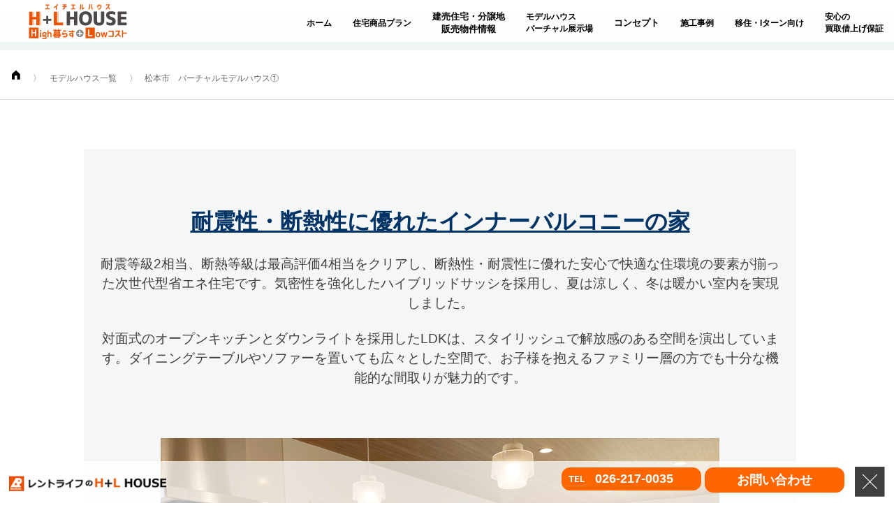

--- FILE ---
content_type: text/html; charset=UTF-8
request_url: https://hpluslhouse.com/event/view/28/
body_size: 7794
content:
<!DOCTYPE html>
<html lang="ja">
<head>
<!--meta-->
<base href="/">
<meta charset="UTF-8" />
<title>松本市　バーチャルモデルハウス① | イベント詳細 | H+L House（エイチエルハウス）</title>

<meta name="keywords" content="H + L House,長野市,一戸建て,建売,新築,分譲住宅,一軒家,マイホーム,レントライフ"/>

<meta name="description" content="「松本市　バーチャルモデルハウス①。」イベント詳細ページ。長野県の建売住宅、新築一戸建て情報をご紹介。「H + L House」。"/>

<meta name="viewport" content="width=device-width,initial-scale=1.0,minimum-scale=1.0,maximum-scale=1.0,user-scalable=no">
<link rel="shortcut icon" href="favicon.ico">
<link rel="apple-touch-icon" href="https://hpluslhouse.com/img/apple-touch-icon.png"/>
<link href="https://use.fontawesome.com/releases/v5.6.1/css/all.css" rel="stylesheet">

<!--CSS-->
<link rel="stylesheet" href="css/style.css">
<link rel="stylesheet" href="css/style_sp.css">
<link rel="stylesheet" href="https://hpluslhouse.com/css/slider-pro.min.css">　


<link rel="stylesheet" href="https://code.ionicframework.com/ionicons/2.0.1/css/ionicons.min.css">

<link rel="stylesheet" href="https://hpluslhouse.com/css/rentlife.css">
<link rel="stylesheet" href="https://hpluslhouse.com/css/rentlife_sp.css">
<link rel="stylesheet" href="https://hpluslhouse.com/css/rentlife/swiper-bundle.min.css">

<link rel='stylesheet' href='https://maxcdn.bootstrapcdn.com/font-awesome/4.7.0/css/font-awesome.min.css'>
<link rel="stylesheet" href="https://hpluslhouse.com/css/ionicons.css">


<link rel="stylesheet" href="css/lightbox.css">
<link rel="stylesheet" href="css/adjustment.css">



<!--JS-->

<script src="https://hpluslhouse.com/js/jquery.js"></script>
<script type="text/javascript" src="https://hpluslhouse.com/js/jquery.sliderPro.min.js"></script>

<script type="text/javascript" src="js/script.js"></script>

<script type="text/javascript" src="js/swiper.min.js"></script>
<script type="text/javascript" src="js/lightbox.js"></script>

<script type="text/javascript" src="js/default.js"></script>
<script type="text/javascript" src="js/pagetop.js"></script>
<script type="text/javascript" src="js/rentlife/rentlife.js"></script>


<script type="text/javascript" src="https://hpluslhouse.com/js/rentlife.js"></script>
<script type="text/javascript" src="js/rentlife/swiper-bundle.min.js"></script>
<link rel="stylesheet" href="https://use.fontawesome.com/releases/v5.15.4/css/all.css" integrity="固有のコード" crossorigin="anonymous">
<script src="https://kit.fontawesome.com/abe9fe6c33.js" crossorigin="anonymous"></script>








<!-- Google Tag Manager -->
<script>(function(w,d,s,l,i){w[l]=w[l]||[];w[l].push({'gtm.start':
new Date().getTime(),event:'gtm.js'});var f=d.getElementsByTagName(s)[0],
j=d.createElement(s),dl=l!='dataLayer'?'&l='+l:'';j.async=true;j.src=
'https://www.googletagmanager.com/gtm.js?id='+i+dl;f.parentNode.insertBefore(j,f);
})(window,document,'script','dataLayer','GTM-M3DRZ3X');</script>
<!-- End Google Tag Manager -->



</head>
<body>

<!-- Google Tag Manager (noscript) -->
<noscript><iframe src="https://www.googletagmanager.com/ns.html?id=GTM-M3DRZ3X"
height="0" width="0" style="display:none;visibility:hidden"></iframe></noscript>
<!-- End Google Tag Manager (noscript) -->


		
	<header>
		<h1><a href="."><img src="img/logo_new2.png" width="167" class="headlogo2 pc_content" alt="長野の建売住宅、新築、ハイレベルなローコスト住宅ならH + L House（エイチエルハウス）"></a></h1>
		<h1><a href="."><img src="img/logo4.png" class="headlogo2sp sp_content" alt="長野の建売住宅、新築、ハイレベルなローコスト住宅ならH + L House（エイチエルハウス）"></a></h1>

		<span class="sp_content sp_btn"></span>
		<ul class="nav_main">



			<li class="first-level"><a href='/'>ホーム</a>

						</li>

			<li class="first-level"><a href='plan/'>住宅商品プラン</a>

						</li>


			<li class="first-level only_pc" id="pointer">建売住宅・分譲地<br>販売物件情報

				<span>
				<div>
	        	<ul class="sub">
					<li><a href="https://hpluslhouse.com/newartic/index/1/">長野市・千曲市・上田市エリア</a></li>
					<li><a href="https://hpluslhouse.com/newartic/index/2/">松本市・安曇野市・塩尻市・大町市エリア</a></li>
					<li><a href="https://hpluslhouse.com/newartic/index/3/">諏訪市・茅野市・岡谷市エリア</a></li>
					<li><a href="https://hpluslhouse.com/newartic/index/4/">伊那市・駒ケ根市・箕輪町エリア</a></li>
					<li><a href="https://hpluslhouse.com/newartic/index/5/">飯田市・高森町・松川町エリア</a></li>
	        	</ul>
				</div>
				</span>




						</li>



			<li class="first-level"><a href="event/">モデルハウス<br>バーチャル展示場</a>
			</li>






			<li class="first-level db_on" id="pointer">コンセプト
				<span>
				<div>
	        	<ul class="sub">
					<li><a href="buildhouse.html">家づくりの流れ</a></li>
					<li><a href="reason.html">高品質でローコストにできるワケ</a></li>
	        	</ul>
				</div>
				</span>
			</li>







			<li class="first-level"><a href="performance/">施工事例</a>
			</li>



			<li class="first-level"><a href="https://hpluslhouse.com/stay-shinshu/">移住・Iターン向け</a>
			</li>

			<li class="first-level"><a href="guarantee.html">安心の<br>買取借上げ保証</a>
			</li>







		
			
		</ul>
	</header>


	
<section class="news">	
	<!--<section class="pagetit">
		<h2>松本市　バーチャルモデルハウス①</h2>
	</section>-->


<div class="padding30"></div>
	<section class="panlist">
		<a href="."><img src="img/home.png"></a><span><a href="event/">モデルハウス一覧</a></span><span>松本市　バーチャルモデルハウス①</span>
	</section>

	<section class="new_list">
		<div class="ib">
			<!--<h3>松本市　バーチャルモデルハウス①</h3>-->
			<section class="recom_con nd">

				<div class="recom_box colorbox"> 
<div class="contents-boxx">
					<!--<span class="n_cat ev">開設中</span>-->
					<!--<span class="date">2022.09.19</span>-->
					<div style="clear:both;"></div>

					<div class="recom_desc model-shousai-box">
						<!--<h4 class="model-shousai-title">松本市　バーチャルモデルハウス①</h4>-->



						<div style="clear:both;"></div>

						<!--<div class="rd_ib">
						<span>開催日／-</span>
						<span>開催時間／-</span>
						<span>会場／-</span>
						</div>-->
						<div style="clear:both;"></div>
						<div class="eventview-text">
						<p><p style="text-align: left;">&nbsp;</p>
<p><span style="text-decoration: underline; font-size: 24pt; color: #003366;"><span style="box-sizing: border-box; font-family: 游ゴシック体, YuGothic, 游ゴシック, 'Yu Gothic', メイリオ, 'Hiragino Kaku Gothic ProN', 'Hiragino Sans', sans-serif; background-color: #f5f7f7;"><strong style="box-sizing: border-box;">耐震性・断熱性に優れたインナーバルコニーの家</strong></span></span></p>
<p><span style="box-sizing: border-box; color: #3f3f3f; font-family: 游ゴシック体, YuGothic, 游ゴシック, 'Yu Gothic', メイリオ, 'Hiragino Kaku Gothic ProN', 'Hiragino Sans', sans-serif; background-color: #f5f7f7; font-size: 14pt;">耐震等級2相当、断熱等級は最高評価4相当をクリアし、断熱性・耐震性に優れた</span><span style="background-color: #f5f7f7; color: #3f3f3f; font-family: 游ゴシック体, YuGothic, 游ゴシック, 'Yu Gothic', メイリオ, 'Hiragino Kaku Gothic ProN', 'Hiragino Sans', sans-serif; font-size: 18.6667px;">安心で快適な住環境の要素が揃った</span><span style="background-color: #f5f7f7; color: #3f3f3f; font-family: 游ゴシック体, YuGothic, 游ゴシック, 'Yu Gothic', メイリオ, 'Hiragino Kaku Gothic ProN', 'Hiragino Sans', sans-serif; font-size: 18.6667px;">次世代型省エネ住宅です。</span><span style="box-sizing: border-box; color: #3f3f3f; font-family: 游ゴシック体, YuGothic, 游ゴシック, 'Yu Gothic', メイリオ, 'Hiragino Kaku Gothic ProN', 'Hiragino Sans', sans-serif; background-color: #f5f7f7; font-size: 14pt;">気密性を強化したハイブリッドサッシを採用し、</span><span style="background-color: #f5f7f7; color: #3f3f3f; font-family: 游ゴシック体, YuGothic, 游ゴシック, 'Yu Gothic', メイリオ, 'Hiragino Kaku Gothic ProN', 'Hiragino Sans', sans-serif; font-size: 18.6667px;">夏は涼しく、冬は暖かい室内を実現しました。</span></p>
<p><span style="background-color: #f5f7f7; color: #3f3f3f; font-family: 游ゴシック体, YuGothic, 游ゴシック, 'Yu Gothic', メイリオ, 'Hiragino Kaku Gothic ProN', 'Hiragino Sans', sans-serif; font-size: 18.6667px;">対面式のオープンキッチンとダウンライトを採用したLDKは、スタイリッシュで解放感のある空間を演出しています。ダイニングテーブルやソファーを置いても広々とした空間で、</span><span style="background-color: #f5f7f7; color: #3f3f3f; font-family: 游ゴシック体, YuGothic, 游ゴシック, 'Yu Gothic', メイリオ, 'Hiragino Kaku Gothic ProN', 'Hiragino Sans', sans-serif; font-size: 18.6667px;">お子様を抱えるファミリー層の方でも十分な機能的な間取りが魅力的です。</span></p>
<p>&nbsp;</p>
<p><img src="/image/upload/IMG_7105-調整2.jpg" /></p>
<p>&nbsp;</p>
<p><span style="background-color: #f5f7f7; color: #3f3f3f; font-family: 游ゴシック体, YuGothic, 游ゴシック, 'Yu Gothic', メイリオ, 'Hiragino Kaku Gothic ProN', 'Hiragino Sans', sans-serif; font-size: 18.6667px;">3部屋ある洋室の各居室には広々としたクローゼットが備え付き、中でも</span><span style="background-color: #f5f7f7; color: #3f3f3f; font-family: 游ゴシック体, YuGothic, 游ゴシック, 'Yu Gothic', メイリオ, 'Hiragino Kaku Gothic ProN', 'Hiragino Sans', sans-serif; font-size: 18.6667px;">一番広い洋室には、大容量のウォークインクローゼットを設置しました。</span></p>
<p><span style="background-color: #f5f7f7; color: #3f3f3f; font-family: 游ゴシック体, YuGothic, 游ゴシック, 'Yu Gothic', メイリオ, 'Hiragino Kaku Gothic ProN', 'Hiragino Sans', sans-serif; font-size: 18.6667px;"><img src="/image/upload/20220926_154003-調整.jpg" /></span></p>
<p><span style="background-color: #f5f7f7; color: #3f3f3f; font-family: 游ゴシック体, YuGothic, 游ゴシック, 'Yu Gothic', メイリオ, 'Hiragino Kaku Gothic ProN', 'Hiragino Sans', sans-serif; font-size: 18.6667px;"><img src="/image/upload/20220926_154755-調整.jpg" /></span></p></p>
              					</div>
					</div>






								<!--<h3>松本市バーチャル展示場</h3>-->
					<div class="vi_img">
						<iframe src="https://r08590580.theta360.biz/t/b8732dc2-5085-11ee-8570-0613720b7bf9-1" width="800" height="600" align="center" frameBorder="0" scrolling="no" allowfullscreen="true"></iframe>

					</div>
			

<!---->

</div>

<div class="center-boxx">

</div>

<!--
<div class="center-boxx">

</div>-->


					<a name="event_form"></a>
					<div class="event_contactbox">
						<a name="ask"></a><h2 id="event-id1">◆ お問い合わせ・来場予約</h2>




						<form action="event/confirm/#event_form" id="admin_form" base='event' method="post" enctype="" accept-charset="utf-8">
						<input type="hidden" name="data[Eventform][area_id]" value="2" />
						<input type="hidden" name="data[Eventform][event_id]" value="28" />

			        	<table>
						<tr>
			            	<th>見学希望のモデルハウス</th>
			            	<td class="hf">
								<select name="data[Eventform][inquire_modelhouse]" class="popup" legend="" id="EventformInquireModelhouse">
<option value="">--</option>
<option value="42">【長野市上松モデルハウス】ほったらかし見学会</option>
<option value="41">【諏訪市四賀モデルハウス】ほったらかし見学会</option>
<option value="43">【伊那市上の原モデルハウス】ほったらかし見学会</option>
<option value="44">【飯田市上殿岡モデルハウス】ほったらかし見学会</option>
</select>
			            	</td>
			         	</tr>
<!--
						<tr>
			            	<th>お問い合わせ店舗</th>
			            	<td class="hf">
								松本店
								
			            	</td>
			         	</tr>
-->
						<tr>
						  <th>見学・来店希望日時</th>
						  <td class="hf day">
								<select name="data[Eventform][month]" class="" legend="" id="EventformMonth">
<option value=""></option>
<option value="1">01</option>
<option value="2">02</option>
<option value="3">03</option>
<option value="4">04</option>
<option value="5">05</option>
<option value="6">06</option>
<option value="7">07</option>
<option value="8">08</option>
<option value="9">09</option>
<option value="10">10</option>
<option value="11">11</option>
<option value="12">12</option>
</select> 月
								<select name="data[Eventform][day]" class="" legend="" id="EventformDay">
<option value=""></option>
<option value="1">1</option>
<option value="2">2</option>
<option value="3">3</option>
<option value="4">4</option>
<option value="5">5</option>
<option value="6">6</option>
<option value="7">7</option>
<option value="8">8</option>
<option value="9">9</option>
<option value="10">10</option>
<option value="11">11</option>
<option value="12">12</option>
<option value="13">13</option>
<option value="14">14</option>
<option value="15">15</option>
<option value="16">16</option>
<option value="17">17</option>
<option value="18">18</option>
<option value="19">19</option>
<option value="20">20</option>
<option value="21">21</option>
<option value="22">22</option>
<option value="23">23</option>
<option value="24">24</option>
<option value="25">25</option>
<option value="26">26</option>
<option value="27">27</option>
<option value="28">28</option>
<option value="29">29</option>
<option value="30">30</option>
<option value="31">31</option>
</select> 日
								<!--<select name="data[Eventform][hour]" class="" legend="" id="EventformHour">
<option value=""></option>
</select> 時～-->
						  </td>
						</tr>
						<tr>
							<th>建築予定エリア</th>
							<td>
								<textarea name="data[Eventform][area]" rows="2" class="" style="min-height:55px;line-height:175%;" placeholder="" cols="30" id="EventformArea"></textarea>
							</td>
						</tr>
						<tr>
							<th class="req">ご相談内容詳細</th>
							<td>
								<textarea name="data[Eventform][comment]" rows="10" placeholder="" cols="30" id="EventformComment"></textarea>
							</td>
						</tr>
			          </table>
			          <h2 class="gr">◆ お客様情報</h2>
			          <table class="sec">
			          <tr>
			            <th class="req">お名前</th>
			            <td>
							<input name="data[Eventform][name]" class="" placeholder="" type="text" id="EventformName"/>
			            </td>
			          </tr>
<!--
			          <tr>
			            <th>郵便番号</th>
			            <td>
							<input name="data[Eventform][zip]" class="" placeholder="" type="text" id="EventformZip"/>
			            </td>
			          </tr>
-->
			           <tr>
			            <th>ご住所</th>
			            <td>
							<input name="data[Eventform][address]" class="" placeholder="" type="text" id="EventformAddress"/>
			            </td>
			          </tr>
			          <tr>
			            <th class="req">メールアドレス</th>
			            <td>
							<input name="data[Eventform][email]" class="" placeholder="" type="text" id="EventformEmail"/>
			            </td>
			          </tr> 
			          <tr>
			            <th class="req">メールアドレス(確認用)</th>
			            <td>
							<input name="data[Eventform][email2]" class="" placeholder="" type="text" id="EventformEmail2"/>
			            </td>
			          </tr>
			          <tr>
			            <th class="req">電話番号</th>
			            <td>
							<input name="data[Eventform][tel]" class="" placeholder="" type="text" id="EventformTel"/>
			            </td>
			          </tr>
			          <!--<tr>
			            <th>FAX番号</th>
			            <td>
							<input name="data[Eventform][fax]" class="" placeholder="" type="text" id="EventformFax"/>
			            </td>
			          </tr> -->
			        </table>
			        <p class="at">ご入力いただいた情報は、弊社が定める<br class="sp_content">「<a href="privacy.html">個人情報保護方針</a>」に基づき、<br>取り扱いに十分に<br class="sp_content">注意をはらい利用、運用をおこないます。</p>

			        <input type="submit" class="" value="確認画面へ進む">
			        </form>

				</div><!--recom_box-->

				<!--<div class="pn">
				<a href="event/view/30" class="prev">＜</a>				<a href="event/view/18" class="next">＞</a>				</div>-->
			</section>

			<div class="n_list">
				<section class="recom_con">




					<div class="recom_box">
						<span class="n_cat ev">開催中</span>
						<!--<span class="date">2025.12.20</span>-->
						<div style="clear:both;"></div>
						<a href="event/view/44">
						<div class="recom_desc">
							<h4>【飯田市上殿岡モデルハウス】ほったらかし見学会</h4>

						</div>
						</a>
					</div>

					<div class="recom_box">
						<span class="n_cat ev">開催中</span>
						<!--<span class="date">2025.12.15</span>-->
						<div style="clear:both;"></div>
						<a href="event/view/43">
						<div class="recom_desc">
							<h4>【伊那市上の原モデルハウス】ほったらかし見学会</h4>

						</div>
						</a>
					</div>

					<div class="recom_box">
						<span class="n_cat ev">開催中</span>
						<!--<span class="date">2025.12.05</span>-->
						<div style="clear:both;"></div>
						<a href="event/view/42">
						<div class="recom_desc">
							<h4>【長野市上松モデルハウス】ほったらかし見学会</h4>

						</div>
						</a>
					</div>

					<div class="recom_box">
						<span class="n_cat ev">開催中</span>
						<!--<span class="date">2025.10.18</span>-->
						<div style="clear:both;"></div>
						<a href="event/view/41">
						<div class="recom_desc">
							<h4>【諏訪市四賀モデルハウス】ほったらかし見学会</h4>

						</div>
						</a>
					</div>

					<div class="recom_box">
						<span class="n_cat ev">開催中</span>
						<!--<span class="date">2025.09.14</span>-->
						<div style="clear:both;"></div>
						<a href="event/view/40">
						<div class="recom_desc">
							<h4>伊那市　バーチャルモデルハウス(7)</h4>

						</div>
						</a>
					</div>

			</section>

			</div>
		</div>
	</section>

</section>




<section class="contarea2 cb">
	

		<div class="">
			<div class="ask1">
				<a name="access"></a><p class="">松本市エリアの店舗情報</p>
			</div>
			<div class="accses_main">
				<div class="accses_main1">
					<p class="shop_name">レントライフ松本店</p>
					<div class="border1"></div>
					<div class="shop_detail">
						<div class="shop_img">
							<img src="image/upload/7b7fa0504e54319386f7413b46bd3f89.jpg" alt="レントライフ　松本店">
						</div>
						<div class="">
							<ul>
								<li>〒381-0921</li>
								<li>長野県松本市大字島立940-1</li>
								<li class="shop_1"><span>TEL：0263-40-5001</span></li>
								<li class="shop_2">FAX:0263-47-5799</li>
								<li>定休日：火・水曜日 年末年始・盆</li>
								<li>営業時間：AM10:00～PM6:00</li>
							</ul>
						</div>
					</div>
					<div class="shop_ask">
						<a href="contact/index/">
							<p><i class="far fa-envelope"></i>&nbsp;&nbsp;&nbsp;この店舗へお問い合わせ</p>
						</a>
					</div>
				</div>
				<div class="shop_map">


					<input type="hidden" class="latitude" value="36.233819">
					<input type="hidden" class="longitude" value="137.945128">
					<div id="mapBLK" class="" style="width:100%;height:350px;"></div>
					<a href="http://maps.google.com/maps?q=36.233819,137.945128+(%E6%9D%BE%E6%9C%AC%E5%BA%97)&iwloc=A" target="_blank" class="up">地図を拡大する</a>


					<!--<iframe src="https://www.google.com/maps/embed?pb=!1m14!1m8!1m3!1d12805.444729716895!2d138.19461!3d36.6417607!3m2!1i1024!2i768!4f13.1!3m3!1m2!1s0x0%3A0xc714849a1e3d69bf!2z44Os44Oz44OI44Op44Kk44OVIOmVt-mHjuW6lw!5e0!3m2!1sja!2sjp!4v1638752846589!5m2!1sja!2sjp" width="100%" height="350" style="border:0;" allowfullscreen="" loading="lazy"></iframe>-->
				</div>
			</div>
		</div>
	</section>


	<div class="border"></div>












		

	<section class="peaple contarea1">
		<img src="img/tit02.png" class="peaple_titimg">
	</section>

	<footer class="footer">
		<div class="contarea1">
            <div class="sitemapList">
                <div class="boxList">
                    <div class="boxRe_pc">
						<h2>エイチエルハウスの家づくり</h2>
						<ul>
							<!--<li><a href="housebilding">H+L HOUSEの家づくり</a></li>-->
							<li><a href="buildhouse.html">家づくりの流れ</a></li>
							<li><a href="reason.html">高品質でローコストにできるワケ</a></li>
							<li><a href="staffblog/category/hojokin">住宅ローン・補助金情報</a></li>
							<li><a href="guarantee.html">買取り借上げ保証</a></li>
						</ul>
                    </div>
                    <div class="boxRe_pc">
						<h2>商品について</h2>
						<ul>
							<li><a href="plan/">商品プラン</a></li>
							<li><a href="plan/goodfit/">― Good Fit</a></li>
							<li><a href="plan/grandy/">― Grandy</a></li>
							<!--<li><a href="excellentlong.html">長期優良住宅仕様について</a></li>-->
							<li><a href="performance/">施工実績</a></li>
							<!--<li><a href="modelhouse/">モデルハウス・バーチャル展示場</a></li>-->
							<!--<li><a href="unit.html">標準仕様</a></li>-->
						</ul>
                    </div>
                    <div class="boxRe_pc">
						<h2>販売住宅・土地情報</h2>
						<ul>
							<li><a href="newartic/">建売住宅・土地情報</a></li>
							<li><a href="event/"><!--見学会・イベント情報-->モデルハウス・バーチャル展示場</a></li>
						</ul>
                    </div>
                    <div class="boxRe_pc">
						<h2>お問合せ</h2>
						<ul>
							<li><a href="contact/">お問合せ</a></li>
							<!--<li><a href="contact/">お問合せ</a></li>-->
							<!--<li><a href="online.html">オンライン見学会&相談会</a></li>-->
							<li><a href="privacy.html">個人情報保護方針</a></li>
						</ul>
                    </div>
                    <div class="boxRe_pc">
						<h2>企業情報</h2>
						<ul>
							<li><a href="about.html">会社概要</a></li>
							<li><a href="staffblog/">スタッフブログ</a></li>
							<li><a href="staff/">スタッフ紹介</a></li>
							<li><a href="https://akiya-omakase.com/" target="_blank">空き家・空地の活用・買取</a></li>
							<li><a href="https://www.r-life.co.jp/" target="_blank">レントライフ賃貸住宅情報</a></li>
							<li><a href="https://www.nagano-weekly.com/" target="_blank">長野県のマンスリー・ウィークリーマンション</a></li>
                        </ul>
                    </div>

                    <div class="boxRe_sp">
						<div class="box">
						<h2>エイチエルハウスの家づくり</h2>
						<ul>
							<!--<li><a href="housebilding.html">H+L HOUSEの家づくり</a></li>-->
							<li><a href="buildhouse.html">家づくりの流れ</a></li>
							<li><a href="reason.html">高品質でローコストにできるワケ</a></li>
						</ul>
						</div>
						<div class="box">
						<h2>商品について</h2>
						<ul>
							<li><a href="plan/">商品プラン</a></li>
							<li><a href="plan/goodfit/">― Good Fit</a></li>
							<li><a href="plan/grandy/">― Grandy</a></li>
							<!--<li><a href="xcellentlong.html">長期優良住宅仕様について</a></li>-->
							<li><a href="performance/">施工実績</a></li>
							<li><a href="modelhouse/">モデルハウス・バーチャル展示場</a></li>
							<!--<li><a href="unit.html">標準仕様</a></li>-->
						</ul>
                    	</div>
						<div class="box">
						<h2>販売住宅・土地情報</h2>
						<ul>
							<li><a href="newartic/">建売住宅・土地情報</a></li>
							<!--<li><a href="houset/">土地情報+建物</a></li>-->
							<li><a href="event/">見学会・イベント情報</a></li>
						</ul>
	                    </div>
						<div class="box">
						<h2>お問合せ</h2>
						<ul>
							<li><a href="contact/">お問合せ</a></li>
							<!--<li><a href="contact/">お問合せ</a></li>-->
							<!--<li><a href="online.html">オンライン見学会&相談会</a></li>-->
							<li><a href="privacy.html">個人情報保護方針</a></li>
						</ul>
	                    </div>
						<div class="box">
						<h2>企業情報</h2>
						<ul>
							<li><a href="about.html">会社概要</a></li>
							<li><a href="staffblog/">スタッフブログ</a></li>
							<li><a href="staff/">スタッフ紹介</a></li>
							<li><a href="https://akiya-omakase.com/" target="_blank">空き家・空地の活用・買取</a></li>
							<li><a href="https://www.r-life.co.jp/" target="_blank">レントライフ賃貸住宅情報</a></li>
							<li><a href="https://www.nagano-weekly.com/" target="_blank">長野県のマンスリー・ウィークリーマンション</a></li>
                        </ul>
		                </div>
					</div><!-- boxRe sp_content-->
                </div><!-- boxList -->

			</div>

				<a href="."><img src="img/logo_b.png" class="footer_logo"></a>

			<div>

			<div style="text-align:center;"">
				<h3 style="font-size:20px; font-weight:bold; line-height:40px;">レントライフ売買受付センター<br>電話番号：<a href="tel:0262170035">026-217-0035</a></h3>
			</div>
				<div class="storeList">
					<div class="store">
					<h3 class="storeName">レントライフ長野店</h3>
					<p class="txtStore">〒380-0921　長野県長野市栗田2007</p>
					<p class="txtStore">TEL：026-219-5580</p>
					<p class="txtStore">FAX：026-219-5581</p>
					</div>

					<div class="store">
					<h3 class="storeName">レントライフ松本店</h3>
					<p class="txtStore">〒390-0852　長野県松本市大字島立940-1</p>
					<p class="txtStore">TEL：0263-40-5001</p>
					<p class="txtStore">FAX：0263-47-5799</p>
					</div>

					<div class="store">
					<h3 class="storeName">レントライフ諏訪店</h3>
					<p class="txtStore">〒391-0001　長野県茅野市ちの2767-2</p>
					<p class="txtStore">TEL：0266-82-5101</p>
					<p class="txtStore">FAX： 0266-82-3177</p>
					</div>

					<div class="store">
					<h3 class="storeName">レントライフ伊那店</h3>
					<p class="txtStore">〒396-0015　長野県伊那市中央4561-7</p>
					<p class="txtStore">TEL：0265-77-2580</p>
					<p class="txtStore">FAX：0265-77-2581</p>
					</div>

					<div class="store">
					<h3 class="storeName">レントライフ飯田店</h3>
					<p class="txtStore">〒395-0151　長野県飯田市北方1157-2</p>
					<p class="txtStore">TEL：0265-25-8050</p>
					<p class="txtStore">FAX：0265-25-8573</p>
					</div>

					<div class="store">
					<h3 class="storeName">レントライフ新横浜店</h3>
					<p class="txtStore">〒222-0033　神奈川県横浜市港北区新横浜2-5-10</p>
					<p class="txtStore">TEL：045-470-3867</p>
					<p class="txtStore">FAX：045-470-3216</p>
					</div>
				<a href="https://www.rentlife.co.jp/" target="_blank" class="footerRentlife"><p>レントライフ総合案内</p></a>
				</div>
			</div>
		</div><!--class="sitemapList spNone"-->

	</div><!--class="contarea1"-->
				<hr>
	<section class="copy_right">
		<p>Copyright &copy;2017 Rent Life. ALL RIGHTS RESERVED.</p>
	</section>
	</footer>


	



		<img src="img/totop.png" class="to_pagetop" alt="">
<section class="footer_band">    	
		<a href="."><img src="img/logof2.png" class="f_logo" alt=""></a>
		<img src="img/b_close.png" class="f_close" alt="">


	        		<a href="#event-id1" class="footer_btn">お問い合わせ</a>


		<a href="tel:026-217-0035" class="footer_tel">026-217-0035</a>        </section>




<script src="https://maps.google.com/maps/api/js?libraries=places&sensor=false&key=AIzaSyB_UvEb9dCvpSh7lbTLIJoBBu6WHzGtDkc" type="text/javascript"></script>
	<script src="js/map.js" type="text/javascript"></script>


</body>
</html>


--- FILE ---
content_type: text/css
request_url: https://hpluslhouse.com/css/style.css
body_size: 21663
content:
/****************************************

rentline css

*****************************************/





body > section.news > section.new_list > div > section > div > div.contents-boxx > div.recom_desc.model-shousai-box > div.eventview-text > div:nth-child(9) > img {
    width: 100%;
    height: auto;
}

body > section.news > section.new_list > div > section > div > div.contents-boxx > div.recom_desc.model-shousai-box > div.eventview-text > div:nth-child(10) > div:nth-child(2) > img {
    height: auto;
    max-width: 100%;
    /* overflow: hidden; */
}

/*新デザイン　8/14　*/

.concept_box{
display:flex !important;
}

.textcenter{
text-align:center;
}

.margin45 {
    margin: 75px 0px 30px;
}

.concept_box-inner{
width:1200px;
margin:0 auto;
}

.conceptimage {
    width: 50%;
}

.conceptimage img {
    width: 100%;
    padding: 0px 40px;
}

.concepttext h3{
padding:0px;
line-height:40px;
}

.concepttext p:nth-child(2){
padding:0px;
line-height:26px;
font-size:14px;
}

.concepttext p:nth-child(3){
padding:0px;
line-height:26px;
font-size:14px;
}

.concepttext p:nth-child(4){
padding:0px;
line-height:26px;
font-size:14px;
}

.betweenbox{
margin:80px 0px;		
}

.betweenbox50{
margin:50px 0px;
}


.strongbox-inner{
width:1200px;
margin:0 auto;
}

.strongpoint{
display:flex;

}

.strongimg{
width:40%;

}

.strongimg-image{
width:100%;

}







/*新デザイン 終了　8/14　*/



.pc-kaitori{

}

.sp-kaitori{
display:none;
}


.colorbox{

}

.contents-boxx{
background: #F5F7F7 !important;
    padding: 10px 20px;
}

.center-class{
text-align:center;
}

.color1{
background:white  !important;
border: 1px solid #ddd !important;
display:none;

}

.color2{

background:#fff4ea !important;
}

.padding40{
padding:40px; 0px;
}

.padding30{
padding:28px; 0px;
}

.campaign-banner-image{
padding:10px 0px;
}

html,body{
margin:0;
padding:0;
}

.padding-box10{
padding:10px;
}

.padding-box20{
padding:20px;
}

.padding-box30{
padding:30px;
}

.padding-box40{
padding:40px;
}

.ichiran-text {
    font-size: 16px;
    text-align: left;
    margin-top: 1px;
    padding: 0px 16px;
    margin-bottom: 1px;
}
.map-link{

    width: 100% !important;
    padding: 0 !important;
    font-size: 12px !important;
    color: #000 !important;
    text-align: left !important;
    border: none !important;
    /*border: 1px solid #ddd;*/
    margin:0px auto 0px !important;
}

.map-link:after{
content:none  !important;
}


.vr-modelhouse-image{
width:100%;
height:auto;
}

body{
-webkit-text-size-adjust: 100%;
}

*{
box-sizing:border-box;
}

.ib,.ib2,.ib3{
margin:0 auto;
width:100%;
max-width:1200px;
}

i{
    font-style: normal;
}

li{
list-style:none;
}


ul{
padding:0;
}


table th{
font-weight:normal;
}

/********************************

header

*********************************/

img.tovt{
position:fixed;
top:250px;
right:20px;
cursor:pointer;
z-index:9999;
}

header{
height:80px;
background:#fff;
position:fixed;
top:0;
width:100%;
left:0;z-index:999;
}

img.headlogo{
position:absolute;
top:16px;
width:355px;
left:16px;
}

img.headlogo2{
position:absolute;
top:15px;
width:167px;
left:28px;
}

img.headlogo2sp{
position:absolute;
top:17px;
width:245px;
left:15px;
}

@media(max-width:320px){
img.headlogo2sp{
    width:220px;
}
}


/**********************************************

ヘッダリンク調整

************************************************/

header ul.main li:nth-child(3){
color:#999;cursor:inherit;
}

/*header ul.main li:nth-child(4){
width:120px!important;
}

header ul.main li:nth-child(4):hover:after{
width:120px;
}
*/

/*header ul.main li:nth-child(4):hover:after{
background:#fff;
}/

/**********************************************

ヘッダリンク調整　ここまで

************************************************/


/************************

logo_under

***********************/

.logo_under{
margin-top:25px;
height:49px;
background:#efefef;
padding: 10px 0px;
top:50px;
position:relative;
z-index:5;
}


.logo_under img{
position:absolute;
top:14px;
width:232px;
left:25px;
}


/**********************

intro

***********************/

.intro{
padding:40px 0px;
background:url(../img/introbk.png) 50% 50% no-repeat;
background-size:cover;
}

.intro span.cost{
position:relative;
text-align:center;
display:block;
font-size:18px;
font-weight:bold;
color:#BB0000;
width:200px;
margin:0 auto;
}

.intro span.cost:before{
position:absolute;
top:11px;content:'';
background:#BB0000;
height:1px;left:-90px;
width:80px;
}

.intro span.cost:after{
position:absolute;
top:11px;content:'';
background:#BB0000;
height:1px;right:-90px;
width:80px;
}

.intro h2{
font-size:33px;
font-weight:normal;
text-align:center;
line-height:1.8;
letter-spacing:7px;
}

.intro h2 span{
letter-spacing:0px;
display:block;
font-size:23px;
font-weight:bold;
color:#785A1F;
}

.intro ul{
display:flex;
justify-content:center;
}

.intro ul li{
display:block;
background:#fff;
border:1px solid #ddd;
margin:0px 5px;
padding:15px 30px 15px 20px;
font-size:12px;
color:#000;
position:relative;text-align:left;
box-shadow:0px 0px 3px #fff;
}

.intro ul li a{
color:#000;
position:relative;
}

.intro ul li a:hover{
opacity: 0.7;
}

.intro ul li a:after{
position:absolute;
right:-15px;
content:url(../img/tab_i.png);
}


/*************************************************
reccomend

***************************************************/

.recom{
background:#F1F1F1;
overflow:hidden;
}

.recom .ib{
padding:50px 0px;overflow:hidden;
}

.recom .ib h2{
font-size:24px;
text-align:center;
position:relative;
}

.recom .ib h2 span{
display:block;
font-size:14px;padding-top:15px;
color:#666;font-weight:normal;
}

.recom .ib h2:after{
position:absolute;
height:2px ;
background:#FF7F00;
width:20px;
top:40px;
left:calc(50% - 10px);
display:block;content:'';
}

.recom_con{
overflow:hidden;
margin-top: 20px;
}

/*.recom_con .recom_box:nth-child(4n){
margin-right:0;
}*/

.recom_box{
width:24.35%;
margin:0px 10px 15px 0px;
background:#fff;
float:left;
border-radius:8px;
min-height: 460px;
overflow: hidden;
}

.recom_box .recom_img{
overflow:hidden;
height:215px;
}

/*.recom_box .recom_img img{
width:100%;
}*/

.recom_box .recom_img img {
    width: 100% !important;
    height: auto !important;
    object-fit: cover;
}




/*************************************************

catch

***************************************************/

.catch{
overflow:hidden;
}

.catch_box{
background:url(../img/c01.jpg) 50% 00% no-repeat;
background-size:cover;
height:530px;
position:relative;
}

.catch .catch_box:nth-child(2){
background:url(../img/c02.jpg) 50% 00% no-repeat;
background-size:cover;
height:530px;
position:relative;
margin-top:-2px;
}

.catch_box .catch_desc{
background:rgba(0,0,0,.5);
padding:40px 50px 35px;
width:50%;
left:0;
position:absolute;
top:80px;
overflow:hidden;
}

.catch_box .catch_desc .catch_ib{
width:500px;
float:right;
color:#fff;position:relative;
overflow:hidden;
}

.catch_box .catch_desc .catch_ib span{
position:absolute;
width:100px;
height:100px;
background:#FF7F00;
border-radius:50%;
top:10px;
left:0px;
z-index:1;
}

.catch_box .catch_desc .catch_ib h3{
font-size:36px;
margin:0px 0px 10px;
z-index:2;
position:relative;
}

.catch_box .catch_desc .catch_ib h3.hreason{
font-size:33px;
}

.catch_box .catch_desc .catch_ib p{
font-size:12px;
line-height:1.8;
z-index:2;
position:relative;
}

.catch_box .catch_desc .catch_ib a{
display:block;
float:left;
padding:15px 15px;
color:#fff;
margin:15px 0px 5px;
font-size:14px;
text-align:center;
width:260px;
background:rgba(255,255,255,.5);
}

.catch_box .catch_desc .catch_ib a:hover{
background: #FF7F00;
color:#fff;
}

/************************************************

kodawari

*************************************************/

.koda{
overflow:hidden;
background:#ECE8D9;
}

.koda .ib{
padding:50px 0px;
overflow:hidden;
text-align: center;
}

.koda .ib3{
padding:5px 0px;
overflow:hidden;
text-align: center;
}

.koda .ib img{
width: 900px;
margin:5px auto;
}

.koda .ib h3{
font-size:18px;
text-align:center;
color:#bb0000;
position:relative;
}

.koda .ib h3:before{
display:block;
height:1px ;
width:75px;
background:#bb0000;
content:'';
position:absolute;
top:13px;
left:calc(50% - 200px);
}

.koda .ib h3:after{
display:block;
height:1px ;
width:75px;
background:#bb0000;
content:'';
position:absolute;
top:13px;
right:calc(50% - 200px);
}

.koda .ib3 a{
    color: black;
    text-decoration:underline;
}

.koda .ib3 a:visited{
    color: black;
}

.koda_con {
overflow:hidden;
display:flex;
justify-content:center;
flex-wrap:wrap;
margin-top:30px;
}

.koda_con .koda_box{
width:32.2%;background:#fff;
margin:0px 7px 15px 0px;
border-radius:12px;
}

.koda_con .koda_box .koda_img{
overflow:hidden;
height:170px;
}

.koda_con .koda_box .koda_img img{
width:100%;
}

.koda_desc{
padding:20px;
}

.koda_desc h4{
font-size:18px;
font-weight:normal;
margin:0;
}

.koda_desc p{
margin-bottom:0;
font-size:12px;
line-height:1.8;
}

.koda a.more_link{
padding:15px;
width:250px;
display:block;
margin:30px auto;
font-size:14px;
color:#fff;
text-align:center;
background:#000;
}

/******************************************

Achievements

********************************************/

.achieve{
background:#fff;
}

.achieve .ib{
position:relative;
padding:50px 0px;
}

.achieve .ib h2{
font-size:24px;
text-align:center;
position:relative;
}

.achieve .ib h2 span{
display:block;
font-size:14px;padding-top:15px;
color:#666;font-weight:normal;
}

.achieve .ib h2:after{
position:absolute;
height:2px ;
background:#FF7F00;
width:20px;
top:40px;
left:calc(50% - 10px);
display:block;content:'';
}

.a_con{
overflow:hidden;
display:flex;
justify-content:left;
flex-wrap:wrap;
margin-top:30px;
}

.a_con .a_box{
width:47.5%;
margin:10px;
border:1px solid #ccc;
height:170px;
}

.a_con .a_box .a_img{
height:170px;
display:block;
width:43%;
float:left;
padding:15px;
overflow:hidden;
border-right:1px solid #ccc;
}

.a_con .a_box .a_img div {
width:100%;
height:100%;
overflow:hidden;
}

.a_con .a_box .a_img div img{
width:100%;
}

.a_con .a_box .a_desc{
padding:15px;
width:57%;
float:left;
height:170px;
}

.a_con .a_box .a_desc h4{
font-size:14px;
margin:0;
}

.a_con .a_box .a_desc p{
font-size:12px;
line-height:1.8;
}

.achieve a.more_link{
padding:15px;
width:250px;
display:block;
margin:30px auto;
font-size:14px;
color:#fff;
text-align:center;
background:#000;
}

/***************************************

news

**************************************/

.news{
background:#F0F5F5;
}

.news .ib{
/*padding:50px 0px;*/
}

.news .ib h2{
font-size:24px;
text-align:center;
position:relative;
}

.news .ib h2 span{
display:block;
font-size:14px;padding-top:15px;
color:#666;font-weight:normal;
}

.news .ib h2:after{
position:absolute;
height:2px ;
background:#FF7F00;
width:20px;
top:40px;
left:calc(50% - 10px);
display:block;content:'';
}

.news .ib ul{
display:block;
width:580px;
margin:30px auto;
}

.news .ib ul li{
display:block;
padding:5px 0px;
overflow:hidden;
font-size:12px;
}

.news .ib ul li div {
float:left;
padding:3px 5px;
width:100px;background:#fff;
text-align:center;
margin-top:-3px;
}

.news .ib ul li a{
color:#000;
transition:0.2s ease;
}

.news .ib ul li a:hover{
color:#FF7F00;
transition:0.2s ease;
}

.news .ib ul li div.tag_o{
color:#FF7F00;
border:1px solid #FF7F00;
}

.news .ib ul li div.tag_b{
color:#009CC2;
border:1px solid #009CC2;
}

.news .ib ul li span{
display:inline-block;
padding:0 10px;
}

.news a.more_link{
padding:15px;
width:250px;
display:block;
margin:40px auto 20px;
font-size:14px;
color:#fff;
text-align:center;
background:#000;
}

/*********************************

veh

***********************************/

.veh{
background:#fff;
}

.veh .ib{
padding:50px 0px;
}

.veh .ib h2{
font-size:24px;
text-align:center;
position:relative;
}

.veh .ib h2 span{
display:block;
font-size:14px;padding-top:15px;
color:#666;font-weight:normal;
}

.veh .ib h2:after{
position:absolute;
height:2px ;
background:#FF7F00;
width:20px;
top:40px;
left:calc(50% - 10px);
display:block;content:'';
}

img.titimg{
display:block;
margin:40px auto 30px;
}

.veh_box{
width:1100px;
margin:20px auto;
}

.veh_box iframe{
width:95%!important;
}

.veh_box img{
width:100%;
}

.veh a.more_link{
padding:15px;
width:250px;
display:block;
margin:40px auto 20px;
font-size:14px;
color:#fff;
text-align:center;
background:#000;
}

/**************************************

column

****************************************/

.column{
background:#F1F1F1;
overflow:hidden;
}

.column .ib{
max-width:900px;
padding:50px 0px;
position:relative;
overflow:hidden;
}

.column .ib h2{
font-family:'Yu Mincho';
font-size:36px;
text-align:center;
position:absolute;
width:150px;
left:0;
top:30px;
}

.column .ib h2 span{
display:block;
font-size:14px;padding-top:10px;
color:#666;font-weight:normal;
font-family:meryo;
}

.column .ib h2:after{
position:absolute;
height:2px ;
background:#FF7F00;
width:20px;
top:50px;
left:calc(50% - 10px);
display:block;content:'';
}

.column .ib img.pen{
position:absolute;
top:160px;
left:30px;
}

.c_desc{
float:right;
width:700px;
}

.c_desc p{
font-size:13px;
line-height:1.8;
}

.c_con{
margin:40px auto 20px;
display:flex;
justify-content:left;
}

.c_con .c_box{
width:32%;
margin-right:20px;
border:4px solid #fff;
background-size:cover;
height:345px;
overflow:hidden;
}
.c_con .c_box:nth-child(3){
margin-right:0;
}

.c_con .c_box:nth-child(2){
background-size:cover;
}

.cb_desc{
margin-top:110px;
padding:15px;
color:#fff;
background:rgba(0,0,0,.6);
}

.cb_desc h4{
font-size:14px;
margin-top:0;
border-bottom:1px solid #fff;
padding-bottom:10px;line-height:1.8;
min-height:67px;
}

.cb_desc p{
font-size:12px;
line-height:1.8;
}

.cb_desc a{
color:#fff;
}

.column a.more_link{
padding:15px;
width:250px;
display:block;
margin:40px auto 20px;
font-size:14px;
color:#fff;
text-align:center;
background:#000;
}

 a.more_link:hover{
background: #FF7F00;
color:#fff;
}

/*******************************

peaple

*******************************/

.peaple{
padding-top:50px;
min-height:380px;
background:url(../img/peaple.png) 50% 100% no-repeat;
background-size: 490px auto;
}

/*******************************

footer

*******************************/

footer{
background:#373534;
}

footer .ib{
max-width:900px;
padding:50px 0px;
}

footer .ib2{
max-width:900px;
/*padding:50px 0px;*/
text-align: center;
}

footer .ib ul{
display:flex;
justify-content:center;
}

footer .ib2 ul{
display:inline-grid;
/*justify-content:center;*/
}

footer .ib ul li,.ib2 ul li{
display:block;
}

footer .ib ul li a,.ib2 ul li a{
display:block;
padding:0px 10px;
text-align:center;
font-size:12px;
color:#fff;
border-right:1px solid #fff;
}

footer .ib ul li:last-child a{
border-right:none;
} 

/*footer .ib2 :last-child a{
border-right:none;
} */

/*footer .ib2 ul li:last-child a{
border-right:none;
} */

footer .ib2 ul:last-child li a{
border-right:none;
}

footer img.logo_b{
margin:80px auto 40px;
display:block;
}

footer .f_con{
overflow:hidden;
display:flex;
justify-content:center;
flex-wrap:wrap;
margin-top:30px;
}

footer .f_con .f_box{
padding:15px 20px;
color:#fff;
font-size:12px;
line-height:1.9;
}

footer .f_con .f_box a{
color:#fff;
}

footer p{
padding:15px 35px;
font-size:12px;
color:#fff;
line-height:1.9;
}

footer p a{
color:#fff;
}

.f_copy{
padding:40px 40px 100px;border-top:1px solid #666;
}

.f_copy span{
display:block;
font-size:12px;
color:#fff;
text-align:center;
}

img.pagetop{
position:fixed;
bottom:92px;
right:10px;
z-index:999;
cursor:pointer;
}

.foot_band{
position:fixed;
bottom:0;
padding:13px;
background:rgba(255,255,255,.7);
width:100%;
left:0;
overflow:hidden;
height:100px;
/*height:57px;*/
z-index:99;
}

.foot_band img.f_logo{
float:left;
height:23px;
margin-top: 4px;
}

.foot_band img.f_close{
float:right;
cursor:pointer;
position:relative;top:15px;
}


.foot_band a{
background:#ff6600;
/*background:#3f3f3f;*/
color:#fff;
font-size:18px;
font-weight: 600;
/*font-size:14px;*/
text-align:center;
padding:24px 10px;
/*padding:5px 10px;*/
width:230px;
/*width:200px;*/
float:right;
margin-right:15px;
position: relative;
border-radius: 5px;
}

.foot_band a:hover{
background: #FF7F00;
color:#fff;
}

.foot_band a:nth-child(4){
padding-left:40px;
}

.foot_band a.f_tel:before{
content:url(../img/dial.png);
position: absolute;
left:17px;top:26px;
}
/*************************

subpage

**************************/

.pagetit{
background:#F5F5E6;
height:185px;
padding:60px 0px 60px;
margin-top:40px;
}
.pagetit.gr{
background:#E6F5E6;
height:230px;
padding:90px 0px;
}

.pagetit h2{
text-align:center;
font-size:18px;
font-weight:normal;
margin:0;
position:relative;
}

.pagetit h2:after{
height:1px;
width:40px;
content:'';
left:calc( 50% - 20px);
top:40px;
position:absolute;
display:block;
background:#FF7F00;
}

.pagetit.gr h2:after{
height:1px;
width:40px;
content:'';
left:calc( 50% - 20px);
top:40px;
position:absolute;
display:block;
background:#009F3D;
}



.works_panlist{
padding-top:82px;
border-top: 1px solid #875C29;
}


/* イベント詳細ページのパンくず用 */
.panlist_event{
    padding:15px 17px;
    border-bottom:1px solid #875C29;
    margin-top:80px;
}
    

.panlist_event a{
    display:inline-block;
    padding-top:3px;position:relative;
    top:3px;left:2px;
}
    
.panlist_event span{
    color:#666;
    font-size:12px;display:inline-block;
    margin-top:-3px;
}
    
.panlist_event span:before{
    content:'〉';
    margin:0px 10px 0px 20px;
}

/************************************

con_list

***********************************/

.performance_tit img{
    margin-top:50px;
    width: 100%;
    height: auto;
}

.con_list{
/*padding-bottom:100px;*/
padding-bottom:50px;
}


.con_con{
overflow:hidden;
display:flex;
justify-content:center;
flex-wrap:wrap;
margin-top:60px;
}

.con_con .con_box {
border:1px solid #888;
width:23.6%;
margin:0px 20px 20px 0px;
background:#fff;
padding:18px;
}

.con_con .con_box:nth-child(4n){
margin-right:0;
}

.con_con .con_box h3{
font-size:15px;
font-weight:normal;
line-height:1.6;
margin:0px 0px 20px;
height:50px;
}

.con_con .con_box span{
display:block;
font-size:12px;
color:#875C29;
line-height:2;
}

.con_con .con_box a{
display:block;
width:100%;position:relative;
padding:10px 15px;
font-size:12px;color:#000;
text-align:center;
border:1px solid #ddd;
margin-top:20px;
}

.con_con .con_box a:after{
position:absolute;
right:15px;
content:url(../img/tab_i.png);
}



/************************************

const_detail

***********************************/

.conslide{
background:#F1F1F1;

}

.conslide .ib{
padding:50px;
}

.conslide .ib h3{
font-size:23px;
color:#3f3f3f;
text-align:center;
}

/*************

con slide

**************/

.sp-selected-thumbnail:before{
display:none;
}

.sp-selected-thumbnail:after{
display:none;
}

.sp-selected-thumbnail{
    border:5px solid #ff6600;
}	
.sp-selected-thumbnail img{

}



.const_desc .ib{
padding:50px 0px;
max-width:980px;
}

.const_desc .ib table{
border:1px solid #888;
width:600px;
margin:0 auto;
border-spacing:0;
}

.const_desc .ib table th{
padding:10px;
text-align:center;
font-size:16px;
background:#F6F5DC;
width:40%;
border-bottom:1px solid #888;border-right:1px solid #888;
}


.const_desc .ib table td{
width:60%;
padding:10px 20px;
text-align:left;
font-size:16px;border-bottom:1px solid #888;
background:#fff;
}

.const_desc .ib table tr:last-child th,.const_desc .ib table tr:last-child td{
border-bottom:none;
}

.point{
height:137px;
width:137px;
margin:70px auto;
background:#FFFF00;
padding:55px 20px;
font-size:16px;color:#000;
border-radius:50%;
}

.const_p{
padding:25px;
border:1px dotted #ccc;
overflow:hidden;
margin-bottom:40px;
}

.const_p .cp_img{
width:33%;
float:left;overflow:hidden;
height:190px;
}

.const_p .cp_img img{
width:100%;
}

.const_p .cp_desc{
width:66%;height:190px;
float:left;
padding:0px 0px 0px 25px;
}

.const_p .cp_desc h4{
margin-top:0;
font-size:18px;margin-bottom:10px;
line-height:1.8;font-weight:normal;
}

.const_p .cp_desc p{
font-size:14px;
line-height:1.8;
}

.const_p article{
font-size:15px;
}

.const_desc h3{
margin-top:80px;
color:#875C29;text-align:center;
font-size:23px;font-weight:normal;
}

.const_desc h3.st{
margin-top:80px;
color:#3f3f3f;text-align:center;
font-size:23px;font-weight:normal;
}

.const_st{
width:660px;
margin:40px auto;
padding:25px;
border:1px dotted #ccc;
overflow:hidden;
margin-bottom:40px;
}
.const_st .cp_img{
width:37%;
float:left;overflow:hidden;
height:270px;
}

.const_st .cp_img img{
width:100%;
}

.const_st .cp_desc{
width:63%;height:270px;
float:left;
padding:0px 0px 0px 25px;
}

.const_st .cp_desc h4{
margin-top:0;
font-size:21px;margin-bottom:10px;
line-height:1.8;font-weight:bold;
}

.const_st .cp_desc p{
font-size:15px;
line-height:1.7;
}

.con_list.subp{
background:#ECE8D9;

}
.con_list.subp .ib{
padding:30px 0px;
}

.con_list.subp .ib h3.tit{
font-size:23px;
color:#3F3F3F;font-weight:normal;
text-align:center;
margin-bottom:0;
}

.con_list.subp .ib .con_con{
margin-top:30px;
}

.con_list.subp .ib a.more_link{
padding:15px;
width:250px;
display:block;
margin:30px auto 20px;
font-size:14px;
color:#fff;
text-align:center;
background:#000;
}
.con_list.subp{
padding-bottom:0px;
}

/**************************************

staff

*************************************/

.staff_con {
padding-bottom:150px;
}

.staff_con .ib{
width:980px;
padding:50px 0px;
}

.staff_box{
border:1px solid #5A3D1C;
padding:20px;
height:430px;overflow:hidden;
background:url(../img/s_bk.png) ;
background-size:cover;
margin-bottom:40px;
}

.staff_box .s_img{
width:31%;
float:left;
height:100%;
overflow:hidden;}

.staff_box .s_img img{
width:100%;
}

.staff_box .s_desc{
width:69%;
float:left;
padding:0px 0px 0px 30px;
}

.staff_box .s_desc h3{
margin-top:7px;
font-size:19px;line-height:1.7;
}

.staff_box .s_desc h3 span{
font-size:15px;
display:block;
font-weight:normal;
}

.staff_box .s_desc p{
font-size:12px;
line-height:1.8;
height:138px;
overflow:auto;
margin-bottom:16px;
}

.staff_box .s_desc span.tantou{
display:block;
font-size:14px;
color:#875C29;
}
.staff_box .s_desc ul{
display:block;
overflow:hidden;
}

.staff_box .s_desc ul li{
display:inline-block;
/*width:27%;*/
width:177px;
height:112px;
padding:0px 15px 0px 0px;
overflow:hidden;
}

.staff_box .s_desc ul li img{ 
width:100%;
}

/**********************************

used

*********************************/

.c_select{
background:#F1F1F1;
border-bottom:#ccc;
}

.c_select .ib{
padding:50px 0px;
}

.c_select .ib h3{
font-size:21px;
margin:10px 0px 30px;
font-weight:normal;
}

.c_select .ib ul{
display:flex;
justify-content:center;
}

.c_select .ib ul li{
display:inline-block;
width:20%;
margin:0px 2px;
}

.c_select .ib ul li a{
width:100%;display:block;
border-radius:4px;
color:#fff;line-height:1;
padding:23px;
font-size:18px;
color:#666;
position:relative;
background:#fff;
transition:0.2s ease;
}

.c_select .ib p{
font-size:12px;
color:#666;
line-height:1.8;
padding:0px 5px;
margin-top:-20px;
}

.c_select .ib ul li a:hover{
width:100%;display:block;
border-radius:4px;
line-height:1;
padding:23px;
font-size:18px;
color:#fff;
position:relative;
background:#4AB681;
transition:0.2s ease;
}

.c_select .ib ul li a.active{
width:100%;display:block;
border-radius:4px;
line-height:1;
padding:23px;
font-size:18px;
color:#fff;
position:relative;
background:#4AB681;
transition:0.2s ease;
}
.c_select .ib ul li a.active:before{
content:url(../img/ar02.png);
position:absolute;
top:15px;
right:15px;
}
.c_select .ib ul li a:hover:before{
content:url(../img/ar02.png);
position:absolute;
top:15px;
right:15px;
}
.c_select .ib ul li a:before{
content:url(../img/ar01.png);
position:absolute;
top:15px;
right:15px;
}

.u_list{
padding-bottom:200px;
}

.u_list .ib{
padding:50px 0px;
} 

.u_list .ib h3{
font-size:18px;
} 

.u_con{
display:flex;
justify-content:left;
flex-wrap:wrap;
}

.u_con .u_box{
margin:0px 30px 30px 0px;
padding:20px;
width:31.6%;
border:1px solid #ddd;
}

.u_con .u_box .u_img{
width:100%;
height:250px;
overflow:hidden;
}

.u_con .u_box:nth-child(3n){
margin-right:0;
}

.u_con .u_box .u_img img{
width:100%;
}

.u_con .u_box .u_desc h4{
	font-size:21px;
	font-weight:normal;
	margin:15px 0px 10px;
}

.u_con .u_box .u_desc a{
color:#000;
}

.u_con .u_box .u_desc h4:before{
content:url(../img/tagg.png);
margin-right:5px;
}

.u_con .u_box .u_desc span{
display:block;
font-size:12px;
padding-bottom:12px;
border-bottom:1px solid #ccc;
}

.u_con .u_box .u_desc p{
font-size:12px;
padding:10px 0px;
margin:0;
border-bottom:1px solid #ccc;
}

.u_con .u_box .u_desc p span{ 
color:#006B33;
display:inline;
border:none;
}

.u_list a.more{
padding:15px;
color:#000;
display:block;
text-align:center;
font-size:12px;
background:#fff;
border:1px solid #ddd;
letter-spacing:2px;
font-weight:bold;
}



.us_list .ib{
padding:50px 0px;
}

.us_list .ib h3{
font-size:18px;
font-weight:normal;
padding:20px 20px 17px;
position:relative;
border-bottom:1px solid #d0d0d0;
border-top:1px solid #d0d0d0;
}
.us_list .ib h3:before{
position:absolute;
top:20px;
left:0px;
width:2px;
height:25px;
background:#FF7F00;
display:block;
content:'';
}

.us_con{
display:block;
overflow:hidden;
margin-top:30px;
}

.us_con .us_box{
width:49%;
border:10px solid #F0F5F5;
padding:15px 30px 20px;
float:left;
margin:0px 20px 20px 0px;
}
.us_con .us_box:nth-child(2n){
margin-right:0;
}

.us_con .us_box h4{
font-size:16px;
font-weight:bold;
padding:10px 20px;
position:relative;
color:#3F3F3F;
margin:0;
}
.us_con .us_box h4:before{
position:absolute;
top:11px;
left:0px;
width:2px;
height:20px;
background:#FF7F00;
display:block;
content:'';
}
.us_con .us_box .us_desc{
overflow:hidden;
}
.us_con .us_box .us_desc img{
display:block;
width:36%;
float:left;
padding-right:30px;
border-right:1px solid #875C29;
}

.us_con .us_box .us_desc .us_info{
width:64%;
float:left;
padding:0px 0px 20px 30px;
}

.us_desc .us_info p{
font-size:14px;
margin:0;
margin-bottom:10px;
}

.us_desc .us_info a{
color:#000;
}

.us_desc .us_info span{
display:block;
font-size:12px;
line-height:1.9;
color:#875C29;
}

.us_desc a.ac{
width:47.5%;
float:left;
padding:10px 15px;
border:1px solid #ddd;
text-align:center;
display:block;
font-size:12px;color:#785A1F;
}

.us_desc a.ac:after{
content:url(../img/tagb.png);
margin-left:5px;
}
.us_desc a.iq:after{
content:url(../img/tab_i.png);
margin-left:5px;
}

.us_desc a.iq{
width:47.5%;
float:right;
padding:10px 15px;
border:1px solid #ddd;
text-align:center;
display:block;
font-size:12px;color:#FF6400;
}

/************************************

used area

*************************************/



.ua_list .ib{
padding:50px 0px;
}

.ua_list .ib p.find{
font-size:14px;
color:#666;
}

.ua_list .ib p.find span.num{
font-size:24px;
font-weight:bold;
color:#4AB681;display:inline-block;
padding:0px 3px;
}

.ua_list .ib p.find span:nth-child(2){
font-size:18px;
color:#000;

}


.ua_con{
display:block;
overflow:hidden;
}

.ua_con .ua_box{
height:295px;
padding:20px;
border:1px solid #ddd;
overflow:hidden;
margin-bottom:20px;
}

.ua_con .ua_box .ua_img{
width:45%;
float:left;
height:295px;
overflow:hidden;
}

.ua_con .ua_box .ua_img img:nth-child(1){
width:67%;
float:left;
display:block;
padding-right:15px;
}

.ua_con .ua_box .ua_img img:nth-child(n+2){
width:31%;
float:left;
display:block;
margin-bottom:10px;
}

.ua_con .ua_box .ua_desc{
width:30%;
float:left;
padding-left:10px;
}

.ua_con .ua_box .u_desc h4{
	font-size:21px;
	font-weight:normal;
	margin:15px 0px 10px;
}

.ua_con .ua_box .u_desc a{
color:#000;
}

.ua_con .ua_box .u_desc h4:before{
content:url(../img/tagg.png);
margin-right:5px;
}

.ua_con .ua_box .u_desc span{
display:block;
font-size:12px;padding-bottom:12px;
border-bottom:1px solid #ccc;
}

.ua_con .ua_box .u_desc p{
font-size:12px;
padding:10px 0px;
margin:0;
border-bottom:1px solid #ccc;
}

.ua_con .ua_box .u_desc p span{ 
color:#006B33;padding-bottom:0;
display:inline;border:none;
}

.ua_con .ua_box .ua_voice{
width:25%;
float:left;
padding:15px 0px 0px 15px;
}

.ua_con .ua_box .ua_voice span{
display:block;
color:#D19358;font-size:12px;
}

.ua_con .ua_box .ua_voice p{
display:block;
color:#3f3f3f;
font-size:12px;
line-height:1.8;
}

.ua_list a.more{
padding:15px;
color:#000;
display:block;
text-align:center;
font-size:12px;
background:#fff;
border:1px solid #ddd;
letter-spacing:2px;
font-weight:bold;
}

.us_con{
display:block;
overflow:hidden;
margin-top:30px;
}

.area_s .us_con .us_box{
width:100%;
border:10px solid #F0F5F5;
padding:20px 30px 40px;
float:left;
margin:0px 20px 20px 0px;
}
.us_con .us_box:nth-child(2n){
margin-right:0;
}

.us_con .us_box h4{
font-size:16px;
font-weight:bold;
padding:10px 20px;
position:relative;
color:#3F3F3F;
margin:0;
}
.us_con .us_box h4:before{
position:absolute;
top:11px;
left:0px;
width:2px;
height:20px;
background:#FF7F00;
display:block;
content:'';
}

.area_s .us_list .ib{
padding-bottom:0;
}

p.fz12{
    font-size: 12px;
    margin: 30px auto;
    width: calc(100% - 30px);
    padding-left: 5px;
}

.area_s .us_con .us_box .us_desc{
overflow:hidden;
width:50%;
float:left;
padding-right:30px;
}

.area_s .us_con .us_box .us_access{
overflow:hidden;
width:50%;
float:left;
}
.area_s .us_con .us_box .us_access iframe{
max-height:275px;
}
.area_s .us_con .us_box .us_access a.up{
font-size:12px;
color:#003CFF;
display:block;
margin:6px 0px 0px;
}

.area_s .us_con .us_box .us_desc img{
display:block;
width:50%;
float:left;
padding-right:30px;
border-right:1px solid #875C29;
}

.area_s .us_con .us_box .us_desc .us_info{
width:50%;
float:left;
padding:0px 0px 20px 30px;
}

.area_s .us_desc .us_info p{
font-size:14px;
margin:0;
margin-bottom:10px;
}
.area_s .us_desc .us_info p a.emp{
font-size:21px;
display:block;
padding:3px 0px 8px;
}

.area_s .us_desc .us_info a{
color:#000;
}

.area_s us_desc .us_info span{
display:block;
font-size:12px;
line-height:1.9;
color:#875C29;
}

.area_s .us_desc a.ac{
width:47.5%;
float:left;
padding:10px 15px;
border:1px solid #ddd;
text-align:center;
display:block;
font-size:12px;color:#785A1F;
}

.area_s .us_desc a.iq:after{
content:url(../img/tab_i.png);
margin-left:5px;
}

.area_s .us_desc .as_iq{
padding:15px;
background: #F0F5F5;
overflow:hidden;
margin-top:20px !important;
}

.area_s .us_desc .as_iq a.iq{
width:50%;
float:none;
padding:10px 15px;
border:1px solid #ddd;
text-align:center;
display:block;background:#fff;
font-size:12px;color:#FF6400;
margin:0 auto;
}

/**********************************

used detail

************************************/

.u_detail .d_tit {
    background: #F5F5F5;
    padding: 30px 0;
    border-top: 1px solid #875C29;
    border-bottom: 1px solid #875C29;
    margin-top: -1px;
}


.u_detail .p_tab .ib {
    padding: 50px 0px;
    max-width:990px;
}

.u_detail .p_table {
    padding: 0;
    background: #C59C5F;
    margin-top: -16px;
}

.u_detail .p_table table{
border:1px solid #3f3f3f;
border-bottom:none;border-left:none;
}
.u_detail .p_table table th{
border-bottom:1px solid #3f3f3f;
border-right:1px solid #3f3f3f;border-left:1px solid #3f3f3f;
background:#E6F5E6;
}
.u_detail .p_table table td{
border-bottom:1px solid #3f3f3f;

}

.u_detail .conslide {
    background: #E6F5E6;
}
.u_detail .nh_com .ib{
padding:40px 0px;
}
.u_detail .nh_com .ib span{
display:block;
font-size:14px;
color:#3f3f3f;
}

.u_detail .nh_info .ib table th {
    width: 18%;
    padding: 10px;
    font-size: 16px;
    text-align: center;
    font-weight: normal;
    background: #E6F5E6;
    border-bottom: 1px solid #3f3f3f;
    border-right: 1px solid #3f3f3f;
    border-left: 1px solid #3f3f3f;
}

.u_detail .hensai h4:before {
    width: 20px !important;
    position: absolute;
    top: 2px;
    left: 0px;
    height: 20px !important;
    display: block;
    content: '';
    background: #4AB681 !important;
}

.u_detail .h_b {
    padding: 20px;
    background: #4A9681;
    color: #fff;
    border:1px solid #3f3f3f;
}

.u_detail .iq_form .ib {
    padding: 50px 0px;
    border-top: 1px solid #4AB681;
    border-bottom: 1px solid #4AB681;
    background: #F5F5F5;
    margin-bottom: 50px;
}
.u_detail  .iq_form .ib table {
    width: 900px;
    margin: 0px auto;
    border: 1px solid #4AB681;
    border-spacing: 0;
    background: #fff;
}
.u_detail .iq_form .ib table th {
    width: 25%;
    font-size: 15px;
    background: #E6F5E6;
    position: relative;
    padding: 15px 15px 15px 60px;
    font-weight: normal;
    text-align: left;
    border-bottom: 1px solid #4AB681;
    border-right: 1px solid #4AB681;
    vertical-align: top;
}

.u_detail .iq_form .ib table td {
    padding: 6px 20px;
    border-bottom: 1px solid #4AB681;
}
.u_detail .iq_form .ib .btn {
    display: block;
    margin: 30px auto 30px;
    cursor: pointer;
    height: 70px;
    width: 600px;
    background: url(../img/iq_ubtno.png);
    background-size: cover;
    transition: 0.3s ease;
}

.u_detail .iq_form .ib .btn.active {
    background: url(../img/iq_ubtn.png);
    margin: 30px auto 60px;
    background-size: cover;
    transition: 0.3s ease;
}

.u_detail .u_list {
    padding-bottom: 0px;background: #E6F5E6;
}

.u_detail .u_list .ib h3{
font-size:23px;
text-align:center;
color:#3f3f3f;
font-weight:normal;
}

.u_detail .u_con .u_box {
    margin: 0px 20px 20px 0px;
    padding: 20px;
    width: 23%;
    border: 1px solid #ddd;
    background: #fff;
}
.u_detail .u_con .u_box:nth-child(4n){
margin-right:0;
}
.u_detail .u_con .u_box .u_img {
    width: 100%;
    height: 190px;
    overflow: hidden;
}

.u_detail a.more_link {
    padding: 15px;
    width: 250px;
    display: block;
    margin: 30px auto;
    font-size: 14px;
    color: #fff;
    text-align: center;
    background: #000;
}
/*******************************

新築

********************************/

.new_tit{
height:560px;
background:url(../img/sin_bk.png);
background-size:cover;
}

.new_tit img{
display:block;
padding:100px 0px;
margin:0 auto;
}

.new_ .c_select{
background:#F0F0DC;
border-bottom:#ccc;
}

.c_select .ib{
padding:30px 0px;
}

.c_select .ib h1{
font-size:21px;
margin:10px 0px 30px;
font-weight:normal;
}

.c_select .ib h3{
font-size:21px;
margin:10px 0px 30px;
font-weight:normal;
}

.c_select .ib ul{
display:flex;
justify-content:left;
}

.c_select .ib ul li{
display:inline-block;
width:20%;
margin:0px 2px;
}

.c_select .ib ul li a{
width:100%;display:block;
border-radius:4px;
color:#fff;line-height:1;
padding:23px;
font-size:18px;
color:#666;
position:relative;
background:#fff;
transition:0.2s ease;
}

.c_select .ib p{
font-size:12px;
color:#666;
line-height:1.8;
padding:0px 5px;
margin-top:-20px;
}

.new_ .c_select .ib ul li a:hover{
width:100%;display:block;
border-radius:4px;
line-height:1;
padding:23px;
font-size:18px;
color:#FF6400;
position:relative;
background:#fff;
transition:0.2s ease;
}

.new_ .c_select .ib ul li a.active{
width:100%;display:block;
border-radius:4px;
line-height:1;
padding:23px;
font-size:18px;
color:#fff;
position:relative;
background:#FF6400;
transition:0.2s ease;
}

.new_ .c_select .ib ul li a.active:hover{
width:100%;display:block;
border-radius:4px;
line-height:1;
padding:23px;
font-size:18px;
color:#fff;
position:relative;
background:#FF6400;
transition:0.2s ease;
}

.blog-images{
width:100% !important;
height:auto !important;
}

.wp-post-image{
width:100% !important;
height:auto !important;

}


.new_ .c_select .ib ul li a.active:before,.new_ .c_select .ib ul li a.active:hover:before{
content:url(../img/ar02.png);
position:absolute;
top:15px;
right:15px;
}
.new_ .c_select .ib ul li a:hover:before{
content:url(../img/ar03.png);
position:absolute;
top:15px;
right:15px;
}
.c_select .ib ul li a:before{
content:url(../img/ar01.png);
position:absolute;
top:15px;
right:15px;
}

.n_concept{
height:560px;
overflow:hidden;
}

.n_concept .con_l{
width:50%;
height:560px;
float:left;
background:url(../img/sin02.jpg);
background-size:cover;
}
.n_concept .con_r{
width:50%;
height:560px;
margin-left:-2px;
float:left;
background:url(../img/c_bk.png) -5px 0% no-repeat,#fff;
background-size:102% 115px,cover;
padding:30px 60px;
overflow:hidden;
}
.n_concept .con_r .cr_ib{
width:560px;
float:left;
}
.n_concept .con_r .cr_ib h3{
color:#fff;
font-size:21px;
margin:0 0 10px;
}

.n_concept .con_r img{
margin-bottom:30px;
}

.n_concept .con_r .cr_ib h4{
font-size:18px;
color:#FF7F00;
margin-bottom:20px;
}

.n_concept .con_r .cr_ib p{
font-size:12px;
color:#3f3f3f;
border-bottom:1px solid #FF7F00;
position:relative;
padding-bottom:35px;
}

.n_concept .con_r .cr_ib p.p:after{
content:url(../img/c_p.png);
position:absolute;
left:calc(50% - 30px);
bottom:-30px;
}

.n_concept .con_r .cr_ib p.m:after{
content:url(../img/c_m.png);
position:absolute;
left:calc(50% - 30px);
bottom:-30px;
}

.new_list{
background:#F0F0DC;
overflow:hidden;
}

.new_list .ib{
/*padding:50px 0px;*/
overflow:hidden;
padding:20px 0px 40px 0px;
}

.new_list .ib{
font-size:23px;
color:#3f3f3f;
text-align:center;
}

/*.new_list .ib h3{
font-size:24px;
margin-top:0px;
}

.new_list .ib h3 span{
font-size:14px;
color:#666;
display:inline-block;
padding:2px 60px;
position:relative;
font-weight:normal;
}
*/

.new_list .ib h3{
font-size:24px;
margin-top:0px;
text-align:center;
position:relative;
margin: 20px 0px 40px 0px;
}

.new_list .ib h3 span{
display:block;
font-size:14px;padding-top:15px;
color:#666;font-weight:normal;
}

.new_list .ib h3:after{
position:absolute;
height:2px ;
background:#FF7F00;
width:20px;
top:40px;
/*top:32px;*/
left:calc(50% - 10px);
display:block;content:'';
}



.new_list .ib a.more_link {
    padding: 15px;
    width: 250px;
    display: block;
    margin: 30px auto;
    font-size: 14px;
    color: #fff;
    text-align: center;
    background: #000;
}

/*.new_list .ib h3 span:before{
content:'';
height:20px;
position:absolute;
left:30px;
top:3px;display:block;
width:2px;
background:#FF7F00;
}*/

.new_list .recom_box .recom_img{
overflow:hidden;
height:215px;
position:relative;
}

.new_list .recom_box{
overflow: hidden;
    /* width: 23%; */
    width: 30%;
    margin: 10px;
}

.new_list .recom_box .recom_img span{
position:absolute;
background:rgba(91,60,28,.8);
padding:20px;
font-size:15px;
color:#fff;
top:0;
left:0;
display:block;
text-align:center;
}

.new_list a.more {
    padding: 15px;
    color: #000;
    display: block;
    text-align: center;
    font-size: 12px;
    background: #fff;
    letter-spacing: 2px;
    font-weight: bold;
    margin-top:30px;
}

.new_list a.more:hover{
color:#FF6400;
}

/************************************

新築 nagano

************************************/

.nh_list{

}

.nh_list .ib{
padding:30px 0px 50px;
}

.nh_list .ib .nh_con{
overflow:hidden;
}

.nh_list .ib .nh_con .nh_box{
overflow:hidden;
padding:30px 0px 20px;
}

.nh_list .ib .nh_con .nh_box h3{
font-size:23px;
color:#5A3D1C;
}

.nh_list .ib .nh_con .nh_box h3 a{
color:#5A3D1C;
}

.nh_list .ib .nh_con .nh_box h3 a:hover{
color:#FF6400;
}

.nh_img .madoriimg{
overflow:hidden;
height:230px;
margin-bottom:15px;
}

.nh_list .ib .nh_con .nh_box .nh_img{
width:45%;float:left;
padding-right:25px;
}

.nh_list .ib .nh_con .nh_box .nh_img #nh_1 {
width:515px;
display:block;
border:1px solid #ccc;
max-height:345px;
margin-bottom:25px;
overflow:hidden;
}

.nh_list .ib .nh_con .nh_box .nh_img  #nh_2{
width:250px;
border:1px solid #ccc;
float:left;
display:block;
padding:10px;
height:185px;
overflow:hidden;
text-align:center;
margin-right:12px;
position:relative;
}

.nh_list .ib .nh_con .nh_box .nh_img  #nh_2 img{
position: absolute;
top: 50%;
left: 50%;
-webkit-transform: translate(-50%, -50%);
-ms-transform: translate(-50%, -50%);
transform: translate(-50%, -50%);
}

.nh_list .ib .nh_con .nh_box .nh_img  #nh_3{
width:250px;
border:1px solid #ccc;
float:left;
display:block;
padding:10px;
height:185px;
overflow:hidden;
text-align:center;
position:relative;
}

.nh_list .ib .nh_con .nh_box .nh_img  #nh_3 img{
position: absolute;
top: 50%;
left: 50%;
-webkit-transform: translate(-50%, -50%);
-ms-transform: translate(-50%, -50%);
transform: translate(-50%, -50%);
}

.nh_list .ib .nh_con .nh_box .nh_descbox{
float:left;
width:55%;
overflow:hidden;
}

.nh_list .ib .nh_con .nh_box .nh_descbox .nh_desc{
background:#F5F5E1;
padding:35px;width:100%;
float:left;
border:1px solid #875C29;
height:480px;
margin-bottom: 8px;
}


.nh_list .ib .nh_con .nh_box .nh_descbox a.newmore {
    display: block;
    text-align: center;
    color: #fff;
    background: #3f3f3f;
    font-size: 25px;
    font-weight: bold;
    padding: 15px;
    transition: 0.3s ease;
    width:100%;
    overflow:hidden;
}

.nh_list .ib .nh_con .nh_box .nh_descbox a.newmore:hover {
    background: #FF6400;
    color: #fff;
}

.nh_list .ib .nh_con .nh_box .nh_desc p.price{
font-size:25px;
color:#5A3D1C;
font-weight:bold;
margin:0 0 20px;
}

.nh_list .ib .nh_con .nh_box .nh_desc p.price span{
font-size:34px;
color:#bb0000;
}

.nh_list .ib .nh_con .nh_box .nh_desc p.price span:nth-child(2){
font-size:21px;
color:#000;
}

.nh_list .ib .nh_con .nh_box .nh_desc p{
font-size:16px;
color:#3f3f3f;
margin:10px 0px;
}

.nh_list .ib .nh_con .nh_box .nh_desc div.voice{
font-size:15px;
overflow:hidden;
}
.nh_list .ib .nh_con .nh_box .nh_desc p.voice a{
color:#FF6400;
}

.nh_list .ib .nh_con .nh_box .nh_desc p span{
font-size:16px;
color:#875C29;
}
.nh_list .ib .nh_con .nh_box .nh_desc .line{
height:1px ;
width:100%;
display:block;
border-bottom:1px solid #875C29;
margin:20px auto;
}

.nh_etcbox, .nh_etcnewbox {
    overflow: hidden;
    border-top: 1px solid #ccc;
    padding: 65px 0 0 12px;
    margin-top:14px;
    display:flex;
    margin: 0 auto;
    width: 100%;
    max-width: 1200px;
}

.nh_etcbox p, .nh_etcnewbox p {
    color:#999;
    font-size:18px;
    margin:0 50px 0 0;
}

.nh_etcbox ul, .nh_etcnewbox ul {
    display:flex;
    margin:0;
}

.nh_etcbox ul li {
    margin-right:36px;
    color:#999;
}

.nh_etcnewbox ul li {
    margin-right:12px;
    color:#999;
}

.nh_etcbox ul li a, .nh_etcnewbox ul li a{
    padding: 0 5px;
    color:#ec712f;
}

.nh_etcbox ul li a:hover, .nh_etcnewbox ul li a:hover{
    text-decoration:underline;
}

/**********************************************

新築詳細

*********************************************/

.d_tit{
background:#F5F5F5;
padding:30px 0;
border-top:1px solid #FF7F00;
border-bottom:1px solid #FF7F00;
margin-top:-1px;
}
.d_tit h3{
font-size:23px;
text-align:center;
color:#5A3D1C;
line-height:1.8;
}

.d_tit h3 span{
font-size:14px;
color:#3f3f3f;
font-weight:normal;
display:block;
padding-top:10px;
}

/**************************

tab

***************************/

.p_tab{

}
.p_tab .ib{
padding:50px 0px;
}
.p_tab .ib ul{
display:flex;
justify-content:left;
width:100%;
}
.p_tab .ib ul li{
color:#785A1F;
font-size:18px;
background:#ECE2CE;
margin:0px 5px 0px 0px;
text-align:center;
cursor:pointer;
width:20%;
min-height: 68px;
}
.p_tab .ib ul li.active{
color:#fff;
transition:0.2s ease;
background:#C59C5F;
padding-top: 20px;
}

.p_tab .ib ul li.cc{
color:#fff;width:365px;
height:68px;
transition:0.2s ease;
background:url(../img/cc_txt.png) 50% 50% no-repeat,#C59C5F;
}
.p_tab .ib ul li.ec{
color:#fff;width:365px;
height:68px;
transition:0.2s ease;
background:url(../img/ec_txt.png) 50% 50% no-repeat,#594059;
}

.p_tab .ib ul li a{
display:block;
width:100%;
height:100%;
}
.p_tab .ib ul li:hover{
opacity:0.8;
transition:0.2s ease;

}

.p_table{
padding:10px ;
background:#C59C5F;
margin-top:-16px;
}
.p_table.ec{
padding:10px ;
background:#594059;
margin-top:-16px;
}

.p_table table{
width:100%;
border-spacing:0;
}

.p_table table th{
width:16%;
padding:10px 15px;
font-size:16px;
text-align:center;
background:#F6F5DC;font-weight:normal;
border-bottom:1px solid #C59C5F;
border-right:1px solid #C59C5F;
}

.p_table table td{

padding:10px 15px 10px 20px;
font-size:16px;

background:#fff;
border-bottom:1px solid #C59C5F;
}

.p_table table tr:nth-child(1) th{
font-size:21px;
}

.p_table table tr:nth-child(1) td{
padding:7px 10px 7px 20px;min-height:100px;
}

.p_table table tr:nth-child(1) td p.price{
font-size:31px;
font-weight:bold;
color:#bb0000;
margin:0;
display:inline;
padding-right:70px;
position:relative;
top:7px;
}

.p_table table tr:nth-child(1) td p.price span{
font-size:21px;
font-weight:normal;color:#000;
margin-left:5px;
margin-bottom:5px;
display:inline-block;
top:2px;

}

.p_table table tr:nth-child(1) td p.noprice{
font-size:21px;
font-weight:normal;
color:000;
margin:0;
display:inline;
position:relative;
padding-top:3px;
padding-bottom:3px;
}

.p_table table tr:nth-child(1) td .uchiwake{
display:inline;
}

.p_table table tr:nth-child(1) td .uchiwake p{
display:inline-block;
background:#F6FFD3;
padding:14px;
margin:0;
font-size:16px;
font-weight:bold;
color:#3f3f3f;
position:relative;
}
.p_table table tr:nth-child(1) td .uchiwake p:nth-child(1){
margin-right:45px;
}

.uchiwake p:nth-child(1) span {
padding-right:15px;
}


.p_table table tr:nth-child(1) td .uchiwake p:nth-child(1):after{
content:url(../img/c_p.png);
position:absolute;
top:0;
}


.p_table table tr.plan th{
font-size:21px;padding:13px;
}

.p_table table tr.plan td{
font-size:21px;padding:13px 18px;
}
.p_table table tr.plan td span{
font-size:31px;font-weight:bold;
}

.p_table table tr.plan td.simple,.p_table table tr.plan td.simple a{
color:#FF6400;
}

.p_table table tr.plan td.lovely,.p_table table tr.plan td.lovely a{
color:#FF695E;
}

.p_table table tr.plan td.just,.p_table table tr.plan td.just a{
color:#006B33;
}

.p_table table tr.plan td.plenty,.p_table table tr.plan td.plenty a{
color:#594059;
}

.p_table table tr.plan td.luxury, .p_table table tr.plan td.luxury a{
color:#785A1F;
}

.conslide.yel{
background:#F6F5DC;
}

.conslide.yel{
background:#F6F5DC;
}

.nh_com{
background:#f1f1f1;
}

.nh_com .ib{
padding:20px 0px 40px;
max-width:990px;
}

.nh_com .ib h3{
color:#785A1F;
font-size:24px;
margin:20px 0px;
}

.nh_com .ib h3 span{
color:#3f3f3f;
font-size:14px;
}

.nh_com .ib div{
padding:20px;
background:#fff;
font-size:15px;
color:#3f3f3f;
margin:20px 0px 0px;
}

.nh_info{
overflow:hidden;
}

.nh_info .ib{
padding:50px 0px;
}

.nh_info .ib .mov{
width:870px;
height:420px;
margin:30px auto 50px;
}

.nh_info .ib .mov iframe{
height:100%;
width:100%;
background:url(../img/mov01.png);
}

.nh_info .ib .mov iframe img{
width:100%;
}

.nh_info .ib .nh_img{
overflow:hidden;
margin-bottom:50px;
}
.nh_info .ib .nh_img span{
display:block;
width:48%;
float:left;position:relative;
/*height:580px;*/
height:500px;
border:7px solid #F0F5F5;
overflow:hidden;
}

.nh_info .ib .nh_img span:nth-child(2){
display:block;
width:48%;
float:right;position:relative;
/*height:580px;*/
height:500px;
border:7px solid #F0F5F5;
}

.nh_info .ib .nh_img span h4{
font-size:16px;
color:#3f3f3f;
top:20px;
left:20px;
margin:0;
padding:0 20px;
margin-bottom:25px;
}

.nh_info .ib .nh_img span h4:before{
width:2px;position:absolute;
top:2px;left:0px;
height:18px;
display:block;
content:'';
background:#009F3D;
}

.nh_info .ib .nh_img span img{
width:58%;
margin:5px auto;
display:block;
}

.nh_info .ib table{
border:1px solid #3f3f3f;
width:100%;border-spacing:0;
border-bottom:none;border-left:none;
}
.nh_info .ib table th{
width:18%;
padding:10px;
font-size:16px;
text-align:center;
font-weight:normal;
background:#F6F5DC;
border-bottom:1px solid #3f3f3f;
border-right:1px solid #3f3f3f;
border-left:1px solid #3f3f3f;
}
.nh_info .ib table td{
padding:10px;
font-size:16px;
background:#fff;
border-bottom:
1px solid #3f3f3f;
min-width: 330px;
}

.nh_info .ib h4{
font-size:16px;
color:#3f3f3f;
position:relative;
margin:30px auto;
padding:0 20px;
}

.nh_info .ib h4:before{
width:2px;position:absolute;
top:2px;left:0px;
height:18px;
display:block;
content:'';
background:#009F3D;
}
.hensai h4{
padding:0 35px !important;
}
.hensai h4:before{
width:20px !important;position:absolute;
top:2px;left:0px;
height:20px !important;
display:block;
content:'';
background:#FF6300 !important;
}


.nh_info .ib .ac{
padding:50px 0px;
}
.nh_info .ib .ac img{
display:block;
margin:0 auto;
}
.nh_info .ib .ac h4{
text-align:center;
margin:0 auto 20px !important;
position:relative;width:140px;
font-size:18px;
}

.nh_info .ib .ac h4:before{
width:20px;position:absolute;
top:12px;left:0px;
height:2px;
display:block;
content:'';
background:#009F3D;
}

.nh_info .ib .ac h4:after{
width:20px;position:absolute;
top:12px;right:0px;
height:2px;
display:block;
content:'';
background:#009F3D;
}

.nh_info .ib .ac iframe{
width:100%;
height:600px;
margin-bottom:60px;
}

.nh_info .ib .ac .ar_con{
overflow:hidden;
display:flex;
justify-content:left;
flex-wrap:wrap;
}

.nh_info .ib .ac .ar_con .ar_box{
width:18%;
margin:0 30px 20px 0;
}

.nh_info .ib .ac .ar_con .ar_box:nth-child(5n){
margin-right:0;
}

.nh_info .ib .ac .ar_con .ar_box .ar_img{
width:100%;
height:150px;
overflow:hidden;
}

.nh_info .ib .ac .ar_con .ar_box .ar_img img{
width:100%;
}

.nh_info .ib .ac .ar_con .ar_box p{
font-size:16px;
line-height:1.8;
}

.iq_form{
overflow:hidden;
}

#confirm {
	margin-top: 15px;
}

#confirm input:hover {
  opacity: 0.75;
  filter: alpha(opacity=75);
  -ms-filter: "alpha(opacity=75)";
}

.iq_form .ib{
padding:50px 0px;
border-top:1px solid #FF7F00;
border-bottom:1px solid #FF7F00;
background:#F5F5F5;
margin-bottom:50px;
}

.iq_form .ib .btn{
display:block;
margin:30px auto 30px;
cursor:pointer;
height:70px;
width:600px;
background:url(../img/iq_btno.png);
background-size:cover;
transition:0.3s ease;
}

.iq_form .ib .btn.active{
background:url(../img/iq_btn.png);margin:30px auto 60px;
background-size:cover;transition:0.3s ease;
}
.iq_form .ib form{
display:none;
}

.iq_form .ib table{
width:900px;
margin:0px auto;
border:1px solid #FF7F00;
border-spacing:0;
background:#fff;
border-bottom:none;
}

.iq_form .ib table th{
width:25%;
font-size:15px;
background:#FFFFD8;position:relative;
padding:15px 15px 15px 60px;font-weight:normal;
text-align:left;
border-bottom:1px solid #FF7F00;border-right:1px solid #FF7F00;
vertical-align:top;
}

.iq_form .ib table th.req:before{
background:#d70035;
color:#fff;
padding:4px 7px;
display:block;
text-align:center;
position:absolute;
top:15px;line-height:1;
left:10px;content:'必須';
font-size:14px;border-radius:4px;
}

.iq_form .ib table td{
padding:6px 20px;border-bottom:1px solid #FF7F00;
}

.iq_form .ib table td span{
padding:0 10px;
font-size:15px;
display:inline-block;
width:50px;
text-align:center;
}

.iq_form .ib table td input[type="text"]{
background:#ECF0E6;
min-height:40px;display:inline-block;
width:100%;padding:10px;
border:1px solid #aaa;
}

.iq_form .ib table td.hf input[type="text"]{
width:40%;
}

.iq_form .ib table td input[type="checkbox"]{
font-size:14px;
display:inline-block;
}

.iq_form .ib table td p{
text-align:left;
margin:0;
}

.iq_form .ib table td textarea{
display:block;
margin:30px auto 0;
width:100%;
height:200px;background:#ECF0E6;
border:1px solid #aaa;
}

.iq_form .ib form p{
text-align:center;
font-size:12px;
margin:30px auto;
}

.iq_form .ib form input[type="submit"]{
width:600px;display:block;
margin:30px auto 12px;
background:#3f3f3f;
border-radius:8px;
text-align:center;
font-size:18px;
font-weight:bold;
color:#fff;border:none;
padding:15px 12px;
}

/*******************

blogs

*********************/

.blogs{

}

.blogs .ib{
max-width:1000px;
overflow:hidden;
padding:50px 0px;
}

.blogs .ib .blogs_con{
width:760px;
padding:50px 20px 50px 0px;float:left;
overflow:hidden;position:relative;
}


.blogs .ib .blogs_con span.cat{
position:absolute;
top:20px;
left:0;font-size:14px;color:#666;
}

.blogs .ib .blogs_con .blogs_box{
width: 46%;
float:left;
margin:0 20px 20px 0px;
}

.blogs .ib .blogs_con .blogs_box .b_img{
width:100%;
/*height:160px;*/
height:auto;
overflow:hidden;
}

.blogs .ib .blogs_con .blogs_box .b_box img{
width:100%;
}

.blogs .ib .blogs_con a{
color:inherit;
}

.blogs .ib .blogs_con .blogs_box h3{
font-size:12.8px;
}

.blogs .ib .blogs_con .blogs_box p{
font-size:12px;
line-height:1.8;
color:#3f3f3f;
}

.blogs .ib .blogs_con ul{
display:block;
}

.blogs .ib .blogs_con ul li{
display:inline-block;

}
.blogs .ib .blogs_con ul li.active a{
background:#ccc;transition:0.2s ease;
}

.blogs .ib .blogs_con ul li a:hover{
background:#ccc;
transition:0.2s ease;
}
.blogs .ib .blogs_con ul li a{
display:inline-block;transition:0.2s ease;
padding:5px 10px ;text-align:centers;
color:#fff;background:#FF6400;
font-size:12px;
}

.panlist.bpl{
margin-top:65px;
border-top:1px solid #875C29;
}

.blogs .ib .sideber{
width:240px;
float:left;
}

.blogs .ib .sideber h4{
font-size:19px;
color:#FF6400;
border-bottom:3px solid #FF6400;
}


.blogs .ib .sideber h5{
font-size:14px;color:#666;
border-bottom:1px solid #FF6400;
}

.blogs .ib .sideber p{
font-size:13px;
color:#3f3f3f;line-height:2.1;
font-weight:bold;padding-bottom:10px;
border-bottom:1px dotted #888;
}

.blogs .ib .sideber span{
font-size:14px ;color:#666;
display:block;margin:7px 0px;
}
.blogs .ib .sideber span a{
color:#666;
}

/*************************************

blog詳細

***************************************/

.blogs .ib .blog_con{
width:760px;
margin:0;

padding:30px 40px 0px 0px;
float:left;
}

.blogs .ib .blog_con .bib{
border:1px solid #ddd;
padding:30px;
}

.blogs .ib .blog_con .bib span{
font-size:14px;
color:#3f3f3f;
}
.blogs .ib .blog_con .bib h2{
font-size:28px;
}

.blogs .ib .blog_con .bib .b_img{
width:100%;
min-height:300px;
}



.blogs .ib .blog_con .bib p{
font-size:15px;
line-height:2;
margin:30px 0px 10px;
}

.blogs .ib .blog_con .b_nav{
display:flex;
justify-content:center;
margin:30px 0px;
}
.blogs .ib .blog_con .b_nav a{
width:200px;
padding:10px;
color:#FF6400;margin:0px 5px;
border:1px solid #FF6400;
border-radius:6px;text-align:center;
display:block;
}
.blogs .ib .blog_con .b_nav a:nth-child(1),.blogs .ib .blog_con .b_nav a:nth-child(3){
width:80px;
letter-spacing:-6px;
font-size:16px;
}

.pc_content{
display:block !important;
}
.sp_content{
display:none !important;
}

@media (max-width:1200px) and (min-width:736px){






body{
width:100%;
overflow-x:hidden ;
}

* {
max-width:100%;
}
#mh_thumb * {
max-width:initial;
}
    
}
    
/*img.headlogo {
    width: 280px;
	top:30px;
}*/
	
.foot_band img.f_logo {
	width: 225px;
	height: auto;
	margin-top: 30px;
}

#mh_slide .sp-image{
        margin-top: 0 !important;
}


/******************

rentlife css02

********************/

/********************************

news

*******************************/

.news .pagetit{
background:#f1f1f1;
}

.news .new_list .ib h3{
font-size:18px;
text-align:center;
/*padding:0px 0px 30px 0px;*/
padding:0px 0px 10px 0px;

}

.news .panlist {
    padding: 25px 15px 15px 15px;
    border-bottom: 1px solid #ddd;
    background: #fff;
}

.news .new_list {
    /*background: #F5F7F7;*/
    background:white;
    overflow: hidden;
}

.news .recom_box {
width: 30.4%;
    /* margin: 0px 30px 30px 0px; */
    margin: 0px 30px 20px 0px;
    background: #fff;
    float: left;
    border-radius: 0px;
    /* border: 1px solid #ddd; */
    padding: 30px 30px 50px;
    padding: 15px 30px 1px;
    position: relative;
    /* min-height: 720px; */
    min-height: 515px;

}

/* .news .recom_con .recom_box:nth-child(4n) {
    margin-right: 30px;
} */
.news .recom_box .recom_desc h4,.news .recom_box .recom_descbox h4 {
font-size: 16px;
    font-weight: normal;
    line-height: 1.6;
    margin: 5px 0px 10px;
    margin-top: 10px;
    text-align: center;
    /* min-height: 75px;}

.news .recom_box .recom_desc {
    padding: 0px;
}

.news .recom_box .recom_descbox {
    padding: 0px;
}

.news .recom_box .recom_desc p,.news .recom_box .recom_descbox p{
	font-size:14px;
	text-align:left;
	line-height:1.8;
	color:#3f3f3f;
	/*text-align:center;*/
}

.news .recom_box.ev p{
    /*font-size:12px;
    text-align:left;
    line-height:1.8;
    color:#3f3f3f;
    word-break: break-all;
    overflow: hidden;
    height:83px;*/
    /*height:80px;*/
font-size:13px;
    }

.news .recom_box img {
max-width:100%;
overflow: hidden;
}

/* イベント一覧ページの画像サイズ調整 */
.news .recom_box .ev1 {
max-width:100%;
}

/*.news .recom_box .recom_desc span{
display:block;
font-size:12px;
text-align:left;
border-bottom:1px solid #3f3f3f;
color:#000;
padding: 15px 0px 5px;
height: auto;
}*/

.news .recom_box.ev .recom_desc span{
    width: 94%;
    white-space: nowrap;
    overflow: hidden;
    text-overflow: ellipsis;
    }

span.n_cat{
font-size:12px;
padding:3px 15px;
border:1px solid #ccc;
float:left;position:relative;top:-5px;
}

span.date{
font-size:12px;
color:#888;
float:right;
}

span.n_cat.ev{
color:#FF7F00;
border-color:#FF7F00;
}
span.n_cat.ne{
color:#009CC2;
border-color:#009CC2;
}

.news .recom_con{
/*padding-bottom:100px;*/
padding-bottom:40px;

}

.news .recom_box .recom_desc a {
    /*width: 70%;
    padding: 10px 15px;
    font-size: 12px;
    color: #000;
    text-align: center;
    border: 3px solid #ff4400;
       margin:30px auto 0px;*/
}

.detail-button{
width: 70%;
    padding: 10px 30px;
    font-size: 12px;
    color: #000;
    text-align: center;
    border: 3px solid #ff4400;
       margin:30px auto 0px;
}


.news .recom_box .recom_desc a:after {
    position: absolute;
    right: 10px;
}
.news .recom_box.ne .recom_desc a:after {
    position: absolute;
    right: 10px;
    content: url(../img/tag_b.png);
}

.news .ib .pager ul{
display:block;width:100%;
padding:30px 0px;text-align:left;
border-top:1px solid #3f3f3f;
}

.news .ib .pager ul li{
display:inline-block;

}
.news .ib .pager ul li.active a{
background:#AEAEAE;transition:0.2s ease;
}

.news .ib .pager ul li a:hover{
background:#AEAEAE;
transition:0.2s ease;
}
.news .ib .pager ul li a{
display:inline-block;
transition:0.2s ease;
padding:10px 15px ;
text-align:center;
color:#000;
background:#fff;
font-size:13px;
border:1px solid #AEAEAE;
}

/******************************************

news_detail

*********************************************/

.news .recom_con.nd {
    /*width:800px;*/
    width:1100px;
    float:left;
    padding-right:20px;
}

.news .recom_con.nd .recom_box{
width:100%;
min-height:auto;
padding:30px;
}

.news .recom_con.nd .recom_box span.date{
float:left;
margin-left:20px;
}

.news .recom_con.nd .rd_ib{
width:300px;
float:left;
margin:0px auto 20px;
}

.pn {
    overflow: hidden;
    height: 50px;
    display: block;
    float: left;
    width: 100%;
}

a.prev {
    display: block;
    padding: 5px 12px 5px 10px;
    float: left;
    border: 1px solid #AEAEAE;
    font-size: 12px;
}

a.next {
    display: block;
    padding: 5px 9px 5px 13px;
    float: right;
    border: 1px solid #AEAEAE;
    font-size: 12px;
}

.n_list{
width: calc(100% - 800px);
float:right;
}

.n_list .recom_box{
width:100%;
padding:30px 30px 20px;
min-height:auto;
margin-bottom:20px;
}

.n_list .recom_box h4{
font-size:17px !important;
color:#888;text-align:left !important;
}

.recom_box_thumb{
width:100%;
padding:30px 30px 20px;
min-height:auto;
margin-bottom:20px;
}

.n_list .recom_box_thumb h4{
font-size:17px !important;
color:#888;
text-align:left !important;
font-weight: normal;
}

.news .recom_box_thumb{
    margin: 0px 30px 30px 0px;
    background: #fff;
    float: left;
    border-radius: 0px;
    border: 1px solid #ddd;
    padding:30px 30px 100px;position:relative;
	height: 170px;
	overflow:hidden;
}

/***************************************

イベント　お問い合わせ

*****************************************/



.news .ib .event_contactbox{
padding:20px 0px;
/*max-width:800px;*/
/*max-width:1100px;*/

}

.news .ib .event_contactbox h2{
font-size:18px;
font-weight:normal;
color:#666666;margin:30px 0px;
}

.news .ib h2:after {
    position: relative;
    display: none;
}

.news .ib .event_contactbox h2.gr{
font-size:18px;
font-weight:normal;
color:#009f3d;
}

.event_contactbox table{
width:100%;border-bottom:1px solid #d8d8d8;
margin-bottom:40px;
}
.event_contactbox table th{
width:248px;
border:1px solid #d8d8d8;
border-bottom:none;background:#f1f1f1;
padding:25px;font-size:13px;
text-align:left;vertical-align:top;
}

.event_contactbox table td{
border:1px solid #d8d8d8;
border-bottom:none;font-size:13px;
border-left:none;padding:25px 15px;
    text-align: left;
}

.event_contactbox table td select{
padding:10px;
border:1px solid #d8d8d8;
border-radius:5px;
}

.event_contactbox table th.req:after{
position:relative;
content:'必須';
font-size:12px;
padding:1px 5px;
border:1px solid #d70035;
color:#d70035;margin-left:5px;
}

.event_contactbox table td input[type="checkbox"]{
padding:10px;
border:1px solid #d8d8d8;
border-radius:5px;
}

.event_contactbox table td select[name="shop"]{
width:400px;
}

.event_contactbox table td input[type="text"]{
width:400px;
padding:10px;
border:1px solid #d8d8d8;
border-radius:5px;
}

.event_contactbox table td input[name="zipcode"]{
width:200px;
padding:10px;
border:1px solid #d8d8d8;
border-radius:5px;
}
.event_contactbox table td input[name="address"]{
width:100%;
padding:10px;
border:1px solid #d8d8d8;
border-radius:5px;
}
.event_contactbox table td.day select{
width:70px;
}
.event_contactbox table td p{
margin:5px 0px;
}

.event_contactbox table td textarea{
border:1px solid #d8d8d8;
width:95%;border-radius:5px;
min-height:200px;
padding: 10px;
}
.event_contactbox table.sec th{
vertical-align:middle;
}

.event_contactbox form p.at{
font-size:12px;
color:#666666;
text-align:center;
}

.event_contactbox form p.at a{
color:#ff6400;
margin:40px 0px;
}

.event_contactbox form input[type='submit']{
background:#3f3f3f;
padding:18px 20px;font-size:18px;
font-weight:bold;display:block;
color:#fff;width:440px;
margin:30px auto;
border:none;border-radius:6px;
text-align:center;
}

.event_contactbox form input[type='submit']:hover{
background:#FF7F00;
}



/****************************************

ハウスセット

******************************************/

.houseset_tit {
margin-top:80px;
}

.houseset_tit img{
width:100%;
height:auto;
}

.hs .hs_top{
height:580px;
margin-top:40px;
background:url(../img/housebk02.png) 50% 100% no-repeat;
background-size:cover;
position:relative;
}

.hs .hs_top img.hand{
position:absolute;
bottom:40px;
left:0;
}

.hs .hs_top .ib{
overflow:hidden;
background:url(../img/house.png) 0% 40% no-repeat;
background-size:auto ;
}

.hs .hs_top .hs_topic{
width:820px;
float:right;
display:flex;
justify-content:center;
}

.hs .hs_top .hs_topic .hs_box{
background:#fff;
width:32%;
margin:0px 5px;
padding:25px 20px;
}

.hs .hs_top h2{
float:right;
margin-top:100px;
margin-bottom:20px;
}

.hs .hs_top .hs_topic .hs_box h3{
color:#009F3D;
font-size:18px;text-align:center;
margin-top:0;
}

.hs .hs_top .hs_topic{
margin-top:-10px;
}

.hs .hs_top .hs_topic .hs_box:nth-child(1){
background:url(../img/hsi01.png) 50% 90% no-repeat,#fff;
background-size:86% auto;
}

.hs .hs_top .hs_topic .hs_box p{
font-size:13px;color:#3f3f3f;
}

.hs .u_con .u_box .u_desc h4:before {
    content: url(../img/tag_r.png);
    margin-right: 5px;
}

.hs .u_con .u_box .u_desc p span {
    color: #FF6400;
    display: inline;
    border: none;
}

.hs .c_select .ib ul li a:hover{
    background:#FF6400;
}

.hs .c_select .ib ul li a.active{
    background:#FF6400;
}

.hs .pagetit{
    background:#F5F5E6;
}

.hs .ua_list .ib p.find span.num {
    color: #FF695E;

}

.hs .ua_con .ua_box .ua_img {
    width: 30%;
    float: left;
    height: 295px;
    overflow: hidden;
}

.hs .ua_con .ua_box .ua_img img:nth-child(1) {
    width: 100%;
    float: left;
    display: block;
    padding-right: 15px;
}

.hs .ua_con .ua_box .u_desc h4:before {
    content: url(../img/tab_i.png);
    margin-right: 5px;
}
.hs .ua_con .ua_box .u_desc p {
    font-size: 12px;
    padding: 12px 0px;
    margin: 0;
    border-bottom: 1px solid #ccc;
}

.hs .ua_con .ua_box .u_desc p:nth-of-type(1){
border-top:1px solid #ccc;
}

.hs .ua_con .ua_box .u_desc p span {
    color: #FF695E;
    padding-bottom: 0;
    display: inline;
    border: none;
    font-size: 18px;
    font-weight: bold;
}

.hs .ua_con .ua_box .ua_voice {
    width: 38%;
    float: left;
    padding: 15px 0px 0px 15px;
}

.hs .u_detail .d_tit {
    background: #F5F5F5;
    padding: 30px 0;
    border-top: 1px solid #875C29;
    border-bottom: 1px solid #875C29;
    margin-top: -1px;
}

.hs .u_detail .conslide {
    background: #F5F5E6;
}

.hs_plancon{
margin:70px 0px 10px;
}

.hs_plancon .ib{
max-width:1000px;
}

.hsp_con{
overflow:hidden;
}

.hsp_box{
overflow:hidden;
}

.hsp_box .hs_land{
border:7px solid #F0F5F5;
padding:25px;
float:left;
width:36%;height:418px;
}

.hsp_box .hs_land h5{
background:#F0F5F5;
text-align:center;
padding:13px;font-weight:bold;
margin-top:0;font-size:16px;
}

.hs_plan .hsl_img{
max-width:284px;
max-height:190px;
overflow:hidden;
}

.hs_land .hsl_img{
max-width:298px;
max-height:230px;
overflow:hidden;
}

.hsp_box .hs_land .hsl_img img{
width:100%;
}

.hsp_box .hs_land p{
font-size:21.8px;
text-align:center;
margin:13px 0px 0px;
}

.hsp_box .hs_land p span{
font-weight:bold;
}

.hsp_box .hs_land p span:nth-of-type(1){
color:#d70035;
}

.hsp_box .bb{
background:url(../img/i_p.png) 50% 50% no-repeat,#F0F5F5;
width:4.8%;
float:left;height:400px;
margin:0px 10px;
height:418px;
}


.hsp_box .bb.m{
background:url(../img/i_m.png) 50% 50% no-repeat,#F0F5F5;
width:4.8%;
float:left;height:400px;
margin:0px 10px;
height:418px;
}

.hsp_box .hs_plan{
border:8px solid #ECE2CE;
padding:25px;
float:left;
width:34%;height:418px;
}

.hsp_box .hs_plan h5{
background:#ECE2CE;
margin-top:0;
padding:12px;font-size:16px;
text-align:center;
}

.hsp_box .hs_plan span{
display:block;
float:right;
color:#2E84C3;
font-size:15px;
}

.hsp_box{
margin-bottom:60px;
}

.hsp_box .hs_plan span a{
color:#2E84C3;display:block;
padding:10px 0px;
}

.hsp_box .hs_plan span a:before{
content:url(../img/tag_bl.png);
margin-right:7px;
}

.hsp_box .hs_plan p{
font-size:19.8px;
text-align:center;
margin:10px 0px 0px;
}

.hsp_box .hs_plan p span{
font-weight:bold;float:none;font-size:21.8px;display:inline;color:#000;
}

.hsp_box .hs_plan p span:nth-of-type(1){
color:#d70035;
float:none;
font-size:19.8px;
display:inline;
}

.hs_price{
width:14%;float:left;
border:3px solid #FF695E;
padding:4px;height:418px;
overflow:hidden;
}

.hsp_ib{
background:#F1F1F1;height:403px;
}

.hsp_ib p{
margin:0;color:#d70035;
font-size:21.8px;
text-align:center;
padding:150px 0px;
text-align:center;font-weight:bold;
}

.hsp_ib p span{
display:block;color:#000;
font-weight:bold;
}

.hsp_ib p span:nth-of-type(2){
font-size:14px;font-weight:normal;
}

.hs .nh_info .ib{
max-width:1000px;
}

.hs .nh_info .ib h4:before {
    width: 2px;
    position: absolute;
    top: 2px;
    left: 0px;
    height: 18px;
    display: block;
    content: '';
    background:#333;
}

.hs .u_detail .nh_info .ib table th {
    width: 18%;
    padding: 10px;
    font-size: 16px;
    text-align: center;
    font-weight: normal;
    background: #F6F5DC;
    border-bottom: 1px solid #3f3f3f;
    border-right: 1px solid #3f3f3f;
    border-left: 1px solid #3f3f3f;
}

.hs .u_detail .nh_info .ib table td.emp{
font-size:24px;
font-weight:bold;
color:#FF695E;
}

.hs .nh_info .ib .ac h4:before {
    width: 20px;
    position: absolute;
    top: 12px;
    left: 0px;
    height: 2px;
    display: block;
    content: '';
    background: #FF695E;
}
.hs .nh_info .ib .ac h4:after {
    width: 20px;
    position: absolute;
    top: 12px;
    right: 0px;
    height: 2px;
    display: block;
    content: '';
    background: #FF695E;
}

.hs .u_detail .iq_form .ib {
    padding: 50px 0px;
	border-top:1px solid #FF7F00;
	border-bottom:1px solid #FF7F00;
    background: #F5F5F5;
    margin-bottom: 50px;
}

.hs .u_detail .iq_form .ib .btn {
    display: block;
    margin: 30px auto 30px;
    cursor: pointer;
    height: 70px;
    width: 600px;
    background:url(../img/iq_btno.png);
    background-size: cover;
    transition: 0.3s ease;
}

.hs .u_detail .iq_form .ib .btn.active {
    background: url(../img/iq_btn.png);
    margin: 30px auto 60px;
    background-size: cover;
    transition: 0.3s ease;
}

.hs .u_detail .iq_form .ib table th {
    width: 25%;
    font-size: 15px;
    background: #F5F5E6;
    position: relative;
    padding: 15px 15px 15px 60px;
    font-weight: normal;
    text-align: left;
    border-bottom: 1px solid #333;
    border-right: 1px solid #333;
    vertical-align: top;
}

.hs .u_detail .iq_form .ib table {
    width: 900px;
    margin: 0px auto;
    border: 1px solid #333;
    border-spacing: 0;
    background: #fff;
}

.hs .u_detail .iq_form .ib table td {
    padding: 6px 20px;
    border-bottom: 1px solid #333;
}

.hs .u_detail .iq_form .ib table tr:last-child th {
border-bottom:none;
}

.hs .u_detail .iq_form .ib table tr:last-child td {
border-bottom:none;
}

.hs .u_detail .u_list {
    padding-bottom: 0px;
    background: #F5F5E6;
}
.hs .u_detail .u_con .u_box .u_img {
    height: 190px;
    overflow: hidden;
    background:#ccc;
}
/*********************************************

バーチャル展示場

*********************************************/

.vi_con{

}

.vi_con .ib{
padding:50px 0px;
max-width:950px;
}

.vi_con .ib h3{
color:#5A3D1C;padding:12px;
background:#F0F0DC;
}

.vi_con .ib p{
font-size:14px;
color:#3f3f3f;line-height:1.7;
margin:10px 0px;
padding:10px 20px;
}

.vi_con .ib .vi_img{
width:100%;
overflow:hidden;
margin-bottom:60px;
}

.vi_con .ib .vi_img img{
width:100%;
}

.vi_img iframe {
width: 100%;
height: 500px;
}

/*********************************************

家づくりの流れ

*********************************************/


.bh .bh_top{
height:460px;
background:url(../img/hm_bk.png) 50% 50% no-repeat;
background-size:cover;
overflow:hidden;position:relative;
}

.bh .bh_top .bht_l{
width:450px;
height:460px;float:left;
padding:70px;color:#fff;
background:rgba(90,68,28,.8);
}

.bh .bh_top h3{
font-size:34px;position:absolute;
text-shadow:3px 3px 3px #333;top:50px;
left:60px;color:#fff;font-weight:normal;
font-family: '游明朝', YuMincho, 'Hiragino Mincho Pro', 'ヒラギノ明朝 Pro W3', 'Kozuka Mincho Pro', 'Kozuka Mincho Std', '小塚明朝 Pro R', 'HG明朝E', 'ＭＳ Ｐ明朝',serif
}

.bh .bh_top .bht_l p{
font-size:14px;
color:#fff;margin-top:100px;
line-height:2.2;
}

.bh .ib{
padding:80px 0px;
max-width:1000px;
}

.bh .ib_flow{
padding:80px 0px;
max-width:1000px;
}

.bh .ib h4,.bh .ib_flow h4{
font-size:21px;
color:#006B33;
font-weight:normal;
}

.hm_box{
height:270px;
background:#FFFFEB;
position:relative;
}

.hm_box .ib{
max-width:1000px;
overflow:hidden;
padding:0;position:relative;
}

.hm_box .ib .num{
width:70px;color:#fff;
font-size:24px;font-weight:bold;
padding:10px;text-align:center;
float:left;height:270px;
background:#605546;
}

.hm_box .ib .hm_desc{
height:270px;
width:600px;
float:left;
padding:30px;
}
.hm_box .ib .hm_desc h4{
font-size:20px;
color:#5A3D1C;
font-weight:bold;
margin:0px 0px 15px;
}

.hm_box .ib .hm_desc p{
font-size:14px;
}

.hm_box .ib .hm_img{
width:330px;
padding:25px;
overflow:hidden;
float:right;height:270px;
}

.hm_box .ib .hm_img img{
width:100%;
}

.hm_fl .hm_box:nth-child(2n){
height:270px;
background:#F0F0DC;
}

.hm_fl .hm_box:nth-child(2n) .ib:before{
position:absolute;content:'';
top:0;
left:0;
width: 0;
height: 0;
border-style: solid;
border-width: 20px 35px 0 35px;
border-color: #605546 transparent transparent transparent;
}

.hm_fl .hm_box:nth-child(odd) .ib:before{
position:absolute;content:'';
top:0;
left:0;
width: 0;
height: 0;
border-style: solid;
border-width: 20px 35px 0 35px;
border-color: #ECE2CE transparent transparent transparent;
}

.hm_fl .hm_box:nth-child(1) .ib:before{

display:none;
}
.hm_fl .hm_box:nth-child(2n) .num{
background:#ECE2CE;
padding-top:30px;
color: #605546;
}

.hm_fl .hm_box:nth-child(1) .num{
padding-top:10px;
}

.hm_fl .hm_box:nth-child(odd) .num{
padding-top:30px;
}.hm_fl .hm_box:last-child{
height:270px;
background:#F6FFD3;
}
.hm_fl .hm_box:last-child .num{
background:#FF9200;
padding-top:30px;
}

.hs .u_con .u_box .u_desc h4 {
    font-size: 21px;
    font-weight: normal;
    margin: 15px 0px 5px;
    padding-bottom:10px;
    border-bottom:1px solid #ccc;
}

.hs .u_con .u_box a{
color:inherit;
}

.hs .ua_con .ua_box a{
color:inherit;
}

.error {
    background-color: #FFFBCA;
    padding: 0 20px;
	font-size: 18px;
}

.error p {
    text-align: left;
    color: #DB0000;
    font-weight: bold;
    font-size: 15px!important;
    padding: 15px 0;
	line-height: 180%;
}

.sendbox{
	text-align: center;
}

.back {
	text-align: center;
	line-height: 175%;
	width: 200px!important;
	background-color:#1B8273!important;
	display: inline!important;
}

.send {
	text-align: center;
	line-height: 175%;
	width: 200px!important;
	background-color:#FF6400!important;
	display: inline!important;
}

.thanks {
	padding: 125px 25px;
	text-align: center;
	line-height: 175%;
}

.sp_case {
	display: none;
}

.red {
	color:#F91111;
}

/*******************************************************************************************

08/31調整
********************************************************************************************/

/**********************************************

buildhouse アンカー調整

************************************************/

a.bhfl:hover{
opacity:0.75;
transition:0.3s ease;
}

a.bhfl img{
margin-right:8px;
margin-bottom:15px;
}

.bh_bottom{
	margin-left: 272px;
}



/***********************************

rentlife css03

************************************/

/***********************************

会社概要

***********************************/
.about .ib {
padding:90px 0px;
}
.about .ib table{
width:1000px;
margin:0 auto;
font-size:14px;
}

.about .ib table th{
width:200px;position:relative;
padding:30px;text-align:left;
color:#ff6400;vertical-align:top;
}

.about .ib table th:after{
position:absolute;
content:'';
height:1px;bottom:0;left:0;
width:182px;
background:#ff6400;
}

.about .ib table td{
color:#3f3f3f;
padding:30px 10px;line-height:1.8;
border-bottom:1px solid #e2e2e2;
}

.about .ib table td span{
font-weight:bold;
}

.about .ib table th.nb:after{
display:none;
}

/***************************************

お問い合わせ

*****************************************/

.contact{}

.contact .ib{
padding:20px 0px;
max-width:800px;
}

.contact .ib h2{
font-size:18px;
font-weight:normal;
color:#666666;margin:30px 0px;
}
.contact .ib h2.gr{
font-size:18px;
font-weight:normal;
color:#009f3d;
}

.contact .ib table{
width:100%;border-bottom:1px solid #d8d8d8;
margin-bottom:40px;
}
.contact .ib table th{
width:211px;
border:1px solid #d8d8d8;
border-bottom:none;background:#f1f1f1;
padding:25px;font-size:13px;
text-align:left;vertical-align:top;
}

.contact .ib table td{
border:1px solid #d8d8d8;
border-bottom:none;font-size:13px;
border-left:none;padding:25px 15px;
}

.contact .ib table td select{
padding:10px;
border:1px solid #d8d8d8;
border-radius:5px;
}

.contact .ib table th.req:after{
position:relative;
content:'必須';
font-size:12px;
padding:1px 5px;
border:1px solid #d70035;
color:#d70035;margin-left:5px;
}

.contact .ib table td select[name="shop"]{
width:400px;
}

.contact .ib table td input[type="text"]{
width:400px;
padding:10px;
border:1px solid #d8d8d8;
border-radius:5px;
}

.contact .ib table td input[name="zipcode"]{
width:200px;
padding:10px;
border:1px solid #d8d8d8;
border-radius:5px;
}
.contact .ib table td input[name="address"]{
width:100%;
padding:10px;
border:1px solid #d8d8d8;
border-radius:5px;
}
.contact .ib table td.day select{
width:70px;
}
.contact .ib table td p{
	margin: 16px 0px;
    text-align: left;
    font-size: 16px;
}
.contact .ib table td textarea{
border:1px solid #d8d8d8;
width:95%;border-radius:5px;
min-height:200px;
padding: 10px;
}
.contact .ib table.sec th{
vertical-align:middle;
}

.contact .ib form p.at{
font-size:12px;
color:#666666;
text-align:center;
}

.contact .ib form p.at a{
color:#ff6400;
margin:40px 0px;
}

.contact .ib form input[type='submit']{
background:#3f3f3f;
padding:18px 20px;font-size:18px;
font-weight:bold;display:block;
color:#fff;width:440px;
margin:30px auto;
border:none;border-radius:6px;
text-align:center;
}

.contact .ib form input[type='submit']:hover{
background:#FF7F00;
}

/**************************************

安いワケ

***************************************/

.reason{

}

.reason .r_top{
height:460px;position:relative;
background:url(../img/r_bk.png);
background-size:cover;
}

.reason .r_top h2{
color:#fff;
font-size:42px;
text-align:center;
margin:0;
padding-top:130px;
font-weight:normal;
text-shadow:0px 0px 5px #000;
font-weight: bold;
}
.reason .r_top span{
position:absolute;
bottom:0;
width:100%;
display:block;
height:200px;
padding:40px;
font-size:32px;
color:#fff;text-align:center;
line-height:1.7;
background:rgba(91,61,28,.7);
font-weight: bold;
}

.reason .r_desc .r_r{
text-align:center;
background:#f1f1f1;position:relative;
padding:20px 0px 0px;
}

.bottom_ar{
height:150px;z-index:99;position:relative;
    background:
      linear-gradient(to top right, rgba(255,255,255,0) 50%, #f1f1f1 50.5%) no-repeat top left/50% 100%,
      linear-gradient(to top left, rgba(255,255,255,0) 50%, #f1f1f1 50.5%) no-repeat top right/50.2% 100%;
}

.bottom_ary{
height:150px;z-index:99;position:relative;
    background:
      linear-gradient(to top right, rgba(255,255,255,0) 50%, #fff7e8 50.5%) no-repeat top left/50% 100%,
      linear-gradient(to top left, rgba(255,255,255,0) 50%, #fff7e8 50.5%) no-repeat top right/50.2% 100%;
}
.bottom_arw{
height:150px;z-index:99;position:relative;
    background:
      linear-gradient(to top right, rgba(255,255,255,0) 50%, #fff 50.5%) no-repeat top left/50% 100%,
      linear-gradient(to top left, rgba(255,255,255,0) 50%, #fff 50.5%) no-repeat top right/50.2% 100%;
}
.reason .r_desc .r_r h3{
font-size:31px;position:relative;
color:#ff6400;font-weight:normal;
text-align:center;margin-bottom:0;
z-index:99;
} 

.reason .r_desc .r_r h3:after{
position:absolute;content:'';
bottom:40px;left:calc(50% - 280px);
width:560px;
height:5px;
border-bottom:1px dotted #ff6400;
}

.reason .r_desc .r_r h3 span{
font-size:18px;
display:block;margin-top:20px;
letter-spacing:2px;
}

img.r_ar{
display:block;z-index:99;position:relative;
margin:-40px auto 0px;
}

.r_02{
background:#fff7e8;
padding-top:250px;
margin-top:-150px;
}

.r_02.bkw{
background:#fff;
}

.r_02 .ib{
max-width:850px;
}
.r_02 .ib .r_box{
overflow:hidden;
}

.r_02 .ib .r_box .r_img{
float:left;
height:205px;
width:270px;overflow:hidden;
background:#3f3f3f;
}

.r_02 .ib .r_box .r_img img{
width:100%;
}

.r_02 .ib .r_box .r_txt{
float:right;
width:560px;
}

.r_02 .ib .r_box .r_txt h3{
font-size:31px;color:#ff6400;
font-weight:normal;
margin:0px 0px 20px;
}

.r_02 .ib .r_box .r_txt p{
font-size:14px;
line-height:2;
}

/**************************************

rentlife 04 css PC

**************************************/

.why{
position:relative;
}

.why .ib{
position:relative;
padding:65px 0px 95px;
}

.why .ib .why_ib{
border:7px solid #5A3D1C;
padding:58px 58px 30px;overflow:hidden;
}

.why .ib .why_ib h3{
font-size:40px;
line-height:1.9;
font-weight:normal;
margin-top:0;
border-bottom:#888 1px solid;
padding-bottom:30px;
}

.why .ib .why_ib h3 span{
font-size:42px;
line-height:1.9;
font-weight:normal;
color:#C5B05F;
display:block;
}

.why .ib .why_ib h4{
color:#785A1F;
font-size:27px;
line-height:1.9;
}

.why .ib .why_ib h5{
font-weight:normal;
color:#785A1F;
font-size:22px;line-height:1.9;
margin-bottom:20px;
}

.why .ib .why_ib .why_l{
width:660px;
float:left;margin-top:-30px;
margin-bottom:-20px;
}

.why .ib .why_ib .why_r{
width:340px;
float:right;
overflow:hidden;
margin-top:-90px;
}

.why .ib .why_ib .why_r img{ 
width:100%;
}

.why .ib .why_ib .why_r p{
text-align:right;margin:15px 0px;
}
.why .ib .why_ib p{
font-size:14px;
line-height:1.9;
letter-spacing:2px;
margin-bottom:80px;
margin-top:0px;
}

.why .ib .why_ib p.mt-10{
margin-top:-5px;
margin-bottom:110px;
}

.why .ib .why_ib p span{
display:block;
color:#785A1F;
font-weight:bold;
font-size:18px;
margin:10px 0px;
}

.why .ib .why_ib img.shizai{
display:block;
width:300px;
float:left;
margin-right:40px;
}

/*******************************

標準設備

*********************************/

.unit{
position:relative;
}

.unit .unitop{
height:460px;
/*background:url(../img/unit_top.jpg) 50% 50% ;*/
background:url(../img/unit-top.jpg) 50% 50% ;
background-size:cover;position:relative;
}

.unit .unitop .o_bk{
height:460px;
width:430px;
background:rgba(255,99,0,.8);
}

.unit .unitop h2{
margin:0;color:#fff;
font-family:yu mincho;
position:absolute;
top:100px;letter-spacing:-1px;
left:80px;font-size:36px;
text-shadow:2px 2px 6px #000;
}

.unit .unitop p {
color:#fff;
position:absolute;
top:160px;left:80px;
font-size:16px;
line-height:2.2;
}

.unit .ib.uni01{
padding:60px 0px 20px;
width:1000px;
}

.unit .ib{
width:1170px;
}

.unit .ib h3{
text-align:center;
font-size:18px;
}

.unit .ib .uni_con{
display:flex;
justify-content:center;
flex-wrap:wrap;
margin:50px 0px;
}

.unit .ib .uni_con .uni_box{
width:27%;
margin:0px 30px 50px 30px;
}

.unit .ib .uni_con .uni_box .uni_img{
height:280px;
overflow:hidden;
}

.unit .ib .uni_con .uni_box .uni_img img{
width:100%;
}

.unit .ib .uni_con .uni_box h4 {
    font-size: 21px;
    font-weight: normal;
    position: relative;
    margin: 11px 0px 20px;
}

.unit .ib .uni_con .uni_box h4:after{
position:absolute;
top:43px;
background:#000;
height:3px;
width:40px;
left:0px;
content:'';
}

.unit .ib .uni_con .uni_box p{
font-size:14px;
margin-top:35px;
}

.uni_list{
height:auto;
background:url(../img/uni_bk.png) 50% 50% no-repeat;
background-size:cover;
}

.uni_list .uni_list_con {
    width: 1100px;
    overflow: hidden;
    position: relative;
    margin: 0 auto;
}

/*************設備一覧アンカーリスト********/

.uni_list .uni_list_con a{
display:block;
width:195px;
height:36px;
position:absolute;
}

.uni_list .uni_list_con a.l{
height:58px;
}

.uni_list .uni_list_con a.taiyoukou{
top:0;
left:0;
}
.uni_list .uni_list_con a.fukusou {
    top: 52px;
    left: 0;
}
.uni_list .uni_list_con a.kanki {
    top: 52px;
    left: 0;
}
.uni_list .uni_list_con a.kanki {
    top: 104px;
    left: 0;
}
.uni_list .uni_list_con a.tv {
    top: 156px;
    left: 0;
}
.uni_list .uni_list_con a.toilet {
    top: 207px;
    left: 0;
}
.uni_list .uni_list_con a.openk {
    top: 259px;
    left: 0;
}
.uni_list .uni_list_con a.flo {
    top: 347px;
    left: 0;
}
.uni_list .uni_list_con a.zenshitsu {
    top: 382px;
    left: 0;
}
.uni_list .uni_list_con a.dannetsu {
    top: 548px;
    left: 0;
}
.uni_list .uni_list_con a.tategu {
    top: 18px;
    right: 0;
}
.uni_list .uni_list_con a.gaiheki {
    top: 104px;
    right: 0;
}
.uni_list .uni_list_con a.tsubo {
    top: 157px;
    right: 0;
}
.uni_list .uni_list_con a.senmen {
    top: 208px;
    right: 0;
}
.uni_list .uni_list_con a.all_e {
    top: 260px;
    right: 0;
}
.uni_list .uni_list_con a.kyoushin {
    top: 347px;
    right: 0;
}
.uni_list .uni_list_con a.beta {
    top: 397px;
    right: 0;
}

.uni_list .uni_list_con a.year2020 {
    top: 447px;
    right: 0;
    height:80px;
}

.uni_list img{
display:block;
width:1100px;
margin:0px auto 120px;
}

.uni_list img.uni01{
width:800px;
margin-top:80px;
}
.uni_list h3{
text-align:center;
font-size:18px;
}

.uni_desc{
background:#FFFFD7;
}

.uni_desc .ib{
padding:60px 0px;
}

.uni_desc .ib .uni_dbox{
background:#fff;
border:1px solid #FF6400;
border-bottom:none;
margin-bottom:30px;
}

.uni_desc .ib .uni_dbox.ex{
background:#fff;
border:1px solid #5a3d1c;
border-bottom:none;
margin-bottom:30px;
}
.uni_desc .ib .uni_dbox.c_blue{
background:#EBF0FF;
border:1px solid #2E83C2;
border-bottom:none;
margin-bottom:30px;
}

.uni_desc .ib .uni_dbox h3{
padding:20px;
font-size:25px;
color:#FF6400;margin:0;
text-align:left;cursor:pointer;
position:relative;border-bottom:1px solid #FF6400;
}
.uni_desc .ib .uni_dbox.ex h3{
padding:20px;
font-size:25px;
color:#5a3d1c;margin:0;
text-align:left;cursor:pointer;background:#e6e1d7;
position:relative;border-bottom:1px solid #5a3d1c;
}

.uni_desc .ib .uni_dbox.ex h3:before {
    position: absolute;
    font-size: 14px;
    top: 24px;
    padding: 3px 40px;
    right: 133px;
    border: 1px solid #5a3d1c;
    content: 'エクセレントclass仕様';
    background: #fff;
    font-weight:normal;
}

.uni_desc .uni_dbox img.mca{
margin:0px auto;
}

.uni_desc .ib .uni_dbox.c_blue h3{
padding:20px;
font-size:25px;
color:#2E83C2;margin:0;
text-align:left;
position:relative;border-bottom:1px solid #2E83C2;
}

.uni_desc .ib .uni_dbox h3.active:after{
font-family:ionicons;
content:"\f126";
position:absolute;
right:30px;font-size:62px;
top:5px;font-weight:normal;
}
.uni_desc .ib .uni_dbox h3:after{
font-family:ionicons;
content:"\f123";
position:absolute;
right:30px;font-size:62px;
top:5px;font-weight:normal;
}
.uni_desc .ib .uni_dbox .uni_info{
padding:70px 20px 20px;border-bottom:1px solid #FF6400;
overflow:hidden;display:none;
}
.uni_desc .ib .uni_dbox.c_blue .uni_info{
padding:20px 20px 20px;border-bottom:1px solid #2E83C2;
overflow:hidden;
}

.uni_desc .ib .uni_dbox .uni_info p.op_p{
float:right;
clear:both;margin-bottom:10px;
}

.uni_desc .ib .uni_dbox .uni_info img.fl01{
width:500px;
float:left;
}

.uni_desc .ib .uni_dbox .uni_info .uni_fll{
width:500px;
float:left;
}

.uni_desc .ib .uni_dbox .uni_info .uni_fll400{
width:400px;
float:left;
margin-right:20px;
}

.uni_desc .ib .uni_dbox .uni_info .uni_fll img{
margin-bottom:20px;
}

.uni_desc .ib .uni_dbox .uni_info .uni_flr{
width:600px;
float:right;
}

.uni_desc .ib .uni_dbox .uni_info .uni_flr700{
width:680px;
float:right;
}

.uni_desc .ib .uni_dbox .uni_info h4{
font-size:23px;
border-bottom:1px solid #693905;
margin-top:0;margin-bottom:20px;
padding-bottom:10px;
}

.uni_desc .ib .uni_dbox .uni_info h5{
font-size:18px;margin-bottom:15px;
}

.uni_desc .ib .uni_dbox .uni_info p{
font-size:14px;
line-height:1.7;
margin-bottom:30px;
/*height:70px;*/
}

.uni_desc .ib .uni_dbox .uni_info p.tategutxt{
height:70px;
}

.uni_desc .ib .uni_dbox .uni_info .b_line{
height:1px;padding:13px 0px;
border-bottom:1px solid #999;
clear:both;margin-bottom:25px;
}

.uni_desc .ib .uni_dbox .uni_info .op_con{
overflow:hidden;
display:flex;margin:20px 0px 0px;
justify-content:left;
}

.uni_desc .ib .uni_dbox .uni_info .op_con_w{
overflow:hidden;
display:flex;margin:2px 0px 0px;
justify-content:left;
}

.uni_desc .ib .uni_dbox .uni_info .op_con .op_box{
padding:10px;
width:49%;
margin-right:20px;
background:#EDE8D9;
}

.uni_desc .ib .uni_dbox .uni_info .op_con_w .op_box{
padding:10px 0px;
width:49%;
margin-right:23px;
}

.uni_desc .ib .uni_dbox .uni_info .op_con_w .op_box:nth-child(2){
width:49%;
margin-right:7px;
}

.uni_desc .ib .uni_dbox .uni_info .op_con_w .op_box img{
display:block;
float:left;
width:170px;
margin-right:13px;
}
.uni_desc .ib .uni_dbox .uni_info .op_con_w .op_box h6{
font-size:18px;
color:#3E3A39;margin:5px 0px 20px;
}

.uni_desc .ib .uni_dbox .uni_info .op_con_w .op_box p{
color:#3E3A39;font-size:14px;line-height:1.7;
}

.uni_desc .ib .uni_dbox:nth-child(2) .uni_info .uni_flr h5{
margin-top:90px;
}

.uni_desc .ib .uni_dbox:nth-child(2) .uni_info .uni_fll400 img{
margin-top:24px;
}

.uni_desc .ib .uni_dbox:nth-child(4) .uni_info .uni_fll img{
margin-bottom:0;
}

.uni_desc .ib .uni_dbox:nth-child(6) .uni_info .uni_fll img:nth-child(2){
margin-bottom:0;
}
.uni_desc .ib .uni_dbox:nth-child(6) .uni_info .uni_flr h5{
margin-top:100px;
}
.uni_desc .ib .uni_dbox .uni_info .op_con .op_box:nth-child(2){
margin-right:0px;
}



.uni_desc .ib .uni_dbox .uni_info .op_con .op_box img{
display:block;
float:left;
width:170px;
margin-right:13px;
}

.uni_desc .ib .uni_dbox .uni_info .op_con .op_box h6{
font-size:18px;
color:#3E3A39;margin:5px 0px 20px;
}

.uni_desc .ib .uni_dbox .uni_info .op_con .op_box p{
color:#3E3A39;font-size:14px;line-height:1.7;
}

.uni_desc .ib .uni_dbox .uni_info .uni_flr .op_box{
padding:14px;
width:100%;
margin-right:20px;
background:#fff;overflow:hidden;
border:1px solid #888;
margin-bottom:20px;
}

.uni_desc .ib .uni_dbox .uni_info .uni_flr .op_box img{
display:block;
float:left;
width:170px;
margin-right:13px;
}
.uni_desc .ib .uni_dbox .uni_info .uni_flr .op_box h6{
font-size:18px;
color:#3E3A39;margin:5px 0px 20px;
}

.uni_desc .ib .uni_dbox .uni_info .uni_flr .op_box p{
color:#3E3A39;font-size:14px;line-height:1.7;
}

.uni_desc .ib .uni_dbox .uni_info .fll{
float:left;
}
.uni_desc .ib .uni_dbox .uni_info .flr{
float:right;
}
.uni_desc .ib .uni_dbox .uni_info .fll70{
float:left;width:66%;
margin-left:20px;
}

.uni_desc .ib .uni_dbox .uni_info .w40{
float:left;
width:36%;
margin-right:15px;
}

.uni_desc .ib .uni_dbox .uni_info .w60{
float:left;
width:60%;
margin-bottom:20px;
}

.uni_desc .ib .uni_dbox .uni_info .w66{
float:left;
width:66% !important;
}

.uni_desc .ib .uni_dbox .uni_info .w260{
float:left;
width:260px !important;
}

.uni_desc .ib .uni_dbox .uni_info img.okuhiroshi{
display:block;
margin:0 auto 30px;
}

.uni_desc .ib .uni_dbox .uni_info .o_tit{
background:#FF9100;
color:#fff;font-size:23px;
text-align:center;
padding:7px;
}
.uni_desc .ib .uni_dbox.c_blue .uni_info .o_tit{
background:#006992;
color:#fff;font-size:23px;
text-align:center;
padding:7px;
}

.uni_desc .ib .uni_dbox .uni_info img.w100{
width:100% !important;float:none !important;
margin:20px 0px;
}


.uni_desc .ib .uni_dbox .uni_info img.mt-20{
margin-top:-20px;
}
.uni_desc .ib .uni_dbox .uni_info img.mb0{
margin-bottom:-0px;
}

.uni_desc .ib .uni_dbox.c_blue .uni_info p.atten2020{
font-size:23px;
font-weight:bold;
color:#FF0000;
margin:5px 0px 3px;
height:auto!important;
}

.uni_desc .ib .uni_dbox.c_blue .uni_info p.atten{
font-size:23px;
font-weight:bold;
color:#FF0000;margin:15px 0px 10px;
}


/**************************************

rentlife 04 css PC

**************************************/

.privacy{
position:relative;
}

.privacy.ib{
position:relative;
padding:65px 0px 95px;
}

.privacy .ib .privacy_ib{
padding:58px 58px 30px;
overflow:hidden;
}

.privacy .ib .privacy_ib h3{
color:#785A1F;
font-size:18px;
line-height:1.9;
}

.privacy .ib .privacy_ib p{
font-size:14px;
line-height:1.9;
letter-spacing:2px;
margin-bottom:40px;
margin-top:0px;
margin-left: 19px;
}

.privacy .ib .privacy_ib p.mt-10{
margin-top:-5px;
margin-bottom:110px;
}

.privacy .ib li{
list-style: none;
font-size: 15px;
margin-left: 22px;
line-height: 1.9em;
margin-bottom: 22px;
}

.privacy .ib li:before {
	content: "\f371";
	font-family: ionicons;
    margin-right: .5em;
	color:#785A44;
}


.privacy .ib li span{
list-style: none;
margin:20px 0;
display:block;
}

.etc .ib{
position:relative;
padding:165px 20px 95px 200px;
margin-bottom:15px;
}

.etc .ib a{
color:#FF6400;
}

.etc .ib h3{
color:#785A1F;
font-size:18px;
line-height:1.9;
}

.etc .ib p{
font-size:14px;
line-height:1.9;
letter-spacing:2px;
margin-bottom:40px;
margin-top:0px;
}

.excellentbox{
margin-bottom: 43px;
}

/*******************************

rentlife pc 05

********************************/

.pr_plan{

}

.pagetit h2.simple22 {
    text-align: center;
    font-size: 24px;
   color:#FF6400;
}
.pagetit h2.loverly25 {
    text-align: center;
    font-size: 24px;
   color:#FF695E;
}
.pagetit h2.loverly25:after {

    background: #FF695E;
}
.pagetit h2.just28 {
    text-align: center;
    font-size: 24px;
   color:#006B33;
}

.pagetit h2.just28:after {

    background: #006B33;
}

.pagetit h2.plenty32 {
    text-align: center;
    font-size: 24px;
   color:#1C4059;
}
.pagetit h2.plenty32:after {

    background: #1C4059;
}

.pagetit h2.luxury37 {
    text-align: center;
    font-size: 24px;
   color:#785A1F;
}
.pagetit h2.luxury37:after {

    background: #785A1F;
}

.pr_plan .ib{
width:980px;
padding:70px 0px;
}

.pr_plan .ib .plan_box{
overflow:hidden;
margin-bottom:80px;
} 

.pr_plan .ib .plan_box .pl_img{
width:47.7%;
height:350px;
float:left;
overflow:hidden;
}

.pr_plan .ib .plan_box .pl_img img{
width:100%;
}
.pr_plan .ib .plan_box .pl_desc{
width:48%;
float:right;
}

.pr_plan .ib .plan_box .pl_desc h3{
font-size:32px;color:#FF6400;font-weight:normal;
margin-top:10px;margin-bottom:10px;
}

.pr_plan .ib .plan_box .pl_desc h3 span{
font-size:27px;
}

.pr_plan .ib .plan_box .pl_desc p{
font-size:14px;
}

.pr_plan .ib .plan_box .pl_desc .price{
color:#FF6400;
position:relative;
overflow:hidden;
height:83px;
}

.pr_plan .ib .plan_box .pl_desc .price .pr01 {
    font-size: 18px;
    position: absolute;
    top: 22px;
    left: 20px;
}

.pr_plan .ib .plan_box .pl_desc .price .pr02{
font-size:56px;
position:absolute;
top:0px;font-weight:bold;
left:200px;
}

.pr_plan .ib .plan_box .pl_desc .price .pr03 {
    font-size: 16px;
    position: absolute;
    top: 15px;
    right: 20px;
}

.pr_plan .ib .plan_box .pl_desc .price .pr04{
font-size:26px;
position:absolute;
top:33px;
right:0;font-weight:bold;
}

.pr_plan .ib .plan_box .pl_desc .const{
border:1px solid #FF6400;height:65px;
overflow:hidden;
}
.pr_plan .ib .plan_box .pl_desc .const span{
display:block;float:left;
height:65px;background:#FF6400;color:#fff;
text-align:center;font-size:21px;
font-weight:bold;padding:15px 10px;
min-width:120px;
}

.pr_plan .ib .plan_box .pl_desc .const p {
    float: left;
    font-size: 17px;
    line-height: 1.8;
    padding: 16px 15px;
    margin: 0;
}

.pr_plan .ib .plan_box .pl_desc a.more{
display:block;
text-align:center;
color:#fff;
background:#3f3f3f;
font-size:18px;
font-weight:bold;
padding:15px;
margin-top:15px;transition:0.3s ease;
}

.pr_plan .ib .plan_box .pl_desc a.more:hover{
opacity:0.8;
transition:0.3s ease;
}

.pr_plan .ib .plan_box.laputal .pl_desc h3{
font-size:32px;color:#FF695E !important;font-weight:normal;
margin-top:10px;margin-bottom:10px;
}

.pr_plan .ib .plan_box.laputal .pl_desc .price{
color:#FF695E;
position:relative;
overflow:hidden;
height:83px;
}

.pr_plan .ib .plan_box.laputal .pl_desc .const{
border:1px solid #FF695E;height:65px;
overflow:hidden;
}
.pr_plan .ib .plan_box.laputal .pl_desc .const span{
display:block;float:left;
height:65px;background:#FF695E;color:#fff;
text-align:center;font-size:21px;
font-weight:bold;padding:15px 30px;
}

.pr_plan .ib .plan_box.natural .pl_desc h3{
font-size:32px;color:#006B33 !important;font-weight:normal;
margin-top:10px;margin-bottom:10px;
}

.pr_plan .ib .plan_box.natural .pl_desc .price{
color:#006B33;
position:relative;
overflow:hidden;
height:83px;
}

.pr_plan .ib .plan_box.natural .pl_desc .const{
border:1px solid #006B33;height:65px;
overflow:hidden;
}
.pr_plan .ib .plan_box.natural .pl_desc .const span{
display:block;float:left;
height:65px;background:#006B33;color:#fff;
text-align:center;font-size:21px;
font-weight:bold;padding:15px 30px;
}

.pr_plan .ib .plan_box.laputal02 .pl_desc h3{
font-size:32px;color:#1C4059 !important;font-weight:normal;
margin-top:10px;margin-bottom:10px;
}

.pr_plan .ib .plan_box.laputal02 .pl_desc .price{
color:#1C4059;
position:relative;
overflow:hidden;
height:83px;
}

.pr_plan .ib .plan_box.laputal02 .pl_desc .const{
border:1px solid #1C4059;height:65px;
overflow:hidden;
}
.pr_plan .ib .plan_box.laputal02 .pl_desc .const span{
display:block;float:left;
height:65px;background:#1C4059;color:#fff;
text-align:center;font-size:21px;
font-weight:bold;padding:15px 30px;
}

.pr_plan .ib .plan_box.natural02 .pl_desc h3{
font-size:32px;color:#785A1F !important;font-weight:normal;
margin-top:10px;margin-bottom:10px;
}

.pr_plan .ib .plan_box.natural02 .pl_desc .price{
color:#785A1F;
position:relative;
overflow:hidden;
height:83px;
}

.pr_plan .ib .plan_box.natural02 .pl_desc .const{
border:1px solid #785A1F;height:65px;
overflow:hidden;
}
.pr_plan .ib .plan_box.natural02 .pl_desc .const span{
display:block;float:left;
height:65px;background:#785A1F;color:#fff;
text-align:center;font-size:21px;
font-weight:bold;padding:15px 30px;
}

/******************************************

商品プラン詳細

******************************************/
.lightbox {

    padding-top: 40px;
}

.pl_detail .conslide {
    background: #F2F0E1;
}

.pl_detail .conslide ul.tab{
display:flex;
}

.pl_detail .conslide ul.tab li{
width:50%;
padding:20px 60px;
padding:20px 50px;
font-size:24px;
color:#FF6400;
background:#FFFFD8;
cursor:pointer;
position:relative;
}
.pl_detail .conslide ul.tab.l25 li{
color:#FF695E;
background:#FFFFD8;
}

.pl_detail .conslide ul.tab.j28 li{
color:#006B33;
background:#FFFFD8;
}

.pl_detail .conslide ul.tab.p32 li{
color:#1C4059;
background:#FFFFD8;
}

.pl_detail .conslide ul.tab.l37 li{
color:#785A1F;
background:#FFFFD8;
}

.pl_detail .conslide ul.tab li.active{
color:#fff;
background:#FF6400;
}

.pl_detail .conslide ul.tab.l25 li.active{
color:#fff;
background:#FF695E;
}

.pl_detail .conslide ul.tab.j28 li.active{
color:#fff;
background:#006B33;
}

.pl_detail .conslide ul.tab.p32 li.active{
color:#fff;
background:#1C4059;
}
.pl_detail .conslide ul.tab.l37 li.active{
color:#fff;
background:#785A1F;
}
.pl_detail .conslide ul.tab li span {
    position: absolute;
    font-size: 14px;
    /*padding: 6px 20px; */
    padding: 2px 20px;
    border: 1px solid #FF6400;
    top: 18px;
    right: 42px;
    display: block;
    width: 215px;
    text-align: center;
}

.pl_detail .conslide ul.tab li.active{
color:#fff;
background:#FF6400;
}

.pl_detail .conslide ul.tab li.active span {
    border: 1px solid #fff;
	color:#fff;
}

.pl_detail .conslide ul.tab.j28 li span {
    position: absolute;
    font-size: 14px;
    padding: 6px 20px;
    border: 1px solid #006B33;
    top: 18px;
    right: 81px;
    display: block;
    width: 215px;
    text-align: center;
}

.pl_detail .conslide ul.tab.p32 li span {
    position: absolute;
    font-size: 14px;
    padding: 6px 20px;
    border: 1px solid #1C4059;
    top: 18px;
    right: 81px;
    display: block;
    width: 215px;
    text-align: center;
}
.pl_detail .conslide ul.tab.l37 li span {
    position: absolute;
    font-size: 14px;
    padding: 6px 20px;
    border: 1px solid #785A1F;
    top: 18px;
    right: 81px;
    display: block;
    width: 215px;
    text-align: center;
}
.pl_detail .conslide ul.tab.l25 li.active span {
    border: 1px solid #fff;
	color:#fff;
}
.pl_detail .conslide ul.tab.j28 li.active span {
    border: 1px solid #fff;
	color:#fff;
}

.pl_detail .conslide ul.tab.p32 li.active span {
    border: 1px solid #fff;
	color:#fff;
}
.pl_detail .conslide ul.tab.l37 li.active span {
    border: 1px solid #fff;
	color:#fff;
}
.sl_con{
background:#fff;
padding-top:100px;
padding-bottom:100px;
margin-top:-16px;
position:relative;
}

.sl_con p{
position:absolute;
top:50px;
text-align:center;
left:0;width:100%;
color:#3F3F3F;
}

.sl_con.sl01{
border-top:5px solid #FF6400;
}
.sl_con.sl02{
border-top:5px solid #FF6400;
}

.sl_box.l25 .sl_con{
border-top:5px solid #FF695E;
}

.sl_box.j28 .sl_con{
border-top:5px solid #006B33;
}

.sl_box.p32 .sl_con{
border-top:5px solid #1C4059;
}
.sl_box.l37 .sl_con{
border-top:5px solid #785A1F;
}
.pl_detail .ib{
width:980px;
}

.pl_detail .conslide .ib {
    padding: 50px 0px;
}

.pl_detail .ib .pl_info{
overflow:hidden;
margin:60px 0px 30px;
}

.pl_detail .ib .pl_info .plil{
float:left;
width:45%;
}

.pl_detail .ib .pl_info .plil span.ldk{
display:block;
background:#E2E2E2;
font-size:15px;
font-weight:bold;
padding:3px 8px;
width:440px;
text-align: center;
}

.pl_detail .ib .pl_info .plil span.ldk2{
display:block;
background:#FFD8D0;
font-size:15px;
font-weight:bold;
padding:5px 8px;
color:#FF0000!important;
width:440px;
text-align: center;
}

.pl_detail .ib .pl_info .price {
    color: #000;
    position: relative;
    overflow: hidden;
    height: 90px;
    padding: 10px 0px 30px;
}

.pl_detail .ib .pl_info .price .pr01 {
    font-size: 18px;
    position: absolute;
    top: 40px;
    left: 0px;
}

.pl_detail .ib .pl_info .price .pr02{
font-size:63px;
position:absolute;
top:10px;font-weight:bold;
left:170px;
}

.pl_detail .ib .pl_info .price .pr03{
font-size:16px;
position:absolute;
top:30px;
left:372px;
}

.pl_detail .ib .pl_info p.nobe{
font-size:12px;
text-align:right;
}

.pl_detail .ib .pl_info .price .pr04{
font-size:26px;
position:absolute;
top:47px;
left:380px;font-weight:bold;
}

.pl_detail .ib .pl_info .tubo{
padding:15px 40px;margin:24px 0px;
background:#F1F1F1;
}

.pl_detail .ib .pl_info .tubo span {
    font-size: 16px;
    margin-left: 24px;
}
.pl_detail .ib .pl_info .tubo p{
font-size:26px;display:inline-block;
margin:0 0 0 60px;font-weight:bold;
position:relative;top:2px;
}

.pl_detail .ib .pl_info .tubo p span{
font-weight:normal;
margin-left:10px;
}

.pl_detail .ib .pl_info table{
border:1px solid #666;width:100%;border-bottom:none;
}

.pl_detail .ib .pl_info table th{
border-bottom:1px solid #666;width:50%;
padding:13px;border-right:1px solid #666;
background:#F6F5DC;text-align:center;
}

.pl_detail .ib .pl_info table td{padding:13px;
border-bottom:1px solid #666;width:50%;
}

.pl_detail .ib .pl_info .plir{
float:right;
width:55%;
padding-left:30px;
display:flex;
}

.pl_detail .ib .pl_info .plir a{
display:block;
border:1px solid #999;
padding:20px 20px 60px;position:relative;
width:50%;margin-right:15px;
min-height:359px;
}

.pl_detail .ib .pl_info .plir a:after{
position:absolute;
content:url(../img/glass.png);
bottom:-7px;right:0;
}

.pl_detail .ib .pl_info .plir a:nth-child(2){
margin-right:0px;
}

.pl_detail .ib .pl_info .plir a img{
width:100%;
}

.pl_detail .ib .pl_info .remarks{
background:#F0F0DC;
padding:20px;
font-size:13px;
line-height:1.8;
margin:30px 0px;
}

.pl_detail .ib .pl_info .remarks a{
text-decoration:underline;
color:#FF6400;
}

.pl_detail .ib .pl_info h3{
background:#373534;
font-size:24px;color:#F6FFC9;
text-align:center;padding:20px;
margin:80px 0px 60px;
}

.pl_detail .ib .pl_info .pli_con{
margin-bottom:100px;
}

.pl_detail .ib .pl_info .pli_box{
height:370px;
overflow:hidden;
margin:60px 0px;
}

.pl_detail .ib .pl_info .pli_box .pli_txt{
background:#393737;
padding:25px 30px;
color:#fff;
width:38%;
float:left;height:100%;
}

.pli_txt_first{
background:#ff6666;
padding:25px 30px;
color:#fff;
width:38%;
float:left;height:100%;
}

.pl_detail .ib .pl_info .pli_box .pli_txt h4{
font-size:21px;
}

.pl_detail .ib .pl_info .pli_box .pli_txt p{
font-size:14px;
line-height:1.8;
}

.pl_detail .ib .pl_info .pli_box.flo .pli_img{
width:62%;background:url(../img/pli01.png) 50% 50% no-repeat;
background-size:cover;
float:left;height:100%;
}

.pl_detail .ib .pl_info .pli_con .pli_box:nth-child(2n) .pli_txt{
float:right;
}

.pl_detail .ib .pl_info .pli_con .pli_box.all .pli_img{
float:right;/*background:url(../img/pli02.png) 50% 50% no-repeat;*/
background-size:cover;width:62%;height:100%;
}

.pl_detail .ib .pl_info .pli_con .pli_box.opk .pli_img1{
float:right;/*background:url(../img/pli07.jpg) 50% 50% no-repeat;*/
background-size:cover;width:62%;height:100%;
}

.pl_detail .ib .pl_info .pli_con .pli_box.opk .pli_img{
float:right;/*background:url(../img/pli03.png) 50% 50% no-repeat;*/
background-size:cover;width:62%;height:100%;
}

.pl_detail .ib .pl_info .pli_con .pli_box.sysb .pli_img{
float:right;/*background:url(../img/pli04.png) 50% 50% no-repeat;*/
background-size:cover;width:62%;height:100%;
}
.pl_detail .ib .pl_info .pli_con .pli_box.gaiheki .pli_img{
float:right;/*background:url(../img/pli05.png) 50% 50% no-repeat;*/
background-size:cover;width:62%;height:100%;
}

.pl_detail .ib .pl_info .pli_con .pli_box.kyoutai .pli_img{
float:right;/*background:url(../img/pli06.png) 50% 50% no-repeat;*/
background-size:cover;width:62%;height:100%;
}

/****************************************

他プランボックス

****************************************/

.other_plan{
position:relative;
background:#f5f5f5;
}

.other_plan .ib{
position:relative;
padding:50px 0px 60px;
max-width:980px;
}

.other_plan .ib h2{
font-size:24px;
color:#5a3d1c;
text-align:center;
}
.other_plan .ib .plan_con{
display:flex;
flex-wrap:wrap;
margin:50px 0px;
}

.other_plan .ib .plan_con .plan_box{
width:32.1%;
margin:0px 15px 15px 0px;
padding:10px;
border:1px solid #666;
background:#fff;
}

.other_plan .ib .plan_con .plan_box a{
color:inherit;
}
.other_plan .ib .plan_con .plan_box:nth-child(3n){
margin-right:0;
}

.other_plan .ib .plan_con .plan_box h3{
font-size:24px;
margin:0px 0px 0px;
}

.other_plan .ib .plan_con .plan_box.s22 h3{
color:#ff6400;
}

.other_plan .ib .plan_con .plan_box span.pname{
display:block;
color:#3f3f3f;
font-size:14px;
}

.other_plan .ib .plan_con .plan_box img{
width:100%;
margin:10px 0px;
display:block;
}

.other_plan .ib .plan_con .plan_box .menseki{
border:1px solid #ff6400;
position:relative;
padding:10px 5px;
height:36px;
margin:0;
}



.other_plan .ib .plan_con .plan_box .menseki p{
font-size:12px;margin:0;
color:#3f3f3f;padding-left:77px;
}

.other_plan .ib .plan_con .plan_box .menseki span{
display:block;
color:#fff;position:absolute;
left:0;top:0;
font-weight:bold;
font-size:12.5px;
background:#ff6400;
padding:9px 10px;
height:35px;
margin:0;
}

.other_plan .ib .plan_con .plan_box .price{
width:100%;
padding:10px;
position:relative;height:80px;
}

.other_plan .ib .plan_con .plan_box.s22 .price{
color:#ff6400;
}

.other_plan .ib .plan_con .plan_box .price span:nth-of-type(1){
font-size:14px;display:block;
position:absolute;
top:30px;left:0px;
}
.other_plan .ib .plan_con .plan_box .price span:nth-of-type(2){
font-size:12px;display:block;
position:absolute;
top:20px;left:auto;
right:29px;
}
.other_plan .ib .plan_con .plan_box .price span:nth-of-type(3){
font-size:18px;display:block;
position:absolute;
top:36px;left:auto;
right:10px;font-weight:bold;
}
.other_plan .ib .plan_con .plan_box .price p {
    font-size: 38px;
    margin: 0;
    font-weight: bold;
    position: absolute;
    top: 13px;
    right: 68px;
}

.other_plan .ib .plan_con .plan_box .more{
padding:10px;
text-align:center;
font-size:16px;
font-weight:bold;
color:#fff;background:#ff6400;
}

.other_plan .ib .plan_con .plan_box .more:hover{
opacity:0.75;
transition:0.3s ease;
}


/*******lovery25*******/

.other_plan .ib .plan_con .plan_box.l25 h3{
color:#ff695e;
}
.other_plan .ib .plan_con .plan_box.l25 .menseki{
border:1px solid #ff695e;
}

.other_plan .ib .plan_con .plan_box.l25 .menseki span{
background:#ff695e;
}
.other_plan .ib .plan_con .plan_box.l25 .price{
color:#ff695e;
}

.other_plan .ib .plan_con .plan_box.l25 .more{
background:#ff695e;
}

/*******just28*******/

.other_plan .ib .plan_con .plan_box.j28 h3{
color:#006b33;
}
.other_plan .ib .plan_con .plan_box.j28 .menseki{
border:1px solid #006b33;
}

.other_plan .ib .plan_con .plan_box.j28 .menseki span{
background:#006b33;
}
.other_plan .ib .plan_con .plan_box.j28 .price{
color:#006b33;
}

.other_plan .ib .plan_con .plan_box.j28 .more{
background:#006b33;
}

/*******plenty32*******/

.other_plan .ib .plan_con .plan_box.p32 h3{
color:#1c4059;
}
.other_plan .ib .plan_con .plan_box.p32 .menseki{
border:1px solid #1c4059;
}

.other_plan .ib .plan_con .plan_box.p32 .menseki span{
background:#1c4059;
}
.other_plan .ib .plan_con .plan_box.p32 .price{
color:#1c4059;
}

.other_plan .ib .plan_con .plan_box.p32 .more{
background:#1c4059;
}
/*******luxury37*******/

.other_plan .ib .plan_con .plan_box.l37 h3{
color:#785a1f;
}
.other_plan .ib .plan_con .plan_box.l37 .menseki{
border:1px solid #785a1f;
}

.other_plan .ib .plan_con .plan_box.l37 .menseki span{
background:#785a1f;
}
.other_plan .ib .plan_con .plan_box.l37 .price{
color:#785a1f;
}

.other_plan .ib .plan_con .plan_box.l37 .more{
background:#785a1f;
}

/***************************************************

モデルハウス

**************************************************/

.mh_ib {
  width: 968px;
  margin: 0 auto;
  position: relative; }

header {
  z-index: 2; }

.model_slide {
  background: #ffffd8;
  margin-top: 80px; }

#mh_slide {
  display: block; }

#mh_slide_sp {
  display: none; }

#mh_thumb .sp-mask.sp-grab {
  border: 5px solid #ff6400; }

#mh_thumb .sp-selected-thumbnail {
  border: 3px solid #ff6400 !important; }

article h1 {
  font-size: 36px;
  text-align: center;
  color: #ff6400;
  font-weight: normal;
/*20201016 marghin追加*/
  margin-top: 10px;
  margin-bottom: 10px; }
article h2 {
  font-size: 21px;
  font-weight: bold;
  text-align: center;
  margin: 40px 0; }
  article h2 span {
    height: 62px;
    display: block;
    margin: 0px auto 17px;
    width: 62px;
    background: #ff6400;
    text-align: center;
    padding: 18px 0;
    color: #fff;
    font-size: 19px; }

.mh_intro .mh_ib {
  padding: 50px 0; }
.mh_intro p {
  font-size: 16.8px;
  line-height:190%;
  max-width: 790px;
  margin: 15px auto 30px; }
  
.mh_intro p span {
  color:#ff6400; }

.mh_gallery {
  border-top: 1px solid #ff6400; }
  .mh_gallery .mh_ib {
    padding: 50px 0; }
    .mh_gallery .mh_ib:nth-child(1) {
      background: #f5f5f5;
      width: 100%; }
    .mh_gallery .mh_ib:nth-child(2) {
      background: #fff;
      width: 950px;
      padding-bottom: 100px; }

i, em {
  font-style: normal; }

.madori_con {
  display: -webkit-flex;
  display: -moz-flex;
  display: -ms-flex;
  display: -o-flex;
  display: flex;
  flex-wrap: wrap;
  justify-content: space-between; }
  .madori_con .madori_box {
    width: 49%;
    padding: 40px;
    border: 1px solid #ff6400; }
    .madori_con .madori_box img {
      display: block;
      max-width: 100%;
      height: auto;
      margin-bottom: 25px; }
    .madori_con .madori_box span {
      display: -webkit-flex;
      display: -moz-flex;
      display: -ms-flex;
      display: -o-flex;
      display: flex; }
      .madori_con .madori_box span i {
        width: 20%;
        color: #ff6400;
        line-height: 1;
        font-size: 48px; }
      .madori_con .madori_box span em {
        width: 80%;
        color: #000;
        font-size: 14px; }

.mh_pickup {
  border-top: 1px solid #ff6400;
  background: #f5f5f5; }
  .mh_pickup .mh_ib {
    padding: 50px 0;
    width: 950px; }
    .mh_pickup .mh_ib .mh_pcon {
      display: -webkit-flex;
      display: -moz-flex;
      display: -ms-flex;
      display: -o-flex;
      display: flex;
      flex-wrap: wrap;
      justify-content: space-between; }
      .mh_pickup .mh_ib .mh_pcon .mhp_box {
        width: 440px;
        margin-bottom: 20px; }
        .mh_pickup .mh_ib .mh_pcon .mhp_box img {
          width: 100%;
          height: 292px;
          object-fit: cover; }
        .mh_pickup .mh_ib .mh_pcon .mhp_box h3 {
          font-size: 24px;
          font-weight: normal;
          color: #3f3f3f;
          padding-left: 7px;
          margin: 20px 0; }
        .mh_pickup .mh_ib .mh_pcon .mhp_box p {
          font-size: 18px;
          color: #666666; }

.lightbox {
  z-index: 999 !important; }

.mh_access .mh_ib {
  padding: 50px 0;
  background: #fff;
  width: 750px; }
  .mh_access .mh_ib iframe {
    width: 100%;
    height: 470px; }
  .mh_access .mh_ib img.map {
    display: block;
    margin: 20px auto;
    max-width: 100%; }
  .mh_access .mh_ib p {
    font-size: 18px;
    text-align: center;
    margin: 20px 0; }
  .mh_access .mh_ib .img_con {
    display: -webkit-flex;
    display: -moz-flex;
    display: -ms-flex;
    display: -o-flex;
    display: flex;
    flex-wrap: wrap;
    justify-content: flex-start; }
    .mh_access .mh_ib .img_con span {
      width: 24%;margin-right: 10px;margin-bottom: 15px; }
.mh_access .mh_ib .img_con span:nth-child(4n){
    margin-right: 0;
}
      .mh_access .mh_ib .img_con span img {
        width: 100%;
        height: 120px;
        object-fit: cover; }
      .mh_access .mh_ib .img_con span i {
        font-size: 14px;
        color: #666; }

.mh_info h2 span {
  background: #fff;
  border: 1px solid #ff6400 !important;
  color: #ff6400 !important; }
.mh_info .mh_ib {
  padding: 50px 0; }
.mh_info .mh_ib .info_box {
    width: 525px;
    margin: 30px auto 70px;
    line-height: 225%;}
.mh_info .mh_ib .info_box div {
      border-bottom: 1px dotted #000;
      display: -webkit-flex;
      display: -moz-flex;
      display: -ms-flex;
      display: -o-flex;
      display: flex;
      font-size: 18px; }
      .mh_info .mh_ib .info_box div span {
        width: 40%;
        text-align: left;
        color: #ff6400;
        padding: 15px 0 15px 70px; }
      .mh_info .mh_ib .info_box div i {
        width: 60%;
        color: #000;
        text-align: left;
        padding: 15px 0; }
      .mh_info .mh_ib .info_box div a {
        color: inherit; }
.mh_info #gmap {
    margin: 10px auto;
    width:715px;
}

.mh_info .mh_ib img.bnr {
    display: block;
    /*margin: 70px auto 40px;*/
    margin: 10px auto 40px; }


/***************************************************

モデルハウス

**************************************************/

.event_label div{
    text-align: center;
}

.event_label ul {
    display: inline-block;
    margin: 10px auto;
}

.event_label li {
    display: inline;
    background: #FF7F00;
    color: #fff;
    text-align: center;
    padding: 5px 10px;
    width: 100px;
    float: left;
    margin-left: 15px;
    position: relative;
    border-radius: 5px;
}

.event_label ul li {
    font-size: 13.2px;
    vertical-align: middle;
    width: auto;
    padding: 0 5px 0px 10px;
    border: none;
    float: left;
}

.event_label a{
    color: #fff;
}



--- FILE ---
content_type: text/css
request_url: https://hpluslhouse.com/css/style_sp.css
body_size: 13989
content:
@media(max-width:1048px){

.news .recom_box {
    margin: 0px 8px 30px 10px;
    background: #fff;
}

.news .recom_box .recom_desc h4, .news .recom_box .recom_descbox h4 {
    font-size: 16px;
}

.news .recom_box {
   /* min-height: 620px;*/
}

.n_list .recom_box {
    min-height: auto;
}

.n_list {
    width: calc(100% - 800px);
}

}

@media(max-width:850px){

.n_list {
    width: 100%;
    max-width:800px;
    float:none;
    display: block;
    overflow: hidden;
}

.news .recom_box {
   /* min-height: 80px;*/
    margin: 5px;
}

}

@media(max-width:1100px){
.ib{
width: 100% !important;
margin:0 auto !important;
text-align:center !important;
}

}



@media(max-width:736px){


.phone-number-box {
    text-align: center;
    font-size: 16px !important;
    font-weight: bold;
    margin: 30px 0px;
}




.color1{
background:white  !important;
border: 1px solid #ddd !important;
padding:20px 15px 35px !important;
margin: 15px 0px !important;
display:none;
}

.color2{
padding:20px 15px 35px !important;
background:#fff4ea !important;
margin: 15px 0px !important;
}

.eventview-text p > span {
    font-size: 15px !important;
    padding: 0 !important;
    margin: 0 !important;
    height: auto !important;
}


.eventview-text p > span > span {
    font-size: 15px !important;
    padding: 0 !important;
    margin: 0 !important;
    height: auto !important;
}

.eventview-text p  {
    font-size: 15px !important;
    padding: 0 !important;
    margin: 0 !important;
    height: auto !important;
}

.eventview-text p > span > strong {
    font-size: 20px !important;
    padding: 0 !important;
    margin: 0 !important;
    height: auto !important;
}



.ib{
width: 100% !important;
margin:0 auto !important;
text-align:center !important;
}
	
.spnone {
display: none!important;		
}

.bh .bh_top .bht_l {
    width: 100%;
    height: 200px;
    float: left;
    padding: 30px;
    color: #fff;
    background: #6E5947;
}

.bh .bh_top h3 {
    font-size: 15px;
    position: absolute;
    text-shadow: 3px 3px 3px #333;
    top: 30px;
    left: 30px;
    color: #fff;
    font-weight: normal;
    margin-top: 0;
}
.bh .bh_top .bht_l p {
    font-size: 12px;
    color: #fff;
    margin-top: 50px;
    line-height: 1.8;
}
.bh .bh_top .bht_l p br{
display:none;
}
.bh .bh_top {
    height: 400px;
    background: url(../img/hm_bk.png) 50% 200px no-repeat;
    background-size: 600px;
    overflow: hidden;
    position: relative;
}
.bh .ib {
    padding: 30px 15px 10px;
    max-width: 1000px;
}

.bh .hm_box .ib{
    padding: 0 15px;
}
.hm_box {
height:auto;
}
.hm_fl .hm_box:nth-child(2n) {
    height: auto;
    background: #F0F0DC;
}
.hm_fl .hm_box:last-child {
    height: auto;
    background: #F6FFD3;
}
.hm_box .ib .num {
height:480px;
}
.hm_fl .hm_box:nth-child(odd) .ib:before {
left:15px;
}
.hm_fl .hm_box:nth-child(2n) .ib:before {
left:15px;
}

.hm_box .ib .hm_desc {
    height: auto;
    width: calc(100% - 70px);
    float: left;
    padding: 15px 15px 0px 20px;
}
.hm_box .ib .hm_img {
    width: calc(100% - 70px);
    padding: 10px 20px 10px;
    overflow: hidden;
    float: left;
    height: 210px;
}

.hm_box .ib .hm_desc h4 {
    font-size: 13px;
    color: #5A3D1C;
    font-weight: bold;
    margin: 0px 0px 15px;
}
.hm_box .ib .hm_desc p {
    font-size: 12px;
}

.d_tit {
    background: #F5F5F5;
    padding: 20px 15px;
    border-top: 1px solid #FF7F00;
    border-bottom: 1px solid #FF7F00;
    margin-top: -1px;
}
.vi_con .ib {
    padding: 15px 10px;
    max-width: 950px;
}
.vi_con .ib h3 {
    color: #5A3D1C;
    padding: 12px;
    background: #F0F0DC;
    font-size: 16px;
}

.vi_con .ib p {
    font-size: 12px;
    color: #3f3f3f;
    line-height: 1.7;
    margin: 10px 0px;
    padding: 10px 10px;
}
.vi_con .ib .vi_img {
    width: 94%;
    overflow: hidden;
    margin: 0px auto 30px;
}
/****************************

news

*****************************/

.news .recom_box {
    width: 100%;
    margin: 0px 0px 10px;
    background: #fff;
    float: left;
    min-height: 453px;
    border-radius: 0px;
    /*border: 1px solid #ddd;
    padding: 25px 25px 50px;
    padding: 20px 25px 30px;*/
    position: relative;
}
.news .recom_box .recom_desc h4 {
	/*font-size: 21px;*/
	font-size: 18px;
	font-weight: normal;
	line-height: 1.6;
	/*margin: 20px 0px 20px;*/
	margin: 1px 0px 1px;
	letter-spacing: -1px;
}

.news .recom_box p img {
width:100%;
}
    
/***************************

news detail

**************************/
.news .new_list .ib h3 {
    font-size: 16px;
    text-align: center;
}
    
.news .recom_con {
    padding-bottom: 20px;
}
    
.news .recom_con.nd {
    width: 800px;
    float: left;
    padding-right: 0px;
}
.news .recom_con.nd .recom_box {
    width: 100%;
    min-height: auto;
    padding: 0px;
}
.n_list .recom_box {
    width: 100%;
    padding: 25px;
    min-height: auto;
    margin-bottom: 10px;
    height: auto;
    min-height: inherit;
}
.n_list .recom_box h4{
margin:10px 0px 0px !important;
}
    
a.prev {
    padding: 8px 12px 8px 10px;
}

a.next {
    display: block;
    padding: 8px 9px 8px 13px;
}
    

/*******************************

houseseto

******************************/
.hs .hs_top {
    height: 730px;
    margin-top: 60px;
    background: url(../img/hs_bksp.png) 50% 100% no-repeat,url(../img/hs_bkb.png) 50% 100% no-repeat;
    background-size: 100% auto,cover;
    position: relative;
}
.hs .hs_top .ib {
    overflow: hidden;
    background: url(../img/house.png) 4% 4% no-repeat;
    background-size: 140px;padding: 0 10px;
}
.hs .hs_top h2 {
    float: none;
    margin-top: 120px;
    margin-bottom: 20px;
    width: 96%;
    text-align: center;
    margin: 120px auto 20px;
}
.hs .hs_top .hs_topic {
    width: 820px;
    float: none;
    display: block;
    justify-content: center;
}
.hs .hs_top .hs_topic .hs_box {
    background: #fff;
    width: 100%;
    margin: 0px 0px 10px;
    padding: 15px 10px 10px;
}
.hs .hs_top .hs_topic .hs_box h3 {
    color: #009F3D;
    font-size: 12px;
    text-align: left;
    margin-top: 0;
}
.hs .hs_top .hs_topic .hs_box p {
    font-size: 10px;
    color: #3f3f3f;
}
.hs .hs_top .hs_topic .hs_box:nth-child(1) {
    background: url(../img/hs_titsp.png) 4% 90% no-repeat,#fff;
    background-size: auto;height:100px;
}
.u_con .u_box .u_img {
    width: 100%;
    height: 240px;
    overflow: hidden;
}
/*************************************

houseset area

*************************************/

.hs .ua_con .ua_box .ua_img {
    width: 100%;
    float: left;
    height: 230px;
    overflow: hidden;
}
.hs .ua_con .ua_box .ua_img img:nth-child(1) {
    width: 100%;
    float: left;
    display: block;
    padding-right: 0px;
}
.ua_con .ua_box .u_desc h4 {
    font-size: 20px;
    font-weight: normal;
    margin: 10px 0px 10px;
}
.hs .ua_con .ua_box .u_desc p span {
    color: #FF695E;
    padding-bottom: 0;
    display: inline;
    border: none;
    font-size: 18px;
    font-weight: normal;
}
.hs .ua_con .ua_box .ua_voice {
    width: 100%;
    float: left;
    padding: 20px 0px 10px 0px;
}

/*********************************

houseset detail

**********************************/

.hsp_box {
    margin-bottom: 20px;
    padding: 0px 10px;
}

.hsp_box .hs_land {
    border: 4px solid #F0F5F5;
    padding: 10px;
    float: left;
    width: 43%;height: 200px;
}

.hsp_box .hs_land h5 {
    background: #FFF2FF;
    text-align: center;
    padding: 3px;
    font-weight: bold;
    margin-top: 0;
    font-size: 10px;
}
.hsp_box .hs_land p {
    font-size: 10px;
    text-align: center;
    margin: 0px;
}
.hsp_box .bb {
    background: url(../img/i_p.png) 50% 50% no-repeat,#F0F5F5;
    width: 7%;
    float: left;
    height: 400px;
    margin: 0px 4px;
    height: 200px;
    background-size: 70%;
}
.hsp_box .hs_plan {
    border: 4px solid #ECE2CE;
    padding: 10px;
    float: left;
    width: 47%;height: 200px;
}
.hsp_box .hs_plan h5 {
    background: #ECE2CE;
    margin-top: 0;
    padding: 3px;
    font-size: 10px;
    text-align: center;
}
.hsp_box .hs_plan span a {
    color: #2E84C3;
    display: block;
    padding: 0px 0px;
    font-size: 10px;
}
.hsp_box .hs_plan p {
    font-size: 10px;
    text-align: center;
    margin: 0;
}
.hsp_box .hs_plan p span:nth-of-type(1) {
    color: #d70035;
    float: none;
    font-size: 10px;
    display: inline;
}
.hsp_box .hs_plan p span {
    font-weight: bold;
    float: none;
    font-size: 10px;
    display: inline;
    color: #000;
}
.hsp_box .bb.m {
    background: url(../img/i_m.png) 50% 50% no-repeat,#F0F5F5;
    width: 15%;
    float: left;
    height: 400px;
    margin: 5px 0;
    height: 70px;
    background-size: 20px;
}
.hs_price {
    width: 83%;
    float: left;
    border: 3px solid #FF695E;
    padding: 4px;
    height: 70px;
    overflow: hidden;
    margin: 5px 0px;
}
.hsp_ib p {
    margin: 0;
    color: #d70035;
    font-size: 18px;
    text-align: center;
    padding: 17px;
    text-align: center;
    font-weight: bold;
}
.hsp_ib p span {
    display: inline;
    color: #000;
    font-weight: bold;
}

.hs .u_detail .nh_info .ib table th {
    width: 100%;
    padding: 10px;
    font-size: 14px;
    text-align: center;
    font-weight: normal;
    background: #FFF2FF;
    border-bottom: 1px solid #3f3f3f;
    border-right: none;
    border-left: 1px solid #3f3f3f;
}
.hs_plancon {
    margin: 70px 0px 20px;
}
.nh_info .ib h4 {
    font-size: 16px;
    color: #3f3f3f;
    position: relative;
    margin: 20px auto;
    padding: 0 20px;
}
.hs .u_detail .nh_info .ib table td.emp {
    font-size: 15px;
    font-weight: bold;
    color: #FF695E;
}

.hs .nh_info .ib table td {
    min-height: 38px;
}
.hs .nh_info .ib .ac iframe {
    width: 100%;
    height: 365px;
    margin-bottom: 0px;
    max-width: 120%;
    width: calc(100% + 30px);
    margin-left: -15px;
}
.hs .nh_info .ib .ac {
    padding: 50px 0px 0px;
}
.hs .nh_info .ib {
    padding: 30px 15px 0px;
}
.hs .u_detail .iq_form .ib .btn {
    display: block;
    margin: 00px;
    cursor: pointer;
    height: 70px;
    width: 600px;
    background: url(../img/hsiq_psp.png) no-repeat;
    background-size: 100% auto;
    transition: 0.3s ease;
}
.hs .u_detail .iq_form .ib .btn.active {
    display: block;
    margin: 00px;
    cursor: pointer;
    height: 70px;
    width: 600px;
    background: url(../img/hsiq_msp.png) no-repeat;
    background-size: 100% auto;
    transition: 0.3s ease;
}
.hs .u_detail .iq_form .ib table th {
    width: 100%;
    font-size: 14px;
    background: #FFF2FF;
    position: relative;
    padding: 10px 15px 10px 60px;
    font-weight: normal;
    text-align: left;
    border-bottom: 1px solid #FF695E;
    border-right: none;
    vertical-align: top;
}
/*.iq_form .ib table th.req:before {
    background: #d70035;
    color: #fff;
    padding: 4px 7px;
    display: block;
    text-align: center;
    position: absolute;
    top: 10px;
    line-height: 1;
    left: 10px;
    content: '必須';
    font-size: 14px;
    border-radius: 4px;
}*/
.hs .u_detail .iq_form .ib table td {
    padding: 7px 10px;
    border-bottom: 1px solid #FF695E;
}
.hs .u_con .u_box .u_desc h4 {
    font-size: 21px;
    font-weight: normal;
    margin: 15px 0px 5px;
    border-bottom: 1px solid #ccc;
    padding-bottom: 13px;
}
    

.etc .ib{
padding:105px 30px;
margin-bottom:15px;
}

/****************************

ヘッダリンク調整

****************************/

header ul.main li:nth-child(3).tri {
    background:none;
}
header ul.main li:nth-child(4).tri {
    background:none;
}
header ul.main li:nth-child(6).tri {
    background:none;
}

/****************************

ヘッダリンク調整ここまで

****************************/

}/********600pxここまで******/


/******************

rentlife css

*****************/

@media (max-width:736px){
    
*{
max-width:100%;
}


body{
width:100%;
overflow-x:hidden;
}

.ib{
width:100%;
}

.pc_content{
display:none !important;
}
.sp_content{
display:block !important;
}
/***********************

head

***********************/

body.fixed,html.fixed{
overflow: hidden;height:600px;
}

header{
height:61px;
}

img.headlogo {
    position: absolute;
    top: 13px;
    width: 272px;
    left: 16px;
}

header ul.main {
    position: absolute;
    right: 0;
    top: 60px;
    margin:0;
    display: block;
    background: #3F3F3F;
    width: 100%;
    display:none;-webkit-overflow-scrolling:touch;
  overflow-y: scroll;height:520px;
}

header ul.main li {
    display: block;
    font-size: 16px;position:relative;
    margin: 0;width:100%;text-align:left;
    padding: 12px 10px 12px 20px;    color: #fff;	border-bottom:1px solid #ddd;
}

header ul.main li a {
    display: block;
    width: 100%;
    color: #fff;

    border-left: none;
    position: relative;
    transition: 0.2s ease;
    text-align: left;
}

header ul.main li:nth-child(1) a {
    border-left: none;
    width: auto;
    /*display: none;*/
}

header ul.main li:hover:after{
display:none;
}

header ul.main li.tri{
background:url(../img/ar05.png) 96% 15px no-repeat;
}


header span.sp_btn{
position:absolute;
top:0;
right:0;
background:url(../img/spbtno.png) 50% 50% no-repeat,#000;
height:62px;
width:60px;
transition:0.3s ease;
}header span.sp_btn.active{
position:absolute;
top:0;
right:0;transition:0.3s ease;
background:url(../img/spbtnc.png) 50% 50% no-repeat,#000;
height:62px;
width:60px;
}
header ul.main li span {
    position: relative;
    top: 0;
    background: none;
    width: 100%;
    left: 0;
    display: none;
    overflow: hidden;
    margin-top:10px;
}
header ul.main li:nth-child(1) {
    border-left: none;
    width: auto;
    /*display: none;*/
}
header ul.main li span ul.sub li{
display:block;border-bottom:none;
background:none;padding:0px 10px;max-width:110%;
width:calc(100% + 20px);
margin-right:-10px;margin-left:-10px;
}
header ul.main li span p:before{
font-family:ionicons;
font-size:20px;position:absolute;
color:#fff;content:"\f3d3";
top:8px;
left:0px;margin-right:15px;
}
header ul.main li span ul.sub li:before{
font-family:ionicons;
font-size:20px;
color:#fff;content:"\f3d3";
position:absolute;
top:8px;
left:10px;
}
header ul.main span div {
    display: block;
    float: none;
    width: 800px;
    overflow: hidden;
    margin-top:10px;
}
header ul.main span p a {
    color: #fff;
    width: auto;
    border: none;
    padding: 0 0px;
}
header ul.main span p {
    background: none;
    border-radius: 0;
    display: block;
    padding: 10px 20px;
    color: #fff;
    font-size: 14px;
    display: inline;
    margin: 0;position:relative;
    width: 100%;
}
    
/************************

logo_under

***********************/

.logo_under{
margin-top:14px;
height:49px;
background:#efefef;
padding: 10px 0px;
top:49px;
position:relative;
z-index:2;
}


.logo_under img{
position:absolute;
top:12px;
width:232px;
left:10px;
}

/************************
   
/******************

slider

*****************/

.slider_sp{
margin-top:60px;
}

/*********************

intro

*********************/

.intro span.cost {
    font-size: 16px;
}

.intro span.cost:before {
    position: absolute;
    top: 11px;
    content: '';
    background: #BB0000;
    height: 1px;
    left: -27%;
    width: 32%;
}

.intro span.cost:after {
    position: absolute;
    top: 11px;
    content: '';
    background: #BB0000;
    height: 1px;
    right: -27%;
    width: 32%;
}

.intro h2 span {
    letter-spacing: 0px;
    display: block;
    font-size: 18px;
    font-weight: bold;
    color: #785A1F;
}

.intro h2 {
    font-size: 24.5px;
    font-weight: normal;
    text-align: center;
    line-height: 1.8;
    letter-spacing: 0;
}

.intro ul {
    display: block;
    justify-content: center;
    width: 290px;
    margin: 0 auto;
}

.intro ul li {
    display: block;
    background: #fff;
    border: 1px solid #ddd;
    margin: 0px 5px 10px;
    padding: 15px 30px 15px 20px;
    font-size: 12px;
    color: #000;
    position: relative;
    text-align: center;
    box-shadow: 0px 0px 3px #fff;
}

img.tovt{
display:none;
}

/****************

recom

*****************/

.recom .ib {
    padding: 30px 15px;
    overflow: hidden;
}

.recom_box {
    width: 100%;
    margin: 0px 10px 15px 0px;
    background: #fff;
    float: left;
    border-radius: 8px;
}

/*********************

point

***********************/
.catch_box {
    background: url(../img/c01_sp.jpg) 50% 00% no-repeat;
    background-size: cover;
    height: 480px;
    position: relative;
}
.catch .catch_box:nth-child(2) {
    background: url(../img/c02_sp.jpg) 50% 00% no-repeat;
    background-size: cover;
    height: 580px;
    position: relative;
    margin-top: -2px;
}
.catch_box .catch_desc {
    background: rgba(0,0,0,.5);
    padding: 25px;
    width: 100%;
    left: 0;
    position: absolute;
    top: 80px;
    overflow: hidden;
}

.catch_box .catch_desc .catch_ib a {
    display: block;
    float: none;
    padding: 15px 15px;
    color: #fff;
    margin: 15px auto 5px;
    font-size: 14px;
    text-align: center;
    width: 260px;
    background: rgba(255,255,255,.5);
}

/**********************

koda

**********************/

.koda .ib {
    padding: 30px 15px;
    overflow: hidden;
}

.koda .ib h3:before {
    display: block;
    height: 1px;
    width: 40px;
    background: #bb0000;
    content: '';
    position: absolute;
    top: 12px;
    left: 10px;
}

.koda .ib h3:after {
    display: block;
    height: 1px;
    width: 40px;
    background: #bb0000;
    content: '';
    position: absolute;
    top: 12px;
    right: 10px;
}

.koda_con .koda_box {
    width: 100%;
    background: #fff;
    margin: 0px 0px 15px 0px;
    border-radius: 12px;
}
.koda_desc h4 {
    font-size: 21px;
    font-weight: normal;
    margin: 0;
}

.koda_desc p {
    margin-bottom: 0;
    font-size: 14px;
    line-height: 1.8;
}

/*********************

top 施工実績

**********************/

.achieve .ib {
    position: relative;
    padding: 30px 15px;
}

.a_con .a_box {
    width: 100%;
    margin:7px 0px;
    border: 1px solid #ccc;
    height: auto;
}

.a_con .a_box .a_img {
    height: 260px;
    display: block;
    width: 100%;
    float: left;
    padding: 15px;
    overflow: hidden;
    border-right: none;
    border-bottom: 1px solid #ccc;
}

.a_con .a_box .a_desc {
    padding: 15px;
    width: 100%;
    float: left;
    height: 170px;
}

.a_con .a_box .a_desc h4 br{
display:none;
}

/***********************

news

***********************/

.news .ib {
    padding: 30px 15px;
}

.news .ib ul li div {
    padding: 3px 5px;
    width: 100px;
    background: #fff;
    text-align: center;
    margin-top: -3px;
    font-size: 12px;
    display: block;
    float: none;
}
.news .ib ul li a {
    color: #000;
    transition: 0.2s ease;
    display: block;
    padding: 5px 0px;
    line-height: 1.8;
    
}
.news .ib ul li span {
    padding: 0 10px 0px 0px;
}
.news .ib ul li {
    display: block;
    padding: 5px 0px 0px;
    overflow: hidden;
    font-size: 12px;
    margin-bottom:10px;
}

/***********************

バーチャル

************************/

.veh .ib {
    padding: 30px 20px;
}

.column .ib {
    max-width: 900px;
    padding: 30px 15px;
    position: relative;
    overflow: hidden;
}

.column .ib h2 {
    font-family: 'Yu Mincho';
    font-size: 38px;
    text-align: center;
    position: relative;
    width: 100%;
    left: 0;
    top: -10px;
}

.column .ib img.pen {
    position: relative;
    top: -20px;
    left: auto;
    display: block;
    margin: 0 auto;
}

.c_con .c_box {
    width: 100%;
    margin-right: 20px;
    margin-bottom:25px;
    background: url(../img/co01.png);
    border: 4px solid #fff;
    background-size: cover;
    height: 345px;
    overflow: hidden;
}

.c_con {
    margin: 30px auto 20px;
    display: block;
    justify-content: center;
}
.cb_desc {
    margin-top: 135px;
    padding: 15px;
    color: #fff;
    background: rgba(0,0,0,.6);
}
.peaple {
    padding-top: 30px;
    min-height: 320px;
    background: url(../img/peaple.png) 50% 100% no-repeat;
    background-size: 100%;
}

img.titimg {
    display: block;
    margin: 20px auto 20px;
    width: 90%;
}
    
.cb_desc h4{
min-height:25px;
}
    
/********************

foot

**********************/

footer .ib {
    max-width: 900px;
    padding: 30px 10px;
}

footer .ib2 ul {
    display: inherit;
    justify-content: center;
}

footer  .ib2 ul li a{
border-right:none;
} 

footer img.logo_b {
    margin: 40px auto 40px;
    display: block;
}

footer .f_con {
    overflow: hidden;
    display: block;
    justify-content: center;
    flex-wrap: wrap;
    margin-top: 30px;
}
footer p {
    padding: 0px 20px;
    font-size: 12px;
    color: #fff;
    line-height: 1.9;
}

.f_copy {
    padding: 20px 10px 70px;
    border-top: 1px solid #666;
}

.foot_band img.f_close {
    float: right;
    cursor: pointer;
    position: relative;
    top: 2px;
    width: 26px;
}
.foot_band a {
    background: #ff6600;
    /*background: #3f3f3f;*/
    color: #fff;
    font-size: 14px;
    text-align: center;
    padding: 24px 3px;
    font-weight: bold;/*20201015追加*/
    /*padding: 14px 10px;*/
    width: 44%;
    float: right;
    margin-right: 5px;
}

/*20201015追加*/
.foot_band a :nth-child(4) {
    padding-left: 10px;
}

.foot_band a.f_tel:before{
content:url(../img/dial_sp.png);
position: absolute;
left:7px;
/*left:10px;top:7px;*/
}
.foot_band {
    position: fixed;
    bottom: 0;
    padding: 7px 2px;
    /*padding: 7px 7px;*/
    background: rgba(255,255,255,.7);
    width: 100%;
    left: 0;
    overflow: hidden;
    height: 83px;
    /*height: 45px;*/
    z-index: 99999;
}
    
.foot_band a:nth-child(4) {
    padding-left: 31px;
}

img.pagetop {
    position: fixed;
    bottom: 60px;
    right: 10px;
    z-index: 999;
    cursor: pointer;
    width: 47px;
    height: 47px;
}

.foot_band img.f_logo {

    display: none;
}

/******************************

new.html

*******************************/

.new_tit {
    /*height: 280px;*/
    height: 230px;
    background: url(../img/sin_bk.png) 50% 50% no-repeat;
    background-size: cover;
    margin-top:60px;
}
.new_tit img {
    display: block;
    /*padding: 50px 0px;*/
    padding: 10px 0px;
    margin: 0 auto;
    width: 95%;
}

    
.c_select .ib {
    padding: 10px 0px;
}
.c_select .ib h3 {
    font-size: 14px;
    margin: 10px auto 30px;
    font-weight: normal;
    text-align: center;
    width: 280px;
    text-align: left;
}
.c_select .ib ul {
    display: flex;
    justify-content: center;
    margin: 0;
}
.c_select .ib ul li {
    display: block;
    width: 280px;
    width: 19.2%;
    margin: 0px auto 0px;
}
.c_select .ib ul li a {
    width: 100%;
    display: block;
    border-radius: 0px;
    color: #fff;
    line-height: 1;
    padding: 10px 4px;
    text-align: center;
    font-size: 18px;
    color: #666;
    position: relative;
    background: #fff;
    transition: 0.2s ease;
    border:1px solid #ff6400;
}
    .new_ .c_select .ib ul li a.active{
        font-size: 18px;
        padding: 10px 4px;
        border-radius: 0;
    }
    
    .new_ .c_select .ib ul li a:hover,.new_ .c_select .ib ul li a.active:hover{
        font-size: 18px;
        padding: 10px 4px;
        border-radius: 0;
    }
    
    .c_select .ib ul li a.active{
        font-size: 18px;
        padding: 10px 4px;
        border-radius: 0;
    }
    .c_select .ib ul li a i{
        display: block;
        margin-top: 3px;
        font-size: 11px;
    }
    .new_ .c_select .ib ul li a.active:before, .new_ .c_select .ib ul li a.active:hover:before,.c_select .ib ul li a:before{
        display: none;
    }
    
    
.n_concept .con_l {
    width: 100%;
    height: 300px;
    float: left;
    background: url(../img/sin02.png);
    background-size: cover;
}
.n_concept .con_r {
    width: 100%;
    height: auto;
    margin-left: 0px;
    float: left;
    background: url(../img/c_bk.png) -5px 0% no-repeat,#fff;
    background-size: 102% 115px,cover;
    padding: 30px 15px 20px;
    overflow: hidden;
}
.n_concept {
    height: auto;
    overflow: hidden;
}
.n_concept .con_r .cr_ib h4 {
    font-size: 18px;
    color: #FF7F00;
    margin-bottom: 20px;
    margin-top: 45px;
}
.n_concept .con_r .cr_ib {
    width: 100%;
    float: none;
    overflow: hidden;
}
.n_concept .con_r .cr_ib h3 {
    color: #fff;
    font-size: 15px;
    margin: 0 0 10px;
}
.n_concept .con_r img {
    margin-bottom: 10px;
    width: 120px;
}

.n_concept .con_r .cr_ib p:last-child{
border-bottom:none;
}
.new_list .ib h3 {
    font-size: 18px;
    margin-top: 0px;
    text-align: center;
    padding: 0px 0px;
}
.new_list .ib h3 span {
    font-size: 12px;
    color: #666;
    display: inline-block;
    padding: 2px 40px;
    position: relative;
    font-weight: normal;
}
.new_list .ib h3 span:before {
    content: '';
    height: 20px;
    position: absolute;
    left: 20px;
    top: 1px;
    display: block;
    width: 2px;
    background: #FF7F00;
}

.new_list .ib {
    padding: 10px 15px;
    overflow: hidden;
}
.new_list a.more {
    padding: 15px;
    color: #000;
    display: block;
    text-align: center;
    font-size: 12px;
    background: #fff;
    letter-spacing: 2px;
    font-weight: bold;
    margin-top: 10px;
}

.us_list .ib {
    padding: 30px 15px;
}
.us_con .us_box {
    width: 100%;
    border: 10px solid #F0F5F5;
    padding: 15px 30px 20px;
    float: left;
    margin: 0px 0px 20px 0px;
}
.us_con .us_box .us_desc img {
    display: none;
    width: 36%;
    float: left;
    padding-right: 30px;
    border-right: 1px solid #875C29;
}
.us_con .us_box .us_desc .us_info {
    width: 100%;
    float: none;
    padding: 10px 0px 20px 0px;
}
.us_desc a.ac {
    width: 100%;
    float: left;
    padding: 10px 15px;
    border: 1px solid #ddd;
    text-align: center;
    display: block;
    font-size: 12px;
    color: #785A1F;
    margin-bottom: 10px;
}
.us_desc a.iq {
    width: 100%;
    float: right;
    padding: 10px 15px;
    border: 1px solid #ddd;
    text-align: center;
    display: block;
    font-size: 12px;
    color: #FF6400;
}

.c_select .ib p {
    font-size: 12px;
    color: #666;
    line-height: 1.8;
    padding: 0px 5px;
    margin-top: -20px;
    width: 285px;
    margin: -10px auto 30px;
}

.c_select .ib p br{
display:none;
}
.nh_list .ib {
    padding: 5px 0px 40px;
}
.nh_list .ib .nh_con .nh_box {
    overflow: hidden;
    padding: 10px 0px 10px;
}
.nh_list .ib .nh_con .nh_box h3 {
    font-size: 18px;
    color: #5A3D1C;
    padding: 0px 15px;
}
.nh_list .ib .nh_con .nh_box .nh_img {
    width: 100%;
    float: left;
    padding:0px 15px;
    margin-bottom: 7px;
}

.nh_list .ib .nh_con .nh_box .nh_img #nh_1 {
    border:none;
    margin-bottom:10px;
}
    
.nh_list .ib .nh_con .nh_box .nh_img #nh_2 {
    width: 48%;
}

.nh_list .ib .nh_con .nh_box .nh_img #nh_3 {
    width: 48%;
}

.nh_list .ib .nh_con .nh_box .nh_descbox{
float:left;
width:100%;
overflow:hidden;
}
    
.nh_list .ib .nh_con .nh_box .nh_descbox .nh_desc {
    background: #F5F5E1;
    padding: 20px;
    width: 100%;
    border: none;
    min-height: inherit;
    margin-bottom: 15px;
}
    
.nh_list .ib .nh_con .nh_box .nh_descbox a.newmore {
    font-size: 18px;
    padding: 22px;
    margin-left:auto;
    margin-right:auto;
    width:90%;
}
    
.nh_list .ib .nh_con .nh_box .nh_desc p.price {
    font-size: 20px;
    color: #5A3D1C;
    font-weight: bold;
    margin: 0 0 20px;
}
.nh_list .ib .nh_con .nh_box .nh_desc p.price span {
    font-size: 28px;
    color: #bb0000;
}

.nh_list .ib .nh_con .nh_box .nh_desc p.price span:nth-child(2) {
    font-size: 18px;
    color: #000;
    font-weight: normal;
}.nh_list .ib .nh_con .nh_box .nh_desc p {
    font-size: 13px;
    color: #3f3f3f;
    margin: 10px 0px;
}
.nh_list .ib .nh_con .nh_box .nh_desc div.voice {
    font-size: 13px;
    line-height: 1.8;
}
.nh_list .ib .nh_con .nh_box .nh_desc p span {
    font-size: 13px;
    color: #875C29;
}
    
.nh_etcbox, .nh_etcnewbox {
    display:block;
    margin: 0 auto;
    width: 100%;
    padding: 24px 0 0 0;
}
    
.nh_etcbox p, .nh_etcnewbox p {
    margin: 0 0 15px 0;
    text-align:center;
    font-size: 17px;
}

.nh_etcbox ul, .nh_etcnewbox ul {
    display:block;
    margin:0 auto;
    max-width: 420px;
    text-align:center;
}

    
.nh_etcbox ul li, .nh_etcnewbox ul li{
    margin:7px 0 0 0;
    font-size: 17px;
}
p.fz12{
    margin: 20px auto;
    padding-left: 8px;
    width: calc(100% - 20px);
}
.us_list .ib h3 {
    font-size: 14px;
    font-weight: normal;
    padding: 20px 20px 17px;
    position: relative;
    border-bottom: 1px solid #d0d0d0;
    border-top: 1px solid #d0d0d0;
}
.us_list .ib h3:before {
    position: absolute;
    top: 20px;
    left: 0px;
    width: 2px;
    height: 20px;
    background: #FF7F00;
    display: block;
    content: '';
}

.area_s .us_con .us_box .us_desc {
    overflow: hidden;
    width: 100%;
    float: left;
    padding-right: 0px;
}
.area_s .us_con .us_box .us_desc img {
    display: none;
    width: 50%;
    float: left;
    padding-right: 30px;
    border-right: 1px solid #875C29;
}

.pagetit {
    margin-top: 0px;
    background: #F5F5E6;
    height: 155px !important;
    padding: 40px 0px !important;
    margin-top: 60px;
}
.d_tit h3 {
    font-size: 18px;
    text-align: center;
    color: #5A3D1C;
    line-height: 1.8;
}
.d_tit h3 span {
    font-size: 12px;
    color: #3f3f3f;
    font-weight: normal;
    display: block;
    padding-top: 10px;
}
.p_tab .ib {
    padding: 30px 15px;
}

.p_tab .ib ul {
    display: flex;
    justify-content: center;
    width: 100%;
    margin-bottom: 20px;
}
.p_tab .ib ul li {
    color: #785A1F;
    display: inline-block;
    font-size: 14px;
    background: #ECE2CE;
    margin: 0px 0px 0px 0px;
    width: 48.3%;
    text-align: center;
    padding: 20px;
    cursor: pointer;
    transition: 0.2s ease;
}

.p_tab .ib ul li.cc {
    color: #fff;
    width: 50%;
    height: 72px;
    transition: 0.2s ease;
    background: url(../img/cc_txt.png) 50% 50% no-repeat,#C59C5F;
}

.p_tab .ib ul li.ec {
width:50%;height: 72px;
}

.p_tab .ib ul li:nth-child(2n){
margin-right:0;
}
    
.p_table{
    padding: 5px;
    background: #C59C5F;
    margin-top: -20px;
}
.p_table.ec{
    padding: 5px;
    background: #594059;
    margin-top: -20px;
}

.p_table table,.p_table table tbody,.p_table table tr,.p_table table th,.p_table table td{
display:block;
}
.p_table table th {
    width: 100%;
    padding: 10px 15px;
    font-size: 16px;
    text-align: center;
    background: #F6F5DC;
    font-weight: normal;
    border-bottom: 1px solid #C59C5F;
    border-right: 1px solid #C59C5F;
}
.p_table table tr:nth-child(1) th {
    font-size: 18px;
}
.p_table table tr:nth-child(1) td p.price {
    font-size: 20px;
    font-weight: bold;
    color: #bb0000;
    margin: 0;
    display: inline;
    padding-right: 0;
    position: relative;
    top: 3px;
    text-align: center;
    display: block;
    width: 100%;margin-bottom:10px;
}
.p_table table tr:nth-child(1) td p.price span {
    font-size: 13px;
    font-weight: normal;
    color: #000;
}

.p_table table tr:nth-child(1) td .uchiwake p {
    display: inline-block;
    background: #F6FFD3;
    padding: 11px;
    margin: 0;
    font-size: 12px;
    font-weight: bold;
    color: #3f3f3f;
    position: relative;
    width:calc(50%);
    margin-left: -0px;
    border-top:1px solid #C59C5F;
}
.p_table table tr:nth-child(1) td .uchiwake p:nth-child(1) {
    margin-right: 0px;
}
    
.uchiwake p:nth-child(1) span {
padding-right:3px;
}
    
.p_table table tr:nth-child(1) td .uchiwake p:nth-child(2){
margin-right:-0px;
float:right;
}
.p_table table tr:nth-child(1) td .uchiwake p:nth-child(1):after {
    content: url(../img/c_psp.png);
    position: absolute;
    top: 0;
    right: -10px;
    z-index: 09999;
    width: 30px;
}
.p_table table tr:nth-child(1) td {
    padding: 7px 0px 0px 0px;
    min-height: inherit;
}
.p_table table td {
    padding: 10px 15px;
    font-size: 12px;
    background: #fff;
    border-bottom: 1px solid #C59C5F;
    text-align: center;
}

.conslide .ib {
    padding: 18px 20px 27px;
}


.nh_com .ib {
    padding: 20px 15px 40px;
    max-width: 990px;
}

.nh_com .ib div {
    padding: 20px;
    background: #fff;
    font-size: 12px;
    color: #3f3f3f;
    margin: 20px 0px 0px;
    line-height: 1.8;
}

.nh_info .ib {
    padding: 30px 15px;
}
.nh_info .ib .mov {
    width: 870px;
    height: 170px;
    margin: 30px auto 30px;
}

.nh_info .ib .mov iframe {
    height: 170px;
    width: 100%;
    background: url(../img/mov01.png);
    background-size: contain;
}
.nh_info .ib .nh_img {
    overflow: hidden;
    margin-bottom: 20px;
}

.nh_info .ib .nh_img span {
    display: block;
    width: 100%;
    float: none;
    position: relative;
    height: auto;margin-bottom:20px;
    border: 7px solid #F0F5F5;
}
.nh_info .ib .nh_img span:nth-child(2) {
    display: block;
    width: 100%;
    float: right;
    position: relative;
    height: auto;
    border: 7px solid #F0F5F5;
}

.nh_info .ib .nh_img span img {
    width: 90%;
    margin: 10px auto;
    display: block;
}

.nh_img .madoriimg {
    height: auto;
}

.nh_info .ib table ,.nh_info .ib table tbody,.nh_info .ib table th,.nh_info .ib table td,.nh_info .ib table tr{
display:block;
width:100%;
}

.nh_info .ib table th {
    padding: 10px;
    font-size: 14px;
    text-align: center;
    font-weight: normal;
    background: #F6F5DC;
    border-bottom: 1px solid #3f3f3f;
     border-right:none;
    border-left: 1px solid #3f3f3f;
}.nh_info .ib table td{
border-left: 1px solid #3f3f3f;
font-size:12px;text-align:center;
}


.nh_info .ib .ac *{
max-width:inherit;
}

.nh_info .ib .ac iframe {
    width: 100%;
    height: 365px;
    margin-bottom: 60px;
    max-width: 120%;
    width: calc(100% + 30px);
    margin-left: -15px;
}

.nh_info .ib .ac .ar_con .ar_box {
    width: 100%;
    margin: 0 0px 20px 0;
}
.nh_info .ib .ac .ar_con .ar_box .ar_img {
    width: 100%;
    height: 240px;
    overflow: hidden;
}
.nh_info .ib .ac .ar_con .ar_box p {
    font-size: 12px;
    line-height: 1.8;
}

.iq_form .ib {
    padding: 30px 15px !important;
    border-top: 1px solid #FF7F00;
    border-bottom: 1px solid #FF7F00;
    background: #F5F5F5;
    margin-bottom: 0px;
}
.iq_form .ib .btn {
    display: block;
    margin: 10px auto 10px !important;
    cursor: pointer;
    height: 65px !important;
    width: 600px;
    background: url(../img/iq_btnsp.png) 50% 50% no-repeat;
    background-size: 100% auto;
    transition: 0.3s ease;
}
.iq_form .ib .btn.active {
    background: url(../img/iq_btnosp.png) 50% 50% no-repeat;
        margin: 10px auto 10px;
    background-size: 100% auto;
    transition: 0.3s ease;
}

.iq_form .ib table {
    width: 100%;
    margin: 0px auto;
    border: 1px solid #FF7F00;
    border-spacing: 0;
    background: #fff;
}

.iq_form .ib table,.iq_form .ib table tbody,.iq_form .ib table tr,.iq_form .ib table th,.iq_form .ib table td{
display:block;
width:100%;
}

.iq_form .ib table td span {
    padding: 0 5px 0px 5px !important;
    font-size: 12px !important;
    display: inline-block;
    width: 40px !important;
    text-align: center;
}
.iq_form .ib table th {
    font-size: 15px;
    background: #FFFFD8;
    position: relative;
    padding: 15px 15px 15px 15px;
    font-weight: normal;
    text-align: left;
    border-bottom: 1px solid #FF7F00;
    border-right: 1px solid #FF7F00;
    vertical-align: top;
}

.iq_form .ib table th.req {
    padding: 15px 15px 15px 60px;
}
.iq_form .ib table td {
    padding: 10px 15px;
    border-bottom: 1px solid #FF7F00;
}

.iq_form .ib table td.hf input[type="text"] {
    width: 35%;
}

.iq_form .ib form p {
    text-align: left;
    font-size: 12px;
    margin: 30px auto;
    line-height: 1.8;
}

.new_list .ib p{
    font-size: 15px;
    /*margin-bottom: 30px;*/
}

.new_list .recom_box{
width: 100%;
}
    
.recom_box .recom_desc h4 {
    font-size: 15px;
    font-weight: normal;
    line-height: 1.6;
    margin: 0px 0px 20px;
    text-align: left;
}
.recom_box .recom_desc span {
    display: block;
    font-size: 12px;
    color: #875C29;
    line-height: 2;
    text-align: left;
}
    
.news .recom_box .recom_desc a:after {
    position: absolute;
    right: 10px;
}
    
    
.event_contactbox{
padding:20px 20px;
}

.event_contactbox table,.event_contactbox tbody,.event_contactbox tr,.event_contactbox th,.event_contactbox td{
display:block;
width:100%;
}

.event_contactbox table th {
    width: 100%;
    border: 1px solid #d8d8d8;
    border-bottom: none;
    background: #f1f1f1;
    padding: 20px 15px;
    font-size: 15px;
    text-align: left;
    vertical-align: top;
}
.event_contactbox table td {
    border: 1px solid #d8d8d8;
    border-bottom: none;
    font-size: 13px;
    padding: 20px 15px;
}

.event_contactbox h2 {
    font-size: 18px;
    font-weight: normal;
    color: #666666;
    margin: 30px 0px 10px;
}
.event_contactbox table td textarea {
    border: 1px solid #d8d8d8;
    width: 100%;
    border-radius: 5px;
    min-height: 200px;
}

.event_contactbox form p.at {
    font-size: 12px;
    color: #666666;
    text-align: center;
    line-height: 2;
}
.event_contactbox form input[type='submit'] {
    background: #3f3f3f;
    padding: 18px 20px;
    font-size: 18px;
    font-weight: bold;
    display: block;
    color: #fff;
    width: 90%;
    margin: 30px auto;
    border: none;
    border-radius: 6px;
    text-align: center;
}
   
.event_contactbox table td input[type="checkbox"] {
    height:10px;
    margin-right:5px;
} 

.con_list .ib{
padding:20px 15px;
}
.con_con {
    overflow: hidden;
    display: flex;
    justify-content: center;
    flex-wrap: wrap;
    margin-top: 0px;
}
.con_con .con_box {
    border: 1px solid #888;
    width: 100%;
    margin: 0px 0px 20px 0px;
    background: #fff;
    padding: 18px;
}

.con_con .con_box h3 br{
display:none;
}
    
.con_list {
    /*padding-bottom: 100px;*/
    padding-bottom: 10px;
}
.conslide .ib h3 {
    font-size: 18px;
    color: #3f3f3f;
    text-align: left;
    font-weight:normal;
}

.const_desc .ib {
    padding: 30px 15px;
    max-width: 980px;
}

.const_desc .ib table {
    border: 1px solid #888;
    width: 100%;
    margin: 0 auto;
    border-spacing: 0;border-bottom:none;
}

.const_desc .ib table,.const_desc .ib table tbody,.const_desc .ib table tr,.const_desc .ib table th,.const_desc .ib table td{
display:block;
width:100%;
}
.const_desc .ib table th {
    padding: 10px;
    text-align: center;
    font-size: 14px;
    background: #F6F5DC;
    border-bottom: 1px solid #888;
    border-right: none;
}

.const_desc .ib table tr:last-child th, .const_desc .ib table tr:last-child td {
    border-bottom: 1px solid #888;
}

.const_desc .ib table td {
    padding: 10px 20px;
    text-align: center;
    font-size: 12px;
    border-bottom: 1px solid #888;
    background: #fff;
}
.const_p .cp_img {
    width: 100%;
    float: none;
    overflow: hidden;
    height: 190px;
}
.const_p .cp_desc {
    width: 100%;
    height: auto;
    float: left;
    padding: 10px 0px 0px 0px;
}
.const_desc h3 {
    margin-top: 60px;
    color: #875C29;
    text-align: center;
    font-size: 16px;
    font-weight: normal;
    margin-bottom: 40px;
}
.const_p article {
    font-size: 12px;
    line-height: 1.8;
}
.const_desc h3.st {
    margin-top: 60px;
    color: #3f3f3f;
    text-align: center;
    font-size: 16px;
    font-weight: normal;
}

.const_st .cp_img {
    width: 100%;
    float: none;
    overflow: hidden;
    height: 390px;
}
.const_st .cp_desc {
    width: 100%;
    height: auto;
    float: left;
    padding: 20px 0px 0px 0px;
}
.const_st .cp_desc h4 {
    margin-top: 0;
    font-size: 16px;
    margin-bottom: 10px;
    line-height: 1.8;
    font-weight: bold;
}
.const_st .cp_desc p {
    font-size: 12px;
    line-height: 1.8;
}

.con_list.subp .ib {
    padding: 30px 15px;
}
.con_list.subp .ib h3.tit {
    font-size: 16px;
    color: #3F3F3F;
    font-weight: normal;
    text-align: center;
    margin-bottom: 0;
}

.p_table table tr.plan td{
font-size:18px!important;
}
    
.p_table table tr.plan td span{
font-size:18px!important;
} 
    
.p_table table tr.plan td a span{
font-size:18px!important;
}
    
.p_table table tr.plan td a{
font-size:18px!important;
}
   
.staff_con .ib {
    width: 100%;
    padding: 30px 15px 30px;
}

.staff_box {
    border: 1px solid #5A3D1C;
    padding: 20px;
    height: auto;
    overflow: hidden;
    background: url(../img/s_bk.png) 0% 100% repeat-x;
    background-size: auto;
    margin-bottom: 40px;
}
.staff_box .s_img {
    width: 100%;
    float: left;
    height: 100%;
    overflow: hidden;
}
.staff_box .s_desc {
    width: 100%;
    float: left;
    padding: 10px 0px 0px 0px;
}
    
.staff_box .s_desc p{
height:auto;
overflow:none;
}
    
   

.staff_box .s_desc h3 {
    margin-top: 7px;
    font-size: 16px;
    line-height: 1.7;
}
.staff_box .s_desc h3 span {
    font-size: 12px;
    display: block;
    font-weight: normal;
}

.staff_box .s_desc ul {
    display: flex;
}
.staff_box .s_desc ul li {
    display: inline-block;
    width: 33%;
    padding: 0px 10px 0px 0px;
    overflow: hidden;
}

.u_list .ib {
    padding: 30px 15px;
}
.u_con .u_box {
    margin: 0px 0px 20px 0px;
    padding: 20px;
    width: 100%;
    border: 1px solid #ddd;
}

.ua_list .ib {
    padding: 30px 15px;
}

.ua_con .ua_box .ua_img {
    width: 100%;
    float: left;
    height: auto;
    overflow: hidden;
}
.ua_con .ua_box {
    height: auto;
    padding: 20px;
    border: 1px solid #ddd;
    overflow: hidden;
    margin-bottom: 20px;
}

.ua_con .ua_box .ua_img img:nth-child(1) {
    width: 100%;
    float: left;
    display: block;
    padding-right: 0;
}

.ua_con .ua_box .ua_img img:nth-child(n+2){
display:none;
} 

.ua_con .ua_box .ua_desc {
    width: 100%;
    float: left;
    padding-left: 0px;
    padding-top:10px;
}

.ua_con .ua_box .ua_voice {
    width: 100%;
    float: left;
    padding:20px 0 0;
}
.u_detail .p_tab .ib {
    padding: 50px 15px;
    max-width: 990px;
}
.u_detail .p_table table th {
    border-bottom: 1px solid #3f3f3f;
    border-right: none;
    border-left: 1px solid #3f3f3f;
    background: #E6F5E6;
    font-size:14px;
}

.u_detail .p_table table tr:nth-child(1) th {
    font-size: 14px;
}

.u_detail .p_table table td {
    border-bottom: 1px solid #3f3f3f;border-left: 1px solid #3f3f3f;
}

.u_detail .nh_com .ib {
    padding: 30px 15px;
}

.u_detail .nh_info .ib table th {
    width: 100%;
    padding: 10px;
    font-size: 14px;
    text-align: center;
    font-weight: normal;
    background: #E6F5E6;
    border-bottom: 1px solid #3f3f3f;
    border-right: none;
    border-left: 1px solid #3f3f3f;
}

.tal{
text-align:left !important;
}

.u_detail .iq_form .ib .btn {
    display: block;
    margin: 30px auto 30px;
    cursor: pointer;
    height: 70px;
    width: 600px;
    background: url(../img/iq_ubtnosp.png) 50% 50% no-repeat;
    background-size: 100% auto;
    transition: 0.3s ease;
}
.u_detail .iq_form .ib .btn.active {
    background: url(../img/iq_ubtnsp.png) 50% 50% no-repeat;
    margin: 30px auto 60px;
    background-size: 100% auto;
    transition: 0.3s ease;
}

.u_detail .iq_form .ib table th {
    width: 100%;
    font-size: 15px;
    background: #E6F5E6;
    position: relative;
    padding: 15px 15px 15px 15px;
    font-weight: normal;
    text-align: left;
    border-bottom: 1px solid #4AB681;
    border-right: none;
    vertical-align: top;
}

.u_detail .iq_form .ib table th.req{
 padding: 15px 15px 15px 60px;
}
.u_detail .iq_form .ib table td {
    padding: 10px 15px;
    border-bottom: 1px solid #4AB681;
}
.u_detail .iq_form .ib {
    padding: 50px 0px;
    border-top: 1px solid #4AB681;
    border-bottom: 1px solid #4AB681;
    background: #F5F5F5;
    margin-bottom: 0px;
}

.u_detail .u_list .ib h3 {
    font-size: 12px;
    text-align: center;
    color: #3f3f3f;
    font-weight: normal;
    margin-bottom: 30px;
}
.u_detail .u_con .u_box {
    margin: 0px 0px 20px 0px;
    padding: 20px;
    width: 100%;
    border: 1px solid #ddd;
    background: #fff;
}

.panlist.bpl {
    margin-top: 60px;
    border-top: 1px solid #875C29;
}

.blogs .ib {
    max-width: 1000px;
    overflow: hidden;
    padding: 35px;
}

.blogs .ib .blogs_con .blogs_box {
    width: 100%;
    float: left;
    margin: 0 0px 20px 0px;
}

.blogs .ib .blogs_con {
    width: 760px;
    padding: 50px 0px 50px 0px;
    float: left;
    overflow: hidden;
    position: relative;
}

.blogs .ib .blogs_con .blogs_box .b_img {
    width: 100%;
    height: auto;
    overflow: hidden;
}

.blogs .ib .blogs_con .blogs_box h3 {
    font-size: 18px;
}
.blogs .ib .blogs_con .blogs_box p {
    font-size: 15px;
    line-height: 1.8;
    color: #3f3f3f;
}

.blogs .ib .blogs_con ul li a {
    display: block;
    transition: 0.2s ease;
    padding: 10px;
    text-align: centers;
    color: #fff;
    background: #FF6400;
    font-size: 13px;
    width: 100%;
    text-align: center;
}
.blogs .ib .blogs_con ul li {
    display: block;
    width: 16%;
    margin-right: 3px;
}
.blogs .ib .blogs_con ul {
    display: flex;
    width: 100%;
    justify-content: center;
}

.blogs .ib .sideber {
    width: 100%;
    float: left;
}
.blogs .ib .sideber h4 {
    font-size: 19px;
    color: #3f3f3f;
    border-bottom: 3px solid #FF6400;
}
.blogs .ib .sideber span {
    font-size: 18px;
    color: #666;
    display: block;
    margin: 9px 0px;
}

.blogs .ib .sideber p {
    font-size: 18px;
    color: #3f3f3f;
    line-height: 1.7;
    font-weight: bold;
    padding-bottom: 10px;
    border-bottom: 1px dotted #888;
}
    
.blogs .ib .blog_con .bib .b_img{
min-height:100px;
}

/*****************************

ﾌブログ詳細

*****************************/

.blogs.bdesc .ib{
padding:30px 15px;
}


.blogs .ib .blog_con {
    width: 760px;
    margin: 0;
    float: left;
    padding:0;
}
.blogs .ib .blog_con span{
display:block;
text-align:center;
}
.blogs .ib .blog_con .bib h2 {
    font-size: 18px;
}
.blogs .ib .blog_con .bib {
    border: 1px solid #ddd;
    padding: 20px;
}
.blogs .ib .blog_con .bib p{
font-size:14px;
}

.pc_case {
	display: none;
}
	
.sp_case #pcmap {
	display: none;
}
	
.sp_case {
	display:block;
}
	
}

/*******************************

rentlife css sp03

********************************/

@media (max-width:736px){


.about .ib table{
width:100%;
margin:0 auto;
font-size:14px;
}
.about .ib {
padding:40px 20px;
}
.about .ib table,.about .ib tbody,.about .ib tr,.about .ib th,.about .ib td{
display:block;
width:100%;
}
.about .ib table th{
width:100%;
padding:20px 0px;
border-bottom:1px solid #ff6400;
}

.about .ib table td{
padding:20px 0px;
}

.about .ib table th:after{
display:none;
}




/**********************************

お問い合わせ

*******************************/

.contact{}

.contact .ib{
padding:20px 20px;
}

.contact .ib table,.contact .ib tbody,.contact .ib tr,.contact .ib th,.contact .ib td{
display:block;
width:100%;
}

.contact .ib table th {
    width: 100%;
    border: 1px solid #d8d8d8;
    border-bottom: none;
    background: #f1f1f1;
    padding: 20px 15px;
    font-size: 13px;
    text-align: left;
    vertical-align: top;
}
.contact .ib table td {
    border: 1px solid #d8d8d8;
    border-bottom: none;
    font-size: 13px;
    padding: 20px 15px;
}

.contact .ib h2 {
    font-size: 18px;
    font-weight: normal;
    color: #666666;
    margin: 30px 0px 10px;
}
.contact .ib table td textarea {
    border: 1px solid #d8d8d8;
    width: 100%;
    border-radius: 5px;
    min-height: 200px;
}

.contact .ib form p.at {
    font-size: 12px;
    color: #666666;
    text-align: center;
    line-height: 2;
}
.contact .ib form input[type='submit'] {
    background: #3f3f3f;
    padding: 18px 20px;
    font-size: 18px;
    font-weight: bold;
    display: block;
    color: #fff;
    width: 90%;
    margin: 70px auto;
    border: none;
    border-radius: 6px;
    text-align: center;
}

/**************************************

安いワケ

*****************************************/

.reason .r_top {
    height: 390px;
    position: relative;
    background: url(../img/r_bk.png) 50% 50% no-repeat;
    background-size: cover;
}
.reason .r_top h2 {
    color: #fff;
    font-size: 21px;
    text-align: center;
    margin: 0;
    padding-top: 88px;
    text-shadow: 0px 0px 5px #000;
	font-weight: bold;
}
.reason .r_top span {
    position: absolute;
    bottom: 0;
    width: 100%;
    display: block;
    height: 150px;
    padding: 40px 20px;
    font-size: 18px;
    color: #fff;
    text-align: center;
    line-height: 1.9;
    background: rgba(91,61,28,.7);
	font-weight: bold;
}
.reason .r_desc .r_r {
    text-align: center;
    background: #f1f1f1;
    position: relative;
    padding: 10px 15px;
}
.reason .r_desc .r_r h3 {
    font-size: 18px;
    position: relative;
    color: #ff6400;
    font-weight: normal;
    text-align: center;
    margin-bottom: 0;
    z-index: 99;
}
.reason .r_desc .r_r h3 span {
    font-size: 14px;
    display: block;
    margin-top: 20px;
    letter-spacing: 2px;
}
.reason .r_desc .r_r h3:after {
    position: absolute;
    content: '';
    bottom: 30px;
    left: 4%;
    width: 92%;
    height: 5px;
    border-bottom: 1px dotted #ff6400;
}

.bottom_ar {
    height: 40px;
    z-index: 99;
    position: relative;
    background: linear-gradient(to top right, rgba(255,255,255,0) 50%, #f1f1f1 50.5%) no-repeat top left/50% 100%,
 linear-gradient(to top left, rgba(255,255,255,0) 50%, #f1f1f1 50.5%) no-repeat top right/50.2% 100%;
}
img.r_ar {
    display: block;
    z-index: 99;
    position: relative;
    margin: -15px auto 0px;
    width: 50px;
}
.r_02 .ib {
    padding: 0px 20px;
}
.r_02 .ib .r_box .r_img {
    float: left;
    height: 245px;
    width: 100%;
    overflow: hidden;
    background: #3f3f3f;
}
.r_02 .ib .r_box .r_txt h3 {
    font-size: 18px;
    color: #ff6400;
    font-weight: normal;
    margin: 20px 0px 15px;
}
.r_02 {
    background: #fff7e8;
    padding-top: 80px;
    margin-top: -53px;
}

.bottom_ary {
    height: 40px;
    z-index: 99;
    position: relative;
    background: linear-gradient(to top right, rgba(255,255,255,0) 50%, #fff7e8 50.5%) no-repeat top left/50% 100%,
 linear-gradient(to top left, rgba(255,255,255,0) 50%, #fff7e8 50.5%) no-repeat top right/50.2% 100%;
}
.bottom_arw {
    height: 40px;
    z-index: 99;
    position: relative;
    background: linear-gradient(to top right, rgba(255,255,255,0) 50%, #fff 50.5%) no-repeat top left/50% 100%,
 linear-gradient(to top left, rgba(255,255,255,0) 50%, #fff 50.5%) no-repeat top right/50.2% 100%;
}
.zi98{
position:relative;
z-index:98;
}
.zi97{
position:relative;
z-index:97;
}.zi96{
position:relative;
z-index:96;
}

.zi96 .ib{
padding-bottom:70px;
}
}/*********スマホここまで**********/

/********************************************

rentlife sp 04 CSS

**********************************************/

@media (max-width:736px){
.why .ib {
    position: relative;
    padding: 30px 0px;
}
.why .ib .why_ib{
border:none;
padding:15px;
}

.why .ib .why_ib h3 {
    font-size: 18px;
    line-height: 1.9;
    font-weight: normal;
    margin-top: 0;
    border-bottom: #888 1px solid;
    padding-bottom: 30px;
    margin-bottom:50px;
}

.why .ib .why_ib h3 span {
    font-size: 18px;
    margin: 10px 0px;
}

.why .ib .why_ib h4 {
    color: #785A1F;
    font-size: 18px;
    line-height: 1.9;
}
.why .ib .why_ib h5 {
    font-size: 18px;
    margin-top: 20px;
    letter-spacing:-1px;
}

.why .ib .why_ib p{
letter-spacing:2px;
margin-bottom:50px;
}

.why .ib .why_ib .why_r {
    margin: 30px 0px;
    float: none;
}

.why .ib .why_ib img.shizai {
    display: block;
    width: 100%;
    float: left;
    margin-right: 0;
    margin: 20px 0px 30px;
}
.why .ib .why_ib p.mt-10 {
    margin-top: -5px;
    margin-bottom: 50px;
}
.why .ib .why_ib p span {
    display: block;
    color: #785A1F;
    font-weight: bold;
    font-size: 18px;
    margin: 10px 0px;
    letter-spacing: 3px;
}


/***********************************

設備ページ

************************************/

.unit .unitop .o_bk {
    height: 200px;
    position:absolute;
    top:-200px;
    background: rgba(255,99,0,1);
    width:100%;
}

.unit .unitop h2 {
    margin: 0;
    color: #fff;
    font-family: inherit;
    position: absolute;
    top: -180px;font-weight:normal;
    letter-spacing: 0px;
    left: 20px;line-height:1.8;
    font-size: 18px;
    text-shadow: 2px 2px 6px #000;
}
.unit .unitop p {
    color: #fff;
    position: absolute;
    top: -120px;
    left: 20px;width:86%;
    font-size: 12px;
    line-height: 2;
}

.unit .unitop {
    height: 260px;
    /*background: url(../img/unit_top.jpg) 50% 50%;*/
    background: url(../img/unit-top.jpg) 50% 50%;
    background-size: cover;
    position: relative;
    margin-top: 200px;
}
.unit .ib.uni01 {
    padding: 30px 15px 0px;
    width: 100%;
}
.unit .ib .uni_con {
    display: flex;
    justify-content: center;
    flex-wrap: wrap;
    margin: 50px 0px 0px;
    padding: 0px 20px;
}

.unit .ib .uni_con .uni_box {
    width: 100%;
    margin: 0px 20px 50px 20px;
}
.uni_list {
    display:block;
}
.uni_list img {
    display: block;
    width: 94%;
    margin: 30px auto 30px;
}
.uni_list img.uni01 {
    width: 800px;
    width: 94%;
    margin: 30px auto 30px;
}

.unit .ib {
    width: 100%;
}

.uni_desc .ib {
    padding: 30px 15px;
}

.uni_desc .ib .uni_dbox h3 {
    padding: 10px;
    font-size: 14px;
    color: #FF6400;
    margin: 0;
    text-align: left;
    cursor: pointer;
    position: relative;
    border-bottom: 1px solid #FF6400;
}

.uni_desc .ib .uni_dbox.ex h3 {
    padding: 10px 10px 35px;
    font-size: 14px;
    margin: 0;
    text-align: left;
    cursor: pointer;
    position: relative;

}
.uni_desc .ib .uni_dbox {
    background: #fff;
    border: 1px solid #FF6400;
    border-bottom: none;
    margin-bottom: 13px;
}
.uni_desc .ib .uni_dbox.ex {
    background: #fff;
    border: 1px solid #5a3d1c;
    border-bottom: none;
    margin-bottom: 13px;
}
.uni_desc .ib .uni_dbox h3:after {
    font-family: ionicons;
    content: "\f123";
    position: absolute;
    right: 10px;
    font-size: 30px;
    top: 5px;
    font-weight: normal;
}
.uni_desc .ib .uni_dbox.ex h3:before {
    position: absolute;
    font-size: 12px;
    top: 33px;
    padding: 3px 30px;
    right: auto;
    border: 1px solid #5a3d1c;
    content: 'エクセレントclass仕様';
    background: #fff;
    left: 10px;font-weight:normal;
}
.uni_desc .ib .uni_dbox h3.active:after {
    top: 5px;
    font-size: 30px;
    right: 10px;
}

.uni_desc .ib .uni_dbox .uni_info {
    padding: 12px;
    border-bottom: 1px solid #FF6400;
    overflow: hidden;
    display: none;
}

.uni_desc .ib .uni_dbox .uni_info h4 {
    font-size: 18px;
    border-bottom: 1px solid #693905;
    margin-top: 10px;
    margin-bottom: 20px;
    padding-bottom: 10px;
}

.uni_desc .ib .uni_dbox .uni_info .op_con {
    overflow: hidden;
    display: flex;
    margin: 20px 0px 0px;
    justify-content: left;
    flex-wrap: wrap;
}
.uni_desc .ib .uni_dbox .uni_info .op_con .op_box {
    padding: 10px;
    width: 100%;
    margin-right: 0;
    background: #EDE8D9;
    margin-bottom: 15px;
}
.uni_desc .ib .uni_dbox .uni_info .op_con .op_box img {
    display: block;
    float: left;
    width: 27%;
    margin-right: 10px;
    margin-bottom: 40px;
}
.uni_desc .ib .uni_dbox .uni_info .op_con .op_box h6 {
    font-size: 18px;
    color: #3E3A39;
    margin: 0px 0px 10px;
    float: right;
    width: 68%;
}
.uni_desc .ib .uni_dbox .uni_info .op_con .op_box p {
    color: #3E3A39;
    font-size: 14px;
    line-height: 1.5;
    width: 68%;
    float: right;
    margin-top: 0;
    margin-bottom:0;
}

.uni_desc .ib .uni_dbox:nth-child(2) .uni_info .uni_flr h5 {
    margin-top: 10px;
}

.uni_desc .ib .uni_dbox .uni_info .uni_flr .op_box img {
    display: block;
    float: left;
    width: 36%;
    margin-right: 13px;
}

.uni_desc .ib .uni_dbox .uni_info .uni_flr .op_box h6 {
    font-size: 18px;
    color: #3E3A39;
    margin: 0px 0px 0px;
    float: right;
    width: 58%;
}
.uni_desc .ib .uni_dbox .uni_info .uni_flr .op_box {
    padding: 8px;
    width: 100%;
    margin-right: 20px;
    background: #fff;
    overflow: hidden;
    border: 1px solid #888;
    margin-bottom: 20px;
}
.uni_desc .ib .uni_dbox .uni_info .uni_flr .op_box p {
    float: right;line-height:1.5;
    width: 58%;margin:0 ;
}

.uni_desc .ib .uni_dbox .uni_info .op_con_w {
    overflow: hidden;
    display: flex;
    margin: 20px 0px 0px;
    justify-content: left;
    flex-wrap: wrap;
}
.uni_desc .ib .uni_dbox .uni_info .op_con_w .op_box {
    padding: 10px 0px;
    width: 100%;
    margin-right: 0px;
}

.uni_desc .ib .uni_dbox .uni_info .op_con_w .op_box:nth-child(2) {
    padding: 10px 0px;
    width: 100%;
    margin-right: 0px;
}
    
.uni_desc .ib .uni_dbox .uni_info .op_con_w .op_box img {
    display: block;
    float: left;
    width: 26%;
    margin-right: 10px;
}
.uni_desc .ib .uni_dbox .uni_info .op_con_w .op_box h6 {
    font-size: 18px;
    color: #3E3A39;
    margin: 0px 0px 5px;
    float: right;
    width: 70%;
}
.uni_desc .ib .uni_dbox .uni_info .op_con_w .op_box p {
    color: #3E3A39;
    font-size: 14px;
    line-height: 1.5;
    float: right;
    width: 70%;
    margin: 0;letter-spacing:-1px;
}

.uni_desc .ib .uni_dbox .uni_info p {
    height:auto;
}
    
.uni_desc .ib .uni_dbox .uni_info p.op_p {
    float:none;
    clear: both;
    margin-bottom: 10px;
}

.uni_desc .ib .uni_dbox .uni_info .op_con_w .op_box.sp100 h6 {
    font-size: 18px;
    color: #3E3A39;
    margin: 0px 0px 5px;
    float: right;
    width: 100%;
}
.uni_desc .ib .uni_dbox .uni_info .op_con_w .op_box.sp100 p {
    color: #3E3A39;
    font-size: 14px;
    line-height: 1.5;
    float: right;
    width: 100%;
    margin: 0px 0px 20px;letter-spacing:-1px;
}

.uni_desc .ib .uni_dbox .uni_info img.fl25{
float:left;
}

.uni_desc .ib .uni_dbox .uni_info img.fl30{
float:left;
width:30%;
}

.uni_desc .ib .uni_dbox .uni_info .fr66{
float:right;
width:66%;
margin-bottom:0;
}
.uni_desc .ib .uni_dbox .uni_info .fll70 {
    float: right;
    width: 66%;
    margin-left: 10px;
    margin: 0px 0px 0px 10px;
}

.uni_desc .ib .uni_dbox .uni_info .mt0{
margin-top:0 !important;
}
.uni_desc .ib .uni_dbox .uni_info .mb0{
margin-bottom:0 !important;
}
.uni_desc .ib .uni_dbox .uni_info .mb10{
margin-bottom:10px !important;
}
.uni_desc .ib .uni_dbox:nth-child(6) .uni_info .uni_flr h5 {
    margin-top: 20px;
}

.uni_desc .ib .uni_dbox .uni_info .w40 {
    float: left;
    width: 100%;
    margin-right: 0;
}
.uni_desc .ib .uni_dbox .uni_info .w60 {
    float: left;
    width: 100%;
    margin-bottom: 20px;
}

.uni_desc .ib .uni_dbox .uni_info .spw100{
width:100% !important;
}
.uni_desc .ib .uni_dbox.c_blue h3 {
    padding: 10px;
    font-size: 14px;
    color: #2E83C2;
    margin: 0;
    text-align: left;
    position: relative;
    border-bottom: 1px solid #2E83C2;
}
.uni_desc .ib .uni_dbox.c_blue .uni_info {
    padding: 12px;
    border-bottom: 1px solid #2E83C2;
    overflow: hidden;
}
.uni_desc .ib .uni_dbox .uni_info .op_con_w {
    overflow: hidden;
    display: flex;
    margin: 0px 0px 0px;
    justify-content: left;
    flex-wrap: wrap;
}

.uni_desc .ib .uni_dbox.c_blue .uni_info .o_tit {
    background: #006992;
    color: #fff;
    font-size: 18px;
    text-align: center;
    padding: 7px;
}

.uni_desc .ib .uni_dbox.c_blue .uni_info img.w100 {
    width: 100% !important;
    float: none !important;
    margin: 7px 0px 20px;
}
.uni_desc .ib .uni_dbox .uni_info .o_tit {
    background: #FF9100;
    color: #fff;
    font-size: 18px;
    text-align: center;
    padding: 7px;
}
.uni_desc .ib .uni_dbox.c_blue .uni_info p.atten,.uni_desc .ib .uni_dbox.c_blue .uni_info p.atten2020{
font-size:14px;
font-weight:bold;
color:#FF0000;margin:10px 0px 10px;
}
 
}/*********************600pxここまで*************/

/*******************************

rentlife 05 SP

**********************************/

@media(max-width:736px){

/***********************************

商品プラン

**************************************/

/****************追記**********/
.pl_detail .conslide ul.tab li {
    width: 50%;
    /*padding: 15px 10px;*/
    padding: 24px 10px;
    font-size: 14px;
    color: #FF6400;
    background: #FFFFD8;
    cursor: pointer;
    position: relative;
}
.pl_detail .conslide ul.tab.l37 li span {
    position: absolute;
    font-size: 11px;
    padding: 6px;
    border: 1px solid #785A1F;
    top: 5px;
    right: 10px;
    display: block;
    width: auto;
    text-align: center;
    width: 80px;
    line-height: 1.2;
}
.pl_detail .conslide ul.tab.p32 li span {
    position: absolute;
    font-size: 11px;
    padding: 6px;
    border: 1px solid #1C4059;
    top: 5px;
    right: 10px;
    display: block;
    width: auto;
    text-align: center;
    width: 80px;
    line-height: 1.2;
}
.pl_detail .conslide ul.tab.j28 li span {
    position: absolute;
    font-size: 11px;
    padding: 6px;
    border: 1px solid #006B33;
    top: 5px;
    right: 10px;
    display: block;
    width: auto;
    text-align: center;
    width: 80px;
    line-height: 1.2;
}
.pl_detail .conslide ul.tab.l25 li span {
    position: absolute;
    font-size: 11px;
    padding: 6px;
    border: 1px solid #FF6400;
    top: 5px;
    right: 10px;
    display: block;
    width: auto;
    text-align: center;
    width: 80px;
    line-height: 1.2;
}
.pl_detail .conslide ul.tab li span {
    position: absolute;
    font-size: 11px;
    /*padding: 6px; */
    padding: 2px 6px;
    border: 1px solid #FF6400;
    top: 5px;
    right: 10px;
    display: block;
    width: auto;
    text-align: center;
    width: 80px;
    line-height: 1.2;
}
.sl_con p {
    position: relative;
    top: 15px;
    text-align: left;
    left: 0;
    width: 96%;
    color: #3F3F3F;
    font-size: 14px;
    margin: 0 auto 15px;
    padding-bottom:10px;
}
.sl_con {
    background: #fff;
    padding-top: 0px;
    padding-bottom: 0px;
    margin-top: -16px;
    position: relative;
}
.pl_detail .ib .pl_info .plil span.ldk {
    display: block;
    background: #E2E2E2;
    font-size: 13px;
    font-weight: bold;
    padding: 5px 9px;
    margin: 0 10px 0 10px;
    width:100%;
    text-align: center;
}
    
.pl_detail .ib .pl_info .plil span.ldk2 {
    display: block;
    font-size: 13px;
    font-weight: bold;
    padding: 5px 7px 5px 4px;
    margin: 0 10px 0 10px;
    width:100%;
}

.pl_detail .ib .pl_info .plir a {
    display: block;
    border: 1px solid #999;
    padding: 10px 10px 50px;
    position: relative;
    width: 50%;
    margin-right: 15px;
    min-height:initial;
}
.pl_detail .ib .pl_info .plir a:after {
    position: absolute;
    content: url(../img/glass.png);
    bottom: -20px;
    right: -14px;
    transform: scale(0.5);
}

/****************追ここまで記**********/

.pr_plan .ib {
    width: 100%;
    padding: 40px 0px;
}
.pr_plan .ib .plan_box .pl_img {
    width: 100%;
    height: 270px;
    float: none;
    overflow: hidden;
}
.pr_plan .ib .plan_box .pl_desc {
    width: 100%;
    float: right;
    padding: 15px;
}
.pr_plan .ib .plan_box .pl_desc h3 {
    font-size: 24px !important;
    color: #FF6400;
    font-weight: normal;
    margin-top: 10px;
    margin-bottom: 10px;
}
.pr_plan .ib .plan_box .pl_desc h3 span {
    font-size: 24px !important;
}
.pr_plan .ib .plan_box .pl_desc .price .pr01 {
    font-size: 14px;
    position: absolute;
    top: 30px;
    left: 0px;
}
.pr_plan .ib .plan_box .pl_desc .price .pr02 {
    font-size: 44px;
    position: absolute;
    top: 10px;
    font-weight: bold;
    left: 37%;
}
.pr_plan .ib .plan_box .pl_desc .price .pr03 {
    font-size: 13px;
    position: absolute;
    top: 20px;
    left: auto;
    right: 8%;
}
.pr_plan .ib .plan_box .pl_desc .price .pr04 {
    font-size: 22px;
    position: absolute;
    top: 35px;
    left: auto;
    font-weight: bold;
    right: 2%;
}.pr_plan .ib .plan_box .pl_desc p {
    font-size: 14px;
    margin-bottom: 5px;
}

.pr_plan .ib .plan_box .pl_desc .const span {
    display: block;
    float: left;
    height: 53px !important;
    background: #FF6400;
    color: #fff;
    text-align: center;
    font-size: 18px !important;
    font-weight: bold;
    padding: 13px 25px;
}

.pr_plan .ib .plan_box.laputal .pl_desc .const span{
    padding: 13px 25px;
}
    
.pr_plan .ib .plan_box.natural .pl_desc .const span {
    padding: 13px 25px;
}
    
.pr_plan .ib .plan_box.laputal02 .pl_desc .const span {
    padding: 13px 25px;
}  
    
.pr_plan .ib .plan_box.natural02 .pl_desc .const span {
    padding: 13px 25px;
}
    
    
    
.pr_plan .ib .plan_box .pl_desc .const {
    border: 1px solid #FF6400;
    height: 53px !important;
    overflow: hidden;
}
.pr_plan .ib .plan_box .pl_desc .const p {
    float: left;
    font-size: 11px !important;
    line-height: 1.6;
    padding: 15px 5px;
    margin: 0;
}
.pr_plan .ib .plan_box .pl_desc a.more {
    display: block;
    text-align: center;
    color: #fff;
    background: #3f3f3f;
    font-size: 18px;
    font-weight: bold;
    padding: 17px;
    margin-top: 15px;
    transition: 0.3s ease;
}
.pr_plan .ib .plan_box {
    overflow: hidden;
    margin-bottom: 60px;
}

.pr_plan .ib .plan_box .pl_desc .const p {
    padding-left:10px;
}
    
/*************************************

商品プラン詳細

************************************/

.pl_detail .ib {
    width: 100%;
}

.pl_detail .conslide .ib {
    padding: 20px 0px;
}

.pl_detail .ib .pl_info {
    overflow: hidden;
    margin: 20px 0px 30px;
}

.pl_detail .ib .pl_info .plil {
    float: none;
    width: 100%;
}

.pl_detail .ib .pl_info .price .pr01 {
    font-size: 14px;
    position: absolute;
    top: 40px;
    left: 15px;
}
.pl_detail .ib .pl_info .price .pr02 {
    font-size: 46px;
    position: absolute;
    top: 20px;
    font-weight: bold;
    left: 38%;
}
.pl_detail .ib .pl_info .price .pr03 {
    font-size: 13px;
    position: absolute;
    top: 30px;
    left: auto;
    right: 10%;
}
.pl_detail .ib .pl_info .price .pr04 {
    font-size: 21px;
    position: absolute;
    top: 47px;
    left: auto;
    font-weight: bold;
    right: 10%;
}
.pl_detail .ib .pl_info .tubo {
    padding: 15px 35px;
    margin: 24px auto;
    background: #F1F1F1;
    width: 94%;
}

.pl_detail .ib .pl_info .tubo p {
    font-size: 26px;
    display: inline-block;
    margin: 0 0 0 50px;
    font-weight: bold;
    position: relative;
    top: 2px;
}
.pl_detail .ib .pl_info .tubo span {
    font-size: 14px;
}

.pl_detail .ib .pl_info table {
    border: 1px solid #666;
    width: 94%;font-size:14px;
    border-bottom: none;
    margin: 20px auto;
}
    
.plil table td {
    text-align:center;
    padding: 13px 7px 13px 8px!important; 
}

.pl_detail .ib .pl_info .plir {
    float: none;
    width: 100%;
    padding-left: 0;
    display: flex;
    width: 94%;
    margin: 20px auto;
}
.pl_detail .ib .pl_info .remarks {
    background: #F0F0DC;
    padding: 20px;
    font-size: 13px;
    line-height: 1.8;
    margin: 20px auto;
    width: 94%;
}
.pl_detail .ib .pl_info h3 {
    background: #373534;
    font-size: 18px;
    color: #F6FFC9;
    text-align: center;
    padding: 20px;
    margin: 40px 0px 30px;
}

.pl_detail .ib .pl_info .pli_box {
    height: 400px;
    overflow: hidden;
    margin: 10px 0px 10px;
}
.pl_detail .ib .pl_info .pli_box .pli_txt {
    background: #393737;
    padding: 25px 25px;
    color: #fff;
    width: 100%;
    float:none;
    height: auto;
}
    
.pli_txt_first {
    background: #ff6666;
    padding: 25px 25px;
    color: #fff;
    width: 100%;
    float:none;
    height: auto;
}

.pl_detail .ib .pl_info .pli_box .pli_txt h4{
margin:0;
}

.pl_detail .ib .pl_info .pli_box .pli_txt p{
font-size:12px;
}

.pl_detail .ib .pl_info .pli_box .pli_img {
    width: 100% !important;
    background: url(../img/pli01.png) 50% 50% no-repeat;
    background-size: cover;
    float: none;
    height: 100%;
}
.pl_detail .ib .pl_info .price {
    color: #000;
    position: relative;
    overflow: hidden;
    height: 90px;
    padding: 10px 0px 30px;
    margin-top: -17px;
}
.pl_detail .ib .pl_info .plir a img {
    width: 100%;
    height: auto;
}
    
.pl_detail .ib .pl_info .pli_con .pli_box.opk .pli_img1 {
    float: right;
    background: url(../img/pli07.jpg) 50% 50% no-repeat;
    background-size: 100% auto;
    width: 100% !important;
    height: 225px !important;
}

    .pl_detail .ib .pl_info .pli_con .pli_box.opk .pli_img {
    float: right;
    background: url(../img/pli03.png) 50% 50% no-repeat;
    background-size: 100% auto;
    width: 62%;
    height: 225px !important;
}
.pl_detail .ib .pl_info .pli_con .pli_box.sysb .pli_img {
    float: right;
    background: url(../img/pli04.png) 50% 50% no-repeat;
    background-size: 100% auto;
    width: 62%;
    height: 225px;
}
.pl_detail .ib .pl_info .pli_con .pli_box.gaiheki .pli_img {
    float: right;
    background: url(../img/pli05.png) 50% 50% no-repeat;
    background-size: 100% auto;
    width: 62%;
    height: 225px;
}
.pl_detail .ib .pl_info .pli_con .pli_box.kyoutai .pli_img {
    float: right;
    background: url(../img/pli06.png) 50% 50% no-repeat;
    background-size: 100% auto;
    width: 62%;
    height: 225px;
}
.pl_detail .ib .pl_info .pli_box.flo .pli_img {
    width: 62%;
    background: url(../img/pli01.png) 50% 50% no-repeat;
    background-size: 100% auto;
    float: left;
    height: 225px;
}
.pl_detail .ib .pl_info .pli_con .pli_box.all .pli_img {
    float: right;
    background: url(../img/pli02.png) 50% 50% no-repeat;
    background-size: 100% auto;
    width: 62%;
    height: 225px;
}

/*****************************************

その他プラン

******************************************/
.other_plan {
    position: relative;
    margin-top: -70px;
}
.other_plan .ib h2 {
    font-size: 18px;
    color: #5a3d1c;
    text-align: center;
}

.other_plan .ib {
padding:30px 20px;
}
.other_plan .ib .plan_con {
    display: flex;
    flex-wrap: wrap;
    margin: 30px 0px;
}
.other_plan .ib .plan_con .plan_box {
    width: 100%;
    margin: 0px 0px 15px 0px;
    padding:11px;
}

@media (max-width:340px){
.other_plan .ib .plan_con .plan_box .menseki p {
font-size:10.2px;
    padding-left: 65px;
}
.other_plan .ib .plan_con .plan_box .menseki {

    padding: 12px 5px;
}
}
    
/******************************************
    
    モデルハウス関連
    
    *************************************/
  .mh_ib {
    width: 100%;
    max-width: 100%; }

  #mh_slide {
    display: none; }

  #mh_slide_sp {
    display: block; }

  .model_slide {
    margin-top: 61px; }

  .mh_intro .mh_ib {
    padding: 30px 15px; }

  article h1 {
    font-size: 21px;
    text-align: left;
    color: #ff6400;
    font-weight: normal;
    margin: 10px 0; }
  article h2 {
    margin: 30px 0; }

  .mh_intro p {
    font-size: 14px;
    margin: 15px 0; }

  .mh_gallery .mh_ib {
    padding: 30px 15px; }

    #mh_thumb.slider-pro img.sp-thumbnail{
        width: 100%;
        height: 100%;
        object-fit: cover;
        margin-left: 0 !important;
    }
  #mh_thumb .sp-grab,#mh_thumb .sp-grabbing {
    margin-top: 10px !important;
    max-width:none;}

  .mh_gallery .mh_ib:nth-child(2) {
    padding-bottom: 50px; }

  .madori_con .madori_box {
    width: 100%;
    padding: 30px; }
    .madori_con .madori_box:nth-child(1) {
      margin-bottom: 20px; }

  .madori_con .madori_box span i {
    width: 30%; }

  .madori_con .madori_box span em {
    width: 80%; }

  .mh_pickup .mh_ib {
    padding: 30px 15px; }

  .mh_pickup .mh_ib .mh_pcon .mhp_box img {
    height: 222px; }

  .mh_pickup .mh_ib .mh_pcon .mhp_box h3 {
    font-size: 21px;
    margin: 15px 0;
    padding-left: 4px; }

  .mh_pickup .mh_ib .mh_pcon .mhp_box p {
    font-size: 14px; }

  .mh_access .mh_ib {
    padding: 30px 15px 15px; }

  .mh_access .mh_ib iframe {
    height: 250px; }
    .mh_access .mh_ib .img_con{
        justify-content: space-between;
    }
  .mh_access .mh_ib .img_con span {
    width: 48%;margin-right: 0;
    margin-bottom: 10px; }
    .mh_access .mh_ib .img_con span img {
      height: 105px; }
    .mh_access .mh_ib .img_con span i {
      line-height: 1.3;
      display: block;
      margin: 5px 0; }

  .mh_info .mh_ib {
    padding: 30px 15px; }

  .mh_info .mh_ib .info_box div {
    font-size: 14px; }
    .mh_info .mh_ib .info_box div span {
      padding: 20px 0 20px 10px; }
    .mh_info .mh_ib .info_box div i {
      padding: 20px 0; }
    .mh_info .mh_ib .info_box{
        width: 100%;
    }
    
    .mh_info #gmap {
    width:100%;
    }   
    
    .mh_info .mh_ib img.bnr{
        max-width: 100%;
        height: auto;
    }
    
}/*************600pxここまで**************/

/***************************************

ipad

*************************************/

@media (max-width:1000px) and (min-width:600px){
    
    #mh_slide .sp-image{
        margin-top: 0 !important;
    }
    
}

@media (max-width:320px){
    .foot_band a.f_tel:before {
        content:none;
    }
    
    .foot_band a:nth-child(4) {
        padding-left: 10px
    }   
}
    

--- FILE ---
content_type: text/css
request_url: https://hpluslhouse.com/css/rentlife.css
body_size: 52578
content:
html,body{
	margin:0;
	padding:0;
}

img.mainvisual-pc {
    width: 100%;
}

.phone-number-box {
    text-align: center;
    font-size: 20px;
    font-weight: bold;
    margin: 30px 0px;
}

.top-swiper{
margin:30px 0px 0px;
overflow: hidden;
}

h2.model-text {
    /* font-size: 20px; */
    font-size: 1.5em !important;
    /* padding: 0px 0px 15px 0px; */
}

p.under_text {
    display: flex;
    margin: 10px 0px 30px 0px;
    justify-content: flex-end;
}

body{
	font-family: "游ゴシック体", YuGothic, "游ゴシック", "Yu Gothic", "メイリオ", "Hiragino Kaku Gothic ProN", "Hiragino Sans", sans-serif;
	color:#000;
	font-size:14px;
	background:#FFF;
	font-weight:500;
    word-break: break-all;
}

img.model-image{
padding:5px 0px;
width: 100%;
}

body > section.news > section.new_list > div > section > div > div.contents-boxx > div.recom_desc.model-shousai-box > div.eventview-text > p:nth-child(4) > span > img{
width:100%;
height:auto;
}


body > section.news > section.new_list > div > section > div > div.contents-boxx > div.recom_desc.model-shousai-box > div.eventview-text > p:nth-child(3) > img{
width:100%;
height:auto;

}

body > section.news > section.new_list > div > section > div > div.contents-boxx > div.recom_desc.model-shousai-box > div.eventview-text > p:nth-child(24) > img{
width:100%;
height:auto;
padding:0px 0px 20px 0px;
}

body > section.news > section.new_list > div > section > div > div.contents-boxx > div.recom_desc.model-shousai-box > div.eventview-text > p:nth-child(26) > img{
width:100%;
height:auto;
padding:0px 0px 20px 0px;

}
body > section.news > section.new_list > div > section > div > div.contents-boxx > div.recom_desc.model-shousai-box > div.eventview-text > p:nth-child(19) > img{
width:100%;
height:auto;
padding:0px 0px 20px 0px;

}




.swiper-horizontal>.swiper-scrollbar {
    position: none !important;
    left: none !important;
    bottom: none !important;
    z-index: none !important;
    height: none !important;
    width: none !important;
}



.margin_1{
margin:30px auto 15px !important;
}

.margin_tops{
margin:50px auto 0px !important;
}

.setu-top {
    background: rgba(255, 255, 255, 0.9);
    padding: 25px;
    width: 100%;
    left: 0;
    position: absolute;
    top: 70px;
    overflow: hidden;
}

.setu_1-top{
margin: 0 auto;
    width: 100%; 
    float: right;
    position: relative;
    overflow: hidden;
}

.setu_main-top{
font-size:15px;
}


.setu_shita_margin-top{

}





.swiper2 {
    width: 100%;
    margin: 40px 0;
    padding: 45px 0;
}

.swiper-slide2 {
    opacity: 0.4;
    overflow: hidden;
    transition: .7s;
}

.swiper-slide2 img {
    width: 100%;
}


.swiper-slide2.swiper-slide-active{
    opacity: 1;
    z-index: 1;
    transform: scale(1.2);

}


.swiper3 {
    width: 100%;
    margin: 40px 0;
    padding: 45px 0;
}

.swiper-slide3 {
    opacity: 0.4;
    overflow: hidden;
    transition: .7s;
    margin:20px 0px 30px 0px;
}

.swiper-slide3 img {
    width: 100%;
}


.swiper-slide3.swiper-slide-active{
    opacity: 1;
    z-index: 1;
    transform: scale(1.2);

}




/* Youtube */
/*========= モーダル表示のためのCSS ===============*/

/*動画表示のモーダルの余白を変更したい場合*/
.modaal-video .modaal-inner-wrapper{
  padding:0;
}

/*モーダルのボタンの色を変更したい場合*/
.modaal-close:after, 
.modaal-close:before{
  background:#ccc;  
}

.modaal-close:focus:after,
.modaal-close:focus:before,
.modaal-close:hover:after,
.modaal-close:hover:before{
  background:#666;
}





.pastCase_box{
background:whitesmoke;

}


section.sectionSns.contarea1 {
    overflow: hidden;
}

.slider2.swiper-initialized.swiper-horizontal.swiper-pointer-events{
margin-top:70px;
margin-bottom: 60px;
}

.pastCase_text h3{
font-size:16px;
font-weight:bold;
padding:10px 10px 0px 10px;
margin:0 !important;
}

.pastCase_text p{
font-size: 13px;
    padding: 10px 10px 25px;
    box-sizing: border-box;
}

.pastCase_box a{
color:black;
}

.hanbai-fix{
    position: fixed;
    top: 280px;
    right: 0;
    background-color: rgba();
    z-index: 100;
    backgroud-color(またはcolor): rgba(赤 , 緑 , 青 , 透明度);
    background-color: rgba(255,100,0,0.9);
    padding: 15px 10px;
    color: white;
    font-weight: bold;
    writing-mode: vertical-rl;
    border-radius: 5px 0px 0px 5px;
    font-size:13px;
}

.hanbai-fix a{
text-decoration:none;
color: white;

}

.model-fix{
    position: fixed;
    top: 123px;
    right: 0;
    background-color: rgba();
    z-index: 100;
    backgroud-color(またはcolor): rgba(赤 , 緑 , 青 , 透明度);
    background-color: rgba(255,100,0,0.9);
    padding:15px 10px;
    color: white;
    font-weight: bold;
    writing-mode: vertical-rl;
    border-radius: 5px 0px 0px 5px;
    font-size:13px;
}

.model-fix a{
text-decoration:none;
color: white;

}


/* 2022年12月22日　イベントページ新規設置 CSS */

.sliderBnrTop{
display:none;
}

.mainvisual-pc{
display:block;
}

.mainvisual-sp{
display:none;
}

.topic-box::after{
content:"";
display:block;
clear:both;
}

.sub-topic-box {
    width: 50%;
    float: left;
    padding: 0px 15px 10px;
    box-sizing: border-box;
}


.subb-topic-box {
    width: 50%;
    float: left;
    padding: 0px 15px 10px;
    box-sizing: border-box;
}



.topic-image{
width:100%;
}



/* 2022年11月26日　イベントページ新規設置 CSS */

.recom_desc > h4 {
    font-size: 14px;
    font-weight: bold;
}


.recom_desc > h5 {
    font-size: 15px !important;
    padding: 0;
    margin: 0;
}

.recom_desc > h6{
    font-size: 15px;
    padding: 0;
    margin: 15px 0px 0px 0px;
    /* border: 1px solid black; */
    /* width: 125px; */
    text-align: center;
    margin: 15px auto;
    border-top: 1px solid black;
    padding: 17px 0px 0px 0px;
}





/* 7月2日　イベントページ新規設置 CSS */
.vr-image1{
	float:left;
	width:50px;
}
.vr-image2{
	float:right;
	width:50px;
}

/*.real-house-tag{
	float:left;
	border: 1px solid orange;
    width: 67px;
    padding: 10px;
    font-size: 14px;
    color: orange;
    font-weight: bold;
}*/
.real-house-tag {
    /* float: left; */
    /* border: 1px solid orange; */
    width: 100%;
    padding: 0px 0px;
    font-size: 18px;
    /* color: orange; */
    font-weight: bold;
    border-top: 10px solid green;
    border-bottom: 10px solid green;
}

/*6月24日　イベントページ新規設置　ｃｓｓ*/

.model-shousai-title{
	font-size:24px !important;
	font-weight:bold !important;
	padding:0 !important;
	margin:10px 0px 0px !important;
}
.model-shousai-box{

}
.n_list{
	display:none !important;
}
.model-shousai-box > p > img{
	width: 100% !important;
    height: auto !important;
    max-width: none !important;
}
.news .new_list .ib{
	width: 1100px;
    margin: 0 auto;
    text-align: center;
}

/* 2025年1月20日  新プラン画像*/
.nwe-pnalImg{
	width: 100%;
}



/*3月21日　新規設置したCSS*/

.chakkou-text{
	text-align:center;
	margin:15px 0px !important;
	color:red;
	font-weight:bold;
	font-size:20px !important;
}
.sp-image{
	width: 100%;
    height: auto;
    padding: 10px;
    background: white;
}
.backcolor{
	background:whitesmoke;
	padding: 20px 0px 50px 0px;
}
section.sectionPlanunit.contarea1.backcolor{
	background:whitesmoke;
}
.slider-text-box{
	position: absolute;
    bottom: 0;
    background-color: rgba(0,0,0,0.5);
    color: white;
    padding: 20px;
    width: 96.3%;
	display:none;
}
.swiper-slide {
    position: relative;
}
#ib{
margin: 0 auto;
    width: 100%;
    max-width: 1200px;
}
.us_list .ib{
padding:1px 0px 0px 0px !important;
}

.n_concept_1{
	display: flex !important;
}

.con_l{
	width: 50%;
}

.con_l img{
	width: 100%;
}

.n_concept .con_l {
   background: url(../img/newartic-image3.jpg) no-repeat center center !important;
	 background-size: 1000px auto !important;
   }
.n_concept .con_r .cr_ib p:nth-child(even) {
    font-size: 12px;
    color: #3f3f3f;
    border-bottom: none !important;
    position: relative;
    padding-bottom: 0px;
}

.special-text{
	padding:30px 0px 15px 0px;
}

.uridashi-box-image{
	width:100%;
	display:block;
}
.n_concept .con_r{
background:#fef0db;
}
.n_concept .con_r .cr_ib p{
	padding-bottom: 0px !important;
	font-size: 20px;
    color: orange;
    font-weight: bold;
	padding:0;
	margin:15px 0px;
}
.n_concept .con_r .cr_ib p.p:after{
	display:none;
}
.n_concept .con_r .cr_ib p.m:after{
	display:none;
}

.font-grey{
font-size: 24px;
    color: grey;
    padding:0px 15px;
    font-weight: bold;
}

.tateuri-detail_main{
	background: #fff8ee;
	/*padding: 30px 0px 10px 0px;
	margin: 20px 0px 0px 0px*/
	padding: 1px 0px 1px 0px;
	margin: 1px auto;
	max-width: 1145px;
}

.sample_1{
	background: #f1f1f1;
	width: 100%;
	padding: 10px 0;
	margin: 0 0 20px 0;
}
.sample_2{
	max-width: 1145px;
	margin: 0 auto;
}
.sample_3 p{
	height: 50px;
	background: #fff;
}


.soldout-detail_main{
	background: #f2f2f2;
	/*padding: 30px 0px 10px 0px;
	margin: 20px 0px 0px 0px*/
	padding: 1px 0px 1px 0px;
	margin: 1px 0px 0px 0px
}

.uridashi-box{
	margin:80px auto 0px;
	text-align:center;
}

.margin-boxx{
	margin:0px 2px;
}

.new_arrival p, .new_construction p, .new_section p {
    padding: 0px 16px;
    font-size: 13px;
    font-weight: 600;
    margin-block-start: 0em;
    margin-block-end: 0em;
    margin: 0px 0px;
}

.ichiran-kakaku-style0{
	position: absolute;
    bottom: 2px;
    left: 0px;
    font-size: 14px !important;
    text-align: left;
}

.ichiran-kakaku-style0-1{
	position:absolute;
	bottom:0;
	left:130px;
}



.ichiran-kakaku-style1{
	position:absolute;
	bottom:0;
	left:50px;
}


.ichiran-kakaku-style2{
	position:absolute;
	bottom:0;
	left:155px;
}

ul.first_ul.cb{
	position:relative;
	padding:10px 0px 0px 0px;
	margin:0px 0px 10px 0px;
}

.planroom-box{
	width:25%;
	padding:10px;
	box-sizing:border-box;
	float:left;
}

.clearfix{
	content:"";
	display:block;
	clear:both;
}
/*3月21日　新規設置したCSS 終了*/

.margin20{
    margin: 20px 0px 0px 0px;
}
.margin30{
    margin: 30px 0px 0px 0px;
}

*{
	box-sizing:border-box;
}

.contarea1,.contarea2,.contarea3{
	margin:0 auto;
	width:100%;
	max-width:1080px;
}

.contarea4{
    width:100%;
    max-width:1080px;
    margin: 0 auto;
    /*background: whitesmoke;*/
}

.contarea100per_gr {
    margin: 0 auto;
    width: 100%;
    background-color: #F2F2F2;
    padding: 10px 0 20px;
}
.contarea880{
	margin:0 auto;
	width:100%;
	max-width:880px;
}
i{
	font-style: normal;
}
li{
	list-style:none;
}
a{
	text-decoration:none;
}
ul{
	padding:0;
}

/* 詳しく見るボタン */
a.btn_more {
    padding: 15px;
    width: 250px;
    display: block;
    margin: 30px auto;
    font-size: 14px;
    color: #fff;
    text-align: center;
    background: #000;
}

.pc_content{
	display:block;
}
.sp_content{
	display:none;
}

@media only screen and (max-width: 1090px){
	.slider-text-box{
		position: absolute;
	    bottom: 0;
	    background-color: rgba(0,0,0,0.5);
	    color: white;
	    padding: 10px;
	    width: 100%;
		display:none;
	}
	.swiper-slide {
	    position: relative;
	}
}

@media only screen and (max-width: 767px){
	.spOnly, .sp_content {
	    display: block;
	}
	.pc_content{
		display:none;
	}
	a.btn_more {
	    margin: 10px auto;
	}
}

/*-----------------------------------------------
	slider-pro 矢印アイコンフォント変更
-----------------------------------------------*/
/*次矢印のアイコンフォント
.sp-next-arrow:before {
    content:' ' !important;
  display: block;
  background: url(https://hpluslhouse.com/img/rentlife/btnPrev.png) no-repeat left top;
  text-indent: -9999px;
  width: 192px;
  height: 192px;
}*/
/*前矢印のアイコンフォント
.sp-previous-arrow:before {
  content:' ' !important;
  display: block;
  background: url(https://hpluslhouse.com/img/rentlife/btnNext.png) no-repeat left top;
  text-indent: -9999px;
  width: 192px;
  height: 192px;
}*/

/*-----------------------------------------------
	header
-----------------------------------------------*/
img.tovt{
	position:fixed;
	top:250px;
	right:20px;
	cursor:pointer;
	z-index:9999;
}

header {
    height: 60px;
    /* background: #fff; */
    background: rgba(255,255,255,0.9);
    position: fixed;
	/*position:absolute;*/
    top: 0;
    width: 100%;
    left: 0;
    z-index: 999;
}
header h1{
	margin-top:0px;
}

img.headlogo{
	position:absolute;
	top:16px;
	width:355px;
	left:16px;
}

img.headlogo2{
	position:absolute;
	top:5px;
	width:167px;
	left:28px;
}

img.headlogo2sp{
	position:absolute;
	top:17px;
	width:245px;
	left:15px;
}

@media screen and (max-width:320px){
	img.headlogo2sp{
    	width:220px;
	}
}

header ul.nav_main {
    position: absolute;
    /* position: relative; */
    right: 0;
    top: 0px;
    display: block;
    display: flex;
    /* align-items: center; */
    margin: 0px;
    height: 100%;
    padding: 0;
}
header ul.nav_main li {
	display:inline-block;
	font-size:13px;
	font-weight: 700;
	padding:6px 15px 0px 15px;
	/*border-left:1px solid #000;*/
	margin:0;
	cursor:pointer;
	/*width:110px;*/
	text-align:center;
	align-self: center;
	position:relative;
}

header ul.nav_main li a{
	display:block;
	width:100%;
	color:#000;
	position:relative;
	transition:0.2s ease;
	font-size:12px;
	text-align:left;
}

/*header ul.nav_main .first-level:hover {
	height: 100%;
	padding-top: 6px;
	transition:0.2s ease;
	background:rgba(255,94,0,0.5);
	position:relative;
    align-items: center;
}*/
/*header ul.nav_main li a:hover{
	transition:0.2s ease;
	font-weight:600;
	position:relative;
    align-items: center;
}*/


/*header ul.nav_main li:hover:after{
width:110px;
height:4px;
display:block;
position:absolute;
top:45px;
left:0px;
background:#FF7F00;
content:'';
transition:0.2s ease;
}

header ul.nav_main li.active:after{
width:115px;
height:4px;
display:block;
position:absolute;
top:45px;
left:0px;
background:#FF7F00;
content:'';
transition:0.2s ease;
}

header ul.nav_main li:nth-child(1):hover:after{
display:none;
}*/


header ul.nav_main li span{
	position:fixed;
	top:60px;
	padding:20px 0px;
	background:rgba(0,0,0,.8);
	width:100%;
	left:0;
	display:block;
	overflow:hidden;
}
header ul.nav_main li span{
	display:none;
}
header ul.nav_main span div{
	display:block;
	float:right;
	/*width:800px;*/
    width: 100%;
	overflow:hidden;
}
header ul.nav_main span div p{
	/*float:left;*/
}
header ul.nav_main span div ul.sub {
    float: right;
	/* width: 630px; */
    width: 100%;
    display: flex;
    justify-content: space-evenly;
    align-items: flex-start;
}
header ul.nav_main span div ul.sub.comp{
	float:right;
	width:240px;
	display:block;
}
header ul.nav_main span ul.sub li {
    display: block;
    padding: 0;
    border: none;
    width: auto;
    /*text-align: left;*/
    text-align: center;
    float: left;
    /*min-width:150px;*/
}
header ul.nav_main span ul.sub li a{
	display:block;
	color:#fff;
	padding:10px 20px 10px 20px;
	border:none;
	font-size:14px;
	width:auto;
	transition:0.2s ease;
}
header ul.nav_main span ul.sub li a:hover{
	color:#FF7F00;
	transition:0.2s ease;
}
ul.sub li a:hover{
	color:#FF7F00;
	transition:0.2s ease;
}
/*header ul.nav_main ul.sub li:hover:after{
	display: none;
}*/
header ul.nav_main span p{
	background:#FF7F00;
	border-radius:6px;
	display:block;padding:10px 20px;
	color:#fff;
	font-size:14px;
	display:inline;
	margin: 0 0 0 10px;
	line-height: 2.7;
}
header ul.nav_main span p a{
	color:#fff;
	width:auto;
	border:none;
	padding:0;
}
header ul.nav_main span ul.sub li .sub2 li:nth-child(1) {
	font-weight: 700;
}

header ul.nav_main span ul.sub li .sub3 li::after {
	content:"/";
}
header ul.nav_main span ul.sub li .sub3 li:last-child::after {
	content:"";
}
header ul.nav_main span ul.sub li .sub4 li::after {
	margin-right: 3px;
}
header ul.nav_main span ul.sub li .sub4 li:last-child::after {
	content:"";
}

header ul.nav_main span div ul.sub2a {
    float: right;
    width: 100%;
    display: flex;
    flex-direction: column;
}
li.sub_tit {
    min-width: 90px;
}
ul.sub3a {
    display: flex;
	color: #fff;
}

/* headerリンク下部分*/
.titlineup {
    background: url("../img/rentlife/planTopImg.png") no-repeat center;
    height: 260px;
    padding: 140px 0 0 0;
    background-size: cover;
    background-position: center center;
    text-align: center;
    color: #fff;
}

ul.sub2 > li {
	font-size: 18px !important;
}
ul.sub3b > li {
	font-weight: lighter !important;
}

/*-----------------------------------------------
ヘッダリンク調整
-----------------------------------------------*/



/*-----------------------------------------------

logo_under

-----------------------------------------------*/
.logo_under{
	margin-top:25px;
	height:49px;
	background:#efefef;
	padding: 10px 0px;
	top:50px;
	position:relative;
	z-index:5;
}

.logo_under img{
	position:absolute;
	top:14px;
	width:232px;
	left:25px;
}

/*-----------------------------------------------
	パンくず
-----------------------------------------------*/
.panlist {
    padding: 10px 17px;
    background-color: #e7e7e7;
    line-height: 2.5em;
    font-size: 12px;
    color: #666;
}
.panlist img{
}
.panlist a{
display:inline-block;
position:relative;
left:2px;
color: #000000;
}
.panlist span{
color:#666;
font-size:12px;display:inline-block;
}
.panlist span:before{
content:'〉';
margin:0px 10px 0px 20px;
}

@media screen and (max-width: 767px) {



	.panlist {
	    margin: 0 auto;
	    /*display: -webkit-box;
	    display: -ms-flexbox;
	    display: flex;
	    -webkit-box-pack: start;
	    -ms-flex-pack: start;
	    justify-content: flex-start;*/
		overflow-x: scroll;
	    /*white-space: nowrap;*/
		padding: 0px 6px;
	}

}

/*-----------------------------------------------
	footer
-----------------------------------------------*/
.peaple {
    padding-top: 0px;
    min-height: 250px;
    background: url(../img/peaple_1.png) 50% 100% no-repeat;
    background-size: 490px auto;
}
@media screen and (max-width: 767px) {
	.peaple {
		background: url(../img/peaple.png) 65% 100% no-repeat;
		min-height: 200px;
		background-size: contain;
	}
}

img.peaple_titimg, .footer_logo {
    display: block;
    margin: 40px auto 30px;
}

.footer{
    background: #282f38;
    color: #FFFFFF;
    padding: 80px 0;
}
.footer a, .footer a:visited {
    color: #FFFFFF;
}
.footer .sitemapList .boxList {
    display: -webkit-flex;
    display: flex;
    -webkit-justify-content: space-between;
    justify-content: space-between;
}
.footer .sitemapList .boxRe_pc {
    width: 17.14%;
}
.footer .sitemapList .boxRe_pc h2 {
	font-size: 13px;
    letter-spacing: 0.5px;
    padding-bottom: 10px;
    border-bottom: #696e74 solid 1px;
    margin-bottom: 25px;
}

.footer .sitemapList .boxRe_sp_sp {
    width: 50%;
}
.footer .sitemapList .boxRe_sp h2 {
	font-size: 13px;
    letter-spacing: 0.5px;
    padding-bottom: 10px;
    border-bottom: #696e74 solid 1px;
    margin-bottom: 25px;
}
.footer .sitemapList .titRe {
    font-size: 15px;
    letter-spacing: 0.5px;
    padding-bottom: 20px;
    border-bottom: #696e74 solid 1px;
    margin-bottom: 25px;
}
.footer .storeList {
    display: flex;
    display: -webkit-flex;
    justify-content: space-between;
    -webkit-justify-content: space-between;
    flex-wrap: wrap;
    -webkit-flex-wrap: wrap;
    text-align: center;
    padding: 0 3%;
}
.footer .storeList .store {
    padding: 5px;
	display: block;
    width: 32%;
    margin-right: 2%;
	margin-bottom: 2px;
    position: relative;
	background: rgba(255,255,255,.1);
}
.footer .storeList .store:nth-child(3), .footer .storeList .store:nth-child(6) {
    margin-right: 0;
}
.footer .storeName {
    border: #696e74 solid 1px;
    font-size: 13px;
    padding: 10px;
    letter-spacing: 1px;
}
.footer .txtStore {
    font-size: 12px;
    letter-spacing: 1px;
    margin-top: 10px;
    padding: 0;
    line-height: 1;
}
.footer .footerRentlife {
    display: inline-block;
    margin: 10px auto 10px;
	font-weight: 600;
}
.footer .copy_right {
    text-align: center;
    letter-spacing: 1px;
    color: #f7f7f4;
    font-weight: 200;
}
footer p {
    padding: 15px 35px;
    font-size: 12px;
    color: #fff;
    line-height: 1.9;
}

img.to_pagetop {
    position: fixed;
    bottom: 92px;
    right: 10px;
    z-index: 999;
    cursor: pointer;
    display:none !important;
}

.footer_band_top_sp{
display:none;
}

.footer_band {
    position: fixed;
    bottom: 0;
    padding: 3px 13px;
    background: rgba(255,255,255,.7);
    width: 100%;
    left: 0;
    overflow: hidden;
    height: 60px;
    z-index: 99;
}

.footer_band1 {
position: fixed;
    bottom: 0;
    padding: 3px 13px;
    background: rgba(255,255,255,.7);
    width: 100%;
    left: 0;
    overflow: hidden;
    height: 60px;
    z-index: 99;

}


.footer_band img.f_logo {
    width: 225px;
    height: auto;
    margin-top: 18px;
}

.footer_band1 img.f_logo {
    width: 225px;
    height: auto;
    margin-top: 18px;
}

.footer_band img.f_close {
    float: right;
    cursor: pointer;
    position: relative;
    top: 5px;
}

.footer_band1 img.f_close {
    float: right;
    cursor: pointer;
    position: relative;
    top: 5px;
}


.footer_band a.footer_btn {
    background: #ff6600;
    color: #fff;
    font-size: 18px;
    font-weight: 600;
    text-align: center;
    padding: 6px 2px;
    width: 200px;
    float: right;
    margin-top: 6px;
    margin-right: 15px;
    position: relative;
    border-radius: 12px;
}

.footer_band1 a.footer_btn {
    background: #ff6600;
    color: #fff;
    font-size: 18px;
    font-weight: 600;
    text-align: center;
    padding: 6px 2px;
    width: 200px;
    float: right;
    margin-top: 6px;
    margin-right: 15px;
    position: relative;
    border-radius: 12px;
}

.footer_band a.footer_tel {
    background: #ff6600;
    color: #fff;
    font-size: 18px;
    font-weight: 600;
    text-align: center;
    padding: 6px 2px 6px 10px;
    width: 200px;
    float: right;
    margin-top: 6px;
    margin-right: 5px;
    position: relative;
    border-radius: 12px;
}

.footer_band1 a.footer_tel {
    background: #ff6600;
    color: #fff;
    font-size: 18px;
    font-weight: 600;
    text-align: center;
    padding: 6px 2px 6px 10px;
    width: 200px;
    float: right;
    margin-top: 6px;
    margin-right: 5px;
    position: relative;
    border-radius: 12px;
}



.footer_band .footer_tel:before {
    content: url(../img/dial.png);
    position: absolute;
        left: 5px;
    top: 6px;
}

.footer_band1 .footer_tel:before {
    content: url(../img/dial.png);
    position: absolute;
    left: 0px;
    top: 10px;
}

/* *********************
	移住　エリア詳細ページ 　PC
	******************** */
.pc_480{
	display: block;
}
.sp_480{
	display: none;
}

.ijyu_AreaMargin1{
	margin: 5px 0 20px 0;
}
.ijyu_AreaMargin2{
	margin: 0 0 30px 0;
}
.ijyu_AreaMargin3{
	margin: 60px 0 0 0 !important;
}
.ijyu_AreaMargin4{
	margin: 100px 0 0 0;
}
.ijyu_AreaMargin5{
	margin: 0 0 40px 0;
}
.ijyu_AreaMargin6{
	margin: 30px auto 50px auto;
}
.ijyu_AreaMargin7{
	margin: 0 0 100px 0;
}
.ijyu_AreaMargin8{
	margin: 0 0 10px 0;
}
.ijyu_AreaMargin9{
	margin: 60px 0 20px 0 !important;
}

.ijyu_AreaPadding1{
	padding: 50px 0;
}


.ijyu_AreaTop{
	margin: 60px 0 0 0;
}

.ijyu_AreaMainBox{
	width: 970px;
	margin: 0 auto;
}

.ijyu_AreaBox1{
	width: 100%;
	margin: 30px auto 0 auto;
	background: #f7f4f1;
	display: block;
}
.ijyu_AreaBox2{
	width: 100%;
	margin: 0 auto;
	background: #fff;
}
.ijyu_AreaBox1 img, .ijyu_AreaBox2 img{
	width: 100%;
}
.ijyu_AreaBox3{
	background: #f7f4f1;
	width: 100%;
	padding-bottom: calc(18vw + 110px);
	position: relative;
	overflow: hidden;
}
.ijyu_AreaBox3::after{
	content: '';
	position: absolute;
	bottom: 0;
	left: 0;
	border-bottom: 20vw solid #fff;
	border-left: 100vw solid transparent;
}

.ijyuArea_Text1{
	font-size: 2.5em;
	color: #333;
	font-weight: 600;
	margin: 0 auto 30px auto;
	letter-spacing: 0.3em;
	text-align: center;
}
.ijyuArea_Text2{
	font-size: 2.0em;
	color: #333;
	font-weight: 600;
	letter-spacing: 0.3em;
	text-align: center;
}
.ijyuArea_Text3{
	font-size: 1.4em;
	color: #333;
	font-weight: 600;
	letter-spacing: 0.1em;
	line-height: 2;
}
.ijyuArea_Text4{
	font-size: 1.3em;
	color: #333;
	font-weight: 500;
	letter-spacing: 0.1em;
	margin: 0 0 60px 0;
}

.ijyuArea_Box_1{
	background-color: #fff;
	padding: 50px 40px;
	position: relative;
}
.ijyuArea_h2, .ijyuArea_h3{
	font-size: 1.9em;
	font-weight: 600;
	color: #87b417;
	letter-spacing: 0.4em;
	margin: 0;
}
.ijyuArea_Text5{
	font-size: 1.6em;
	font-weight: 600;
	color: #333;
	letter-spacing: 0.2em;
	line-height: 1.8;
	margin: 10px 0;
}
.arrow_3{
	content: "";
	margin: auto;
	position: absolute;
	top: -11px;
	bottom: 0;
	left: 85%;
	width: 16px;
	height: 16px;
	border-top: 2px solid #fff;
	border-right: 2px solid #fff;
	transform: rotate(135deg);
	z-index: 3;
}



.ijyuArea_Box_2{
	display: block;
	background: #007ab0;
	border-radius: 40px;
	text-decoration: none;
	color: #fff;
	padding: 15px;
	font-weight: 600;
	position: relative;
	width: 370px;
	margin: 35px 0 0 0;
	transition: .3s;

	z-index:2;
  overflow:hidden;
}
.eff-2{
	width:370px;
  height:100%;
  top:-66px;
	left: 0px;
  background:#333;
	border-radius: 40px;
  position:absolute;
  transition:all .5s ease;
  z-index:1;
}
.ijyuArea_Box_2:hover > .eff-2{
	top: 0;
}

.ijyuArea_Box_2 p{
	color: #fff;
	font-size: 1.6em;
	text-align: center;
	margin: 0;
	font-weight: 600;
	z-index: 3;
	position: relative;
}
.ijyuArea_Img{
	position: absolute;
	top: 75%;
	right: 6%;
	z-index: 1;
}
.ijyuArea_Box_3{
	width: 450px;
	border-radius: 70px;
	background: #fff;
	border: 2px solid #333;
	text-decoration: none;
	color: #333;
	position: absolute;
	top: 60%;
	left: 50%;
	padding: 20px 15px;
	z-index: 1;
	transform: translate(-50%, -50%);
	-ms-transform: translate(-50%, -50%);
	transition: all 0.3s ease;
}

.ijyuArea_Box_3:hover, .ijyuArea_Box_10:hover,.ijyuArea_Box_11_1:hover, .ijyuArea_Box_11_2:hover{
	background: #333;
	transition: all 0.3s ease;
}
.ijyuArea_Box_3:hover p, .ijyuArea_Box_10:hover a, .ijyuArea_Box_11_1:hover a, .ijyuArea_Box_11_2:hover a{
	color: #fff;
	transition: all 0.3s ease;
}
.ijyuArea_Box_3:hover > .arrow_right::before, .ijyuArea_Box_10:hover > .arrow_right5::before, .ijyuArea_Box_11_1:hover > .arrow_right3::before, .ijyuArea_Box_11_2:hover > .arrow_right4::before{
	transition: all 0.3s ease;
	border-top: 2px solid #fff;
	border-right: 2px solid #fff;
}

.ijyuArea_Box_3 p{
	font-size: 1.6em;
	font-weight: 600;
	text-align: center;
	margin: 5px 0;
	color: #333;
	transition: all 0.3s ease;
}

.ijyuArea_Box_10{
	width: 400px;
	border-radius: 70px;
	background: #fff;
	border: 2px solid #333;
	text-align: center;
	transition: all 0.3s ease;
}
.ijyuArea_Box_10 a{
	font-size: 1.4em;
	font-weight: 600;
	padding: 20px 0;
	text-decoration: none;
	color: #333;
	display: block;
}

.arrow_right{
	position: relative;
  padding-left: 25px;
}
.arrow_right::before { /* くの字の表示設定 */
  content: "";
  margin: auto;
  position: absolute;
  top: 0;
  bottom: 0;
  left: 390px;
  width: 13px;    /* くの字を山なりに見た時、左側の長さ */
  height: 13px;   /* くの字を山なりに見た時、右側の長さ */
  border-top: 2px solid #333;     /* くの字を山なりに見た時、左側の太さと色 */
  border-right: 2px solid #333;   /* くの字を山なりに見た時、右側の太さと色 */
  transform: rotate(45deg);    /* くの字の向き */
}
.arrow_right1{
	position: relative;
  padding-left: 25px;
}
.arrow_right1::before { /* くの字の表示設定 */
  content: "";
  margin: auto;
  position: absolute;
  top: -2px;
  bottom: 0;
  left: 297px;
  width: 13px;    /* くの字を山なりに見た時、左側の長さ */
  height: 13px;   /* くの字を山なりに見た時、右側の長さ */
  border-top: 2px solid #fff;     /* くの字を山なりに見た時、左側の太さと色 */
  border-right: 2px solid #fff;   /* くの字を山なりに見た時、右側の太さと色 */
  transform: rotate(45deg);    /* くの字の向き */
}
.arrow_right3{
	position: relative;
  padding-left: 25px;
}
.arrow_right3::before{
	content: "";
  margin: auto;
  position: absolute;
  top: -2px;
  bottom: 0;
  left: 360px;
  width: 13px;    /* くの字を山なりに見た時、左側の長さ */
  height: 13px;   /* くの字を山なりに見た時、右側の長さ */
  border-top: 2px solid #333;     /* くの字を山なりに見た時、左側の太さと色 */
  border-right: 2px solid #333;   /* くの字を山なりに見た時、右側の太さと色 */
  transform: rotate(45deg);    /* くの字の向き */
	transition: all 0.3s ease;

}
.arrow_right4{
	position: relative;
  padding-left: 25px;
}
.arrow_right4::before{
	content: "";
  margin: auto;
  position: absolute;
  top: -2px;
  bottom: 0;
  left: 260px;
  width: 13px;    /* くの字を山なりに見た時、左側の長さ */
  height: 13px;   /* くの字を山なりに見た時、右側の長さ */
  border-top: 2px solid #333;     /* くの字を山なりに見た時、左側の太さと色 */
  border-right: 2px solid #333;   /* くの字を山なりに見た時、右側の太さと色 */
  transform: rotate(45deg);    /* くの字の向き */
	transition: all 0.3s ease;
}
.arrow_right5{
	position: relative;
  padding-left: 25px;
}
.arrow_right5::before { /* くの字の表示設定 */
  content: "";
  margin: auto;
  position: absolute;
  top: -2px;
  bottom: 0;
  left: 360px;
  width: 13px;    /* くの字を山なりに見た時、左側の長さ */
  height: 13px;   /* くの字を山なりに見た時、右側の長さ */
  border-top: 2px solid #333;     /* くの字を山なりに見た時、左側の太さと色 */
  border-right: 2px solid #333;   /* くの字を山なりに見た時、右側の太さと色 */
  transform: rotate(45deg);    /* くの字の向き */
	transition: all 0.3s ease;
}

.arrow_right2{
	position: relative;
	padding: 50px 0 50px 0;
}
.arrow_right2::after{
	content: ' ';
	width: 50px;
	height: 50px;
	border-right: solid 4px #87b417;
	transform: rotate(-112deg);
	position: absolute;
	top: calc(20% - -27px);
	right: 440px;
}
.arrow_right2::before { /* くの字の表示設定 */
	content: ' ';
	width: 50px;
	height: 50px;
	border-right: solid 4px #87b417;
	transform: rotate(112deg);
	position: absolute;
	top: calc(20% - 19px);
	right: 485px;
}

.ijyuArea_Flex4{
	display: flex;
	justify-content: space-between;
	margin: 0 0 15px 0 !important;
}
.ijyuArea_Flex4 img{
	width: 48%;
}

/* 左右に斜め線(両端を丸く) */
.heading {
  align-items: center; /* 線を上下中央 */
  display: flex; /* 文字と線を横並び */
  justify-content: center; /* 文字を中央寄せ */
}
.heading::before,
.heading::after {
  background-color: #87b417; /* 線の色 */
  border-radius: 5px; /* 線の両端を丸く */
  content: "";
  height: 3px; /* 線の高さ */
  width: 40px; /* 線の長さ */
}
.heading::before {
  margin-right: 45px; /* 文字との余白 */
  transform: rotate(60deg); /* 傾ける */
}
.heading::after {
  margin-left: 45px; /* 文字との余白 */
  transform: rotate(-60deg); /* 傾ける */
}

/* 左右に斜め線(両端を丸く) */
.heading_1 {
  align-items: center; /* 線を上下中央 */
  display: flex; /* 文字と線を横並び */
  justify-content: center; /* 文字を中央寄せ */
	margin: 50px 0;
}
.heading_1::before,
.heading_1::after {
  background-color: #87b417; /* 線の色 */
  border-radius: 5px; /* 線の両端を丸く */
  content: "";
  height: 3px; /* 線の高さ */
  width: 50px; /* 線の長さ */
}
.heading_1::before {
  margin-right: 0px; /* 文字との余白 */
  transform: rotate(25deg); /* 傾ける */
}
.heading_1::after {
  margin-left: -6px; /* 文字との余白 */
  transform: rotate(-25deg); /* 傾ける */
}


.ijyuArea_Img1{
	width: 68px;
	margin: 100px auto 0 auto;
	text-align: center;
}

.ijyuArea_Text6{
	font-size: 1.4em;
	color: #333;
	font-weight: 500;
}

.ijyuArea_Flex1{
	display: flex;
	justify-content: space-between;
}
.ijyuArea_Flex1 img{
	width: 48%;
}
.ijyuArea_Text7{
	font-size: 1.1em;
	font-weight: 600;
}
.ijyuArea_Text7 a{
	text-decoration: none;
	color: #008ccd;
}

.ijyuArea_Box_6{
	width: 100%;
	background:#f7f4f1;
	padding: 45px 25px;
}

.ijyuArea_Text8{
	font-size: 1.6em;
	color: #333;
	text-align: center;
	margin: 0 0 20px 0;
	font-weight: 600;
}

.ijyuArea_Flex2{
	display: flex;
	justify-content: center;
}

.ijyuArea_Text7_1{
	background:#87b417;
	border-radius: 45px;
	padding: 13px 0;
	width: 330px;
	text-align: center;
	margin: 0 15px 0 0;
	transition: all 0.3s ease;
}
.ijyuArea_Text7_1 a, .ijyuArea_Text7_2 a{
	text-decoration: none;
	color: #fff;
	font-size: 1.4em;
	font-weight: 600;
	text-align: center;
	letter-spacing: 0.2em;
	display: block;
}
.ijyuArea_Text7_1:hover, .ijyuArea_Text7_2:hover{
	background: #333;
	transition: all 0.3s ease;
}


.ijyuArea_Text7_2{
	background:#007ab0;
	border-radius: 45px;
	padding: 13px 0;
	width: 330px;
	text-align: center;
	margin: 0 0 0 15px;
	transition: all 0.3s ease;
}
.ijyuArea_Img2{
	width: 100%;
}
.ijyuArea_Box_7{
	width: 100%;
	background: #fff;
	padding: 20px 50px;
	margin: 0 0 50px 0;
}
.ijyuArea_list{
	margin: 0;
	padding: 0;
}
.ijyuArea_list_li::before{
	content:  "";     /* 空の要素作成 */
	width:  15px;               /* 幅指定 */
	height:  15px;              /* 高さ指定 */
	display:  inline-block;     /* インラインブロックにする */
	background-color: #87b417;  /* 背景色指定 */
	border-radius:  50%;        /* 要素を丸くする */
	position:  relative;        /* 位置調整 */
	top: -1px;                  /* 位置調整 */
	margin-right: 5px;          /* 余白指定 */
}

.ijyuArea_list_li{
	font-size:1.4em !important;
	font-weight: 600;
	color: #333 !important;
	padding: 7px 0;
}
.balloon1{
	position: relative;
  margin: 2em 0 2em 40px;
  padding: 15px;
  background: #fff;
  border-radius: 30px;
}
.balloon1:before {  
  content: "";
  position: absolute;
  left: -38px;
  width: 13px;
  height: 12px;
  bottom: 0;
  background: #fff;
  border-radius: 50%;
}

.balloon1:after {
  content: "";
  position: absolute;
  left: -24px;
  width: 20px;
  height: 18px;
  bottom: 3px;
  background: #fff;
  border-radius: 50%;
}
.ijyuArea_Box_7Img{
	text-align: center;
}
.ijyuArea_Img3{
	width: 780px !important;
	margin: 0 auto;
}
.ijyuArea_Img4{
	width: 400px !important;
}

.ijyuArea_Text9{
	font-size: 1.6em;
	font-weight: 600;
	text-align: center;
	color: #333;
}
.ijyuArea_Text10{
	font-size: 1.4em;
	font-weight: 600;
	line-height: 1.8;
	color: #333;
}
.ijyuArea_Text11{
	font-size: 1.4em;
	font-weight: 600;
	color: #333;
	text-align: center;
}
.ijyuArea_Flex3{
	display:flex;
	justify-content: space-between;
}

.ijyuArea_Box_8_1{
	width: 100%;
	margin: 20px;
}

.ijyuArea_Box_8 img{
	width: 100%;
}
.ijyuArea_Text12{
	font-size: 1.2em;
	font-weight: 500;
	margin: 25px 0 0 0;
}
.ijyuArea_Text13{
	font-size: 1.4em;
	font-weight: 600;
	text-align: center;
	margin: 0;
}

.ijyuArea_Box_9{
	width: 780px;
	margin: 0 auto;
	text-align: center;
}
.ijyuArea_Box_9 img{
	width: 100%;
}

.ijyuArea_Box_11{
	margin: 80px 0 0 0;
}
.ijyuArea_Box_11_1, .ijyuArea_Box_11_2{
	text-align: center;
	width: 400px;
	border-radius: 70px;
	background: #fff;
	border: 2px solid #333;
	transition: all 0.3s ease;
}
.ijyuArea_Box_11_1{
	margin: 0 15px 0 0;
}
.ijyuArea_Box_11_2{
	margin: 0 0 0 15px;
	display: flex;
	justify-content: center;
	align-items: center;
}
.ijyuArea_Box_11_1 a, .ijyuArea_Box_11_2 a{
	font-size: 1.4em;
	color: #333;
	display: block;
	font-weight: 600;
	padding: 15px 0;
}
.ijyuArea_Box_12{
	position: relative;
}
.ijyuArea_Box_12_1{
	border: 2px solid #87b417;
	padding: 20px 50px;
}
.ijyuArea_Text14{
	font-size: 1.4em !important;
	font-weight: 600;
	color: #87b417 !important;
	margin: 0;	
}
.ijyuArea_Text15{
	font-size: 1.4em !important;
	font-weight: 600;
	color: #333 !important;
	margin: 0;
}
.ijyuArea_Box_12_2{
	position: absolute;
	top: 40%;
	left: 71%;
	width: 230px;
}
.ijyuArea_Box_12_2 img{
	width: 100%;
}
.ijyuArea_Table{
	margin: 20px 0 0 0;

}
.ijyuArea_Table td{
	padding: 15px 0;
}
.ijyuArea_Text16{
	font-size: 1.1em;
	font-weight: 600;
	text-align: center;
	color: #333;
}
.ijyuArea_Box_13{
	background: #f1f1f1;
	width: 100%;
	padding: 20px 20px;
	position: relative;
}
.ijyuArea_Box_13_1 img{
	width: 47%;
}
.ijyuArea_Box_13_2{
	position: absolute;
	top: 92%;
	left: 78%;
	width: 136px;
}
.ijyuArea_Box_13_2 img{
	width: 100%;
}
.ijyuArea_Text17{
	font-size: 2.0em;
	color: #333;
	text-align: center;
}
.ijyuArea_Box_14{
	margin: 30px 0 50px 0;
}

/* タブレット */
@media screen and (max-width: 970px) {
/* *********************
移住　エリア詳細ページ  max-width:970px
******************** */
	.ijyu_AreaMainBox {
    width: 95%;
    margin: 0 auto;
	}
	.ijyuArea_Text1 {
    font-size: 2.3em;
    color: #333;
    font-weight: 600;
    margin: 0 auto 30px auto;
    letter-spacing: 0.3em;
    text-align: center;
	}
	.ijyuArea_Text2 {
    font-size: 1.8em;
    color: #333;
    font-weight: 600;
		margin: 0;
    letter-spacing: 0.3em;
    text-align: center;
	}
	.ijyuArea_Text3 {
    font-size: 1.3em;
    color: #333;
    font-weight: 600;
    letter-spacing: 0.1em;
    line-height: 2;
	}
	.ijyuArea_Text4 {
    font-size: 1.2em;
    color: #333;
    font-weight: 500;
    letter-spacing: 0.1em;
    margin: 0 0 60px 0;
	}
	.ijyuArea_h2, .ijyuArea_h3 {
    font-size: 1.7em;
    font-weight: 600;
    color: #87b417;
    letter-spacing: 0.4em;
    margin: 0;
	}
	.ijyuArea_Text5 {
    font-size: 1.4em;
    font-weight: 600;
    color: #333;
    letter-spacing: 0.2em;
    line-height: 1.8;
    margin: 10px 0;
	}
	.ijyuArea_Box_2 {
    display: block;
    background-color: #007ab0;
    border-radius: 40px;
    text-decoration: none;
    color: #fff;
    padding: 10px;
    font-weight: 600;
    position: relative;
    width: 300px;
    margin: 35px 0 0 0;
	}
	.ijyuArea_Box_2 p {
    color: #fff;
    font-size: 1.4em;
    text-align: center;
    margin: 0;
    font-weight: 600;
	}
	.arrow_3{
		content: "";
    margin: auto;
    position: absolute;
    top: -8px;
    bottom: 0;
    left: 85%;
    width: 13px;
    height: 13px;
    border-top: 2px solid #fff;
    border-right: 2px solid #fff;
    transform: rotate(135deg);
	}

	.ijyuArea_Img {
    position: absolute;
    top: 75%;
    right: 6%;
    z-index: 1;
    width: 30%;
	}
	.ijyuArea_Box_3 {
    width: 350px;
    border-radius: 70px;
    background: #fff;
    border: 2px solid #333;
    text-decoration: none;
    color: #333;
    position: absolute;
    top: 60%;
    left: 50%;
    padding: 10px 15px;
    z-index: 1;
    transform: translate(-50%, -50%);
    -ms-transform: translate(-50%, -50%);
	}
	.ijyuArea_Box_3 p {
    font-size: 1.4em;
    font-weight: 600;
    text-align: center;
    margin: 5px 0;
	}
	.arrow_right::before {
    content: "";
    margin: auto;
    position: absolute;
    top: 0;
    bottom: 0;
    left: 290px;
    width: 13px;
    height: 13px;
    border-top: 2px solid #333;
    border-right: 2px solid #333;
    transform: rotate(45deg);
	}
	.ijyuArea_Text6 {
    font-size: 1.3em;
    color: #333;
    font-weight: 500;
	}

	.ijyuArea_Text8 {
    font-size: 1.5em;
    color: #333;
    text-align: center;
    margin: 0 0 20px 0;
    font-weight: 600;
	}
	.arrow_right1::before {
    content: "";
    margin: auto;
    position: absolute;
    top: -2px;
    bottom: 0;
    left: 290px;
    width: 13px;
    height: 13px;
    border-top: 2px solid #fff;
    border-right: 2px solid #fff;
    transform: rotate(45deg);
	}
	.ijyuArea_Box_9 {
    width: 80%;
    margin: 0 auto;
    text-align: center;
	}
	.ijyuArea_Box_11_1 a, .ijyuArea_Box_11_2 a {
    font-size: 1.4em;
    color: #333;
    display: block;
    font-weight: 600;
    padding: 10px 0;
	}
	.arrow_right3::before {
    content: "";
    margin: auto;
    position: absolute;
    top: -2px;
    bottom: 0;
    left: 300px;
    width: 13px;
    height: 13px;
    border-top: 2px solid #333;
    border-right: 2px solid #333;
    transform: rotate(45deg);
	}
	.arrow_right4::before {
    content: "";
    margin: auto;
    position: absolute;
    top: -2px;
    bottom: 0;
    left: 230px;
    width: 13px;
    height: 13px;
    border-top: 2px solid #333;
    border-right: 2px solid #333;
    transform: rotate(45deg);
	}
	.ijyuArea_Box_12_2 {
    position: absolute;
    top: 40%;
    left: 65%;
    width: 28%;
	}
	
}

/* スマホ */
@media screen and (max-width: 767px) {


	.ribbon1 {
    background: #FBE300;
    color: #1C569A;
    font-size: 2.8em;
    font-weight: 600;
    margin: 0 auto;
    text-align: center;
    width: 75%;
    border-radius: 25px;
	}
	
	.sliderArea {
    max-width: 100%;
    margin: 5px auto 5px auto;
    padding: 0 25px;
	}


.sliderBnrTop{
display:block !important;
text-align:center;
}



.mainvisual-pc{
display:none !important;
}

.mainvisual-sp{
display:block !important;
}

.topic-box::after{
content:"";
display:block;
clear:both;
}

.sub-topic-box{
    padding: 0px 10px 10px !important;
}

.subb-topic-box{
    padding: 0px 10px 10px !important;

    width: 100%;
    float: none;
    
    box-sizing: border-box;

}




	.footer {
    	padding: 20px 0;
	}
	.footer .sitemapList .boxRe_pc {
	    display: none;
	}
	.footer .storeList .store {
    padding: 5px;
	display: block;
    width: 49%;
    margin-right: 2%;
	margin-bottom: 2px;
    position: relative;
	background: rgba(255,255,255,.1);
	}
	.footer .storeList .store:nth-child(2), .footer .storeList .store:nth-child(4), .footer .storeList .store:nth-child(6) {
	    margin-right: 0;
	}
	.footer .sitemapList .boxRe_sp {
    	display: flex;
	    flex-wrap: wrap;
	}
	.footer .sitemapList .boxRe_sp .box {
		width: 49%;
		padding: 0 2%;
	}
	.footer .sitemapList .boxRe_sp .box:nth-child(5) {
		width: 98%;
	}

	.footer .sitemapList .boxRe_sp h2 {
		font-size: 12px;
	    letter-spacing: 0.5px;
	    padding-bottom: 5px;
	    border-bottom: #696e74 solid 1px;
	    margin-bottom: 15px;
	}
	.footer .sitemapList .boxRe_sp ul {
	    padding: 0 5px;
	}
	.footer .sitemapList .boxRe_sp li {
	    padding-bottom: 5px;
	}
	img.to_pagetop {
    	/*bottom: 70px;*/
	bottom: 100px;
    	right: 10px;
	display:none !important;
	}
	.footer_band {
	    padding: 3px 6px;
	    height: 43px;
	}

        .footer_band1 {
	  display:none;
	}
	i.fa-solid.fa-shoe-prints.sp-model {
        transform: rotate( -90deg );
         }

	.footer_band_top_sp ul{
	
	}
       
        .footer_band_top_sp ul li{
list-style: none;
    float: left !important;
    width: 25% !important;
    color: white;
    font-size: 10px;
    text-align: center;
    height: 78px;
    padding: 0px;
    border: 1px solid black;
    box-sizing: border-box;}

     .footer_band_top_sp ul li a{
     text-decoration:none;
     color:white;
       }

	
        .blue-image{
	background:#333F50;
        }

	 .orange-image{
	background:#FF6400;
        }

        .font-sizes{
	font-size:15px;
        padding:5px;
	margin:5px 0px;
         }




	.footer_band_top_sp{
	display: block;
    position: fixed;
    bottom: 0;
    width: 100%;
    z-index:100;
	}

	.footer_band img.f_logo {
	    display: none;
	}
	.foot_band img.f_close {
    	top: 2px;
    	width: 26px;
	}
	.footer_band a.footer_btn {
		margin-right: 40px;
	}
	.footer_band a.footer_btn {
    	font-size: 14px;
    	padding: 5px 0px 5px 0px;
    	width: 40%;
    	float: right;
    	margin-right: 5px;
    	margin-top: 5px;
	}
	.footer_band a.footer_tel {
    	font-size: 14px;
    	padding: 5px 0px 5px 20px;
    	width: 45%;
    	float: right;
    	margin-right: 5px;
    	margin-top: 5px;
	}

.footer_band img.f_close {
    float: right;
    cursor: pointer;
    position: relative;
    top: 8px;
    width: 8%;
    margin: 0px 5px;
}


/* *********************
	移住　エリア詳細ページ 　min-width:767ｐｘ
	******************** */
	.ijyuArea_Text1 {
    font-size: 1.8em;
    color: #333;
    font-weight: 600;
    margin: 0 auto 30px auto;
    letter-spacing: 0.3em;
    text-align: center;
	}
	.ijyuArea_Text2 {
    font-size: 1.7em;
    color: #333;
    font-weight: 600;
    margin: 0;
    letter-spacing: 0.3em;
    text-align: center;
	}
	.ijyuArea_Text3 {
    font-size: 1.2em;
    color: #333;
    font-weight: 600;
    letter-spacing: 0.1em;
    line-height: 2;
	}
	.ijyuArea_h2, .ijyuArea_h3 {
    font-size: 1.6em;
    font-weight: 600;
    color: #87b417;
    letter-spacing: 0.4em;
    margin: 0;
	}
	.ijyuArea_Text5 {
    font-size: 1.3em;
    font-weight: 600;
    color: #333;
    letter-spacing: 0.2em;
    line-height: 1.8;
    margin: 10px 0;
	}
	.ijyuArea_Box_2 {
    display: block;
    background-color: #007ab0;
    border-radius: 40px;
    text-decoration: none;
    color: #fff;
    padding: 10px;
    font-weight: 600;
    position: relative;
    width: 250px;
    margin: 35px 0 0 0;
	}
	.ijyuArea_Box_2 p {
    color: #fff;
    font-size: 1.3em;
    text-align: center;
    margin: 0;
    font-weight: 600;
	}
	.arrow_3 {
    content: "";
    margin: auto;
    position: absolute;
    top: -8px;
    bottom: 0;
    left: 85%;
    width: 11px;
    height: 11px;
    border-top: 2px solid #fff;
    border-right: 2px solid #fff;
    transform: rotate(135deg);
	}
	.ijyuArea_Img {
    position: absolute;
    top: 80%;
    right: 11%;
    z-index: 1;
    width: 28%;
	}
	.ijyuArea_Box_3 {
    width: 330px;
    border-radius: 70px;
    background: #fff;
    border: 2px solid #333;
    text-decoration: none;
    color: #333;
    position: absolute;
    top: 60%;
    left: 50%;
    padding: 10px 15px;
    z-index: 1;
    transform: translate(-50%, -50%);
    -ms-transform: translate(-50%, -50%);
	}
	.arrow_right::before {
    content: "";
    margin: auto;
    position: absolute;
    top: 0;
    bottom: 0;
    left: 270px;
    width: 10px;
    height: 10px;
    border-top: 2px solid #333;
    border-right: 2px solid #333;
    transform: rotate(45deg);
	}
	.ijyuArea_Box_3 p {
    font-size: 1.3em;
    font-weight: 600;
    text-align: center;
    margin: 5px 0;
	}
	.ijyuArea_Text6 {
    font-size: 1.2em;
    color: #333;
    font-weight: 500;
	}
	.ijyuArea_Text7_1 a, .ijyuArea_Text7_2 a {
    text-decoration: none;
    color: #fff;
    font-size: 1.3em;
    font-weight: 600;
    text-align: center;
    letter-spacing: 0.2em;
    display: block;
	}
	.arrow_right1 {
    position: relative;
     padding-left: 0;
	}
	.arrow_right1::before {
    content: "";
    margin: auto;
    position: absolute;
    top: -2px;
    bottom: 0;
    left: 89%;
    width: 10px;
    height: 10px;
    border-top: 2px solid #fff;
    border-right: 2px solid #fff;
    transform: rotate(45deg);
	}
	.ijyuArea_Text2 {
    font-size: 1.6em;
    color: #333;
    font-weight: 600;
    margin: 0;
    letter-spacing: 0.2em;
    text-align: center;
	}

	.ijyuArea_Box_7 {
    width: 100%;
    background: #fff;
    padding: 20px 25px;
    margin: 0 0 50px 0;
	}
	.ijyuArea_list_li {
    font-size: 1.3em !important;
    font-weight: 600;
    color: #333 !important;
    padding: 7px 0;
	}
	.ijyuArea_Box_11_1 a, .ijyuArea_Box_11_2 a {
    font-size: 1.3em;
    color: #333;
    display: block;
    font-weight: 600;
    padding: 10px 0;
	}
	.arrow_right3::before {
		content: "";
		margin: auto;
		position: absolute;
		top: -2px;
		bottom: 0;
		left: 87%;
		width: 13px;
		height: 13px;
		border-top: 2px solid #333;
		border-right: 2px solid #333;
		transform: rotate(45deg);
	}
	.arrow_right4::before {
		content: "";
		margin: auto;
		position: absolute;
		top: -2px;
		bottom: 0;
		left: 100%;
		width: 13px;
		height: 13px;
		border-top: 2px solid #333;
		border-right: 2px solid #333;
		transform: rotate(45deg);
	}
	.ijyuArea_Box_12_1 {
		border: 2px solid #87b417;
		padding: 20px 15px;
	}
	.ijyuArea_Table td {
    padding: 5px 0;
	}.ijyuArea_Text14 {
    font-size: 1.3em !important;
    font-weight: 600;
    color: #87b417 !important;
    margin: 0;
	}
	.ijyuArea_Text15 {
    font-size: 1.3em !important;
    font-weight: 600;
    color: #333 !important;
    margin: 0;
	}
	.ijyuArea_Text17 {
    font-size: 1.7em;
    color: #333;
    text-align: center;
	}
	.ijyuArea_Flex1 {
    display: block;
    justify-content: space-between;
	}
	.ijyuArea_Box_13_1 img {
    width: 100%;
	}
	.ijyuArea_Box_8_1 {
    width: 100%;
    margin: 10px;
	}


	.field_trip_Box {
    display: inline-grid;
    justify-content: center;
	}
	.field_trip_a_1, .field_trip_a_2 {
    text-decoration: none;
    color: #fff;
    margin: 0 15px 0 15px;
    font-size: 20px;
    font-weight: bold;
    text-align: center;
    height: 80px;
	}
	.contact_text4 {
    margin-bottom: 0 !important;
    margin-top: 13px;
	}
	.contact_text3 {
    font-size: 12px !important;
    color: #fff !important;
    text-align: center !important;
    margin-top: 0 !important;
    margin-bottom: 11px;
	}
	.field_trip_a_2 {
    background: linear-gradient(#da0339, 80%, #ed7d77);
    width: 400px;
    border-radius: 10px;
    margin-bottom: 20px !important;
	}
}

/* PC */
@media screen and (min-width: 767px) {
	.footer .sitemapList .boxRe_sp {
	    display: none;
	}

}


/*-----------------------------------------------
	トップページ
-----------------------------------------------*/
.toppage .mainvisual {
    position: relative;
    overflow: hidden;
}
.toppage .mainvisual h2{
	margin-top:0;
	display:block;
	width: 100%;
}
.toppage .mainvisual img{
	max-width: 100%;
}

/*
.mainvisual .scrollBox {

}
*/
.mainvisual .circle {
  position: absolute;
  bottom: 20px;
  left: 50%;
  z-index: 2;
  display: inline-block;
  -webkit-transform: translate(0, -50%);
  transform: translate(0, -50%);
  text-decoration: none;
  padding-top: 60px;
	color: #ffffff;
}
.mainvisual .circle span {
  position: absolute;
  top: 0;
  left: 50%;
  width: 24px;
  height: 24px;
  margin-left: -12px;
  border-left: 1px solid #fff;
  border-bottom: 1px solid #fff;
  -webkit-transform: rotate(-45deg);
  transform: rotate(-45deg);
  -webkit-animation: sdb 2s infinite;
  animation: sdb 2s infinite;
  box-sizing: border-box;
}

@-webkit-keyframes sdb {
  0% {
    -webkit-transform: rotate(-45deg) translate(0, 0);
  }
  20% {
    -webkit-transform: rotate(-45deg) translate(-10px, 10px);
  }
  40% {
    -webkit-transform: rotate(-45deg) translate(0, 0);
  }
}
@keyframes sdb {
  0% {
    transform: rotate(-45deg) translate(0, 0);
  }
  20% {
    transform: rotate(-45deg) translate(-10px, 10px);
  }
  40% {
    transform: rotate(-45deg) translate(0, 0);
  }
}


.mainvisual a:visited {
  text-decoration: none;
}



/* swiper
.swiper {
  width: 100%;
}
.swiper-slide {
  width: 970px;
}
*/



.secTopBnr {
    overflow: hidden;
    position: relative;
    margin: 0 auto;
}
.secTopBnr .swiper {
    width: 980px;
    margin: 0 auto;
	padding: 0 5px;
    overflow: visible;
}
.secTopBnr .swiper-wrapper{
    position: relative;
    width: 100%;
    height: 100%;
    z-index: 1;
    display: -webkit-box;
    display: -webkit-flex;
    display: -ms-flexbox;
    display: flex;
    -webkit-transition-property: -webkit-transform;
    transition-property: -webkit-transform;
    -o-transition-property: transform;
    transition-property: transform;
    transition-property: transform,-webkit-transform;
    -webkit-box-sizing: content-box;
    box-sizing: content-box;
}
.secTopBnr .swiper-slide .swiper-slide_sp{
    position: relative;
}

/* sectionTitle */
.sectionTitle ,.sectionTitle_white {
    position: relative;
    text-align: center;
    margin-bottom: 20px;
    /*padding-bottom: 25px;*/
}

.sectionTitle_white {
    color: #FFFFFF;
}
.sectionTitle h2, .sectionTitle_white h2 {
    font-size: 12px;
    font-weight: bolder;
    margin-top: 0;
}
.sectionTitle p,.sectionTitle_white h2{
	font-size: 1.5em;
	font-weight: bold;
    margin-bottom: 0;
   
}
.top_modelList{
	display: flex;
	justify-content: space-between;
}
.top_modelList img{
	width: 100%;
}
.top_modelList a{
	text-decoration: none;
	width: 48%;
}



/*.sectionTitle::after .sectionTitle_white::after {
    content: "";
    width: 30px;
    height: 3px;
    background: #000;
    position: absolute;
    left: 0;
    right: 0;
    bottom: 0;
    margin: 0 auto;
}*/

/* sectionLineup */
.seriesLineup{
    width: 100%;
	/*display: flex;*/
	display: block;
}/*横並びの場合は、display: flex*/
.sectionLineup {
    margin: 30px auto;
}
.sectionLineup .series {
    /*display: block;*/
    display: flex;
    /*width: 49%;*/
    width: 100%;
    /*margin-right: 2%;*/
    background: #5D9287;
    color: #FFF;
    position: relative;
	margin-bottom: 5px;
}/*横並びの場合は、display: block width: 49% margin-right: 2%*/
.sectionLineup .series:nth-child(1) {
    background: #e06f7e;
}
.sectionLineup .series:nth-child(3) {
    margin-right: 0;
    background: #707070;
}
.sectionLineup .imgBox img {
	/*max-width: 460px;*/
}
.sectionLineup .txtName {
    color: #FFF;
    font-size: 60px;
    letter-spacing: 3px;
    position: absolute;
    display: inline-block;
    width: 100%;
    text-align: center;
    top: 20%;
    /*left: 50%;*/
    left: 20%;
    transform: translate(-50%, -50%);
    -webkit-transform: translate(-50%, -50%);
}/*横並びの場合は、top 指定なし left 50%*/
.sectionLineup .txtSeriestitle {
	background:rgba(255,255,255,.8);
	color:#000;
    font-size: 16px;
	font-weight:800;
    letter-spacing: 3px;
    position: absolute;
    display: inline-block;
    width: 300px;
    text-align: center;
    /*top: 20%;*/
    top: 10%;
    /*left: 50%;*/
    left: 20%;
    transform: translate(-50%, -50%);
    -webkit-transform: translate(-50%, -50%);
}/*横並びの場合は、top 20% left 50%*/

.sectionLineup .txtSeries_subtitle {
	background:rgba(255,255,255,.9);
	color:#000;
    /*font-size: 16px;*/
	font-weight:800;
	/*letter-spacing: -1px;*/
    position: absolute;
    display: inline-block;
    width: 350px;
    text-align: center;
    /*top: 40%;*/
	top: 60%;
    /*left: 50%;*/
    left: 20%;
	padding: 3px;
    transform: translate(-50%, -50%);
    -webkit-transform: translate(-50%, -50%);
}/*横並びの場合は、top 40% left 50%*/

/*.sectionLineup .imgRe img {
    width: 100%;
    height: auto;
    vertical-align: bottom;
}*/

.sectionLineup .boxAbout {
    padding: 5px 10px 0px;
    max-width: 58%;
}
.sectionLineup .aboutPoint {
    font-size: 20px;
	font-weight: 600;
    line-height: 1.8;
    text-align: center;
    margin-bottom: 10px;
    letter-spacing: 1px;
}
.sectionLineup .aboutComent {
    margin: 10px 30px 25px;
	padding: 5px 8px;
	background:rgba(255,255,255,.9);
	color:#000;
	box-shadow: 5px 5px 2px 1px rgba(255, 255, 255, .4);
	font-size: 14px;
    /*text-align: center;*/
}
.sectionLineup .aboutPrice {
	display: flex;
	justify-content: center;
	line-height: 1.1;
}
.sectionLineup .price {
    display: inline-block;
    vertical-align: top;
    text-align: center;
    font-size: 14px;
    border: #FFF solid 1px;
    letter-spacing: 1px;
    border-radius: 30px;
	margin: 0;
    padding: 3px 23px;
    background: none;
}
.sectionLineup .prepr, .secionLineup .tax {
    font-weight: 400;
    padding-left: 3px;
}
.sectionLineup .amount {
    font-size: 22px;
    font-weight: 900;
}
.sectionLineup .to_concept {
    font-size: 16px;
    font-weight: 700;
    line-height: 1.8;
    text-align: center;
    margin-bottom: 10px;
    letter-spacing: 1px;
}
.sectionLineup .viewMore {
	display: flex;
	justify-content: right;
	margin-right: 3px;
	margin-bottom: 2px;
}

@media screen and (max-width: 767px) {
	.sectionLineup {
	    margin: 10px auto;
	}
	.sectionTitle, .sectionTitle_white {
	    margin-bottom: 0px;
	}
	.seriesLineup {
	    margin: 15px auto;
	    width: 100%;
	    display: block;
	}
	.sectionLineup .series {
	    display: block;
	    width: 100%;
	    margin-right: 2%;
	    position: relative;
		margin-bottom: 15px;
	}
	.sectionLineup .txtSeriestitle {
    	background: rgba(255,255,255,.8);
    	color: #000;
    	font-size: 16px;
    	font-weight: 800;
    	letter-spacing: 3px;
    	position: absolute;
    	display: inline-block;
    	width: 300px;
    	text-align: center;
    	top: 12%;
    	left: 50%;
    	transform: translate(-50%, -50%);
    	-webkit-transform: translate(-50%, -50%);
	}
	.sectionLineup .txtName {
	    color: #FFF;
	    font-size: 60px;
	    letter-spacing: 3px;
	    position: absolute;
	    display: inline-block;
	    width: 100%;
	    text-align: center;
	    top: 13%;
	    left: 50%;
	    transform: translate(-50%, -50%);
	    -webkit-transform: translate(-50%, -50%);
	}
	.sectionLineup .txtSeries_subtitle {
    	background: rgba(255,255,255,.9);
    	color: #000;
    	/* font-size: 16px; */
    	font-weight: 800;
    	/* letter-spacing: -1px; */
    	position: absolute;
    	display: inline-block;
    	width: 350px;
    	text-align: center;
    	top: 35%;
    	left: 50%;
    	padding: 3px;
    	transform: translate(-50%, -50%);
    	-webkit-transform: translate(-50%, -50%);
	}
	.sectionLineup .boxAbout {
    	padding: 5px 10px 10px;
    	max-width: 100%;
	}
	.sectionLineup .aboutPoint {
	    font-size: 18px;
	    margin-top: 1px;
		font-weight: 600;
	    line-height: 1.8;
    	text-align: center;
    	margin-bottom: 10px;
    	letter-spacing: 1px;
	}
	.sectionLineup .aboutComent {
	    margin: 5px 10px 15px;
	}
	.sectionLineup .viewMore {
		justify-content: right;
		-webkit-justify-content: right;
		margin-bottom: 0;
		padding-bottom: 5px;
	}

}

.top_subImg{
	width: 750px;
	margin: 0 auto;
}

/* sectionFlow */
.sectionFlow {
    margin: 70px auto 30px;
}
.sectionFlow_1{
	margin: 30px auto 30px;
}
.aboutFlow{
    width: 100%;
	display: flex;
	/*background: url(../img/c01.jpg) 50% 0% no-repeat;*/
	background-size: cover;
}
.aboutFlow .flowCont {
    display: block;
    width: 49%;
    margin-right: 2%;
	background:rgba(0,0,0,.5);
    color: #FFF;
    position: absolute;
}
.flowCont .series:last-child {
    margin-right: 0;
}
.aboutFlow .imgBox{
	position: relative;
	width: 100%;
}
.aboutFlow .flowCont{
	position: relative;
}
.aboutFlow .flowCont2 {
    display: block;
    width: 49%;
    margin-right: 2%;
    color: #FFF;
}
.aboutFlow .flowCont2:last-child {
    margin-right: 0;
}
.aboutFlow .flowCont2 ul {
	margin: 0;
	padding: 0;
	list-style: none;
}
.aboutFlow .flowCont2 li a {
	display: block;
	margin-bottome: 10px;
	padding: 0;
	color: #000000;
	text-decoration: none;
}
.aboutFlow .flowCont2 li a:hover {
	background-color: #eeeeee;
	opacity: 0.8
}
.aboutFlow .flowCont2 img {
	width: 100%;
	height: auto;
	border: none;
	vertical-align: bottom;
}
.aboutFlow .flowCont2 a {
	position: relative;
}
.aboutFlow .flowCont2 .text {
	padding: 5px 10px;
	background:rgba(0,0,0,.5);
	color: #ffffff;
	position: absolute;
	bottom: 0;
	left: 0;
	width: 100%;
	-moz-box-sizing: border-box;
	-webkit-box-sizing: border-box;
	box-sizing: border-box;
}
.aboutFlow .flow_detail {
	width: 250px;
    margin: 5px auto;
	padding: 3px 5px;
	background:rgba(255,255,255,.8);
	color:#000;
	/*box-shadow: 5px 5px 2px 1px rgba(255, 255, 255, .4);*/
    /*text-align: center;*/
}
.aboutFlow .flow_detail p{
    text-align: center;
    font-weight: 600;
}

@media screen and (max-width: 767px) {
	.sectionFlow .sectionFlow_1 {
	    margin: 40px auto 30px;
	}
	.aboutFlow {
	    width: 100%;
	    display: block;
	}
	.aboutFlow .flowCont2 {
	    width: 100%;
	    margin-right: 0;
		margin-bottom: 5px;
	}

}

/* sectionEvent */
.sectionEvent{
	margin: 95px auto 70px;
}
.sectionEvent .itemList{
	display: flex;
	display: -webkit-flex;
	justify-content: center;
	-webkit-justify-content: center;
	flex-wrap: wrap;
	-webkit-flex-wrap: wrap;
}
.sectionEvent .item{
	display: block;
	width: 31.4%;
	margin-right: 2.9%;
	background: #f7f7f7;
	color: #000;
}
.sectionEvent .item:last-child{
	margin-right: 0;
}
.sectionEvent .imgRe{
	position: relative;
}
.sectionEvent .imgBox{
	width: 100%;
	height: 0;
	padding-top: 56.81%;
}
.sectionEvent .iconList{
	position: absolute;
	left: 0;
	top: 0;
	font-size: 0;
	z-index: 10;
}
.sectionEvent .iconKind,
.sectionEvent .iconType{
	color: #FFF;
	display: inline-block;
	vertical-align: top;
	font-size: 13px;
	text-align: center;
	min-width: 110px;
	padding: 8px 5px 9px;
	letter-spacing: 0.5px;
}
.sectionEvent .iconNew{
    width: 60px;
    height: 30px;
    font-size: 14px;
    font-weight: 700;
    text-align: center;
    display: inline-block;
    vertical-align: top;
    background: #ffff00;
    padding-top: 8px;
    letter-spacing: 1px;
}
.sectionEvent .imgRe .txtDays{
	display: inline-block;
	position: absolute;
	left: 0;
	right: 0;
	top:calc(50% - 13px);
	margin: 0 auto;
	font-size: 24px;
	letter-spacing: 1px;
	z-index: 10;
	text-align: center;
	width: auto;
}
.sectionEvent .imgRe .txtDays span{
	display: inline-block;
	background: #FFF;
	padding: 2px;
}
.sectionEvent .boxAbout{
	padding: 30px 40px 30px 25px;
	position: relative;
}
.sectionEvent .boxAbout::after{
	content: "";
	width: 6px;
	height: 10px;
	position: absolute;
	right: 30px;
	top: calc(50% - 5px);
	background: url("../img/rentlife/iconArrow01.png") center /cover no-repeat;
}
.sectionEvent .titIn{
	font-size: 17px;
	line-height: 1.6;
}
.sectionEvent .txtAddress{
	font-size: 14px;
	line-height: 1.4;
	margin-top: 10px;
}
.sectionEvent .boxAbout .txtDays{
	display: none;
}
@media screen and (max-width:767px){
	.sectionEvent{
		margin: 50px auto 40px;
	}
	.sectionEvent .itemList{
		display: flex;
		display: -webkit-flex;
		justify-content: center;
		-webkit-justify-content: center;
		flex-wrap: wrap;
		-webkit-flex-wrap: wrap;
	}
	.sectionEvent .item{
		width: 100%;
		margin-right: 0;
	}
	.sectionEvent .item:nth-child(n+2){
		width: 49.7%;
		margin-top: 0.6%;
	}
	.sectionEvent .item:nth-child(3){
		margin-left: 0.6%;
	}
	.sectionEvent .iconKind,
	.secEvent .iconType{
		font-size: 10px;
		min-width: 50px;
		padding: 6px 5px;
	}
    .sectionEvent .iconNew{
        width: 40px;
        height: 22px;
        font-size: 11px;
        padding-top: 6px;
        letter-spacing: 0;
    }
	.sectionEvent .imgRe .txtDays{
		top:calc(50% - 12px);
		font-size: 21px;
	}
	.sectionEvent .item:nth-child(n+2) .imgRe .txtDays{
		display: none;
	}
	.sectionEvent .boxAbout{
		padding: 18px 30px 18px 15px;
	}
	.sectionEvent .boxAbout::after{
		right: 15px;
	}
	.sectionEvent .item:nth-child(n+2) .boxAbout::after{
		top: auto;
		bottom: 20px;
		right: 10px;
	}
	.sectionEvent .titIn{
		font-size: 14px;
		max-height: 45px;
	}
	.sectionEvent .item:nth-child(n+2) .titIn{
		font-size: 12px;
		max-height: 58px;
		-webkit-line-clamp: 3;
	}
	.sectionEvent .txtAddress{
		font-size: 12px;
	}
	.sectionEvent .item:nth-child(n+2) .txtAddress{
		font-size: 10px;
	}
	.sectionEvent .item:nth-child(n+2) .boxAbout .txtDays{
		display: block;
		font-size: 15px;
		margin-top: 10px;
		letter-spacing: 1px;
	}
}

/* sectionTopsale */
.sectionTopsale {
    margin: 60px auto 50px;
	padding-top: 3px;
	padding-bottom: 5px;
    /*background: #F4EBDC;*/
}
.sectionTopsale .topSale_con{
    width: 100%;
	display: flex;
	flex-wrap: wrap;
	-webkit-flex-wrap: wrap;
}

/*swiper適用w*/
@media screen and (min-width: 767px) {
	.sectionTopsale .topSale_con .swiper-wrapper {
 		display: flex;
		flex-wrap: wrap;
		-webkit-flex-wrap: wrap;
	}
	.sectionTopsale .topSale_con .swiper-slide .swiper-slide_sp{
		width: 32%;
		margin-right: 2%;
		position: relative;
	}
}

.sectionTopsale .sale_box {
    display: block;
    width: 32%;
    margin-right: 2%;
    position: relative;
}
.sectionTopsale .sale_box:nth-child(3) {
    margin-right: 0;
}
.sectionTopsale img a:hover {
}
.sectionTopsale .imgPro a:hover {
}
.sectionTopsale .imgPro .sale_area {
    display: block;
    position: relative;
}
.sectionTopsale .imgPro img {
	max-width: 100%;
    max-height: 100%;
    width: auto;
	/*min-width: 282px;
    height: auto;
    height: 259px;*/
	min-height: 212px;
    vertical-align: bottom;
}
	/* トップページの各エリアhover 20220207追加 */
.sale_area :hover {
    background-color: #000;
    opacity: 0.8;
}

.sectionTopsale .topSale_title {
    background: rgba(41,39,25,.8);
    color: #fff;
    font-size: 11px;
    font-weight: 800;
    letter-spacing: 3px;
    /*width: 60px;*/
    width: 100%;
    text-align: center;
    /*position: absolute;
    top: 0;
    left: 0;
    padding: 5px 3px;*/
    padding: 30px 3px;
    margin-top: 0;
}
.sectionTopsale .topSale_title .area_name {
    /*font-size: 14px;*/
    font-size: 20px;
}
.sectionTopsale .sale_text {
    background: #FFFFFF;
	padding: 1px 5px;
	margin-bottom: 5px;
}
.sectionTopsale .sale_text ul {
	margin-top:1px;
	margin-bottom:1px;
}
.sectionTopsale .topSale_con a ,.sectionTopsale .topSale_con a:visited{
	color: #000000;
}
.sectionTopsale .sale_text h3 {
	margin: 3px;
}
.sectionTopsale .sale_text p {
	margin: 0px;
}
.sectionTopsale .sale_text ul {
	display: flex;
}
.sectionTopsale .sale_text li {
    width: 80px;
    text-align: center;
	margin-right: 5px;
    padding: 3px 5px;
    background: none;
    border: #000 solid 2px;
    letter-spacing: 1px;
	font-weight: 700;
	color: #56715c;
    border-color: #56715c;
}
.sectionTopsale .sale_text .sale_new {
	color: #FF6400;
    border-color: #FF6400;
}
.sectionTopsale .sale_text .sale_land {
	color: #a55156;
    border-color: #a55156;
}
.sectionTopsale .sale_price {
	margin-top: 0px;
}
.sectionTopsale .sale_price p {
    text-align: center;
    line-height: 1.1;
}
.sectionTopsale .sale_value {
	font-size: 1.8em;
	font-weight: 700;
	color: #FF0000;
	margin-left: 6px;
	margin-right: 3px;
}
.sectionTopsale .saleMore {
    width: 230px;
    margin: 1px auto;
    padding: 3px 5px;
    background: none;
    border: #000 solid 1px;
    letter-spacing: 1px;
}

/*.sectionTopsale .saleMore {
    display: inline-block;
    vertical-align: top;
    text-align: center;
    font-size: 14px;
    border: #000 solid 1px;
    letter-spacing: 1px;
    margin: 5px auto;
    padding: 3px 5px;
    background: none;
}*/
.sectionTopsale .saleMore p {
    text-align: center;
    font-weight: 600;
}


@media screen and (max-width: 767px) {
	.sectionTopsale {
    	margin: 40px auto 30px;
	}
	.sectionTopsale .sale_box {
    	display: block;
    	/*width: 100%;
    	position: relative;
    	margin-right: 2%;
    	margin-bottom: 10px;*/
    	width: 48%;
    	margin: 0;
	}
}


.sp_scroll {
	overflow-x: scroll;
	-webkit-overflow-scrolling: touch;
	padding: 0 0 12px 8px;
	display: -ms-flexbox;
	display: flex; }

/* 画面幅が768px以上の場合、横スクロールを解除 */
@media screen and (min-width: 768px) {
	.sp_scroll {
    	overflow-x: inherit;
	}
}

.sp_scroll > li {
	width: 100%;
	min-width: 140px; }

@media screen and (min-width: 768px) {
	.sp_scroll > li {
	    min-width: inherit;
	}
}
.sp_scroll > li:not(:last-child) {
	margin-right: 5px;
}
.sp_scroll > li:last-child {
	padding-right: 5px;
}

@media screen and (min-width: 768px) {
	.sp_scroll > li:last-child {
    	padding-right: 0;
	}
 }
.sp_scroll img {
  vertical-align: bottom;
}


/* sectionPerformance */

.sectionPerformance {
    margin: 80px auto 50px;
	padding-top: 3px;
	padding-bottom: 5px;
}
.sectionPerformance .pastCase{
	width: 100%;
	display: flex;
	flex-wrap: wrap;
}
.pastCase_1{
	width: 100%;
	display: flex;
}


.sectionPerformance .pastCase_box {
    display: block;
    width: 23.5%;
    margin-right: 2%;
    position: relative;
	background-color: #f1f0ee;
	margin-bottom: 10px;
}
.sectionPerformance .pastCase_box:nth-child(4),.sectionPerformance .pastCase_box:nth-child(8) {
    margin-right: 0;
}


@media screen and (min-width:768px) and (max-width:1079px){
	.sectionPerformance .pastCase_box {
    	display: block;
    	width: 32%;
    	margin-right: 2%;
    	position: relative;
		/*background-color: #F2B56B;*/
		margin-bottom: 5px;
	}
	.sectionPerformance .pastCase_box:nth-child(3),.sectionPerformance .pastCase_box:nth-child(6) {
	    margin-right: 0;
	}
	.sectionPerformance .pastCase_box:nth-child(4),.sectionPerformance .pastCase_box:nth-child(8) {
	    margin-right: 2%;
	}
}

.sectionPerformance .pastCase a .pastCase_1 a{
	display:flex;
	flex-direction: column;
}
.sectionPerformance .pastCase a, .pastCase_1 a, .sectionPerformance .pastCase a:visited .pastCase_1 a:visited{
	color: #000000;
}



.sectionPerformance .imgPer .past_img {
    display: block;
    position: relative;
	text-align: center;
}
.sectionPerformance .imgPer img {
    max-width: 100%;
    width: auto;
    vertical-align: bottom;
}
/*.sectionPerformance .pastCase_text h3::after {
    content: "";
    width: 40px;
    height: 2px;
    background: #000;
    position: absolute;
	top: 25px;
    left: 0;
    right: 0;
    bottom: 0;
    margin: 0 auto;
}*/
.sectionPerformance .pastCase_text h3 {
	margin: 3px auto;
	padding: 0 10px;
    position: relative;
    /*text-align: center;*/
}
.sectionPerformance .pastCase_text {
	padding: 5px;
}
.sectionPerformance .pastCase_text p {
    margin: 10px auto 30px;
}
.sectionPerformance .casePlan {
	margin-right: 5px;
}
.sectionPerformance .casePlan_name {
    font-weight: 600;
    position: absolute;
    bottom: 0px;
    text-align: center;
    display: block;
    width: 100%;
}
.sectionPerformance .casePlan_name span {
    color: firebrick;
	font-size: 16px
}
@media screen and (max-width: 767px) {
	.sectionPerformance {
	    margin: 0 auto;
	}
	.sectionPerformance .pastCase_box {
	    display: block;
	    /*width: 48%;
	    margin: 1%;*/
	    width: 100%;
	    margin-right: 0;
	    position: relative;
	}
	.sectionPerformance .imgPer img {
	    max-width: 100%;
	    max-height: 100%;
	    width: auto;
	    vertical-align: bottom;
	}
	.sectionPerformance .pastCase_text p {
    	margin: 10px auto 40px;
	}
}

/* sectionOnline */
.sectionOnline {
    margin: 10px auto 10px;
	padding-top: 3px;
	padding-bottom: 5px;
}
.sectionOnline .online_bn{
    margin: 0px auto;
}

/* SPECIAL 20230306追加 */
.special_MainBox{
	background: #f5f5f5;
	padding: 25px 0;
}
.special_MainBox img{
	width: 100%;
	vertical-align: middle;
}
.special_Box{
	display: flex;
	box-shadow: 0 0px 10px rgba(0,0,0,0.2);
	margin: 0 0 20px 0;
	background: #fff;
}
.special_a{
	text-decoration: none;
}

.special_SubBox1{
	overflow:hidden;
}
.special_hover img{
	transition:1s all;
}
.special_hover:hover img:nth-of-type(1){
	transform:scale(1.1,1.1);
  transition:1s all;
}

.special_SubBox1{
	width: 20%;
	margin: 10px 10px 10px 10px;
}
.special_SubBox2{
	width: 80%;
	padding: 10px 10px 10px 10px;
	position: relative;
}
.special_titl p{
	font-size: 20px;
	font-weight: bold;
	margin: 0;
	color: #1d1d1f;
}
.special_text p{
	font-size: 16px;
	font-weight: 500;
	margin: 0;
	color: #1d1d1f;
}
.special_titl{
	margin: 0 0 10px 0;
}
.special_text{
	margin: 10px 0 0 0;
}

.special_line{
	border-bottom: 2px solid #989898;
}

.special_right{
	background: #989898;
	position: absolute;
	bottom: 0;
	right: 0;
	padding: 18px;
}
.arrow-right_4{
	display: inline-block;
  width: 15px;
  height: 15px;
  margin: -1px 10px;
  border-top: 2px solid #fff;
  border-right: 2px solid #fff;
  transform: rotate(45deg);
	position: absolute !important;
	top: 0%;
	left: -5%;
	margin: 10px;
}




@media screen and (max-width: 767px) {
	.sectionOnline {
	    margin: 0 auto;
	}
}

/* sectionModelhouse */
.sectionModelhouse {
    margin: 90px auto 50px;
	padding-top: 3px;
	/* padding-top: 20px; */
 	padding-bottom: 5px;
    background: #336666;
}
.sectionModelhouse p:nth-child(1) {
    font-size: 1.7em;
    font-weight: bold;
    margin-bottom: 1px;
}

.sectionModelhouse .topModel_con{
    width: 100%;
	display: flex;
	flex-wrap: wrap;
	-webkit-flex-wrap: wrap;
}
.sectionModelhouse .online_bn img {
	max-width: 100%;
}
.sectionModelhouse .model_box {
    display: block;
    width: 32%;
    margin-right: 2%;
	background-color: #ffffff;
    position: relative;
}
.sectionModelhouse .model_box:nth-child(3) {
    margin-right: 0;
}
.sectionModelhouse .model_box a, .sectionModelhouse .model_box a:visited {
  color: #000000;
}
.sectionModelhouse .model_text {
	color: #FFFFFF;
	background-color: #ff6600;
	padding: 5px;
}
.sectionModelhouse .model_text h3 {
	margin: 0 auto;
	padding-top: 5px;
    position: relative;
    text-align: center;
}
.sectionModelhouse .model_text p {
	width: 100px;
	margin: 3px auto;
    position: relative;
    text-align: center;
    padding: 3px 5px;
    background: none;
    border: #FFFFFF solid 1px;
    letter-spacing: 1px;
}

.sectionModelhouse .vrmodel_text {
	color: #FFFFFF;
	background-color: #000066;
	padding: 5px;
}
.sectionModelhouse .vrmodel_text h3 {
	margin: 0 auto;
	padding-top: 5px;
    position: relative;
    text-align: center;
}
.sectionModelhouse .vrmodel_text p {
	width: 100px;
	margin: 3px auto;
    position: relative;
    text-align: center;
    padding: 3px 5px;
    background: none;
    border: #FFFFFF solid 1px;
    letter-spacing: 1px;
}

.sectionModelhouse .imgModel .model_area {
    display: block;
    position: relative;
}

.sectionModelhouse .model_comet{
    padding: 3px 8px;
}

.sectionModelhouse .imgModel img {
	max-width: 100%;
    max-height: 100%;
    width: auto;
	min-height: 212px;
    vertical-align: bottom;
}

@media screen and (max-width: 767px) {
	.sectionModelhouse .model_box {
	    display: block;
	    width: 100%;
		margin-right: 0;
	    background-color: #ffffff;
	    position: relative;
	}
	.sectionModelhouse {
	    margin: 50px auto 0;
	    padding-top: 3px;
	    padding-bottom: 5px;
	    background: #336666;
	}
}

/* sectionSns */
.sectionSns  {
    margin: 40px auto 60px;
	padding-top: 3px;
	padding-bottom: 5px;
}
.sectionSns .topSns_con{
    width: 100%;
	display: flex;
	justify-content: center;
	flex-wrap: wrap;
	-webkit-flex-wrap: wrap;
}
.sectionSns .topSns_con img {
    margin: 0 20px 0;
}

/* sectionSns */
.sectioncolumn .top_column ul {
    display: block;
    width: 580px;
    margin: 30px auto;
}

/* sectionColumn */
.sectionColumn {

}
.sectionColumn .top_column {
	width: 100%;
	display: flex;
	justify-content: center;
	flex-wrap: wrap;
	-webkit-flex-wrap: wrap;
}
.sectionColumn .top_column a, .sectionColumn .top_column a:visited {
	color: #000000;
}

.sectionColumn .top_column li{
	margin: 6px auto;
}
.sectionColumn .column_cat {
    /*width: 90px;*/
    width: 120px;
    color: #FF6400;
    text-align: center;
    margin-right: 10px;
    padding: 2px 5px;
    border: #FF6400 solid 1px;
    letter-spacing: 1px;
    font-weight: 400;
    display: inline-block;
}
.sectionColumn .top_column ul{
	padding: 10px;
}


@media screen and (min-width:768px){
	.sectionLineup::after, .sectionFlow::after, .sectionTopsale::after, .sectionPerformance::after, .sectionOnline::after, .sectionModelhouse::after, .sectionSns::after, .sectionsectionColumn::after, .sectionFlow_1::after {
	    content: "";
		display: block;
		clear: both;
	}
	.sectionTitle::after{
	    content: "";
		display: block;
		clear: both;
	}
}

/*-----------------------------------------------
	プラン一覧ページ
-----------------------------------------------*/

/* sectionLineup_list */
.seriesLineup_list {
    width: 100%;
}
.sectionLineup_list {
    margin: 30px auto;
}
.sectionLineup_list .lineup_intro{
	position: relative;
    text-align: center;
	font-weight: 600;
	font-size: 16px;
}
.sectionLineup_list .list_series {
    position: relative;
    min-height: 600px;
    margin: 80px auto 0;
    display: block;
    color: #FFFFFF;
}
.sectionLineup_list .imgBox img {
    vertical-align: bottom;
}
.sectionLineup_list .boxAbout {
    width: 580px;
    height: 560px;
    position: absolute;
    right: 0;
    top: 50px;
    padding: 20px 80px 0;
    background: #e06f7e;
}
.sectionLineup_list .list_grandy {
    background: #5D9287;
}
.sectionLineup_list .txtSerieslist_subtitle {
	font-size: 18px;
    line-height: 1.4;
    letter-spacing: 1px;
}

.sectionLineup_list .txtSerieslist_name {
    text-align: center;
}
.sectionLineup_list .txtSerieslist_name h3 {
    color: #FFF;
    font-size: 60px;
    letter-spacing: 3px;
    /*display: flex;*/
    margin: 0 auto;
}
.sectionLineup_list .txtSeries_subtitle {
	background:rgba(255,255,255,.9);
	color:#000;
	font-weight:800;
    display: inline-block;
    width: 350px;
    text-align: center;
	padding: 3px;
}
.sectionLineup_list .txtSerieslist_coment{
	font-size: 14px;
    line-height: 2.3;
    letter-spacing: 1px;
    margin: 25px 0 0;
}

.sectionLineup_list .txtSerieslist_aboutPoint {
    font-size: 20px;
	font-weight: 600;
    line-height: 1.8;
    text-align: center;
    margin-bottom: 10px;
    letter-spacing: 1px;
}
.sectionLineup_list .txtSerieslist_aboutPrice {
	display: flex;
	justify-content: center;
}

.sectionLineup_list .price {
    display: inline-block;
    vertical-align: top;
    text-align: center;
    font-size: 14px;
    border: #FFF solid 1px;
    letter-spacing: 1px;
    border-radius: 30px;
	margin: 0;
    padding: 3px 5px;
    background: none;
}
.sectionLineup_list .prepr, .secionLineup .tax {
    font-weight: 400;
    padding-left: 3px;
}
.sectionLineup_list .amount {
    font-size: 22px;
    font-weight: 900;
}

.sectionLineup_list .viewMore {
    position: absolute;
    right: 5px;
    bottom: 5px;
    font-size: 15px;
    letter-spacing: 1px;
    background: url("../img/lineup/iconArrow01.png") right top no-repeat;
    padding: 4px 50px 0 0;
}
seriesLineup_list a.btn_more {
    padding: 15px;
    width: 250px;
    display: block;
    margin: 0 auto 60px;
    font-size: 14px;
	font-weight: 700;
    color: #fff;
    text-align: center;
    background: #000;
}



.seriesLineup_choice {
    width: 100%;
    display: flex;
}
.seriesLineup_choice .series {
    display: block;
    width: 49%;
    margin-right: 2%;
    background: #707070;
    color: #FFF;
    position: relative;
}
.seriesLineup_choice .series:nth-child(1) {
    background: #e06f7e;
}
.seriesLineup_choice .series:last-child {
    margin-right: 0;
    background: #5D9287;
}
.seriesLineup_choice .txtSeriestitle {
	font-size: 18px;
    font-weight: 600;
    line-height: 1.8;
    text-align: center;
    margin: 5px;
    letter-spacing: 1px;
}
.seriesLineup_choice .txtName {
    color: #FFF;
    font-size: 50px;
    letter-spacing: 3px;
    text-align: center;
    margin: 5px;
	line-height: 1.1;
    /*position: absolute;
    display: inline-block;
    width: 100%;
    top: 25%;
    left: 50%;
    transform: translate(-50%, -50%);
    -webkit-transform: translate(-50%, -50%);*/
}
.seriesLineup_choice .txtSeries_subtitle {
    background: rgba(255,255,255,.9);
    color: #000;
    font-weight: 800;
    position: absolute;
    display: inline-block;
    width: 350px;
    text-align: center;
    top: 25%;
    left: 50%;
    padding: 3px;
    transform: translate(-50%, -50%);
    -webkit-transform: translate(-50%, -50%);
}
.seriesLineup_choice .boxAbout2 {
    padding: 10px 10px 0px;
}
.seriesLineup_choice .aboutPoint {
    font-size: 18px;
    font-weight: 600;
    line-height: 1.2;
    text-align: center;
	margin-top: 42px;
    margin-bottom: 10px;
    letter-spacing: 1px;
}
.seriesLineup_choice .aboutComent {
    margin: 10px 30px 25px;
    padding: 5px 8px;
    background: rgba(255,255,255,.9);
    color: #000;
    box-shadow: 5px 5px 2px 1px rgba(255, 255, 255, .4);
	font-size: 14px;
}
.seriesLineup_choice .aboutPrice {
    display: flex;
    justify-content: center;
}
.seriesLineup_choice .price {
    display: inline-block;
    vertical-align: top;
    text-align: center;
    font-size: 14px;
    border: #FFF solid 1px;
    letter-spacing: 1px;
    border-radius: 30px;
    margin: 0;
    padding: 3px 23px;
    background: none;
	line-height: 1.1
}
.seriesLineup_choice .prepr, .secionLineup .tax {
    font-weight: 400;
    padding-left: 3px;
}
.seriesLineup_choice .amount {
    font-size: 22px;
    font-weight: 900;
}
.seriesLineup_choice .viewPlan {
    font-size: 16px;
    font-weight: 700;
    text-align: center;
}
.sectionTitle_planline {
    position: relative;
    text-align: center;
    margin-bottom: 20px;
}
.sectionTitle_planline h2{
    font-size: 36px;
    font-weight: 800;
    margin: 0 auto;
}
.sectionTitle_planline .gf {
    color: #e06f7e;
}
.sectionTitle_planline .gr {
    color: #5D9287;
}
.sectionTitle_planline p{
	margin: 0;
}
.concept_plantail {
    font-weight: 700;
    text-align: center;
    padding: 15px 0;
    background: rgba(0,0,0,.3);
    margin-bottom: 15px;
}

@media screen and (max-width: 767px) {
	.seriesLineup_list {
	    width: 100%;
	    display: block;
	}
	.sectionLineup_list .series {
	    display: block;
	    width: 100%;
	    margin-right: 2%;
	    position: relative;
		margin-bottom: 5px;
	}
	.sectionLineup_list .viewMore {
		-webkit-justify-content: right;
		margin-bottom: 0;
		padding-bottom: 5px;
	}
	.sectionLineup_list .lineup_intro {
    	text-align: left;
		padding: 0 8px;
	}
	.sectionLineup_list .list_series {
	    margin: 5px auto;
	}
	.sectionLineup_list .boxAbout {
    	width: 100%;
    	height: auto;
    	position: static;
    	padding: 20px 10px 50px;
	}
	.sectionLineup_list .txtSerieslist_subtitle {
    	font-size: 14px;
    	line-height: 0;
    	letter-spacing: 1px;
    	text-align: center;
		margin: 10px;
	}
	.sectionLineup_list .txtSerieslist_name h3 {
	    font-size: 40px;
	}
	.sectionLineup_list .txtSerieslist_aboutPoint {
	    font-size: 18px;
	}
	.seriesLineup_list a.btn_more {
	    margin: 0px auto 50px;
	}
	.sectionLineup_list .viewMore {
	    right: -40px;
	    bottom: 1px;
	}
	.seriesLineup_choice {
	    display: block;
	}
	.seriesLineup_choice .txtSeries_subtitle {
	    top: 25%;
	}
	.seriesLineup_choice .aboutComent {
	    margin: 10px 3px 8px;
	}

}


/*-----------------------------------------------
	Goodfitページ Grandyページ プラン一覧ページプラン表示部
-----------------------------------------------*/

/* headerリンク下部分*/
.titgoodfit {
    background: url("../img/rentlife/goodfit_bgTop.jpg") no-repeat center;
}
.titgrandy {
    background: url("../img/rentlife/grandy_bgTop.jpg") no-repeat center;
}
.titgoodfit, .titgrandy {
	/*background-position: right 35%;*/
	text-align: center;
    padding: 60px 0 0;
    position: relative;
    color: #FFF;
    height: 265px;
}
.titgoodfit .series_concept {
    width: 460px;
    height: 205px;
    position: absolute;
    left: 0;
    top: 60px;
    padding: 0px 43px 0;
    background: #e06f7e;
}
.titgrandy .series_concept {
    width: 460px;
    height: 205px;
    position: absolute;
    left: 0;
    top: 60px;
    padding: 0px 43px 0;
    background: #5D9287;
}
.titgoodfit .series_concept p,.titgrandy .series_concept p {
    font-size: 16px;
    line-height: 1.0;
    letter-spacing: 1px;
}
.titgoodfit .series_concept h2, .titgrandy .series_concept h2 {
    text-align: center;
	font-size: 50px;
    letter-spacing: 3px;
	margin: 0 auto;
}
.titgoodfit .series_concept .series_ruby, .titgrandy .series_concept .series_ruby {
    font-size: 14px;
    margin: 0px auto;
}
.titgoodfit .series_concept .txtConcept_subtitle, .titgrandy .series_concept .txtConcept_subtitle {
    background: rgba(255,255,255,.9);
    color: #000;
    font-weight: 800;
    display: inline-block;
    width: 350px;
    text-align: center;
    padding: 3px;
}
.concept_goodfit img {
	/*margin-top: 30px;*/
}
.concept_goodfit .concept_point {
    width: 100%;
    display: flex;
    background: #e06f7e;
	font-size: 14px;
	margin: 0 0 30px 0;
}
.concept_grandy .concept_point {
    width: 100%;
    display: flex;
    background: #5D9287;
	font-size: 14px;
	margin: 0 0 30px 0;
}
.concept_goodfit .concept_boxgoodfit, .concept_grandy .concept_boxgrandy {
    display: block;
    width: 49%;
    margin-right: 1%;
    margin-left: 1%;
    position: relative;
    text-align: center;
    padding-top: 15px;
}
.concept_goodfit .concept_boxgoodfit h3, .concept_grandy .concept_boxgrandy h3{
    text-align: left;
	margin-left: 25px;
	font-size: 25px;
	font-weight: 700;
	color: #000000;
}
.concept_goodfit .concept_boxgoodfit .orh4, .concept_grandy .concept_boxgrandy .orh4{
	font-size: 20px;
	color: #FF6600;
}
.concept_goodfit .concept_boxgoodfit .whh4,. concept_grandy .concept_boxgrandy .whh4 {
    width: 280px;
    margin: 25px auto 45px;
    padding: 10px 15px;
    background: rgba(255,255,255,.8);
    color: #000000;
    /* box-shadow: 5px 5px 2px 1px rgba(255, 255, 255, .4); */
    font-size: 18px;
}
.concept_goodfit .concept_boxgoodfit .concept_leftbox, .concept_grandy .concept_boxgrandy .concept_leftbox {
    position: absolute;
    left: 13%;
    top: 40px;
}
.concept_goodfit .concept_boxgoodfit .concept_leftbox p, .concept_grandy .concept_boxgrandy .concept_leftbox p{
	font-weight: 700;
}
.concept_goodfit .concept_boxgoodfit .concept_leftbox .btn_feature {
    display: inline-block;
    vertical-align: top;
    text-align: center;
    font-size: 14px;
    letter-spacing: 1px;
    border-radius: 30px;
    margin: 40px 0 0;
    padding: 6px 10px;
    background-color: #e06f7e;
    color: #FFFFFF;
}
.concept_grandy .concept_boxgrandy .concept_leftbox .btn_feature {
    display: inline-block;
    vertical-align: top;
    text-align: center;
    font-size: 14px;
    letter-spacing: 1px;
    border-radius: 30px;
    margin: 40px 0 0;
    padding: 6px 10px;
    background-color: #5D9287;
    color: #FFFFFF;
}
.concept_goodfit .concept_boxgoodfit .concept_rightbox, .concept_grandy .concept_boxgrandy .concept_rightbox {
    color: #FFFFFF;
    margin: 70px auto 50px;
}
.concept_goodfit .concept_boxgoodfit .concept_rightbox .txtPrice, .concept_grandy .concept_boxgrandy .concept_rightbox .txtPrice {
    display: flex;
    justify-content: center;
}
.concept_goodfit .concept_boxgoodfit .concept_rightbox .price, .concept_grandy .concept_boxgrandy .concept_rightbox .price {
    display: inline-block;
    vertical-align: top;
    text-align: center;
    font-size: 14px;
    border: #FFF solid 1px;
    letter-spacing: 1px;
    border-radius: 30px;
	margin: 30px 0 0;
    padding: 3px 23px;
    background: none;
}
.concept_goodfit .concept_boxgoodfit .concept_rightbox .price .amount, .concept_grandy .concept_boxgrandy .concept_rightbox .price .amount {
    font-size: 22px;
    font-weight: 900;
}
.concept_planline {
    margin: 40px auto 20px;
    padding-top: 3px;
    padding-bottom: 5px;
}
.sectionTitle_plan {
    position: relative;
    text-align: center;
    margin-bottom: 20px;
}
.sectionTitle_plan h2 {
    font-size: 18px;
    font-weight: 700;
    margin: 0 auto;
}
.sectionTitle_plan p {
    font-size: 14px;
    font-weight: bold;
    margin: 0 auto;
    font-weight: 500;
}
.sectionTitle_plan p:nth-child(2) {
    font-size: 14px;
    font-weight: 700;
}

.allplan_Box{
	width: 750px;
	margin: 60px auto 0 auto;
}
.allplan_Box img{
	width: 100%;
}


.concept_planline .bg_pk {
    background-color: #FFE0E7;
}
.concept_planline .bg_be {
    background-color: #FFDFCC;
}
.concept_planline .bg_pu {
    background-color: #D9D4E5;
}
.concept_planline .planLine_con {
    padding-top: 5px;
    margin-bottom: 5px;
    padding-bottom: 25px;
}
.concept_planline .bg_gr {
    background-color: #d7f0e4;
    padding-top: 35px;
}
.concept_planline .planLine_tit {
    display: block;
    margin-bottom: -15px;
}
.concept_planline .planLine_tit p:nth-child(1) {
    font-size: 26px;
    font-weight: 700;
    border-bottom: solid 1px #B7282C;
    margin-bottom: 0;
}
.concept_planline .planLine_tit p:nth-child(2) {
    font-weight: 700;
    position: relative;
    top: -28px;
    margin-top: 0;
    text-align: center;
    font-size: 14px;
}
.concept_planline .plan_box {
    width: 100%;
    display: flex;
    flex-wrap: wrap;
}
.concept_planline .plan_flexbox {
    display: block;
    width: 50%;
    position: relative;
    margin-bottom: 15px;
}
.concept_planline .plan_box .planLink {
    display: block;
    margin-right: 2%;
    position: relative;
}
.concept_planline .plan_box .planLink, .concept_planline .planLink:nth-child(4) {
    margin-right: 0;
}
.concept_planline .plan_box a, .concept_planline .plan_box a:visited {
	color: #000000
}
.plan_box .planwrap {
    width: 100%;
    display: flex;
}
.plan_box .planwrap .planwrapBox {
    display: block;
    background: #FFFFFF;
    position: relative;
    width: 49%;
}
.planwrapBox:nth-child(2){
    margin-right: 0;
}
.planwrap .plbox_left img {
    width: 100%;
    height: auto;
    border: none;
    vertical-align: bottom;
    max-width: 98%;
    max-height: 178px;
}
.planwrap .plbox_right {
    padding: 0 8px;
}
.planwrap .plbox_right h3 {
    text-align: center;
    font-size: 16px;
    font-weight: 700;
    margin: 2px auto 0;
    height: 1.3em;
}
.planwrap .plbox_right p {
    text-align: center;
    margin: 0;
	font-size: 14px;
}
.planwrap .plbox_right .plan_ruby {
    font-size: 11px;
    margin: 0 0 8px;
    border-bottom: solid 1px #355E52;
}
.plbox_right .boxPriceMain {
    display: flex;
    display: -webkit-flex;
    justify-content: center;
    -webkit-justify-content: center;
    font-size: 0;
    /*padding-top: 15px;*/
}
.plbox_right .boxPriceMain .priceTit {
    font-size: 14px;
    line-height: 27px;
    padding-top: 8px;
    padding-right: 3px;
    /* letter-spacing: 1px; */
}
.plbox_right .boxPriceMain .prceNum {
    font-size: 24px;
    font-weight: 700;
    padding-right: 1px;
}
.plbox_right .boxPriceMain .subPrice {
	display: inline-block;
    vertical-align: middle;
}
.plbox_right .boxPriceMain .subPrice .priceTxt01 {
    font-size: 12px;
    margin-left: -7px;
}
.plbox_right .boxPriceMain .subPrice .priceTxt02 {
    font-size: 12px;
    margin-left: 4px;
}
.plbox_right .planMore {
    width: 100%;
    font-weight: 700;
    color: #FFFFFF;
    background: #655e52;
    margin: 5px auto;
}
.concept_planline .guarantee_link {
    /* color: #fff; */
    margin: 0 auto;
}
.concept_planline .guarantee_link a {
    font-weight: bold;
    text-align: center;
    margin: 30px auto;
    padding: 5px;
    width: 200px;
    display: block;
    margin: 0px auto;
    font-size: 14px;
 	color: #ffffffff;
    text-align: center;
    background: #000;
    margin-top: 6px;
}
.concept_planline .guarantee_link a:visited {
	/*color: #46464600;*/
	color: #ffffffff;
}
.secConcept_point {
    margin: 80px auto 50px;
    padding-top: 3px;
    padding-bottom: 5px;
}
.secConcept_point #concept_features {
   /* margin-top: -60px;
    padding-top: 60px;*/
}
.goodfit_top .sectionTitle .concept_subtit {
    text-align: center;
    font-size: 14px;
	color: #E18E90;
    border: #E18E90 dotted 1px;
    letter-spacing: 1px;
    border-radius: 30px;
    margin: 0;
    padding: 1px 3px;
    background: none;
    width: 300px;
    margin: 0 auto;
}
.grandy_top .sectionTitle .concept_subtit {
    text-align: center;
    font-size: 14px;
	color: #5D9287;
    border: #5D9287 dotted 1px;
    letter-spacing: 1px;
    border-radius: 30px;
    margin: 0;
    padding: 1px 3px;
    background: none;
    width: 300px;
    margin: 0 auto;
}
.sectionTitle .goodfit_tit {
    color: #E18E90;
    font-size: 36px;
    font-weight: 800;
    margin-bottom: 0;
}
.sectionTitle .grandy_tit {
    color: #5D9287;
    font-size: 36px;
    font-weight: 800;
    margin-bottom: 0;
}
.sectionTitle .goodfit_txt, .sectionTitle .grandy_txt {
    font-size: 14px;
    margin-top: 0;
}
.secConcept_point .conceptPoint_con {
    width: 100%;
    display: flex;
    flex-wrap: wrap;
    -webkit-flex-wrap: wrap;
}
.secConcept_point .conceptPoint_con .conceptPoint_box {
    display: block;
    width: 49%;
    margin-right: 2%;
    position: relative;
	font-size: 14px;
	line-height: 1.8em;
}
.secConcept_point .conceptPoint_con .conceptPoint_box:nth-child(2), .secConcept_point .conceptPoint_con .conceptPoint_box:nth-child(4){
    margin-right: 0;
}
.conceptPoint_box h3 {
    font-size: 18px;
    margin-left: 10px;
    margin-bottom: 0px;
}
.conceptPoint_box .cp_no {
    font-weight: 700;
    color: #FF6600;
    margin-right: 5px;
    letter-spacing: 2px;
}
.conceptPoint_box .cp_imgbox img{
	max-width: 100%;
}

.section_planPaform {
    margin: 0 auto 0px;
    padding-top: 3px;
    padding-bottom: 5px;
}
.section_planPaform .paform_bn img{
    margin: 5px auto;
}

.contact_us .contact_form {
    padding: 20px 0px;
    max-width: 800px;
	margin: 0 auto;
    width: 100%;
}
.contact_us .contact_form h2 {
    font-size: 18px;
    font-weight: normal;
    color: #666666;
    margin: 5px 0px;
}
.contact_us .contact_form table {
    width: 100%;
    border-bottom: 1px solid #d8d8d8;
    margin-bottom: 40px;
	border-spacing: 0
}
.contact_us .contact_form table th {
    width: 211px;
    border: 1px solid #d8d8d8;
    border-bottom: none;
    background: #f1f1f1;
    padding: 25px;
    font-size: 13px;
    text-align: left;
    vertical-align: top;
}
.contact_us .contact_form table td {
    border: 1px solid #d8d8d8;
    border-bottom: none;
    font-size: 13px;
    border-left: none;
    padding: 25px 15px;
}
.contac_us .contact_form table td select {
    padding: 10px;
    border: 1px solid #d8d8d8;
    border-radius: 5px;
}
.contact_us .contact_form table td.day select {
    width: 70px;
}
.contact_us .contact_form table td p {
    margin: 5px 0px;
}
.contact_us .contact_form table td textarea {
    border: 1px solid #d8d8d8;
    width: 95%;
    border-radius: 5px;
    min-height: 200px;
    padding: 10px;
}
.contact_us .contact_form .ib h2.gr {
    font-size: 18px;
    font-weight: normal;
    color: #009f3d;
}
.contact_us .contact_form table.contact_sec th {
    vertical-align: middle;
}
.contact_us .contact_form table td input[type="text"] {
    width: 400px;
    padding: 10px;
    border: 1px solid #d8d8d8;
    border-radius: 5px;
}
.contact_us .contact_form form p.contact_at {
    font-size: 12px;
    color: #666666;
    text-align: center;
}
.contact_us .contact_form form input[type='submit'] {
    background: #3f3f3f;
    padding: 18px 20px;
    font-size: 18px;
    font-weight: bold;
    display: block;
    color: #fff;
    width: 440px;
    margin: 30px auto;
    border: none;
    border-radius: 6px;
    text-align: center;
}

@media screen and (max-width: 767px) {
	.titgoodfit, .titgrandy {
		/*background-position: right 35%;*/
	    height: 300px;
	}
	.titgoodfit .series_concept, .titgrandy .series_concept {
    top: 80px;
	}
	.titgoodfit .series_concept h2, .titgrandy .series_concept h2 {
		font-size: 40px;
	}
	.concept_goodfit .concept_boxgoodfit, .concept_grandy .concept_boxgrandy  {
    	display: block;
    	width: 100%;
    	position: relative;
    	text-align: left;
    	padding-top: 15px;
	}
	.concept_goodfit .concept_boxgoodfit img, .concept_grandy .concept_boxgrandy img {
		margin: 0 auto;
	}
	.concept_goodfit .concept_boxgoodfit h3, .concept_grandy .concept_boxgrandy h3 {
    	margin: 10px 25px 0;
		text-align: center;
	}
	.concept_goodfit .concept_boxgoodfit .orh4,.concept_grandy .concept_boxgrandy .orh4  {
	    margin: 0;
		text-align: center;
	}
	.concept_goodfit .concept_boxgoodfit .whh4, .concept_grandy .concept_boxgrandy .whh4 {
	    margin: 0 auto 15px;
		text-align: center;
	}
	.concept_goodfit .concept_boxgoodfit .concept_rightbox .price, .concept_grandy .concept_boxgrandy .concept_rightbox .price {
	    margin: 0;
	}
	.concept_goodfit .concept_boxgoodfit .concept_leftbox .btn_feature, .concept_grandy .concept_boxgrandy .concept_leftbox .btn_feature {
	    display: block;
	    margin: 5px 50px;
	}
	.concept_goodfit .concept_point, .concept_grandy .concept_point {
    	flex-direction: column;
	}

	.concept_goodfit .concept_boxgoodfit .concept_leftbox, .concept_grandy .concept_boxgrandy .concept_leftbox {
	    position: absolute;
	    left: 0%;
	    top: 10px;
	    padding: 20px;
		width: 100%;
	}
	.planwrap .plbox_left img {
	    margin-left: 2%;
	}
	.concept_planline {
	    margin: 40px auto 10px;
	}
	.concept_planline .planLine_tit p:nth-child(1) {
	    border-bottom: solid 1px #B7282C;
		margin-top: 5px;
	    margin-bottom: 0;
	    text-align: center;
	}
	.concept_planline .planLine_tit p:nth-child(2) {
	    position: inherit;
	    margin: 0 auto 20px;
	    border-bottom: solid 1px #B7282C;
	    padding: 5px;
	}

	.concept_goodfit .concept_boxgoodfit .concept_rightbox, .concept_grandy .concept_boxgrandy .concept_rightbox {
	    margin: 0 auto 10px;
    	padding: 0 15px;
	}
	.plbox_right .boxPriceMain .subPrice .priceTxt01 {
	    margin-left: 0px;
	}

	.secConcept_point {
    	margin: 0 auto;
	}
	.concept_planline .plan_flexbox {
	    width: 100%;
	}
	.secConcept_point .conceptPoint_con .conceptPoint_box {
	    width: 100%;
	}
	.contact_us .contact_form {
	    padding: 20px 20px;
	}
	.contact_us .contact_form h2 {
    	font-size: 18px;
    	font-weight: normal;
    	color: #666666;
    	margin: 30px 0px 10px;
	}
	.contact_us .contact_form table, .contact_us .contact_form tbody, .contact_us .contact_form tr, .contact_us .contact_form th, .contact_us .contact_form td {
    	display: block;
    	width: 100%;
	}
	.contact_us .contact_form table th {
	    width: 100%;
	    border: 1px solid #d8d8d8;
	    border-bottom: none;
	    background: #f1f1f1;
	    padding: 20px 15px;
	    font-size: 13px;
	    text-align: left;
	    vertical-align: top;
	}
	.contact_us .contact_form table td {
	    border: 1px solid #d8d8d8;
	    border-bottom: none;
	    font-size: 13px;
	    padding: 20px 15px;
	}
	.contact_us .contact_form form p.contact_at {
	    font-size: 12px;
	    color: #666666;
	    text-align: center;
	    line-height: 2;
	}
	.contact_us .contact_form form input[type='submit'] {
	    background: #3f3f3f;
	    padding: 18px 20px;
	    font-size: 18px;
	    font-weight: bold;
	    display: block;
	    color: #fff;
	    width: 90%;
	    margin: 10px auto;
	    border: none;
	    border-radius: 6px;
	    text-align: center;
	}


}

@media screen and (min-width:768px) and (max-width:1079px){
	.concept_goodfit .concept_boxgoodfit .concept_leftbox, .concept_grandy .concept_boxgrandy .concept_leftbox {
	    position: absolute;
	    left: 0;
	    top: 10px;
	}

	.first_li2 p {
	  color: #C3272D;
	  font-size: 33px;
	  font-weight: 600;
	  margin: -9px;
	  left: 37%;
	}
}


/*-----------------------------------------------
	プラン詳細ページ　Goodfit / Grandy
-----------------------------------------------*/
.goodfit_plan ,.grandy_plan {
	margin-top: 60px;
}
.sectionPlantit {
    margin: 1px auto;
}
.sectionPlantit .sectionTitle {
    position: relative;
    text-align: center;
    margin-bottom: 20px;
}
.sectionPlantit .sectionTitle  p {
    font-size: 18px;
    font-weight: 700;
	margin-bottom: 0;
}
.sectionPlantit .sectionTitle h2 {
    font-size: 30px;
    font-weight: 700;
    margin: 0 auto;
    line-height: 1.2;
}
.goodfit_plan .sectionPlantit .sectionTitle::after {
    content: "";
    display: block;
    clear: both;
    border-top: solid #e06f7e;
    width: 90px;
    margin: 0 auto;
}
.grandy_plan .sectionPlantit .sectionTitle::after {
    content: "";
    display: block;
    clear: both;
    border-top: solid #5d9287;
    width: 90px;
    margin: 0 auto;
}
.goodfit_plan .secPlan_main {
    overflow: hidden;
    position: relative;
    margin: 0 auto;
	/*background-color: #FFE0E7;*/
	background: linear-gradient(#FFE0E7, #ffffff);
}
.grandy_plan .secPlan_main {
    overflow: hidden;
    position: relative;
    margin: 0 auto;
	/*background-color: #79CCA3;*/
	background: linear-gradient(#d7f0e4, #ffffff);
}
.slidePlan_main {
    margin-bottom: 2px;
}
.slidePlan_main .plan_txt p {
    line-height: 0.9em;
}
.slidePlan_main .slidePlan_tab ul.classtab_gf, .slidePlan_main .slidePlan_tab ul.classtab_gr {
    display: flex;
    justify-content: center;
    padding: 0;
    margin-bottom: 0;
}
.slidePlan_main .slidePlan_tab ul.classtab_gf {
    border-bottom: 2px solid #e06f7e;
}
.slidePlan_main .slidePlan_tab ul.classtab_gr {
    border-bottom: 2px solid #5d9287;
}
.slidePlan_main .slidePlan_tab ul.classtab_gf li, .slidePlan_main .slidePlan_tab ul.classtab_gr li {
    width: 33%;
    padding: 20px 60px;
    padding: 5px 40px;
    font-size: 24px;
    cursor: pointer;
    position: relative;
    text-align: center;
    margin-right: 1px;
}



/*タブ有り設定 */
.slidePlan_main .slidePlan_tab_radio, .slidePlan_main .slidePlan_tab_radio {
    /*display: flex;*/
    /*justify-content: center;*/
    padding: 0;
    margin-bottom: 0;
	/*border-bottom:solid 2px #e06f7e;*/
	text-align: center;
}
.slidePlan_main .slidePlan_tab_radio label.classtab_gf, .slidePlan_main .slidePlan_tab_radio label.classtab_gr {
    width: 33%;
    /*padding: 20px 60px;*/
    padding: 5px 40px;
    font-size: 24px;
    cursor: pointer;
    position: relative;
    text-align: center;
    margin-right: 1px;
}
.slidePlan_main .slidePlan_tab_radio label.chacked {
    color: #fff;
    background: #e06f7e;
}
input[name="tab-a"] {
  display: none;
}

.tab_content {
	display: none;
	width: 100%
	clear: both;
	overflow: hidden;
}
/*選択されているタブのコンテンツのみを表示*/
.goodfit_plan #tab1:checked ~ .plan-a01{
	display: block;
	border-top:solid 2px #e06f7e;
}
.grandy_plan #tab1:checked ~ .plan-a01 {
    display: block;
    border-top: solid 2px #5d9287;
}
.goodfit_plan #tab2:checked ~ .plan-a02{
	display: block;
	border-top:solid 2px #e06f7e;
}
.grandy_plan #tab2:checked ~ .plan-a02{
	display: block;
	border-top:solid 2px #5d9287;
}

/* チェックボックスをチェックしたときに隠しコンテンツを表示 */
/*#tab-a01:checked ~ * .plan-a01 {
  visibility: visible;
}
#tab-a02:checked ~ * .plan-a02 {
  visibility: visible;
}*/

.slidePlan_main .slidePlan_tab_radio label.classtab_gf {
    color: #e06f7e;
    background: rgba(255,255,255,.6);
}
.slidePlan_main .slidePlan_tab_radio label.classtab_gr {
    color: #5d9287;
    background: rgba(255,255,255,.6);
}

/*選択されているタブのスタイルを変える*/
.goodfit_plan .slidePlan_tab_radio input:checked + .tabLabel {
    color: #fff;
    background: #e06f7e;
}
.grandy_plan .slidePlan_tab_radio input:checked + .tabLabel {
    color: #fff;
    background: #5d9287;
}
.slidePlan_main .slidePlan_tab_radio label.classtab_gf:hover, .slidePlan_main .slidePlan_tab_radio label.classtab_gr:hover {
	transition: 0.2s ease;
}
.slidePlan_main .slidePlan_tab_radio label.classtab_gf:hover {
    color: #fff;
    background: rgb(224, 111, 126,.7);
}
.slidePlan_main .slidePlan_tab_radio label.classtab_gr:hover {
    color: #fff;
    background: rgb(93, 146, 135,.7);
}






.slidePlan_main .slidePlan_tab ul.classtab_gf li {
    color: #e06f7e;
    background: rgba(255,255,255,.6);
}
.slidePlan_main .slidePlan_tab ul.classtab_gr li {
    color: #5d9287;
    background: rgba(255,255,255,.6);
}
.slidePlan_main .slidePlan_tab ul.classtab_gf li.active {
    color: #fff;
    background: #e06f7e;
}
.slidePlan_main .slidePlan_tab ul.classtab_gr li.active {
    color: #fff;
    background: #5d9287;
}
.slidePlan_main .slidePlan_tab ul.classtab_gf li:hover, .slidePlan_main .slidePlan_tab ul.classtab_gr li:hover {
	transition: 0.2s ease;
}
.slidePlan_main .slidePlan_tab ul.classtab_gf li:hover {
    color: #fff;
    background: rgb(224, 111, 126,.7);
}
.slidePlan_main .slidePlan_tab ul.classtab_gr li:hover {
    color: #fff;
    background: rgb(93, 146, 135,.7);
}
.slidePlan_main .slidePlan_maintxt {
    margin: 20px auto;
    text-align: center;
    font-weight: 700;
    letter-spacing: 2px;
    line-height: 1.9em;
}

.slidePlan_main .slidePlan_plice::befor {
	border-bottom:solid 2px #e06f7e;
}
.slidePlan_main .slidePlan_plice {
    display: flex;
    flex-wrap: wrap;
    background-color: #FFFFFF;
    padding: 5px 45px;
}
.goodfit_plan .slidePlan_main .slidePlan_plice {
	border-top:solid 2px #e06f7e;
}
.grandy_plan .slidePlan_main .slidePlan_plice {
	border-top:solid 2px #5d9287;
}
.planPlice_left {
    width: 50%;
    margin: auto;
}
.planPlice_left .plan_flexbox {
    display: flex;
    flex-wrap: wrap;
    padding: 6px;
    justify-content: space-evenly;
}
.planPriceTit {
	margin: 10px 20px;
	font-size: 14px;
    line-height: 27px;
}
.plan_priceta {
    display: flex;
    flex-wrap: wrap;
}
.planPlice_left .prceNum_inc {
	font-size: 30px;
    font-weight: 700;
    padding-right: 1px;
}
.planPlice_left .prceNum_sep {
	font-size: 20px;
    font-weight: 700;
    padding-right: 3px;

}
.planPlice_left .subPrice {
    display: inline-block;
    vertical-align: middle;
    padding: 5px;
}
.planPlice_left .subPrice .priceTxt01 {
	font-size: 12px;
    margin-left: -7px;
	width: 82px;
}
.planPlice_left .subPrice .priceTxt02 {
	font-size: 12px;
    margin-left: 4px;
}
.planPlice_right {
    width: 40%;
    margin: 0;
    padding: 6px 5px;
}
.secPlan_point {
    margin: 10px auto;
    padding-top: 20px;
    padding-bottom: 10px;
    background-color: #FFFFFF;
}


.secPlan_point .planPoint_con {
    width: 100%;
    display: flex;
    flex-wrap: wrap;
    -webkit-flex-wrap: wrap;
}
.secPlan_point .planPoint_con .planPoint_box {
    display: block;
    width: 49%;
    margin-right: 2%;
    position: relative;
}
.secPlan_point .planPoint_con .planPoint_box:nth-child(2) {
    margin-right: 0;
}
.planPoint_box h3 {
    width: 50px;
    text-align: center;
    background-color: #dddbd6;
    font-size: 26px;
    margin: 3px;
}
.planPoint_box .cp_imgbox img {
    max-width: 100%;
}
.secPlan_point .madoritype {
    background-color: #eeefef;
    width: 96%;
    text-align: center;
    font-size: 16px;
    padding: 1px;
    margin: 30px auto 0;
    line-height: 1em;
}
.secPlan_point .madoritype span {
	font-weight: bolder;
}

.sectionTitle .plan_tit {
    font-size: 25px;
    font-weight: 800;
    margin-bottom: 20px;
    margin-top: 20px;
}
.sectionTitle .plan_txt p {
    font-size: 21px;
    margin-top: 0;
    line-height: 1.5em;
    font-weight: 500;
    padding: 4px 0px;
}

.sectionPlanunit {
    margin: 35px auto 0px;
    padding-top: 10px;
    padding-bottom: 5px;
    background-color: #FFFFFF;
}
.sectionTitle_plan {
    position: relative;
    text-align: center;
    margin-bottom: 30px;
}
.sectionTitle_plan p {
    font-size: 14px;
    font-weight: bold;
    margin: 0 auto;
    font-weight: 500;
}
.sectionTitle_plan h2 {
    font-size: 18px;
    font-weight: 700;
    margin: 0 auto;
}
.sectionPlanunit .pastCase {
    padding: 0 6px;
    width: 100%;
    display: flex;
    flex-wrap: wrap;
    /* margin: 0 10px; */
}
.pastCase_1{
	padding: 0 6px;
	width: 100%;
	display: flex;
}
.sectionPlanunit .pastCase_box {
    display: block;
    /*width: 23.5%;*/
    width: 32%;
    margin-right: 2%;
    position: relative;
    margin-bottom: 4px;
}


.sectionPlanunit .pastCase_box1 {
    display: block;
    /*width: 23.5%;*/
    width: 20%;

    position: relative;
    margin-bottom: 4px;
    padding:10px;
    box-sizing:border-box;
}


/* .sectionPlanunit .pastCase_boxがwidth: 23.5%;の場合使用
.sectionPlanunit .pastCase_box:nth-child(4), .sectionPlanunit .pastCase_box:nth-child(8) {
    margin-right: 0;
}*/
.sectionPlanunit .pastCase_box:nth-child(3), .sectionPlanunit .pastCase_box:nth-child(6), .sectionPlanunit .pastCase_box:nth-child(9)  {
    margin-right: 0;
}
.sectionPlanunit .imgPer .unit_img {
    display: block;
    position: relative;
}
.sectionPlanunit .imgPer img {
    max-width: 100%;
    /* max-height: 100%; */
    /* max-height: 170px; */
    width: auto;
    /*min-height: 212px;*/
    vertical-align: bottom;
}
.sectionPlanunit .plan_option {
    background: rgba(41,39,25,.8);
    color: #fff;
    font-size: 12px;
    font-weight: 800;
    letter-spacing: 1x;
    width: 80px;
    text-align: center;
    position: absolute;
    top: 0;
    left: 0;
    margin-top: 0;
    padding: 5px 3px;
}
.sectionPlanunit .planUnit_text {
    padding: 5px;
    font-size: 12px;
}
.sectionPlanunit .planUnit_text h3 {
    margin: 3px auto;
    padding: 0 10px;
    position: relative;
    /* text-align: center; */
}
.sectionPlanunit .planUnit_text p {
    margin: 10px auto 5px;
}
.sectionPlanunitplan_all {
    width: 100%;
    text-align: center;
    border-bottom: solid 1px;
    padding-bottom: 30px;
    margin-bottom: 30px;
}
.sectionPlanunit .plan_all img {
	margin: 10px auto 5px;
}

.goodfit_plan .sectionPlanunit .pastCase_box {
    display: block;
    width: 100%;
    padding: 10px;
    position: relative;
    margin-bottom: 4px;
	margin-right: 0;
}
.goodfit_plan .sectionPlanunit .pastCase_box .imgPer {
	display: flex;
    flex-wrap: wrap;
}
.goodfit_plan .sectionPlanunit .planUnit_text {
    padding: 15px;
    width: 49%;
    text-align: justify;
    font-size: larger;
	line-height: 2em;
	background: #393737;
    padding: 25px 30px;
    color: #ffffff;
}
.goodfit_plan .paform_bn img, .grandy_plan .paform_bn img{
    margin: 5px auto;
}


/*swiper*/

.swiper-slide img, .swiper-slide_sp img{
  max-width: 100%;
}
/* メインのスライダーのアクティブでないものは不透明度を 0.6 に */
.swiper-slide .swiper-slide_sp {
  opacity: 0.6;
}
/* メインのスライダーでアクティブなもの（現在表示されている）は不透明度を 1 に */
.swiper-slide.swiper-slide-active .swiper-slide_sp {
  opacity: 1;
}
/* サムネイルでアクティブなものには枠線を表示 */
.thumbs-slider .swiper-slide-thumb-active img {
  border: 4px solid #F6B5B6;
}
/* アクティブでないサムネイル */
.thumbs-slider .swiper-slide .swiper-slide_sp{
  opacity: 0.8;
}
/* アクティブなサムネイル */
.thumbs-slider .swiper-slide-thumb-active {
  opacity: 1;
}
.swiper-pagination-bullet-active {
  opacity: 1;
  background: #fff;
}



.goodfit_plan .includ_price ,.grandy_plan .includ_price {
	/*background: #DDDDDD;*/
    padding: 20px;
    font-size: 13px;
    line-height: 1.8;
    margin: 30px auto;
}

.goodfit_plan .includ_price h2 ,.grandy_plan .includ_price h2 {
    width: 100%;
    background-color: #ff6600;
	padding: 5px;
}

.goodfit_plan .includ_price p ,.grandy_plan .includ_price p {
	font-weight: 600;
}

.goodfit_plan .includ_price .reassuring_price ,.grandy_plan .includ_price .reassuring_price {
    color: #ff1d25;
	font-weight: bolder;
}


.goodfit_plan .includ_price .include_all ,.grandy_plan .includ_price .include_all {
	max-width: 100%;
}



@media screen and (max-width: 767px) {
	.sectionPlantit {
	    margin: 5px auto;
	}
	.sectionPlantit .sectionTitle  p {
		margin-top: 0;
	}
	.slidePlan_main .slidePlan_maintxt {
	    text-align: left;
	    line-height: 1.5;
	    padding: 0 10px;
	}
	.slidePlan_main .plan_txt p {
    line-height: 1.5em;
    font-weight: 500;
	}
	.slidePlan_main .slidePlan_plice {
	    padding: 5px 3px;
	}
	.planPlice_left {
	    width: 47%;
	    margin: 0;
	}
	.planPlice_left .plan_flexbox {
	    padding: 0 0 0 3px;
	}
	.planPriceTit {
	    /* margin: 0px; */
	    margin-left: -40px;
	    margin-bottom: -10px;
	}
	.planPlice_left .subPrice {
	    padding: 5px 0px 5px;
	}
	.planPlice_left .subPrice .priceTxt01 {
    	margin-left: 0;
		width: 72px;
	}
	.planPlice_left .subPrice .priceTxt02 {
	    margin-left: 6px;
	}
	.planPlice_right {
	    width: 53%;
	    padding: 18px 0 0;
	}
	.slidePlan_main {
	    margin-bottom: 0px;
	}
	.secPlan_point {
	    padding-top: 0;
    	padding-bottom: 0;
	}
	.sectionPlanunit .pastCase .pastCase_1{
    	padding: 0 3px;
	}
	.sectionPlanunit .pastCase_box {
	    width: 100%;
	    margin-right: 0;
	    padding:10px;
        box-sizing:border-box;
	}
	.sectionPlanunit .imgPer img {
	    min-height: 136px;
	}
	.sectionTitle .plan_tit {
	    font-size: 16px;
	    font-weight: 700;
	}

.sectionTitle .plan_txt p {
    font-size: 14px;
    margin-top: 0;
    line-height: 1.5em;
    font-weight: 500;
    padding: 4px 0px;
text-align:center;
}

.access-box-text {
    margin: 0;
    font-weight: bold;
    font-size: 14px !important;
}

	.sectionTitle .plan_txt {
	    margin-top: 3px;
	    font-weight: 500;
	    text-align: start;
	    padding: 0 10px;
	}
	.sectionPlanunit {
	    margin: 1px auto;
	}
	.sectionPlanunit .planUnit_text p {
	    margin: 10px auto 5px;
	    text-align: start;
	}
	.slidePlan_main .slidePlan_tab ul.classtab_gf li,.slidePlan_main .slidePlan_tab ul.classtab_gr li {
    	width: auto;
		font-size: 22px;
	}
	.goodfit_plan .sectionPlanunit .planUnit_text {
    	width: 100%;
	}
	.goodfit_plan .sectionTitle {
	    position: relative;
	    padding: 20px;
	}
	.goodfit_plan .includ_price, .grandy_plan .includ_price {
	    margin: 30px auto 0;
	}
	.sectionPlanunitplan_all {
    	border-bottom: none;
    	padding-bottom: 0px;
    	margin-bottom: 0px;
	}



    /*-----------------------------------------------
建売住宅詳細ページ　建築条件付き土地ページ　公開予定物件詳細　ソールドアウト詳細　共通
-----------------------------------------------*/
    .pc-ipad-form{
        display:none !important;
    }

      .pc-ipad-form1{
        display:none !important;
    }



    .smartphone-form{
        display:block !important;
        margin: 30px 0px 0px 0px;
    }

    .sectionPlanunit .pastCase_box1 {
        display: block ;
        /*width: 23.5%;*/
        width: 100%;
        position: relative !important;
        margin-bottom: 4px !important;
        padding:10px !important;
        box-sizing:border-box !important;
    }


    .list th {
        width: 34% !important;
        padding: 10px !important;
        font-size: 14px !important;
        text-align: center !important;
        font-weight: normal !important;
        background: whitesmoke !important;
        border-bottom: 1px solid #3f3f3f !important;
        border-right: 1px solid #3f3f3f !important;
        border-left: 1px solid #3f3f3f !important;
    }


    .list td {
        padding: 10px !important;
    font-size: 13px !important;
    background: #fff !important;
    border-bottom: 1px solid #3f3f3f !important;
    min-width:100% !important;
    }

    .list0 th {
        width: 50%;
        padding: 10px;
        font-size: 16px;
        text-align: center;
        font-weight: normal;
        background: whitesmoke;
        border-bottom: 1px solid #3f3f3f;
        border-right: 1px solid #3f3f3f;
        border-left: 1px solid #3f3f3f;
    }


    .list0 td {
        padding: 10px !important;
    font-size: 13px !important;
    background: #fff !important;
    border-bottom: 1px solid #3f3f3f !important;
    }


    .top-kakaku-sub-box {
        float: none !important;
         width: 100% !important;
    }

    .top-kakaku-price {
        padding: 0px 0px 0px 25px !important;
        box-sizing: border-box !important;
        font-size: 21px !important;
    }



    .input-classes {
        padding: 15px 0px !important;
        margin: -3px 0px 0px 0px !important;
        width: 100% !important;
    }

    .hhf {
        padding: 10px 0px 0px 0px !important;
        /* border-bottom: 1px solid #FF7F00; */
        position: relative !important;
        width: 53% !important;
    }

     .hhf-none {
        padding: 10px 0px 0px 0px !important;
        /* border-bottom: 1px solid #FF7F00; */
        position: relative !important;
        width: 53% !important;
    }

    .form-category {
        border-bottom: none !important;
        display: block !important;
        padding: 20px 0px !important;
        width: 100% !important;
    }

    .reqq {
        width: 300px !important;
        font-size: 16px !important;
        /* background: #FFFFD8; */
        position: relative !important;
        padding: 15px 15px 15px 0px !important;
        font-weight: normal !important;
        text-align: left !important;
        vertical-align: top !important;
 display: block;
    width: 100%;
    border-bottom: none;
    }


    .reqq-none {
        width: 300px !important;
        font-size: 16px !important;
        /* background: #FFFFD8; */
        position: relative !important;
        padding: 15px 15px 15px 0px !important;
        font-weight: normal !important;
        text-align: left !important;
        vertical-align: top !important;
 display: block;
    width: 100%;
    border-bottom: none;
    }




td.hhf {
    width: 500px !important;
}

form{
padding:10px;
box-sizing:border-box;
}

    .hff {
        padding: 6px 0px !important;
    /* border-bottom: 1px solid #FF7F00; */
    position: relative !important;
    /* width: 100px !important; */
    width: 100% !important;
 display: block;
    width: 100%;
    border-bottom: none;
    }

textarea#InquireOtherComment{
width:100% !important;
}



    .reqq::before {
        color: rgb(255, 255, 255) !important;
        display: block !important;
        text-align: center !important;
        position: absolute !important;
        top: -14px !important;
        line-height: 1 !important;
        left: 0px !important;
        content: "必須" !important;
        font-size: 14px !important;
        background: rgb(215, 0, 53) !important;
        padding: 4px 7px !important;
        border-radius: 4px !important;
    }



    .reqq-none::before {
        color: rgb(255, 255, 255) !important;
        display: block !important;
        text-align: center !important;
        position: absolute !important;
        top: -14px !important;
        line-height: 1 !important;
        left: 0px !important;
        content: "" !important;
        font-size: 14px !important;
        background: white !important;
        padding: 4px 7px !important;
        border-radius: 4px !important;
    }




    .form-box{
        width:100%;
 border-collapse: collapse;
    }
    .detail-main-title{
    padding:0px 0px !important;
    font-size: 18px !important;
    font-weight: bold !important;
    text-align: center !important;
    margin: 0 auto !important;
}

   .detail-main-title-joukentsuki{
    padding:0px 0px !important;
    font-size: 18px !important;
    font-weight: bold !important;
    text-align: center !important;
    margin: 0 auto !important;
}

   .detail-main-title-tateuri{
    padding:0px 0px !important;
    font-size: 18px !important;
    font-weight: bold !important;
    text-align: center !important;
    margin: 0 auto !important;
}


.img_box4_p1 {
    position: absolute !important;
    top: 23% !important;
    left: 0 !important;
    transform: translate(75%,-25%) !important;
    color: #fff !important;
    padding: 8px !important;
    font-size: 13px !important;
    font-weight: 600 !important;
    width: 40% !important;
    text-align: center !important;
    background: #d11 !important;
}

.img_box4_p2 {
   position: absolute !important;
    top: 35% !important;
    left: 0 !important;
    transform: translate(0%,-25%) !important;
    color: #d11 !important;
    padding: 8px !important;
    font-size: 17px !important;
    font-weight: 600 !important;
    width: 100% !important;
    text-align: center !important;
}

.sold-main-text{
font-size: 16px !important;
    font-weight: bold !important;
    padding: 0px 10px !important;
    text-align: center !important;
    margin: 0 !important;

}

.sold-sub-text{
    padding: 5px 10px !important;
		text-align: center !important;
		font-size: 14px !important;
		margin-bottom: 10px!important;
}


.sold-teikei1{
text-align: center !important;
    padding: 6px 10px !important;
    width: 95% !important;
    font-color: orange !important;
    border: 4px solid orange !important;
    border-radius: 29px !important;
    font-size: 17px !important;
    font-weight: bold !important;
    margin: 30px auto 15px !important;
    text-align: center !important;
    color: orange !important;
}

.sold-teikei2{
	font-size: 13px !important;
	font-weight: bold !important;
	padding: 5px 0px !important;
	margin: 0 auto !important;
	/*text-align: center !important;*/
}


.soldout-text ul li {
    display: block !important;
    padding: 15px !important;
}


.first-box-yotei{
     top: 0;
    right: 0;
    bottom: 0;
    left: 0;
    background-color: white;
    display: block;
}

.first-box-yotei img{
    opacity: 0.4;
    display: block;
}

.first-box-yotei p{

position: absolute;
    top: 29% !important;
    left: 0;
    transform: translate(0%,-25%);
    color: #342c28;
    padding: 8px;
    font-size: 20px !important;
    font-weight: 600;
    width: 100%!important;
    text-align: center;

}

.image-max {
    width: 100% !important;
    padding: 3px !important;
}

.jirei-image-max {
    width: 100% !important;
    padding: 3px !important;
}

}


@media screen and (min-width:768px) and (max-width:1079px){

        .center-box {
    padding: 40px 25px !important;
    box-sizing: border-box !important;
    text-align: center !important;
}



/*-----------------------------------------------
建売住宅詳細ページ　建築条件付き土地ページ　公開予定物件詳細　ソールドアウト詳細　共通
-----------------------------------------------*/
	.kankyou-sub-box {
    width: 33.333% !important;
    float: left !important;
    padding: 10px 11px !important;
}

.smartphone-form{
    display:none ;
}


.sectionPlanunit .pastCase_box1 {
    display: block ;
    /*width: 23.5%;*/
    width: 33.333% ;
    position: relative !important;
    margin-bottom: 4px !important;
    padding:10px;
    box-sizing:border-box !important;
}

.list th {
    width: 34% !important;
    padding: 10px !important;
    font-size: 14px !important;
    text-align: center !important;
    font-weight: normal !important;
    background: whitesmoke !important;
    border-bottom: 1px solid #3f3f3f !important;
    border-right: 1px solid #3f3f3f !important;
    border-left: 1px solid #3f3f3f !important;
}


.list td {
    padding: 10px !important;
    font-size: 14px !important;
    background: #fff !important;
    border-bottom: 1px solid #3f3f3f !important;
    min-width: 225px !important;
}


.list0 th {
    width: 50%;
    padding: 10px;
    font-size: 16px;
    text-align: center;
    font-weight: normal;
    background: whitesmoke;
    border-bottom: 1px solid #3f3f3f;
    border-right: 1px solid #3f3f3f;
    border-left: 1px solid #3f3f3f;
}


.list0 td {
    padding: 10px;
    font-size: 16px;
    background: #fff;
    border-bottom: 1px solid #3f3f3f;
    min-width: 100%;
}



.img_box4_p1 {
    position: absolute !important;
    top: 25% !important;
    left: 0 !important;
    transform: translate(75%,-25%) !important;
    color: #fff !important;
    padding: 8px !important;
    font-size: 26px !important;
    font-weight: 600 !important;
    width: 40% !important;
    text-align: center !important;
    background: #d11 !important;
}




.img_box4_p2 {
    position: absolute !important;
    top: 40% !important;
    left: 0 !important;
    transform: translate(0%,-25%) !important;
    color: #d11 !important;
    padding: 8px !important;
    font-size: 26px !important;
    font-weight: 600 !important;
    width: 100% !important;
    text-align: center !important;
}


.sold-main-text{
font-size: 20px ;
    font-weight: bold ;
    padding: 0px 0px;
    text-align: center ;
    margin: 0 ;

}

.sold-sub-text{
    padding: 5px 10px ;
text-align: center ;
font-size: 14px ;
margin-bottom: 10px;
}










}

/*-----------------------------------------------

-----------------------------------------------*/

@media (max-width:1200px) and (min-width:768px){


.area_Select_ul {
    display: flex !important;
    align-content: center !important;
    flex-wrap: wrap !important;
    /* flex-direction: column-reverse; */
    /* flex-direction: column; */
    text-align: center !important;
    margin: 0 auto !important;
}


.area_Select_ul > a {
    width: 47% !important;
    text-decoration: none !important;
    color: #000 !important;
    margin: 10px 10px !important;
    background: #fff !important;
    border-radius: 5px !important;
    box-shadow: 0px 10px 3px -3px rgb(0 0 0 / 40%) !important;
}




.recom_desc > h4 {
    font-size: 14px;
    font-weight: bold;
}



/*	:not(.width_1) {
		max-width: 100%;
	}*/

	body{
		width:100%;
		overflow-x:hidden;
	}

	* {
		max-width:100%;
	}

.slick-track{
	max-width: none;
	}





}

@media (max-width:1200px) and (min-width:736px){
.n_concept .con_r {
    width: 50%;
    height: 560px;
    margin-left: -2px;
    float: left;
    background: url(../img/c_bk.png) -5px 0% no-repeat,#fff;
    background-size: 102% 115px,cover;
    padding: 10px 10px;
    overflow: hidden
}

.n_concept .con_r {
    background: #fef0db;
}

.n_concept .con_r .cr_ib p {
    padding-bottom: 0px !important;
    font-size: 18px;
    color: orange;
    font-weight: bold;
    padding: 0;
    margin: 10px 0px;
}

.us_con .us_box {
    width: 48%;
    border: 10px solid #F0F5F5;
    padding: 15px 30px 20px;
    float: left;
    margin: 0px 20px 20px 0px;
}



}

/*.newartic_price, .first_li2 p {
  color: #C3272D;
  font-size: 33px;
  font-weight: 600;
  margin: -9px;
  left: 37%;
}*/


/*-----------------------------------------------
建売住宅詳細ページ　建築条件付き土地ページ　公開予定物件詳細　ソールドアウト詳細　共通
-----------------------------------------------*/

.sold-main-text{
font-size: 24px ;
    font-weight: bold ;
    padding: 0px 0px ;
    text-align: center ;
    margin: 0 ;

}

.sold-sub-text{
    padding: 5px 10px;
text-align: center ;
font-size: 14px ;
margin-bottom: 20px ;
}

.smartphone-form{
    display:none ;
}

.top-kakaku-box{
    background: #ffcea4;
    padding: 20px 0px;
}

.top-kakaku-box-joukentsuki{
    background: #ace39e;
    padding: 20px 0px;
}


.top-kakaku-box-yotei{
    background: #ffdab9;
    padding: 20px 0px;
}



.top-kakaku{
    max-width: 1080px;
    margin: 0 auto;
}

.top-kakaku::after{
    content: "";
    display: block;
    clear: both;
}

.top-kakaku-sub-box{
    float: left;
    width: 50%;
}

.top-kakaku-sub-box-text1{
    margin: 5px;
    padding: 0;
    font-size: 16px !important;
    font-weight: bold !important;
    margin-bottom: 0 !important;
}


.top-kakaku-sub-box-text2{
    margin: 0;
    padding: 0;
    font-size: 16px !important;
    font-weight: bold !important;
    margin-bottom: 0 !important;
}

.top-kakaku-sub-box-text3{
    margin: 10px;
    padding: 0;
    font-size: 16px !important;
    font-weight: bold !important;
    margin-bottom: 0 !important;
}



.top-kakaku-price{
    padding: 0px 0px 0px 15px;
    box-sizing: border-box;
    font-size: 24px;
}

.slider-text{
font-size: 14px;
font-weight: bold;
padding: 0;
margin: 5px 0px 0px 0px;

}

.slider-sub-text{
font-size: 13px;
font-weight: bold;
padding: 0;
margin: 5px 0px 0px 0px;

}


.slider-sub-text{
font-size: 13px;
font-weight: lighter;
padding: 10px 0px;
margin: 0;
}

/*.slider-text-box{
    margin: 0px 0px 30px 0px;
}*/

.border-bottoms1{
    border-bottom: 1px solid black !important;
    width: 80px !important;
    margin: 0 auto ;
    padding: 0;

}

.border-bottoms2{
    border-bottom: 2px solid black;
    width: 30px;
     padding: 5px 0px 0px 0px;
}

.bus-image{
        padding: 20px 0px 0px 0px;
    font-size: 18px;
   }
.access-box{
    margin: 10px 0px 30px 0px;
}

.access-box-text {
    margin: 0;
    font-weight: bold;
    font-size: 21px ;

}


.map-box{
    width: 100%;

}

.map-image{
    width: 100%;
}

.kankyou-box::after{
content: "";
clear: both;
display: block;
}


.kankyou-sub-box{
    width: 20%;
    float: left;
    padding: 10px 11px;
}

.kankyou-image{
    width: 100%;
}

.hanabai-text{
    padding: 11px;
    background: orange;
    color: white;
    font-weight: bold;
    margin: 20px;
}


.hanabai-price{
  font-size: 24px;
    color: red;
    font-weight: bold;
    vertical-align: middle;
}

.hensai{
    border:1px solid black;
}

.hensai-jouken{
   padding: 20px;
    background: #5A3D1C;
    color: #fff;
}

/*.hanabai-boxx{
    padding: 20px;
}*/

.hensairei{
        font-size: 17px;
    margin: 0px 0px 10px 10px;
}

.hensai-price{
    font-size: 16px;
    margin: 0px 0px 0px 50px;
    color: red;
    font-weight: bold;
}

.p_emp{
    font-size: 25px;
    font-weight: bold;
    color: red;
    padding: 0px 0px 0px 10px

}

.rent-text{
    padding: 11px;
    font-size: 16px;
    font-weight: bold;
    margin: 20px 0px 0px 10px;

}

.rent-price{
 font-weight: bold;
    font-size: 16px;
}

.hendou-kinri {
    margin: 10px 0px 0px 20px;
}

.hanabai-boxx {
    margin: 20px 0px;
}

.payment-text{
    font-size: 18px;
    color: white;
    font-weight: bold;
    margin: 0;

}

.t2{
    border: 1px solid #3f3f3f;
    width: 100%;
    border-spacing: 0;
    border-bottom: none;
    border-left: none;
}

.list th {
    width: 18%;
    padding: 10px;
    font-size: 15px;
    text-align: center;
    font-weight: normal;
    background: whitesmoke;
    border-bottom: 1px solid #3f3f3f;
    border-right: 1px solid #3f3f3f;
    border-left: 1px solid #3f3f3f;
}


.list td {
    padding: 10px;
    font-size: 16px;
    background: #fff;
    border-bottom: 1px solid #3f3f3f;
    min-width: 330px;
}


.list0 th {
    width: 50%;
    padding: 10px;
    font-size: 16px;
    text-align: center;
    font-weight: normal;
    background: whitesmoke;
    border-bottom: 1px solid #3f3f3f;
    border-right: 1px solid #3f3f3f;
    border-left: 1px solid #3f3f3f;
}


.list0 td {
    padding: 10px;
    font-size: 16px;
    background: #fff;
    border-bottom: 1px solid #3f3f3f;
    min-width: 100%;
}

.inquiry-text{
	background: -moz-linear-gradient(left, #58c3f4 30%, #a1fb93);
  background: -webkit-linear-gradient(left, #58c3f4 30%, #a1fb93);
  background: linear-gradient(to right, #58c3f4 30%, #a1fb93);
  padding: 40px 0px;
  color: white;
  font-size: 24px;
  letter-spacing: 2px;
}

/*form css*/


.reqq::before {
    color: rgb(255, 255, 255);
    display: block;
    text-align: center;
    position: absolute;
    top: 15px;
    line-height: 1;
    left: 10px;
    content: "必須";
    font-size: 14px;
    background: rgb(215, 0, 53);
    padding: 4px 7px;
    border-radius: 4px;
}


.reqq-none::before {
    color: rgb(255, 255, 255);
    display: block;
    text-align: center;
    position: absolute;
    top: 15px;
    line-height: 1;
    left: 10px;
    content: "";
    font-size: 14px;

    padding: 4px 7px;
    border-radius: 4px;
}




.reqq{
	width: 300px;
    font-size: 15px;
    /*background: #FFFFD8;*/
    position: relative;
    padding: 15px 15px 15px 90px;
    font-weight: normal;
    text-align: left;
    /*border-bottom: 1px solid #FF7F00;
    border-right: 1px solid #FF7F00;*/
    vertical-align: top;
}


.reqq-none{
	width: 300px;
    font-size: 15px;
    /*background: #FFFFD8;*/
    position: relative;
    padding: 15px 15px 15px 90px;
    font-weight: normal;
    text-align: left;
    /*border-bottom: 1px solid #FF7F00;
    border-right: 1px solid #FF7F00;*/
    vertical-align: top;
}




.hhf{
	padding: 6px 70px;
    /*border-bottom: 1px solid #FF7F00;*/
    position: relative;
    width: 780px;
}

.hhf-none{
    padding: 6px 70px;
    /*border-bottom: 1px solid #FF7F00;*/
    position: relative;
    width: 780px;
}

.hff{
   padding: 6px 70px;
    /*border-bottom: 1px solid #FF7F00;*/
    position: relative;
    width: 780px;
}



.form-category{
	border-bottom: 1px solid black;
	display: block;
	padding: 40px 0px;
}

.input-classes{
	padding: 8px 70px;
    margin: 0px 0px 0px 20px;
    width:80%;
}
textarea#InquireOtherComment {
    width: 80%;
}
.form-center{
	text-align: center;
	margin: 25px 0px;
}

.form-input{
	padding: 10px 20px;
    margin: 0px 5px;

}


.form-input-back{
    padding: 10px 20px;
    background: orange;
    color: white;
     margin: 0px 5px;
}

.image-max{
    width: 100% !important;
    /*padding: 10px;*/
    padding: 2px;
}

.jirei-image-max{
   width: 100% !important;
    padding: 23px;

}

.jirei-image-max_div{
	width: 50%;
	margin: 0;
}

.display_1{
	display:flex;
}

.pc-ipad-form{
    margin: 60px 0px 0px 0px;
}

.pc-ipad-form1{
    margin: 30px 0px 0px 0px;
}

.detail-main-title{
    padding:5px 0px;
    font-size: 24px;
    font-weight: bold;
    text-align: center;
    margin: 0 auto;
}

.detail-main-title-joukentsuki{
    padding:5px 0px;
    font-size: 24px;
    font-weight: bold;
    text-align: center;
    margin: 0 auto;
}

.detail-main-title-tateuri{
    padding:5px 0px;
    font-size: 24px;
    font-weight: bold;
    text-align: center;
    margin: 0 auto;
}



.detail-main-title p::after{
content: "";
    display: block;
    clear: both;
    border-top: solid #e06f7e;
    width: 90px;
    margin: 0 auto;
}

.detail-main-title-joukentsuki p::after{
content: "";
    display: block;
    clear: both;
    border-top: solid #ace39e;
    width: 90px;
    margin: 0 auto;
}


.detail-main-title-tateuri p::after{
content: "";
    display: block;
    clear: both;
    border-top: solid #ffcea4;
    width: 90px;
    margin: 0 auto;
}


.recommended-box{

    color: white;

    padding: 8px 0px;
    font-weight: bold;
    background: black;
    text-align: center;
    margin: 0 auto 20px;
}

.recommended-box p{
   padding: 3px;
   margin: 0;
   font-size: 20px;
}

.soldout-text{
    text-align: center;
    margin: 0 auto;
    font-weight: bold;
    font-size: 18px;

}

.soldout-text ul li{
    display: inline;
    padding: 20px;
}

.soldout-text ul{

}

.orange{
    color: orange;
}

.soldout-boshu-kakaku1{
    text-align: center;
    background: #ffdab9;
    padding: 10px 0px;
    width: 60%;
    font-size: 20px;
    font-weight: bold;
    margin: 0 auto;
}

.soldout-boshu-kakaku2 {
    text-align: center;
    font-size: 30px;
    font-weight: bold;
    margin: 0 auto;
    padding: 16px 0px;
}

.soldout-boshu-kakaku3 {
    text-align: center;
    font-size: 15px;
    font-weight: bold;
    margin: 0 auto;
}

.planPoint_box{
    border: 2px solid #dcdcdc;
    padding: 10px;
}

.first-box-sold{
    top: 0;
    right: 0;
    bottom: 0;
    left: 0;
    background-color: #111;
    display: block;
}



.first-box-sold img{
    opacity: 0.7;
    display: block;
}

.first-box-yotei{
     top: 0;
    right: 0;
    bottom: 0;
    left: 0;
    background-color: white;
    display: block;
}

.first-box-yotei img{
    opacity: 0.4;
    display: block;
}

.first-box-yotei p{
	position: absolute;
    top: 40%;
    left: 0;
    transform: translate(0%,-25%);
    color: #342c28;
    padding: 8px;
    font-size: 26px;
    font-weight: 600;
    width: 100%;
    text-align: center;
}

.img_box4_p1 {
    position: absolute;
    top: 25%;
    left: 0;
    transform: translate(75%,-25%);
    color: #fff;
    padding: 8px;
    font-size: 26px;
    font-weight: 600;
    width: 40%;
    text-align: center;
    background: #d11;
}

.img_box4_p2 {
    position: absolute;
    top: 40%;
    left: 0;
    transform: translate(0%,-25%);
    color: #d11;
    padding: 8px;
    font-size: 26px;
    font-weight: 600;
    width: 100%;
    text-align: center;
}

.sold-teikei1{
text-align: center;
    padding: 6px 0px;
    width: 60%;
    font-color: orange;
    border: 4px solid orange;
    border-radius: 29px;
    font-size: 20px;
    font-weight: bold;
    margin: 0 auto 15px;
    text-align: center;
    color: orange;
}

.sold-teikei2{
    font-size: 16px;
font-weight: bold;
padding: 5px 0px;
margin: 0 auto;
/*text-align: center;*/
}

.tochi{
    margin: 30px auto 0px;
}

.error {
    background-color: #FFFBCA;
    padding: 0 20px;
    font-size: 18px;
}

.error p {
    text-align: left;
    color: #DB0000;
    font-weight: bold;
    font-size: 15px!important;
    padding: 15px 0;
    line-height: 180%;
}

.info-line{
    font-size: 20px;
    text-align: center;
    margin: 40px auto 0px;

}

.contract-before-text{
    padding: 10px;
}

.jirei-box{
    width: 1200px;
    margin: 0 auto;
    text-align: center;
}


.jirei-main-box::after{
    content: "";
    display: block;
    clear: both;
}

.jirei-sub-box{
    width: 50%;
    float: left;
}
.jirei-detail-image{
    width: 100%;
    padding: 20px 30px;
}
.center-box{
    padding: 50px 38px;
    box-sizing: border-box;
    text-align: center;
}
.center-box h3{
    font-size: 22px;
    font-weight: bold;
    text-align: left;
}
.center-box h4{
   text-align: left;
   font-weight: normal;
}
.center-box p{
    text-align: left;
    font-weight: bold;
}
.kakaku-text{
    font-size: 10px;
}
.jirei-detail-text-box {
    padding: 23px 23px 23px;
	width: 70%;
}
.jirei-detail-text1{
    margin: 0;
    padding: 5px 0px;
	font-size: 20px;
}
.jirei-detail-text2{
    margin: 0;
    padding: 5px 0px;
	font-size: 16px;
}
.other-jirei-box::after{
    content: "";
    display: block;
    clear: both;
}
.other-jirei-subbox{
    width: 33.333%;
    float: left;
}
.padding-box{
padding: 60px;
}
.jireiWorks{
    text-align: center;
    margin: 90px 0px 0px 0px;
}
.jireiWorks .other-title {
    font-size: 22px;
    letter-spacing: 0.3em;
    text-align: center;
    position: relative;
    padding: 4px 35px 0px;
    display: inline-block;
    margin-bo
ttom: 28px;
}
.jireiWorks .other-title:before {
    position: absolute;
    content: "";
    width: 1px;
    height: 90%;
    background: #5A5A5A;
    left: 0;
    bottom: 0;
    -webkit-transform: skewX(
-160deg
);
    -moz-transform: skewX(-160deg);
    transform: skewX(
-160deg
);
}
.jireiWorks .other-title:after {
    position: absolute;
    content: "";
    width: 1px;
    height: 90%;
    background: #5A5A5A;
    right: 0;
    bottom: 0;
    -webkit-transform: skewX(
160deg
);
    -moz-transform: skewX(160deg);
    transform: skewX(
160deg
);
}

/* ********************************
 2022/03/11 変更開始
 建築条件付き土地　詳細
 建売　　　　　　　詳細
******************************** */

.sp-view_3{
	display: none;
}
.pc-view_3{
	display: inline;
}

.margin-top40{
	margin-top: 40px;
}

.detail_joukentsuki_section{
	width: 100%;
	margin: 0 auto;
}
.detail-main-title-joukentsuki_1{
	width: 1080px;
	padding:0px 0px !important;
	margin: 0 auto !important;
}
.detail_joukentsuki_sticky{
	position: sticky;
	top: 60px;
	z-index: 2;
	background: rgba(255,255,255,0.9);
}

.fixed{
	position: fixed;
	top: 50px;
	left: 0;
	z-index: 10;
	background: rgba(255,255,255,0.9);
}


.lightbox{
	padding-top: 80px;
}

.detail_joukentsuki_1, .detail_joukentsuki_2, .detail_joukentsuki_4, .detail_joukentsuki_5, .detail_joukentsuki_5_1, .detail_tateuri_1{
	display: flex;
	align-items: baseline;
	line-height: 1.3;
}
.detail_joukentsuki_1 p, .detail_tateuri_1 p, .detail_soldout_1 p{
	margin: 2px 15px 0px 0px;
	font-size: 18px !important;
	font-weight: bold !important;
}
.detail_joukentsuki_1 span{
	background: #0f8f0d;
	color: #fff;
	padding: 8px;
	font-size: 18px !important;
	font-weight: bold !important;
}
.detail_joukentsuki_2 p{
	margin: 0px 15px 0px 0px;
	font-size: 15px !important;
	font-weight: bold !important;
}
.detail_joukentsuki_2 span{
	font-size: 28px;
	font-weight: bold;
}
.detail_joukentsuki_2_1{
	display: flex;
	align-items: baseline;
}

.detail_joukentsuki_3{
	border-bottom: 3px solid #604c3f;
}
.detail_joukentsuki_3 > div{
	width: 1080px;
	margin: 0 auto;
}

.detail_joukentsuki_4, .detail_joukentsuki_5{
	padding: 0 0 0 20px;
	margin: 5px 0 0 0;
}

.detail_joukentsuki_4_li{
	font-size: 18px;
	font-weight: 600;
	color: #000;
}

.detail_joukentsuki_4_li span{
	font-size: 18px;
	color: #000;
	font-weight: 500;
}

.detail_joukentsuki_4_li_1{
	font-size: 18px;
	font-weight: 600;
	color: #ff4d00;
}

.detail_joukentsuki_4_li p, .detail_joukentsuki_4_li_1 p{
	padding: 0;
	margin: 0;
}

.detail_joukentsuki_tabu ul{
	display: flex;
	margin: 0 auto;
}

.detail_joukentsuki_tabu_li{
	text-align: center;
	color: #604c3f;
	background: linear-gradient(#fff, 60%, #ded7ca);
	padding: 7px 0 7px 0;
	margin: 0 10px 0 0;
	width: 150px;
	border-top: 2px solid #644034;
	border-right: 2px solid #644034;
	border-left: 2px solid #644034;
	transition : 0.5s;
	font-weight: bold;
	border-radius: 5px 5px 0px 0;
}
.detail_joukentsuki_tabu_li p{
	margin: 0;
}

.detail_joukentsuki_tabu_li i{
	display: none;
}

.detail_tateuri_1 span{
	background: #1145d9;
	color: #fff;
	padding: 3px 40px;
	font-size: 18px !important;
	font-weight: bold !important;
}

.detail_soldout_1 span{
	background: #000;
	color: #fff;
	padding: 3px 40px;
	font-size: 18px !important;
	font-weight: bold !important;
}
.sold-out-main h2{
	font-size: 24px;
  font-weight: bold;
  padding: 0px 0px;
  margin: 0;
}
.sold-out-main p{
	padding: 5px 10px;
	font-size: 14px;
	margin-bottom: 20px;
}
.sold-out-main span{
	background: linear-gradient(transparent 50%, #fff000 50%);
	padding: 0 20px;
}
.selected{
	text-align: center;
	background: #604c3f;
	color: #fff;
	padding: 7px 0 7px 0;
	margin: 0 10px 0 0;
	width: 150px;
	border-top: 2px solid #644034;
	border-right: 2px solid #644034;
	border-left: 2px solid #644034;
	transition : 0.5s;
	border-radius: 5px 5px 0px 0;
}

/* タブ01 背景色と文字色の指定 */
.tab__item:first-child.selected{
	text-align: center;
	background: #fff;
	color: #644034;
	border:2px solid #644034;
	padding: 5px 0;
	margin: 0 10px 0 0;
	width: 150px;
	border: 2px solid #644034;
	transition : 0.5s;
}
/* タブ02 の背景色と文字色の指定 */
.tab__item:nth-child(2).selected{
	text-align: center;
	background: #fff;
	color: #644034;
	border:2px solid #644034;
	padding: 5px 0;
	margin: 0 10px 0 0;
	width: 150px;
	border: 2px solid #644034;
	transition : 0.5s;
}
/* タブ03 の背景色と文字色の指定 */
.tab__item:nth-child(3).selected{
	text-align: center;
	background: #fff;
	color: #644034;
	border:2px solid #644034;
	padding: 5px 0;
	margin: 0 10px 0 0;
	width: 150px;
	border: 2px solid #644034;
	transition : 0.5s;
}
/* タブ04 の背景色と文字色の指定 */
.tab__item:nth-child(4).selected{
	text-align: center;
	background: #fff;
	color: #644034;
	border:2px solid #644034;
	padding: 5px 0;
	margin: 0 10px 0 0;
	width: 150px;
	border: 2px solid #644034;
	transition : 0.5s;
}

.plan_tit_2{
	font-size: 18px;
	font-weight: 600;
	margin: 15px 0 0 0;
}
.plan_tit_3 h1, .plan_tit_3 h2, .plan_tit_3 h3, .plan_tit_3 h4, .plan_tit_3 h5, .plan_tit_3 h6, .plan_tit_3 p{
	margin: 0;
	padding: 0;
}
.detail_joukentsuki_table_2{
	table-layout: fixed;
	border-collapse: collapse;
	width: 100%;
}
.detail_joukentsuki_table_2 img{
	width: 100%;
}
.detail_joukentsuki_table_3{
	width: 50%;
}
.detail_joukentsuki_table_4{
	width: 25%;
}
/* 土地写真 */
.detail_joukentsuki_tochi p{
	margin: 0 0 15px 0;
}

.joukentsuki_main_tochi{
	float: left;
	width: 55%;
	padding-right: 5px;
	padding-bottom: 5px;
}
.joukentsuki_main_tochi img{
	width: 100%;
	cursor: pointer;
}
.joukentsuki_sub_tochi{
	float: left;
	width: 45%;
	display: flex;
}
.joukentsuki_sub_tochi img{
	width: 100%;
	cursor: pointer;
}
.joukentsuki_sub_tochi > div{
	width: 50%;
	padding-right: 5px;
}
.rightImg_Box{
	padding:0 0 20px 0;
}

.wrapper {
	display: flex;
	justify-content: center;
	align-items: center;
	width: 100%;
	justify-content:flex-start;
}
.wrapper img {
	width: 135px;
	object-fit: contain;
	cursor: pointer;
	padding: 0 3px;
}

.detail_joukentsuki_contact{
	background: #fffaf0;
	padding: 30px 0px;
}
.detail_joukentsuki_frexed{
	display: flex;
}
.field_trip_a, .document_a, .visit_a{
	text-decoration: none;
	color: #fff;
	font-size: 20px;
	font-weight: bold;
	text-align: center;
}

.field_trip_a{
	background: linear-gradient(#da0339, 80%, #ed7d77);
	margin: 15px auto;
	width: 500px;
	border-radius: 10px;
}

.field_trip_Box{
	display: flex;
	justify-content: center;

}
.field_trip_Box_1{
	position: absolute;
	top: 50%;
	left: 50%;
	transform: translate(-50%, -50%);
	-webkit-transform: translate(-50%, -50%);
	-ms-transform: translate(-50%, -50%);
}

.field_trip_a_1{
	background: linear-gradient(#009AC6, 80%, #C8D8E1);
	width: 400px;
	border-radius: 10px;
}
.field_trip_a_2{
	background: linear-gradient(#da0339, 80%, #ed7d77);
	width: 400px;
	border-radius: 10px;
}
.field_trip_a_1, .field_trip_a_2{
	text-decoration: none;
	color: #fff;
	margin: 0 15px 0 15px;
	font-size: 20px;
	font-weight: bold;
	text-align: center;
}


.detail_joukentsuki_contact_1{
	position: relative;
}

.detail_joukentsuki_contact_1 img{
	object-fit: cover;
	width: 100%;
	height: 400px;
}

.contact_text1{
	font-size: 33px;
	font-weight: 600;
	color: #fff;
	text-align: center;
	margin-bottom: 0;
	margin-top: 0;
}
.contact_text2{
	font-size: 18px;
	font-weight: 600;
	color: #fff;
	text-align: center;
	margin-top: 0;
}
.contact_text3{
	font-size: 12px !important;
	color: #fff !important;
	text-align: center !important;
	margin-top: 0 !important;
	margin-bottom: 15px;
}
.contact_text4{
	margin-bottom: 0 !important;
}
.contact_text5{
	margin: 27px 15px 0 15px;
}


.document_a{
	background: linear-gradient(#009bc9, 80%, #c7dce5);
	margin: 15px auto;
	width: 250px;
	border-radius: 10px;
}
.visit_a{
	background: linear-gradient(#00987e, 80%, #94d0c4);
	margin: 15px auto;
	width: 250px;
	border-radius: 10px;
}

a.anchor{
	display: block;
	padding-top: 130px;
	margin-top: -130px;
}
a.anchor_1{
	display: block;
	padding-top: 250px;
	margin-top: -250px;
}

.detail_joukentsuki_plun_li li{
	/*float: left;
	width: 24%;
	margin: 0 10px 0 0;*/
}

.detail_joukentsuki_plun_li img{
	width: 100%;
}
.detail_joukentsuki_plun_li > li > div > div{
	/*border: 1px solid #735545;
	padding: 15px;*/
}
.detail_joukentsuki_plun_li p{
	font-size: 11px;
}

/* 建物特徴 　スライダー*/
.slick_tokuchou img, .slick_shuhen img, .thumbnail_tokuchou img{
	width: 100%;
	height: auto;
	margin: 15px 5px 0 4px;

}

.slick_shuhen{
	width: 100%;
	text-align: left;
}

/* //建物特徴 　スライダー*/

.display_shuhen{
	display: inline-block !important;
	vertical-align: top !important;
	width: 19% !important;
}
.display_shuhen img{
	padding: 0 !important;
}

.joukentsuki_detail_OsusumePoint{
	background: #fcecf3;
	padding: 15px 15px;
    margin: 15px 0px 0px 0px;
}
.joukentsuki_detail_OsusumePoint_div p{
	font-size: 16px;
    color: #000;
    margin: 10px 10px 10px 10px;
}

.hensai_maituki{
	display: flex;
	justify-content: center;
	align-items: baseline;
	border-bottom: 2px solid #ee0000;
	width: 450px;
	margin: 0 auto;
}

.hensai_maituki p{
	font-size: 20px;
	color: #ee0000;
	font-weight: 600;
	margin: 20px 0 0 0;
}
.hensai_maituki span{
	font-size: 40px;
	color: #ee0000;
	font-weight: 600;
}
.hensai_maituki div{
	border-bottom: 1px solid #ee0000;
}
.hensai_jouken{
	display: flex;
	justify-content: center;
	align-items: baseline;
}
.hensai_jouken_1{
	font-size: 16px;
	font-weight: 600;
}
.hensai_jouken_2{
	font-size: 13px;
}
.hensai_yachinami{
	background: #0f0800;
	padding: 15px 0;
	text-align: center;
}
.hensai_yachinami p
{
color: #fff;
    margin: 0;
    text-align: left;
    padding: 0px 10px;}


.hensai_yachinami_1{
	font-size: 20px;
	font-weight: 600;
}
.hensai_yachinami_2{
	font-size: 15px;
	font-weight: 600;
}

/* //土地写真 */

.kengaku-yoyaku{
	position: relative;
	margin: 30px 0 0 0;
}

.kengaku-yoyaku img{
	width: 100%
}
.kengaku-yoyaku_text{
	position: absolute;
	top:20%;
	left: 54%;
	max-width: 50%;
	text-align: center;
}

.kengaku-yoyaku_text > p{
	font-size: 1.4vw;
	font-weight: 600;
	color: #000;
	margin: 0;
}
.kengaku-yoyaku_text > a > p{
	background: linear-gradient(#da0339, 80%, #ed7d77);
	margin: 10px auto 0 auto;
	padding: 3% 0;
	width: 100%;
	border-radius: 10px;
	color: #fff;
	text-align: center;
	font-weight: 600;
	font-size: 2vw;
}

.pastCase_box_1{
	display: flex;
	padding: 10px 0 ;
}
.pastCase_box_1_img{
	width: 35%;
}
.pastCase_box_1 img{
	width: 100%;
	align-items: stretch;
	display: flex;
}
.planUnit_text_back{
	background: #333;
	width: 65%;
	margin: 0 0 0 20px;
	padding: 30px 20px;
}
.planUnit_text_back h3{
	color: #fff;
	font-size: 20px;
	font-weight: 600;
	margin: 0;
}
.planUnit_text_back p{
	color: #fff;
	font-size: 15px;
}
.pastCase_box_opction_1{
	position: relative;
}
.pastCase_box_opction_2{
	position: absolute;
	top: 0;
	right: 0;
}
.pastCase_box_opction_2 p{
	font-size: 15px;
	font-weight: 600;
	color: #000;
	background: #ccc;
	padding: 0 15px;
	margin: 0;
}

.soldout-text_1{
	display: flex;
	justify-content: center;
}
.soldout-text_1_ul2{
	display: flex;
}
.soldout-text_1 li, .soldout-text_1 span{
	font-size: 18px;
	font-weight: 600;
}
.soldout-text_1 li{
	padding:  0 20px 0 0;
}

.soldout-kakaku_sub{
	width: 60%;
	margin: 0 auto;
}

.detail_joukentsuki_tochi{
	padding: 20px 0 0 0;
}

.oshirase_1{
	/*background: #F2F2F2;*/
	width: 999px;
	margin: 10px auto;
	text-align: center;
	padding: 10px 0;
}
.oshirase_2{
	width: 999px;
	margin: 10px auto;
	text-align: center;
	padding: 10px 0;
}
.oshirase_1, .oshirase_2{
	background: #ffeae8;
}
.oshirase_1 p, .oshirase_2 p{
	font-weight: 600;
	font-size: 14px;
	color: red;
}
.oshirase_1 p:nth-child(2), .oshirase_2 p:nth-child(2){
	font-weight: 700;
}

/* ********************************
2022/03/11 終了
******************************** */


/*-----------------------------------------------
建売住宅・分譲地一覧　施工事例
-----------------------------------------------*/
.border{
	border: 1px solid #222;
}

.border1{
	border: 1px solid #bbb;
	margin: 0 0 10px 0;
}

.pading_1{
	padding: 60px 0 0 0;
}
.margin_1{
	margin: 30px auto 0 auto;
}
.margin_2{
	margin: 0 auto;
}
.margin_3{
	margin: 100px auto 0 auto;
}

.cb{
	clear: both;
}

.sectionTitle_1, .sectionTitle_white {
  position: relative;
  text-align: center;
  margin-bottom: 5px;
}
.sectionTitle_1 p, .sectionTitle_1 h2, .sectionTitle_white h2 {
	font-size: 1.7em;
	font-weight: bold;
	margin-bottom: 0;
	margin-block-start: 0em;
}
.top_sub_back{
	background-image: url(../img/rentlife/lineup_bgTop.png);
	height: 260px;
	padding: 140px 0 0 0;
	background-size: cover;
	background-position: center center;
}

.top_jirei_back{
background-image: url(../img/rentlife/modelhouse-top.png);
	height: 260px;
	padding: 140px 0 0 0;
	background-size: cover;
	background-position: center center;
}

.top_sub_back p, .top_sub_back h2{
	color: #fff;
}

.top_jirei_back p, .top_jirei_back h2{
	color: #fff;
}

.top_elia{
	background: #ffeedd;
	text-align: center;
}
.top_elia p{
	color: #ff6600;
	font-size: 17px;
	margin: 0;
	padding: 5px 0;
}

.newartic_top{
	text-align: center;
	margin: 60px auto 0 auto;
}

.new_arrival{
	background:	#C3272D;
	color: #FFF9F8;
	border: 1px solid #C3272D;
}
.new_construction{
	color: #3D5A5F;
	border: 1px solid #3D5A5F;
}

.new_section{
	background: black;
	color: white;
}

.new_arrival p ,.new_construction p ,.new_section p{
	padding: 3px 10px;
	font-size: 15px;
	font-weight: 600;
	margin-block-start: 0em;
	margin-block-end: 0em;
}

.img_box1, .img_box2{
	position: relative;
}


.img_box-old{
position: relative;
}

.img_box1 p {
	position: absolute;
	top: 0;
	left: 0;
	color: #fff;
	background: #1145d9;
	padding: 8px;
	font-size: 20px;
	font-weight: 600;
	width: 115px;
	text-align: center;
	margin: 0;
}
.img_box2 p {
	position: absolute;
	top: 0;
	left: 0;
	color: #fff;
	background: #0f8f0d;
	padding: 8px;
	font-size: 20px;
	font-weight: 600;
	width: 280px;
	text-align: center;
	margin: 0;
}

.img_box-old p {
    position: absolute;
    top: 0;
    left: 0;
    color: #fff;
    background: #e5b301;
    padding: 8px;
    font-size: 20px;
    font-weight: 600;
    width: 280px;
    text-align: center;
    margin: 0;
}

.img_box3 img{
	opacity: 0.4;
	display: block;
}
.img_box3{
	top: 0;
	right: 0;
	bottom: 0;
	left: 0;
	background-color: #fff;
	display: block;
}
.img_box3 p{
	position: absolute;
	top: 180px;
	left: 0;
	transform: translate(0%,-25%);
	color: #342c28;
	padding: 8px;
	font-size: 26px;
	font-weight: 600;
	width: 100%;
	text-align: center;
	margin: 0;
}

.img_box5 img{
	opacity: 0.7;
	display: block;
}
.img_box5{
	top: 0;
	right: 0;
	bottom: 0;
	left: 0;
	background-color: #111;
	display: block;
}
.img_box5_p1{
	position: absolute;
	top: 110px;
	left: 0;
	transform: translate(75%,-25%);
	color: #fff;
	padding: 8px;
	font-size: 26px;
	font-weight: 600;
	width: 40%;
	text-align: center;
	background: #d11;
	margin: 0;
}
.img_box5_p2{
	position: absolute;
	top: 200px;
	left: 0;
	transform: translate(0%,-25%);
	color: #d11;
	padding: 8px;
	font-size: 26px;
	font-weight: 600;
	width: 100%;
	text-align: center;
	margin: 0;
}
.img_box5_p3{
	position: absolute;
	top: 35%;
	left: 0;
	transform: translate(0%,-25%);
	color: #d11;
	padding: 8px;
	font-size: 26px;
	font-weight: 600;
	width: 100%;
	text-align: center;
}
.img_box2 img, .img_box3 img{
	/*height: 23rem;*/
	object-fit: cover;
}

.img_box-old img{
height: 23rem;
	object-fit: cover;
}

.sectionTitle_tokucho h2{
	font-size: 25px;
	font-weight: 700;
	margin: 0 auto;
	text-align: center;
}


/*====================================================================
slick
====================================================================*/
.sliderArea {
  max-width: 100%;
  margin: 70px auto 30px auto;
  padding: 0 25px;
}
.sliderArea.w300 {
  max-width: 100%;
}
.slick-slide, .slick-slide-sp {
  margin: 0 5px;
}
.slick-slide img , .slick-slide-sp img{
  width: 100%;
  height: auto;
}
.slick-prev, .slick-next {
  z-index: 1;
}
.slick-prev:before, .slick-next:before {
  color: #000;
}
.slick-slide, .slick-slide-sp{
  transition: all ease-in-out .3s;
  /*opacity: .2;*/
}
.slick-active {
  opacity: 1;
}
.slick-current {
  opacity: 1;
}
.thumb {
  margin: 20px 0 0;
}
.thumb .slick-slide, .slick-slide-sp {
  cursor: pointer;
}
.thumb .slick-slide:hover, .slick-slide-sp:hover {
  opacity: .7;
}

/*====================================================================
.full-screen
====================================================================*/

.full-screen .slick-list{
  overflow: visible;
}
.slick-pc, .slick-sp{
  overflow: visible;
}
.full-screen.slider{
  max-width: 100%;
  margin: 0 auto;
}
.slick-pc, .slick-sp{
  max-width: 100%;
  margin: 0 auto;
}

.slick-prev {
  left: 0;
  z-index: 1;
  width: auto;
  height: auto;
  padding: 10px;
  color: #fff;
  transition:.4s;
}

.slick-next {
  right: 0;
  width: auto;
  height: auto;
  padding: 10px;
  transition:.4s;
}

.slick-prev::before {/* left */
	content: '\f053';
  font-family: 'Font Awesome 5 free';
	color: #ff5e00d6;
	font-size: 50px;
	font-weight: 600;
}
.slick-next::before {/* rigth */
	content: '\f054';
  font-family: 'Font Awesome 5 free';
	color: #ff5e00d6;
	font-size: 50px;
	font-weight: 600;
}

/*-----------------------------------------------
	エリア　建売住宅・分譲地一覧　table
-----------------------------------------------*/
.pc-view{
	display: block;
}
.sp-view{
	display: none;
}


.aboutFlow_newartic{
  width: 100%;
	display: flex;
	/*background: url(../img/c01.jpg) 50% 0% no-repeat;*/
	background-size: cover;
}

.aboutFlow_newartic_1{
  width: 100%;
	/*background: url(../img/c01.jpg) 50% 0% no-repeat;*/
	background-size: cover;
	margin: 0 auto;
}

.aboutFlow_newartic_1::after{
    content: "";
    clear: both;
    display: block;
}

.aboutFlow_newartic .flowCont .aboutFlow_newartic_1 {
    display: block;
    width: 49%;
    margin-right: 2%;
	background:rgba(0,0,0,.5);
    color: #FFF;
    position: absolute;
}

.aboutFlow_newartic .imgBox .aboutFlow_newartic_1{
	position: relative;
	width: 100%;
}
.aboutFlow_newartic .flowCont .aboutFlow_newartic_1{
	position: relative;
}
.aboutFlow_newartic .aboutFlow_newartic_1{
	display: block;
	width: 49%;
	margin-right: 2%;
	margin-bottom: 20px;
	color: #FFF;
	border: 1px solid #aaa;
}

.flowCont2_newartic{
	display: block;
	width: 49%;
	margin-right: 2%;
	margin-bottom: 20px;
	color: #FFF;
	border: 1px solid #aaa;
}

.flowCont2_newartic_ul{
	padding: 10px 10px 0px 10px;
	height: 810px;
}
.aboutFlow_newartic .aboutFlow_newartic_1{
    margin-right: 0;
}
.flowCont2_newartic:last-child{
    margin-right: 0;
}
.aboutFlow_newartic .aboutFlow_newartic_1{
	margin: 0;
	/*padding: 0;*/
	list-style: none;
}
.flowCont2_newartic ul{
	margin: 0;
	/*padding: 0;*/
	list-style: none;
}
.aboutFlow_newartic .aboutFlow_newartic_1{
	display: block;
	margin-bottom: 10px;
	padding: 0;
	color: #000000;
	text-decoration: none;
}

.flowCont2_newartic li a{
	display: block;
	margin-bottom: 10px;
	padding: 0;
	color: #000000;
	text-decoration: none;
	font-weight: 700;
}

.aboutFlow_newartic .aboutFlow_newartic_1{
	opacity: 0.8
}
.flowCont2_newartic li a:hover{
	opacity: 0.8
}
.aboutFlow_newartic .aboutFlow_newartic_1{
	width: 100%;
	height: auto;
	border: none;
	vertical-align: bottom;
}
.flowCont2_newartic img{
	width: 100%;
	border: none;
	vertical-align: bottom;
}
.aboutFlow_newartic .aboutFlow_newartic_1{
	position: relative;
}
.flowCont2_newartic a{
	position: relative;
}

.aboutFlow_newartic .flowCont2_newartic .text .aboutFlow_newartic_1{
	padding: 5px 10px;
	background:rgba(0,0,0,.5);
	color: #ffffff;
	position: absolute;
	bottom: 0;
	left: 0;
	width: 100%;
	-moz-box-sizing: border-box;
	-webkit-box-sizing: border-box;
	box-sizing: border-box;
}

.aboutFlow_newartic .flow_detail .aboutFlow_newartic_1{
	width: 250px;
    margin: 5px auto;
	padding: 3px 5px;
	background:rgba(255,255,255,.8);
	color:#000;
	/*box-shadow: 5px 5px 2px 1px rgba(255, 255, 255, .4);*/
    /*text-align: center;*/
}
.aboutFlow_newartic .flow_detail p .aboutFlow_newartic_1{
    text-align: center;
    font-weight: 600;
}

.area_title{
	font-size: 22px;
    font-weight: 600;
    margin: 0;
    padding: 3px 0px 0px 0px;

}

.slogan{
	display: flex;
	border-bottom: 1px solid #bbb;
}
.newartic_slogan, .newartic_slogan_1{
	font-size: 17px;
  font-weight: bold;
	margin: 0;
}
.newartic_slogan_1{
	padding:0 0 0 10px;
}
.newartic_slogan_li{
	border-bottom: 1px solid #bbb;
}

.newartic_fee, .first_li1 p, .first_li3 p, .first_li3 p, .second_li3 p {
	font-size: 15px;
	font-weight: 500;
	margin: 0;
}

.newartic_price, .first_li2 p{
	color: #C3272D;
    font-size: 33px;
    font-weight: 600;
    margin: -9px;}

.newartic_price p ,.newartic_fee p{
	margin-block-start: 0em;
	margin-block-end: 0em;
}

.item1{
	float: left;
	width: 55%;
	padding: 0 10px 0 0;
}
.item1 p ,.item4 p, .item5{
	margin-block-start: 0em;
	margin-block-end: 0em;
}
.item2{
	float: left;
	width: 45%
}
.item3{
	width: 100%;
        padding:7px 0px 0px 0px;
}
.item4, .item5{
	display: flex;
}
.item4_1, .item5_1{
	width: 60%;
        padding:7px 10px 0px 0px;
}
.first_ul{
	display: flex;
	text-align: center;
	border-bottom: 1px solid #bbb;
}
.first_li1{
	padding: 18px 0 0 0;
	width: 120px;
}
.first_li2{
	width: 120px;
}
.first_li3{
	padding: 18px 0 0 0;
	width: 120px;
}

.second_ul{
	display: flex;
}

.second_li3{
	overflow: hidden;
}
.second_ul p{
	overflow: hidden;
  text-overflow: ellipsis;
  white-space: nowrap;
}

.second_li1 p{
	font-size: 16px;
	font-weight: 600;
	padding: 0 15px 0 0;
	margin: 0;
}

.con_shosai_title{
	/*background: #555;*/
	padding: 15px 0px;
}
.con_div{
	border: 1px solid black;
	margin: 40px 0 0 0;
}
.con_div_1{
	/*border: 1px solid black;*/
	margin: 2px 0 0 0;
}
.con_shosai_title p{
	/*color: white;*/
	font-size: 16px;
	font-weight: 700;
	margin: 0;
        color:black;
        text-align:center;
}

.con_plun{
	width: 100%;
	background: #eee;
}

.con_img{
	width: 100%;
	margin: 0 auto;
}
.con_img img{
	padding: 2px;
}
.con_img p{
	margin: 0;
}

.con_img table{
	border: none;
}
.tr1 p{
	font-size: 13px;
	font-weight: 600;
	margin: 0;
}
.td1{
	width: 45px;
}
.td2{
	width: 40px;
}
.td3{
	width: 60px;
}
.td2 p ,.td6 P{
	font-size: 15px;
	text-align: center;
	margin: 0;
}
.td1 p, .td3 p{
	font-size: 23px;
	font-weight: 600;
	text-align: center;
	margin: 0;
}
.td4{
	background: #555;
	padding: 5px 0;
}
.td4 p{
	text-align: center;
	color: white;
	font-size: 14px;
	margin: 0;
}
.td5, .td6{
	width: 80px;
}
.td5 p{
	font-size: 25px;
	font-weight: 600;
	text-align: center;
	margin: 0;
}
.viwe_text{
	float: right;
	position: relative;
}
.viwe_ul{
	padding: 0 10px 0 0;
	clear: both;
}
.viwe_text p{
	font-size: 17px;
                 margin:0;
        padding:0;
}

.area_main ul{
	text-align: center;
	margin-left: -10px;
	letter-spacing: -.4em; /* タグ改行時の空白防止 */
}
.area_main ul li{
	display: inline-block;
	margin-left: 10px;
	letter-spacing: normal; /* 元に戻す */
}
.area_main p ,.area_main a{
	font-size: 18px;
	font-weight: 600;
	text-decoration: none;
	color: black;
}
.area_main span{
	color: #f50;
}

.ask1 p{
	background: #ff6600;
	color: #fff;
	text-align: center;
	font-size: 22px;
	font-weight: 600;
	padding: 10px;
	margin: 0 0 10px 0;
	margin: 0;
}

.accses_main{
	display: flex;
	background: #fbfaf9;
	padding: 15px 30px;
}
.accses_main1{
	width: 60%;
	padding: 0 10px 0 0;
}
.shop_name{
	font-size: 24px;
	font-weight: 600;
	border-left: 3px solid #ff6600;
	margin: 0 0 5px 0;
}
.shop_detail{
	display: flex;
}
.shop_img{
	width: 50%;
}
.shop_img img{
	width: 100%;
}
.shop_detail img{
	padding: 0 10px 0 0;
}
.shop_detail li{
	font-size: 16px;
}
.shop_detail span{
	font-size: 18px;
	font-weight: 600;
}
.shop_1{
	padding: 10px 0 0 0;
}
.shop_2{
	padding: 0 0 10px 0;
}
.shop_map{
	width: 50%;
}
.shop_ask{
	width: 320px;
	margin: 20px auto 0 auto;
}
.shop_ask p{
	color: #fff;
	background: #fa4b00;
	text-align: center;
	margin: 10px auto 0 auto;
	font-size: 20px;
	font-weight: 600;
	padding: 15px;
	border-radius: 5px;
	margin: 0;
}

.shop_shita p{
	font-size: 15px;
}

.fa-envelope{
	font-size: 20px;
}

.setu_title{
	text-align: center;
	font-size: 30px;
	font-weight: 600;
}
.setu_title_1{
	font-size: 25px;
	font-weight: 600;
	margin: 0;
}


.setu1{
	background-image: url(../img/rentlife/setsumei1.jpg);
	background-size: cover;
	height: 600px;
	position: relative;
	margin: 45px 0 0 0;
}

.setu3{
	background-image: url(../img/rentlife/setsumei2.jpg);
	background-size: cover;
	height: 600px;
	position: relative;
	margin: 45px 0 0 0;
}

.setu{
	background: rgba(255, 255, 255, 0.9);
	padding: 50px 50px 34px;
	width: 65%;
	left: 0;
	position: absolute;
	top: 146px;
	overflow: hidden;
}
.setu_sub {
	padding: 20px 50px 34px;
  width: 65%;
  left: 0;
  position: absolute;
  top: 97px;
  overflow: hidden;
  z-index: 2;
}

.setu_1, .setu_1_sub{
	margin: 0 auto;
	width: 720px;
	float: right;
	position: relative;
	overflow: hidden;
}
.setu_1_p{
	width: 70%;
}
.setu2{
	width: 1080px;
	margin: 0 auto;
}
.setu2 p, .setu_main{
	font-size: 17px;
}
.nomber{
	font-size: 40px;
	color: black;
	margin: 0;
}

/*-----------------------------------------------
	施工事例 -performance-
-----------------------------------------------*/

.top_jirei{
	text-align: center;
}
.top_jirei p{
	color: #ff9944;
	font-size: 14px;
	margin: 0;
	padding: 5px 0;
}

.performance_list_ul{
	padding: 10px 10px 0px 10px;
	height: 430px;
}
.list_text_ul{
	height: 200px;
	background: #f5f5f5;
	padding: 0 15px;
	position: relative;
}
.plan_div{
	position: absolute;
	top: 159px;
	left: 0px;
	width: 195px;
	padding: 7px 5px;
}

.plan_div div{
	display: flex;
}
.plan_div p{
	margin: 0 auto;
	font-size: 17px;
	font-weight: 600;
}
.plan_div span{
	font-size: 17px;
	font-weight: 600;
}

.plan_div_Good, .plan_div_Grandy{
  width: 80%;
  padding: 7px 5px;
}

.plan_div_Good_font, .plan_div_Grandy_font{
	/*position: absolute;
  top: 159px;
  left: 0px;
  width: 80%;
  padding: 7px 5px;
  border-bottom: 2px solid black;*/

}

.plan_div_Good div, .plan_div_Grandy div, .plan_div_Good_font div, .plan_div_Grandy_font div{
	display: flex;
}
.plan_div_Good_font div, .plan_div_Grandy_font div,.plan_div_Good div, .plan_div_Grandy div{
	width: 195px;
}

.plan_div_Good p, .plan_div_Grandy p, .plan_div_Good_font p, .plan_div_Grandy_font p{
	margin: 0 auto;
	font-size: 17px;
	font-weight: 600;
}
.plan_div_Good p, .plan_div_Good_font p{
	color: #e06f7e;
        margin:0;
        font-size:15px;

}
.plan_div_Grandy p, .plan_div_Grandy_font p{
	color: #5D9287;
}

.plan_div_Good span, .plan_div_Grandy span, .plan_div_Good_font span, .plan_div_Grandy_font span{
	font-size: 17px;
	font-weight: 600;
}


.more_div{
	position: absolute;
	top: 160px;
	left: 296px;
	width: 12%;
}

.flowCont2_performance {
	display: block;
	width: 49%;
	margin-bottom: 20px;
	color: #FFF;
}
.flowCont2_performance ul {
	margin: 0;
	/*padding: 0;*/
	list-style: none;
}
.flowCont2_performance:last-child {
    margin-right: 0;
}
.flowCont2_performance ul {
	margin: 0;
	/*padding: 0;*/
	list-style: none;
}
.flowCont2_performance li a {
	display: block;
	margin-bottom: 10px;
	padding: 0;
	color: #000000;
	text-decoration: none;
}
.flowCont2_performance li a:hover {
	opacity: 0.8
}
.flowCont2_performance img {
	width: 100%;
	height: auto;
	border: none;
	vertical-align: bottom;
}


.flowCont3_performance{
	display: block;
	width: 100%;
	margin-bottom: 20px;
	color: #FFF;
}

.flowCont3_performance_1 {
	display: block;
	width: 100%;
	color: #FFF;
}

.flowCont3_performance a, .flowCont3_performance_1 a{
	color: black;
}
.flowCont3_performance ul , .flowCont3_performance_1 ul{
	margin: 0;
	/*padding: 0;*/
	list-style: none;
}
.flowCont3_performance:last-child, .flowCont3_performance_1:last-child{
    margin-right: 0;
}
.flowCont3_performance ul, .flowCont3_performance_1 ul{
	margin: 0;
	padding: 25px 10px 20px 10px;
	list-style: none;
	float: left;
	width: 33%;
}
.flowCont3_performance li a ,.flowCont3_performance_1 li a{
	display: block;
	margin-bottom: 10px;
	padding: 0;
	color: #000000;
	text-decoration: none;
}
.flowCont3_performance li a:hover, .flowCont3_performance_1 li a:hover {
	opacity: 0.8
}
.flowCont3_performance img, .flowCont3_performance_1 img{
	width: 100%;
	height: auto;
	border: none;
	vertical-align: bottom;
}


.list_text_title{
	font-size: 17px;
	font-weight: 600;
	padding-top: 15px;
	margin: 0;
	overflow: hidden;
	text-overflow: ellipsis;
	white-space: nowrap;
}
.list_text_sub{
	font-size: 15px;
	padding-top: 13px;
	margin: 0;
	overflow: hidden;
	display: -webkit-box;
	-webkit-box-orient: vertical;
	-webkit-line-clamp: 3;
}

.more_block{
	text-align: center;
	border: 1px solid black;
	width: 300px;
	margin: 35px auto 0 auto;
	padding: 20px;
	border-radius: 10px;
}
.more_block a{
	color: black;
}
/*-----------------------------------------------
	建売住宅・分譲地一覧　長野県ページ
-----------------------------------------------*/
.area_Select_BackColor{
	background: #ff8532;
	padding: 50px 0;
	margin: 0 0 30px 0;
}

.area_Select_title{
	text-align: center;
	font-size: 20px;
	font-weight: bold;
	color: #fff;
	margin: 0;
  padding: 35px 0 10px 0px;
}

.area_Select_ul{
	
    display: flex;
    /* justify-content: space-between; */
    flex-wrap: wrap;
}
.area_Select_ul i{
	padding: 0 0 0 20px;
}
.area_Select_ul > a{
	width: 32%;
	text-decoration: none;
	color: #000;
	margin: 5px 0px;
  background: #fff;
  border-radius: 5px;
box-shadow:0px 10px 3px -3px rgba(0, 0, 0, 0.4);


}
.area_Select_ul > a{
	background: #fff;
	border-radius: 5px;
	padding: 0px;
	height: 100px;
	margin-block-start: 0;
  margin-block-end: 0;
	transition : 0.5s;
	margin: 13px 7px;
}
/*.area_Select_ul > a:hover{
	background: #000;
	color: white;
	transition : 0.5s;
}*/

.area_Select_ul > a > ul > li{
	font-size: 25px;
	text-align: center;
	font-weight: bold;
}

.area_Select_sub_ul{
	display: flex;
	justify-content: center;
}

.area_Select_sub_ul li{
	width: auto;
	text-align: center;
}

.area_Select_sub_ul li::after{
	content: "・";
}
.area_Select_sub_ul li:last-child::after{
	content: "";
}

.newartic_title{
	margin: 15px 0;
}
.newartic_title i, .newartic_title p{
	text-align: center;
	margin: 0;
	font-weight: 600;
}
.newartic_title i{
	font-size: 25px;
}
.newartic_title p{
	font-size: 20px;
}

.tab.is-active{
  background:#000;
  color:#FFF;
}
.panel.is-show{
  display:block;
}
.panel{
  display:none;
}
.tab{

}


@media screen and (min-width:768px) and (max-width:1079px){
	.flowCont3_performance ul, .flowCont3_performance_1 ul{
		margin: 0;
		padding: 25px 10px 0 10px;
		list-style: none;
		float: left;
		width: 50%;
	}
	.more_div{
		position: absolute;
    left: 88%;
    width: 12%;
		bottom: 0;
	}
	#more_img{
		bottom: 0;
    position: absolute;
	}

	/*-----------------------------------------------
		建売住宅・分譲地一覧 エリア -newartic-
	-----------------------------------------------*/
	.new_arrival p, .new_construction p, .new_section p{
	padding: 0px 16px;
    font-size: 13px;
    font-weight: 600;
    margin-block-start: 0em;
    margin-block-end: 0em;
    margin: 0px 0px;
	}
	.flowCont2_newartic_ul{
		padding: 10px 10px 0px 10px;
		height: 745px;
	}
	/* 建築条件付き土地 */
	.item1{
		float: none;
		width: 100%;
		padding: 0 10px 30px 0;
	}
	.item2{
		float: none;
		width: 100%
	}
	.con_div {
    border: 1px solid black;
    margin: 0;
	}
	.con_img{
		width: 100%;
		margin: 0 auto;
	}
	.con_img img{
		padding:2px;
		width: 100%;
		float: left;
	}
	.con_shosai_title {
    /*background: #555;*/
	    padding: 15px 0px;
	}
	.osusume_price{
		margin: 0 auto;
	}


	.img_box3 p {
		position: absolute;
		top: 25%;
		left: 0;
		transform: translate(0%,-25%);
		color: #342c28;
		padding: 8px;
		font-size: 26px;
		font-weight: 600;
		width: 100%;
		text-align: center;
		margin: 0;
	}

	.img_box5_p1 {
	    position: absolute;
	    top: 110px;
	    left: 0;
	    transform: translate(75%,-25%);
	    color: #fff;
	    padding: 8px;
	    font-size: 20px;
	    font-weight: 600;
	    width: 40%;
	    text-align: center;
	    background: #d11;
	    margin: 0;
	}
	.img_box5_p2 {
	    position: absolute;
	    top: 200px;
	    left: 0;
	    transform: translate(0%,-25%);
	    color: #d11;
	    padding: 8px;
	    font-size: 21px;
	    font-weight: 600;
	    width: 100%;
	    text-align: center;
	    margin: 0;
	}
	.second_li1 p {
	    font-size: 14px;
	    font-weight: 600;
	    padding: 0 5px 0 0;
	    margin: 0;
	}
	.newartic_slogan, .newartic_slogan_1 {
	    font-size: 15px;
	    font-weight: bold;
	    margin: 0;
	}
	.newartic_fee, .first_li1 p, .first_li3 p, .first_li3 p, .second_li3 p {
	    font-size: 12px;
	    font-weight: 500;
	    margin: 0;
	}
	.con_shosai_title p {
	    /*color: white;*/
	    font-size: 13px;
	    font-weight: 700;
	    margin: 0;
	    color:black;
	    text-align:center;
	}
	.setu2{
		width: 95%;
		margin: 0 auto;
	}

	.aboutFlow_newartic_1{
	  width: 100%;
		/*background: url(../img/c01.jpg) 50% 0% no-repeat;*/
		background-size: cover;
		margin: auto;
	}

	/* ********************************
	 2022/03/11 変更開始 建築条件付き土地　詳細
	******************************** */

	.sp-view_3{
		display: none;
	}
	.pc-view_3{
	display: inline;
	}

	.detail-main-title-joukentsuki_1{
		width: 100%;
		margin: 0 auto;
	}
	.detail_joukentsuki_3 > div{
		width: 100%;
		margin: 0 auto;
	}

	.detail_joukentsuki_2 p {
		margin: 5px 15px 5px 0px;
		font-size: 14px !important;
		font-weight: bold !important;
	}

	.detail_joukentsuki_tabu_li {
		text-align: center;
		color: #604c3f;
		background: linear-gradient(#fff, 60%, #ded7ca);
		padding: 5px 0;
		margin: 0 5px 0 5px;
		width: 150px;
		border-top: 2px solid #644034;
		border-right: 2px solid #644034;
		border-left: 2px solid #644034;
		transition: 0.5s;
		font-weight: bold;
	}
	.selected {
		text-align: center;
		background: #604c3f;
		color: #fff;
		padding: 5px 0;
		margin: 0 5px 0 5px;
		width: 150px;
		border-top: 2px solid #644034;
		border-right: 2px solid #644034;
		border-left: 2px solid #644034;
		transition: 0.5s;
	}

	.slick_shuhen{
		width: 100%;
		text-align: left;
	}

	/* //建物特徴 　スライダー*/

	.display_shuhen{
		display: inline-block !important;
		vertical-align: top !important;
		width: 19% !important;
	}
	.display_shuhen img{
		padding: 0 !important;
	}

	.oshirase_1{
		background: #F2F2F2;
		width: 80%;
		margin: 10px auto;
		text-align: center;
		padding: 10px 0;
	}
	.oshirase_2{
		width: 80%;
		margin: 10px auto;
		text-align: center;
		padding: 10px 0;
	}
	.oshirase_1 p, .oshirase_2 p{
		font-weight: 600;
		font-size: 14px;
	}

	/* ********************************
 	//2022/03/11 変更終了 建築条件付き土地　詳細
	******************************** */
}


@media screen and (max-width: 999px) {
	.setu1 {
    background-image: url(../img/rentlife/setsumei1.jpg);
    background-size: cover;
    height: 473px;
    position: relative;
    margin: 45px 0 0 0;
	}
	.setu {
    background: rgba(255, 255, 255, 0.9);
    padding: 20px 50px 34px;
    width: 95%;
    left: 0;
    position: absolute;
    top: 76px;
    overflow: hidden;
	}
	.setu_1, .setu_1_sub {
    margin: 0 auto;
    width: 820px;
    float: right;
    position: relative;
    overflow: hidden;
	}
	.setu_sub {
    padding: 20px 50px 34px;
    width: 65%;
    left: 0;
    position: absolute;
    top: 26px;
    overflow: hidden;
    z-index: 2;
	}
	.setu2{
		width: 95%;
		margin: 0 auto;
	}


	.allplan_Box{
		width: 95%;
		margin: 30px auto 0 auto;
	}
	.allplan_Box img{
		width: 100%;
	}
	.cam_font11_1, .cam_font11 {
    margin: 41px 0 15px 0;
    font-size: 2.0em;
    font-weight: bold;
    color: #000;
    text-align: center;
}
	

}
@media screen and (max-width: 767px) {

.recom_desc > h6{
padding: 20px 0px 5px !important;
}

.recom_box{
min-height:auto !important;
padding:0px 0px 0px 0px;
}


.new_list .recom_box{
margin:10px 0px !important;
}

.recom_desc > h4 {
    font-size: 14px !IMPORTANT;
    text-align: center !important;
    font-weight: bold !IMPORTANT;
    padding: 15px 0px 0px 0px;}




	/*3月25日新規追加CSS*/


.area_Select_ul > a > ul > li {
    font-size: 18px;
    text-align: center;
    font-weight: bold;
}

.area_Select_sub_ul li {
    width: auto;
    text-align: center;
    font-size: 12px;
}



		.area_Select_ul {
	    display: flex;
	    align-content: center;
	    flex-wrap: wrap;
	    /*flex-direction: column-reverse;*/
	    /*flex-direction: column;*/
	    text-align: center;
	    margin: 0 auto;
	}

	.area_Select_ul > a {
	    width: 47%;
	    text-decoration: none;
	    color: #000;
	    margin: 10px 5px;
	    background: #fff;
	    border-radius: 5px;
	    box-shadow: 0px 10px 3px -3px rgb(0 0 0 / 40%);
	}

	/*3月25日新規追加CSS 終了*/

	/*:not(.width_1) {
		max-width: unset;
	}*/

	.slick-track{
		max-width: none;
	}
	.contarea4 {
	    width: 100%;
	    max-width: 1080px;
	    margin: 0 auto;
	    background: whitesmoke;
	    padding: 10px 0px 0px 0px !important;
	}

	.jirei-image-max {
	    width: 100% !important;
	    padding: 23px;
	}

    .jirei-detail-image{
	    width: 100%;
	    padding: 0px;
	}

	.center-box{
	    padding: 0px 10px;
	    box-sizing: border-box;
	    text-align: center;
	}

	.jirei-sub-box{
	    width: 100%;
	    float: none;
	    padding: 0px 10px;
	    box-sizing: border-box;
	}

	.plan_div_Good p, .plan_div_Good_font p{
		color: #e06f7e;
	    margin: 0px 0px 10px 0px;
	    font-size: 15px;
	}

	.jireiWorks{
	    text-align: center;
	    margin: 90px 0px 0px 0px;
	}

	.jireiWorks .other-title {
	    font-size: 18px;
	    letter-spacing: 0.3em;
	    text-align: center;
	    position: relative;
	    padding: 4px 10px 0px;
	    display: inline-block;
	    margin-bottom: 28px;
	}

	.jireiWorks .other-title:before {
	    position: absolute;
	    content: "";
	    width: 1px;
	    height: 90%;
	    background: #5A5A5A;
	    left: 0;
	    bottom: 0;
	    -webkit-transform: skewX(
		-160deg
		);
	    -moz-transform: skewX(-160deg);
	    transform: skewX(
		-160deg
		);
	}

	.jireiWorks .other-title:after {
	    position: absolute;
	    content: "";
	    width: 1px;
	    height: 90%;
	    background: #5A5A5A;
	    right: 0;
	    bottom: 0;
	    -webkit-transform: skewX(
		160deg
		);
	    -moz-transform: skewX(160deg);
	    transform: skewX(
		160deg
		);
	}


	/*-----------------------------------------------
		建売住宅・分譲地一覧　エリア -newartic-
	-----------------------------------------------*/

	.setu_shita_margin{
		margin-top: 380px;
	}

	.accses_main1 {
	    width: 100%;
	    padding: 0 10px 30px 0;
	}

	.aboutFlow_newartic {
    width: 95%;
    display: block;
		margin: 0 auto;
    /* background: url(../img/c01.jpg) 50% 0% no-repeat; */
    background-size: cover;
	}
	.flowCont2_newartic {
	    display: block;
	    width: 100%;
	    margin-right: 2%;
	    margin-bottom: 80px;
	    color: #FFF;
	    border: 1px solid #aaa;
	}

	.flowCont2_newartic_ul {
    padding: 10px 10px 0px 10px;
    height: 950px;
	}

	.flowCont2_newartic li a {
    display: block;
    margin-bottom: 0px;
    padding: 0;
    color: #000000;
    text-decoration: none;
		font-weight: 700;
	}

	.img_box4_p1 {
    position: absolute !important;
    top: 23% !important;
    left: 0 !important;
    transform: translate(75%,-25%) !important;
    color: #fff !important;
    padding: 8px !important;
    font-size: 25px !important;
    font-weight: 600 !important;
    width: 40% !important;
    text-align: center !important;
    background: #d11 !important;
	}


	.img_box4_p2 {
    position: absolute !important;
    top: 35% !important;
    left: 0 !important;
    transform: translate(0%,-25%) !important;
    color: #d11 !important;
    padding: 8px !important;
    font-size: 25px !important;
    font-weight: 600 !important;
    width: 100% !important;
    text-align: center !important;
	}

	.accses_main {
    display: block;
    background: #fbfaf9;
    padding: 15px 30px;
	}
	.accses_main {
    display: block;
    background: #fbfaf9;
    padding: 15px 30px;
	}
	.shop_map {
    width: 100%;
	}
	.setu2{
		width: 95%;
		margin: 0 auto;
	}

	.setu_1{
    margin: 0 auto;
    width: 98%;
    float: right;
    position: relative;
    overflow: hidden;
	}
	
	.titlineup_box{
		background: linear-gradient(to right, #DACFBA, #C9BB9D, #DACFBA);
		padding: 14px 0 0 0;
	}
	.titlineup {
   background: url("../img/rentlife/mobal_planTopImg_1.png") no-repeat center;
	text-align: center;
    padding-top: calc(-15px + 65 * (100vw - 367px)/400);
    position: relative;
    color: #FFF;
    height: calc(60px + 150 *(100vw - 300px)/467);
    background-size: cover;
    margin: 60px 0 0 0;
    background-position: center center;
	}

	/*-----------------------------------------------
		施工事例 -performance-
	-----------------------------------------------*/
	.top_sub_back {
    background-image: url(../img/rentlife/mobail_lineup_bgTop.png);
    height: 150px;
    padding: 62px 0 0 0;
	}

	.top_jirei_back {
    background-image: url(../img/rentlife/lineup_bgTop.png);
    height: 150px;
    padding: 90px 0 0 0;
		background-size: cover;
    background-position: center center;
	}

	.margin_3{
		margin: 335px 0 0 0;
	}

	.setu{
	background: rgba(255, 255, 255, 0.9);
	padding: 20px 5px 34px;
	width: 95%;
	left: 0;
	position: absolute;
	top: 76px;
	overflow: hidden;
	}

	.setu1{
	background-image: url(../img/rentlife/setsumei1.jpg);
	background-size: cover;
	height: 380px;
	position: relative;
	margin: 45px 0 0 0;
	}

	.setu3 {
	background-image: url(../img/rentlife/setsumei2.jpg);
	background-size: cover;
	height: 380px;
	position: relative;
	margin: 330px 0 0 0;
	}

	.flowCont3_performance ul, .flowCont3_performance_1 ul{
	margin: 0;
	padding: 25px 10px 0 10px;
	list-style: none;
	float: none;
	width: 95%;
	background: whitesmoke;
	margin: 16px auto;
	padding: 26px 0;
	}
	.more_div{
	position: absolute;
	top: 150px;
	left: inherit;
	right: 0;
	width: 7%;
	}

	.sectionTitle_tokucho h2{
	font-size: 18px;
	font-weight: 700;
	margin: 0 auto;
	text-align: center;
	}
	/*-----------------------------------------------
		施工事例 -performance- @media screen and (max-width: 767px)
	-----------------------------------------------*/

	/* ********************************
	 2022/03/11 変更開始 建築条件付き土地　詳細
	******************************** */
	.sp-view_3{
		display: inline;
	}
	.pc-view_3{
		display: none;
	}

	.pc-view_1{
		display: none;
	}

	.detail_joukentsuki_1 span {
	background: #0f8f0d;
	color: #fff;
	padding: 8px;
	font-size: 13px !important;
	font-weight: bold !important;
	}

	.detail_tateuri_1 span {
	background: #1145d9;
	color: #fff;
	padding: 3px 40px;
	font-size: 16px !important;
	font-weight: bold !important;
	}

	.detail_joukentsuki_1 p , .detail_tateuri_1 p{
		margin: 10px 15px 5px 0px;
		font-size: 13px !important;
		font-weight: bold !important;
	}

	.detail_joukentsuki_2 {
		display: block;
		align-items: baseline;
	}

	.detail_joukentsuki_2 p {
		margin: 5px 15px 5px 0px;
		font-size: 15px !important;
		font-weight: bold !important;
		float: left;
	}
	.detail_joukentsuki_3 {
		border-bottom: 3px solid #604c3f;
		clear: both;
	}
	.detail-main-title-joukentsuki_1{
		width: 100%;
		margin: 0 auto;
	}
	.detail_joukentsuki_3 > div{
		width: 100%;
		margin: 0 auto;
	}
	.detail_joukentsuki_tabu_li {
		/*text-align: center;
		color: #604c3f;
		background: linear-gradient(#fff, 60%, #ded7ca);
		padding: 5px 0;
		margin: 0 5px 0 5px;
		width: 150px;
		border-top: 2px solid #644034;
		border-right: 2px solid #644034;
		border-left: 2px solid #644034;
		transition: 0.5s;
		font-weight: bold;
		height: 55px;
		line-height: 17px;*/

text-align: center;
    color: #604c3f;
    background: linear-gradient(#fff, 70%, #ded7ca);
    padding: 5px 0;
    margin: 0 5px 0 3px;
    width: 100%;
    border-top: 2px solid #644034;
    border-right: 2px solid #644034;
    border-left: 2px solid #644034;
    transition: 0.5s;
    font-weight: bold;
    height: 70px;
    height: auto;
    line-height: 17px;
	}
	.selected {
		text-align: center;
		background: #604c3f;
		color: #fff;
		padding: 5px 0;
		margin: 0 5px 0 5px;
		width: 150px;
		border-top: 2px solid #644034;
		border-right: 2px solid #644034;
		border-left: 2px solid #644034;
		transition: 0.5s;
	}
	.tab__list a{
		width: 24%;
		margin: 0 5px 0 0;
	}
	.detail_joukentsuki_tochi p {
		margin: 0 0 15px 0;
		height: 40px;
		width: 300px;
		overflow-y: scroll;
	}
	.detail_joukentsuki_plun_li li {
		width: 100%;
		margin: 0 2% 0 2%;
	}
	.planroom-box {
		width: 50%;
		padding: 10px;
		box-sizing: border-box;
		float: left;
	}
	.field_trip_a {
		background: linear-gradient(#da0339, 80%, #ed7d77);
		margin: 15px 5px;
		width: 50%;
		border-radius: 10px;
	}
	.document_a {
		background: linear-gradient(#009bc9, 80%, #c7dce5);
		margin: 15px 5px;
		width: 25%;
		border-radius: 10px;
	}
	.visit_a {
		background: linear-gradient(#00987e, 80%, #94d0c4);
		margin: 15px 5px;
		width: 25%;
		border-radius: 10px;
	}

	.detail_joukentsuki_5{
		display: block;
	}

	.jirei-image-max_div{
		width: 95%;
		margin: 0 auto;
	}

	.jirei-detail-text-box{
		width: 100%;
	}
	.display_1{
		display:block;
	}
	.slick_shuhen{
		width: 100%;
		text-align: left;
	}

	.display_shuhen{
		display: inline-block !important;
		vertical-align: top !important;
		width: 19% !important;
	}
	.display_shuhen img{
		padding: 0 !important;
	}

	.oshirase_1{
		background: #F2F2F2;
		width: 90%;
		margin: 10px auto;
		text-align: center;
		padding: 10px 0;
	}
	.oshirase_2{
		width: 90%;
		margin: 10px auto;
		text-align: center;
		padding: 10px 0;
	}
	.oshirase_1 p, .oshirase_2 p{
		font-weight: 600;
		font-size: 14px;
	}


	/* ヘッダー表示・非表示切替 */

	.detail_joukentsuki_sticky{
		position: sticky;
		top: 60px;
		z-index: 2;
		background: rgba(255,255,255,0.9);
	}

	.sample_menu_outer {
			margin: 4rem auto;
			}
	.sample_menu {
		width: 300px;
		padding: 10px 20px;
		}
	.sample_menu_parent {
		cursor: pointer;
		}
	.sample_menu_parent::before {
		content: '\f077';
		font-family: 'Font Awesome 5 Free';
		 font-weight: 900;
		display: inline-block;
		transition: .4s;
		color: #604c3f;
    font-size: 20px;
    width: 50px;
    text-align: center;
		background: #fff;
		border-bottom: 2px solid #604c3f;
		border-left: 2px solid #604c3f;
		border-right: 2px solid #604c3f;
		border-radius: 0px 0px 5px 5px;
		margin: 0 0 0 5px;
		padding: 2px 0;
		}
	.sample_menu_parent.active::before {
		content: '\f078';
		font-family: 'Font Awesome 5 Free';
		 font-weight: 900;
		color: #604c3f;
    font-size: 20px;
    width: 50px;
    text-align: center;
		background: #fff;
		border-bottom: 2px solid #604c3f;
		border-left: 2px solid #604c3f;
		border-right: 2px solid #604c3f;
 		border-radius: 0px 0px 5px 5px;
		margin: 0 0 0 5px;
		padding: 2px 0;
		}
	.sample_menu_child {
		height: 0;
		opacity: 0;
		visibility: hidden;
		transition: .4s;
		}
	.sample_menu_child.active {
		height: auto;
		opacity: 1;
		visibility: visible;
		background: rgba(255,255,255,0.9)
		}

	/* ********************************
	 //2022/03/11 変更終了 建築条件付き土地　詳細
	******************************** */

	.content03 {
		background: #4773A9;
		border-top-left-radius: 50%;
		border-top-right-radius: 50%;
		height: 200px;
		/*margin-left: -100px;
		margin-right: -100px;
		padding-left: 100px;
		padding-right: 100px;
		max-width: none;*/
		width: 100%;
	}
	.content04{
		background: linear-gradient(#4773A9,#fff);
	}
	.cam_Box30 p{
		font-size: 3.2em;
		color: #fff;
		font-weight: 600;
		text-align: center;
		margin: 0;
	}
	.cam_Box31{
		margin: 30px auto 45px auto;
		width: 80%;
	}
	.cam_Box31 p{
		font-size: 1.8em;
		font-weight: 600;
		color: #000;
	}
	.ribbon1_1{
		margin: 10px auto 20px auto !important;
		color: #1C569A !important;
	}
	.cam_Box32 img{
		width: 100%;
	}
	.cam_Box32 p{
		margin: 0;
	}
	.cam_Box32_p{
		font-size: 3.2em;
		font-weight: 600;
		text-align: center;
		color: #000;
		margin: 0 0 20px 0 !important;
	}
	.cam_Box32_flex{
		display: block;
		justify-content: space-between;
	}
	.cam_BukkenTitle{
		font-size: 2.2em;
		font-weight: 600;
		color: #000;
	}
	.cam_BukkenText{
		font-size: 1.6em;
		font-weight: 600;
		color: #000;
	}
	.cam_Box32_2{
		width: 95%;
		margin: 0 auto;
		background: #fff;
		padding: 10px;
	}
	.cam_Box32_3{
		border-bottom:solid 1px #444;
		width: 100%;
	}
	.cam_Box32_3 p{
		font-size: 1.5em;
		font-weight: bold;
		color: #000;
		text-align: center;
	}
	.cam_Box32_3 span{
		font-size: 2.3em;
		font-weight: bold;
		color: #C3272D;
		margin: 0 10px 0 10px;
	}
	.cam_Box32_a, .cam_Box32_a p{
		font-size: 1.5em;
		text-decoration: none;
		color: #000;
		margin: 10px 0px 13px 0;
	}
	.cam_TextRight{
		text-align: right;
	}
	
	.cam_BukkenList_Text{
		text-decoration: none;
	}
	.cam_BukkenList_Text p{
		font-size: 2em;
		font-weight: bold;
		color: #000;
		text-align: center;
		margin: 15px 0 15px 0 !important;
	}
	.cam_Box33{
		width: 90%;
		margin: 45px auto 45px auto;
		background: #D2DEED;
		padding: 25px 0;
	}
	.cam_Box33_1 p{
		font-size: 2.4em;
		font-weight: bold;
		color: #000;
		text-align: center;
	}
	.cam_Box33_2{
		background: #1C59A3;
		border-radius: 9px;
		padding: 10px 0;
		text-decoration: none;
		width: 50%;
		display: block;
		margin: 0 auto;
	}
	.cam_Box33_2 p{
		font-size: 2.4em;
		color: #fff;
		text-align: center;
		font-weight: bold;
		margin: 0 auto;
	}
	

}

@media screen and (max-width: 480px) {

	.field_trip_Box_1 {
    position: absolute;
    top: 50%;
    left: 50%;
    width: 95%;
    transform: translate(-50%, -50%);
    -webkit-transform: translate(-50%, -50%);
    -ms-transform: translate(-50%, -50%);
	}
	.field_trip_Box {
    display: inline-grid !important;
    justify-content: initial;
	}
	.field_trip_a_2 {
    background: linear-gradient(#da0339, 80%, #ed7d77);
    width: 85%;
    border-radius: 10px;
    margin-bottom: 20px !important;
    margin: 0 auto 20px auto !important;
	}
	.field_trip_a_1 {
    background: linear-gradient(#009AC6, 80%, #C8D8E1);
    width: 85%;
    border-radius: 10px;
    margin: 0 auto !important;
	}
	.contact_text1 {
    font-size: 26px;
    font-weight: 600;
    color: #fff;
    text-align: center;
    margin-bottom: 0;
    margin-top: 0;
	}
	.contact_text2 {
    font-size: 16px;
    font-weight: 600;
    color: #fff;
    text-align: center;
    margin-top: 0;
	}


.setu-top {
    background: rgba(255, 255, 255, 0.9);
    padding: 10px;
    width: 100%;
    left: 0;
    position: absolute;
    top: 0px;
    overflow: hidden;
}

.setu_main-top{
font-size:14px;
}


.setu_shita_margin-top{
margin-top:480px !important;
}






	.pc-view{
		display: none;
	}
	.sp-view{
		display: block;
	}
	.margin_3{
		margin: 520px 0 0 0;
	}
	.plan_div_Good_font div, .plan_div_Grandy_font div {
	    width: 240px;
	}
	.plan_div_Good_font, .plan_div_Grandy_font {
    /*position: absolute;
    	top: 159px;
    	left: 0px;
    	width: 85%;
    	padding: 7px 5px;
    	border-bottom: 2px solid black;*/
	}

	.more_div {
	    position: absolute;
	    top: 170px;
	    left: inherit;
	    right: 0;
	    width: 9%;
	}

	/*-----------------------------------------------
		建築住宅・分譲地一覧 -newartic-
	-----------------------------------------------*/
	.new_arrival p, .new_construction p, .new_section p {
    	padding: 0px 8px;
    	font-size: 9px;
    	font-weight: 600;
    	margin-block-start: 0em;
    	margin-block-end: 0em;
    	margin: 0px 0px;
	}
	.newartic_slogan, .newartic_slogan_1 {
		font-size: 15px;
		font-weight: bold;
		margin: 0;
	}
	.second_li1 p {
	    font-size: 13px;
	    font-weight: 600;
	    padding: 0 8px 0 0;
	    margin: 0;
	}
	.newartic_fee, .first_li1 p, .first_li3 p, .first_li3 p, .second_li3 p {
	    font-size: 10px;
	    font-weight: 500;
	    margin: 0;
	}
	.img_box1 p {
	    position: absolute;
	    top: 0;
	    left: 0;
	    color: #fff;
	    background: blue;
	    padding: 8px;
	    font-size: 16px;
	    font-weight: 600;
	    width: 85px;
	    text-align: center;
	}
	.img_box2 p {
	    position: absolute;
	    top: 0;
	    left: 0;
	    color: #fff;
	    background: green;
	    padding: 8px;
	    font-size: 16px;
	    font-weight: 600;
	    width: 280px;
	    text-align: center;
	}
	.img_box-old p {
	    position: absolute;
	    top: 0;
	    left: 0;
	    color: #fff;
	    background: #e5b301;
	    padding: 8px;
	    font-size: 20px;
	    font-weight: 600;
	    width: 280px;
	    text-align: center;
	    margin: 0;
	}
	.img_box3 p {
	    position: absolute;
	    top: 25%;
	    left: 0;
	    transform: translate(0%,-25%);
	    color: #342c28;
	    padding: 8px;
	    font-size: 26px;
	    font-weight: 600;
 	   width: 100%;
 	   text-align: center;
	    margin: 0;
	}
	.img_box5_p1 {
	    position: absolute;
	    top: 20%;
	    left: 0;
	    transform: translate(75%,-25%);
	    color: #fff;
	    padding: 8px;
	    font-size: 17px;
	    font-weight: 600;
	    width: 40%;
	    text-align: center;
	    background: #d11;
	    margin: 0;
	}
	.img_box5_p2 {
	    position: absolute;
	    top: 30%;
		left: 0;
	    transform: translate(0%,-25%);
		color: #d11;
		padding: 8px;
    	font-size: 19px;
    	font-weight: 600;
    	width: 100%;
    	text-align: center;
    	margin: 0;
	}
	.shop_ask {
	    width: 100%;
	    margin: 20px auto 0 auto;
	}
	.newartic_price, .first_li2 p {
	    color: #C3272D;
	    font-size: 27px;
	    font-weight: 600;
	    margin: -6px;
	    /*left: 82px;*/
			left: 35%;
	}
	.td1 p, .td3 p{
		font-size: 14px;
    font-weight: 600;
    text-align: center;
    margin: 0;
	}
	.td2 p, .td6 P {
    font-size: 12px;
    text-align: center;
    margin: 0;
	}
	.setu {
	    background: rgba(255, 255, 255, 0.9);
	    padding: 20px 5px 34px;
	    width: 95%;
	    left: 0;
	    position: absolute;
	    top: 49px;
	    overflow: hidden;
	}
	.setu_sub {
    padding: 20px 50px 34px;
    width: 65%;
    left: 0;
    position: absolute;
    top: 0px;
    overflow: hidden;
    z-index: 2;
	}
	.setu2{
		width: 95%;
		margin: 0 auto;
	}
	.setu3 {
	    background-image: url(../img/rentlife/setsumei2.jpg);
	    background-size: cover;
	    height: 380px;
	    position: relative;
	    margin: 114% 0 0 0;
	}
	.accses_main{
		display: block;
		background: #fbfaf9;
		padding: 15px 30px;
	}
	.accses_main1 {
    width: 100%;
    padding: 0 10px 0 0;
	}
	.shop_detail {
    display: block;
	}
	.shop_img {
    width: 100%;
	}
	.shop_map {
    width: 100%;
	}

	.setu2 p, .setu_main {
    font-size: 15px;
	}
	.flowCont2_newartic_ul {
    padding: 10px 10px 10px 10px;
    height: auto;
	}
	.con_shosai_title p {
	    /*color: white;*/
	    font-size: 13px;
	    font-weight: 600;
	    margin: 0;
        color:black;
	}
	.area_title {
    font-size: 18px;
    font-weight: 600;
    margin: 0;
    padding: 3px 0px 0px 0px;
	}
	.plan_tit_3{
		margin: 0 10px;
	}
	.plan_tit_2{
		margin: 15px 5px 0 10px;
	}

	/*-----------------------------------------------
		施工事例 -performance- @media screen and (max-width: 480px)
	-----------------------------------------------*/

	/* ********************************
	 2022/03/11 変更開始
	 建築条件付き土地　詳細
	 建売　詳細
	******************************** */
	.sp-view_3{
		display: inline;
	}
	.pc-view_3{
		display: none;
	}
	.detail_joukentsuki_1, .detail_joukentsuki_2, .detail_tateuri_1{
		margin: 0 0 0 10px;
	}
	a.anchor {
		display: block;
		padding-top: 155px;
		margin-top: -155px;
	}
	.detail_joukentsuki_1 span {
		background: #0f8f0d;
		color: #fff;
		padding: 8px;
		font-size: 13px !important;
		font-weight: bold !important;
	}
	.detail_tateuri_1 span {
		ackground: #1145d9;
	    color: #fff;
	    padding: 3px 7px;
	    font-size: 16px !important;
	    font-weight: bold !important;
	}
	.detail_joukentsuki_1 p, .detail_tateuri_1 p {
		margin: 10px 15px 5px 0px;
		font-size: 13px !important;
		font-weight: bold !important;
	}
	.detail_joukentsuki_2 {
		display: block;
		align-items: baseline;
	}
	.detail_joukentsuki_2 p {
		margin: 0px 0px 5px 0px;
		font-size: 12px !important;
		font-weight: bold !important;
		float: left;
	}
	.detail_joukentsuki_2 span {
		font-size: 16px;
		font-weight: bold;
	}
	.detail_joukentsuki_3 {
		border-bottom: 3px solid #604c3f;
		clear: both;
	}
	.detail-main-title-joukentsuki_1{
		width: 100%;
		margin: 0 auto;
	}
	.detail_joukentsuki_3 > div{
		width: 100%;
		margin: 0 auto;
	}
	.detail_joukentsuki_tabu_li {
		text-align: center;
		color: #604c3f;
		background: linear-gradient(#fff, 70%, #ded7ca);
		padding: 5px 0;
		margin: 0 5px 0 3px;
		width: 100%;
		border-top: 2px solid #644034;
		border-right: 2px solid #644034;
		border-left: 2px solid #644034;
		transition: 0.5s;
		font-weight: bold;
		height: 70px;
		height: auto;
		line-height: 17px;
	}
	.selected {
		text-align: center;
		background: #604c3f;
		color: #fff;
		padding: 5px 0;
		margin: 0 5px 0 3px;
		width: 100%;
		border-top: 2px solid #644034;
		border-right: 2px solid #644034;
		border-left: 2px solid #644034;
		transition: 0.5s;
	}

	.tab__list a{
		width: 24%;
		margin: 0 5px 0 0;
	}
	.detail_joukentsuki_tabu_li p {
		margin: 0;
		font-size: 11px;
		font-weight: 600;
	}
	.sectionPlanunit .pastCase_box1 {
		display: block !important;
			/*width: 23.5%;*/
			width: 100%;
			position: relative !important;
			margin-bottom: 4px !important;
			padding:20px 5px 5px　5px !important;
			box-sizing:border-box !important;
	}
	/* 建物特徴 　スライダー*/
	.slick_shuhen img{
		width: 100%;
		height: auto;
	}

	.slick_shuhen{
		width: 100%;
		max-height: 240px;
	}
	/* //建物特徴 　スライダー*/

	.detail_joukentsuki_contact {
		background: #fffaf0;
		padding: 30px 0px;
		display: flex;
	}
	.detail_joukentsuki_frexed {
		display: block;
	}
	.field_trip_a, .document_a, .visit_a {
		text-decoration: none;
		color: #fff;
		font-size: 20px;
		font-weight: bold;
		text-align: center;
	}
	.field_trip_a p, .document_a p, .visit_a p{
		margin: 0;
	}
	.field_trip_a div, .document_a div, .visit_a div{
		border-radius: 10px;
		margin: 5px auto;
		padding: 15px 0;
	}
	.field_trip_a div{
		background: linear-gradient(#da0339, 80%, #ed7d77);
		width: 80%;
	}
	.document_a div{
		background: linear-gradient(#009bc9, 80%, #c7dce5);
		width: 39%;
		float: left;
		margin: 5px 5px 0 10%;
		}
	.visit_a div{
		background: linear-gradient(#00987e, 80%, #94d0c4);
		width: 39%;
		float: left;
		margin: 5px 0 0 5px;
	}
	.contarea1, .contarea2, .contarea3 {
		margin: 0 auto;
		width: 100%;
		max-width: 1080px;
		padding: 0 5px;
	}
	.detail_joukentsuki_5{
		display: block;
	}
	.detail_joukentsuki_4_li span {
		font-size: 75%;
		color: #000;
		font-weight: 500;
	}
	.detail_joukentsuki_plun_li li {
		width: 100%;
		margin: 0 2% 0 2%;
	}
	.planroom-box {
		width: 47%;
		padding: 10px 0 10px 10px;
		box-sizing: border-box;
		float: left;
	}
	.hensai {
		border: 1px solid black;
		margin: 10px;
	}
	.hensai_maituki p {
		font-size: 115%;
		color: #ee0000;
		font-weight: 600;
		margin: 0 0 0 0;
	}
	.hensai_maituki span {
		font-size: 140%;
		color: #ee0000;
		font-weight: 600;
	}
	.hensai_maituki {
		display: flex;
		justify-content: center;
		align-items: baseline;
		border-bottom: 2px solid #ee0000;
		width: 95%;
		margin: 0 auto;
	}
	.hensai_jouken {
		display: block;
		justify-content: center;
		align-items: baseline;
		width: 85%;
		margin: 0 auto;
	}
	.kengaku-yoyaku_text {
		position: absolute;
		top: 55%;
		left: 15%;
		max-width: 80%;
		text-align: center;
	}
	.kengaku-yoyaku_text > p {
		font-size: 3.8vw;
		font-weight: 600;
		color: #000;
		margin: 0;
	}
	.kengaku-yoyaku_text > a > p {
		background: linear-gradient(#da0339, 80%, #ed7d77);
		margin: 10px auto 0 auto;
		padding: 5% 0;
		width: 100%;
		border-radius: 10px;
		color: #fff;
		text-align: center;
		font-weight: 600;
		font-size: 6vw;
	}
	.detail_joukentsuki_4_li_1 {
		font-size: 15px;
		font-weight: 600;
		color: #ff4d00;
	}
	.detail_joukentsuki_4_li {
		font-size: 14px;
		font-weight: 600;
		color: #000;
	}
	.joukentsuki_detail_OsusumePoint_div p {
		font-size: 12px;
		color: #000;
		margin: 10px 15px 15px 15px;
	}
	.plan_tit{
		font-size: 21px;
		font-weight: 600;
		margin: 0 10px;
	}
	.pastCase_box_1{
		display: block;
		padding: 10px 20px;
	}
	.pastCase_box_1 img {
		width: 100%;
		align-items: stretch;
		display: flex;
	}
		.pastCase_box_1_img {
		width: 100%;
	}
	 .planUnit_text_back {
		background: #333;
		width: 100%;
		margin: 0px 0 25px 0;
		padding: 30px 20px;
	}
	.detail_soldout_1{
	margin: 0 0 0 10px;
	}
	.detail_soldout_1 span {
		background: #000;
		color: #fff;
		padding: 3px 40px;
		font-size: 15px !important;
		font-weight: bold !important;
	}
	.sold-out-main h2 {
		font-size: 17px;
		font-weight: bold;
		padding: 0px 0px;
		margin: 0 0 0 10;
	}
	.sold-out-main span{
		background: linear-gradient(transparent 50%, #fff000 50%);
		padding: 0 20px;
	}
	.sold-out-main p {
		padding: 5px 10px 5 20px;
		font-size: 14px;
	    margin-bottom: 10px;
	}
	.img_box4_p1 {
		position: absolute !important;
		top: 20% !important;
		left: 0 !important;
		transform: translate(75%,-25%) !important;
		color: #fff !important;
		padding: 8px !important;
		font-size: 16px !important;
		font-weight: 600 !important;
		width: 40% !important;
		text-align: center !important;
		background: #d11 !important;
	}
	.img_box4_p2 {
		position: absolute !important;
		top: 36% !important;
		left: 0 !important;
		transform: translate(0%,-25%) !important;
		color: #d11 !important;
		padding: 8px !important;
		font-size: 18px !important;
		font-weight: 600 !important;
		width: 100% !important;
		text-align: center !important;
	}
	.soldout-text_1{
		display: block;
		justify-content: center;
		text-align: center;
	}
	.soldout-text_1_ul2{
		display: flex;
		justify-content: center;
	}
	.soldout-text_1 li, .soldout-text_1 span{
		font-size: 18px;
		font-weight: 600;
	}
	.soldout-text_1 li{
		padding:  0 20px 0 0;
	}
	.slick_shuhen{
		width: 100%;
		text-align: center;
	}
	.slick_shuhen p{
		overflow: hidden;
	  	display: -webkit-box;
	  	-webkit-box-orient: vertical;
	  	-webkit-line-clamp: 3;
	}
	.display_shuhen{
		display: block;
		vertical-align:baseline !important;
		width: 5% !important;
	}
	.display_shuhen img{
		padding: 0;
	}
	.oshirase_1{
		background: #F2F2F2;
		width: 95%;
		margin: 10px auto;
		text-align: center;
		padding: 10px 0;
	}
	.oshirase_2{
		width: 95%;
		margin: 10px auto;
		text-align: center;
		padding: 10px 0;
	}
	.oshirase_1 p, .oshirase_2 p{
		font-weight: 600;
		font-size: 14px;
		margin: 10px 5px;
	}

	/* ********************************
	 //2022/03/11 変更終了
	 建築条件付き土地　詳細
	 建売　詳細
	******************************** */

}
/*-----------------------------------------------
		移住 -Stay-Shinshu-
-----------------------------------------------*/
.pc_view_1{
	display: block;
	padding:10px;
	box-sizing:border-box;
}
.sp_view_1{
	display: none;
}
.pc_view_2{
	display: block !important;
}
.sp_view_2{
	display: none !important;
}
.pc_view_3{
	display: block;
}

.slick-next{
	display: none !important;
}
.margin_0{
	margin: 0 auto;
}
.text_center{
	text-align: center;
}

.aki_1{
	padding: 50px 0 0 0;
}
.aki_2{
	margin: 150px 0 0 0;
}
.aki_3{
	padding: 0 0 150px 0;
}
.aki_4{
	padding: 45px 0 30px 0;
}
.aki_5, .aki_8{
	padding: 0 0 30px 0;
}
.aki_6{
	padding: 30px 0 50px 0;
}


.margin_4{
	margin: 0 24px;
}

.ijyu_Box, .ijyu_Box img{
	width: 100%;
	margin: 0 auto;
}
.ijyu_TopBox{
	width: 100%;
	height: 100%;
	margin: 65px auto 0 auto;
	position: relative;
}
.ijyu_TopBox img{
	width: 100%;
	display: block;
	object-fit: cover;
}
.ijyu_Top_Slider{
	width: 100%;
	margin: 0 auto;
}
.ijyu_TopImgSub{
	position: absolute;
	top: 29%;
	left: 22%;
	width: 45%;
}
.ijyu_BackImg1{
	background-image: url("../img/rentlife/ijyu/backimage_1.png");
	background-position: left top 70%;
	height: 450px;
	background-size: 25%;
	background-repeat: no-repeat;
}
.ijyu_BackImg2{
	background-image: url("../img/rentlife/ijyu/backimage_2.png");
	background-position: right top 70%;
	height: 450px;
	background-size: 25%;
	background-repeat: no-repeat;
}
.ijyu_BackColor{
	background: #ffef66;
	width: 100%;
}
.ijyu_BackColor_1{
	background: #ffef66;
	width: 100%;
	padding-bottom: calc(10vw + 10px);
	position: relative;
	overflow: hidden;
}
.ijyu_BackColor_1::before{
	content: '';
	position: absolute;
	bottom: 0;
	left: 0;
	border-bottom: 10vw solid #f7f4f1;  /* 三角を白にする */
	border-left: 100vw solid transparent;
}
.ijyu_Title{
	padding: 180px 0 0 0;
}
.ijyu_Title h2, .ijyu_h2{
	text-align: center;
	font-size: 40px;
	font-weight: bold;
	letter-spacing: 0.4em;
}
.ijyu_h2_1{
	font-size: 30px;
	font-weight: bold;
	margin: 0 auto;
	letter-spacing: 3px;
}
.ijyu_h2_2{
	font-size: 35px;
	font-weight: bold;
	letter-spacing: 2px;
	text-align: center;
}
.ijyu_p{
	font-size: 18px;
	font-weight: bold;
	line-height: 2;
}
.ijyu_p_1{
	font-size: 35px;
	font-weight: bold;
	letter-spacing: 2px;
	text-align: center;
	margin: 0 auto 8px auto;
}
.ijyu_p_2{
	text-align: center;
	font-size: 11px;
	margin: 0 0 8px;
	border-bottom: solid 2px #000;
}
.ijyu_p_2_1{
	text-align: center;
	font-size: 11px;
	margin: 0 0 8px;
}
.ijyu_p_3{
	margin: 0 0 8px 0;
	font-size: 14px;
	text-align: center;
	padding: 0 10px;
}
.ijyu_p_3_1{
	font-size: 14px;
	text-align: center;
	padding: 0 10px;
	margin: 0;
}
.ijyu_p_4{
	text-align: center;
	font-size: 20px;
	font-weight: bold;
}
.ijyu_Title p{
	text-align: center;
	font-size: 28px;
	font-weight: bold;
	color: #87b417;
	letter-spacing: 0.4em;
}
.ijyu_Box_1{
	background: #f7f4f1;
	width: 100%;
	padding: 0 0 150px 0;
}
.ijyu_Box_1_1{
	background: #f7f4f1;
	width: 100%;
	padding: 0;
}

.ijyu_Box_2{
	width: 1100px;
	margin: 0 auto;
}
.ijyu_Box_2 img, .ijyu_Box_1 img, .ijyu_Box_1_1 img{
	width: 100%;
}

.tokushu_Box{
	padding: 0 0 30px 0;
	text-align: center;
}
.tokushu_Box img{
	width: 85% !important;
}

.u-pc {
	display: none;
}

.ijyu_SubTitle{
	font-size: 18px;
	font-weight: bold;
	line-height: 2;
	letter-spacing: 0.2em;
}
.ijyu_Box_3{
	position: relative;
}
.ijyu_Box_4{
	position: absolute;
	right: 21%;
  top: 17%;
  width: 15%;
}
.ijyu_Box_5{
	display: flex;
	justify-content: space-between;
}
.ijyu_Box_6{
	width: 32%;
}
.ijyu_Box_6 h3{
	font-size: 20px;
	font-weight: bold;
	color: 	#87b417;
	text-align: center;
}
.ijyu_Box_6 P{
	font-size: 16px;
	font-weight: 500;
	margin: 0 auto;
}
.ijyu_Box_7{
	display: flex;
}
.ijyu_Box_8{
	position: absolute;
	width: 5%;
}
.ijyu_Box_8 img{
	width: 100%;
	position: relative;
	top: 25px;
	left: 450px;
}
.ijyu_Box_9{
	width: 100%;
	position: relative;
}
.ijyu_Box_9 img{
	width: 100%;
	height: auto;
}
.ijyu_Box_10{
	background:#ef8770;
	position: absolute;
}
.ijyu_Box_10::before{
	position: absolute;
	content: '';
	display: inline-block;
	top: 100%;
	left: 50%;
	width: 0;
	height: 0;
	border-width: 20px 10px 0 10px;
	border-style: solid;
	border-color: #ef8770 transparent transparent transparent;
}
.ijyu_Box_10::after{
	position: absolute;
	content: '';
	display: inline-block;
	top: 100%;
	left: 50%;
	width: 0;
	height: 0;
	border-width: 20px 10px 0 10px;
	border-style: solid;
	border-color: #ef8770 transparent transparent transparent;
}
.ijyu_Box_10 h3{
	font-size: 30px;
	color: #fff;
	padding: 0 50px;
	text-align: center;
}

.ijyu_Box_11{
	width: 700px;
	position: absolute;
	top: -8%;
	left: 0;
	right: 0;
}
.ijyu_Box_12{
	position: absolute;
	width: 25%;
	top: 58%;
	right: 26%;
}
.ijyu_Box_13{
	width: 510px;
}
.ijyu_Box_14{
	display: flex;
	justify-content: normal;
}
.ijyu_Box_14_1{
	background: #fff;
	width: 230px;
	height: 230px;
	border-radius: 50%;
	padding: 25px 10px;
	margin: 0 auto;
}
.ijyu_Box_14_1 p{
	font-size: 23px;
	font-weight: bold;
	line-height: 2;
	padding: 15px 10px;
	text-align: center;
}
.ijyu_Box_15{
	width: 780px;
	height: auto;
	text-align: center;
	margin: 0 auto;
}

.ijyu_Box_16{
	width: 400px;
	height: auto;
	text-align: center;
	margin: 0 auto;
}
.ijyu_Box_15 img, .ijyu_Box_16 img, .ijyu_Box_17 img{
	width: 100%;
}
.arrow1{
  width: 70px;
  height: 70px;
  border: 12px solid;
  border-color:  transparent transparent #fff #fff;
  transform: rotate(-45deg);
	margin: 0 auto;
}
.ijyu_span_1{
	color: #3685cb;
}
.ijyu_span_2{
	color: #ed682a;
}
.ijyu_Box_17 img:hover{
	opacity: 0.9;
}
.ijyu_Box_18{
	display: flex;
	justify-content: center;
}
.ijyu_Box_18 p{
	font-size: 16px;
	font-weight: bold;
	text-align: center;
}
.Box_18_1, .Box_18_2{
	background: #fff;
	border: 1px solid #000;
	border-radius: 50px;
	width: 300px;
	transition : 0.5s;
}

.Box_18_1{
	margin: 0 20px 0 0;
	position: relative;
}
.Box_18_2{
	margin: 0 0 0 20px;
	position: relative;
}
.Box_18_1 P{
	padding: 16px 0;
	margin: 0 auto;
}
.Box_18_2 p{
	margin: 29px auto;
}
.Box_18_1 a{
	width: 100%;
	text-decoration: none;
	color: #000;
}
.arrow{
  width: 20px;
  height: 20px;
  border: 2px solid;
  border-color: #000 #000 transparent transparent;
  transform: rotate(45deg);

	position: absolute;
	top: 38%;
	left: 80%;
	transition : 0.5s;
}

.arrow_2{
  width: 20px;
  height: 20px;
  border: 2px solid;
  border-color: #000 #000 transparent transparent;
  transform: rotate(45deg);

	position: absolute;
	top: 33%;
	left: 80%;
	transition : 0.5s;
}

.Box_19_2, .Box_19_3, .Box_19_4, .Box_19_5{
	width: 95%;
	margin: 0 auto;
}
.ijyu_Box_19, .ijyu_Box_20{
	display: flex;
	flex-wrap: wrap;
	width: 100%;
}
.ijyu_Box_19 a{
	text-decoration: none;
	color: #000;
  margin: 0 35px 45px 35px;
}
.Box_19_1{
	background: #fff;
	padding: 0 0 10px 0;
}
.Box_19_1:hover > .Box_19_5{
	background: #fff;
	border: 1px solid #333;
	transition : 0.5s;
}
.Box_19_1:hover > .Box_19_5 p{
	color: #333;
	transition : 0.5s;
	font-weight: bold;
}

.Box_19_2 h3{
	text-align: center;
	font-size: 16px;
	font-weight: 700;
	margin: 2px auto 0;
	height: 1.3em;
}
.Box_19_3{
	display: flex;
	justify-content: center;
	border-bottom: solid 2px #000;
	margin: 0px auto 8px auto;
}
.Box_19_4{
	padding: 0 0 8px 0;
}
.Box_19_4 span{
	font-size: 22px;
	font-weight: bold;
}
.Box_19_5{
	background: #333;
	border: 1px solid #333;
	transition : 0.5s;
}
.Box_19_5 p{
	color: #fff;
	transition : 0.5s;
	text-align: center;
	font-weight: bold;
}
.Img_Box_19{
	width: 100%;
	overflow:hidden;
}
.Img_Box_19 img{
	transition:0.3s all;
}
.Box_19_1:hover > .Img_Box_19 img{
	transform:scale(1.1,1.1);
	transition:0.3s all;
}

.ijyu_Box_20_1{
	background: #333;
	width: 330px;
	border: 1px solid #333;
	transition : 0.5s;
	text-decoration: none;
	color: #fff;
	margin: 0 18px 25px 18px;
}
.ijyu_Box_20_1:hover{
	background: #fff;
	border: 1px solid #333;
	transition : 0.2s;
	color: #333;
}

.ijyu_Box_20_1 p{
	letter-spacing: 3px;
	margin: 0;
	font-size: 20px;
	font-weight: bold;
	text-align: center;
	padding: 15px 0;
	transition : 0.5s;
}
.ijyu_inq{
	position: fixed;
	right: 2%;
	top: 50%;
	width: 9%;
}
.ijyu_inqSub{
	position: relative;
	display: flex;
	justify-content: center;
}
.ijyu_inqSub img{
	width: 100%;
}
.sale_ItemBoxMain a{
	text-decoration: none;
	color: #000;
}

.ijyu_Box_22{
	background: #333;
	border-radius: 45px;
	width: 60%;
	text-align: center;
	margin: 0 auto;
	transition: all 0.3s ease;
	padding: 5px 0;
}
.ijyu_Box_22 a{
	text-decoration: none;
	color: #fff;
	font-weight: 600;
	font-size: 16px;
	display: block;
}
.ijyu_Box_22:hover{
	background: #87b417;
	transition: all 0.3s ease;
}


/*----------------------------
scroll_up ｜下から上へ出現
----------------------------*/
.scroll_up {
  transition: 0.5s ease-in-out;
  transform: translateY(30px);
  opacity: 0;
}
.scroll_up.on {
  transform: translateY(0);
  opacity: 1.0;
}
/*-----------------------------------------------
		キャンペーン -campaign-
-----------------------------------------------*/
.taiyo-TopImg{
	padding: 5px 0 0 0;
}
.ribbon1{
	background: #FBE300;
	color: #1C569A;
	font-size: 3.8em;
	font-weight: 600;
	margin: 0 auto;
	text-align: center;
	width: 800px;
	border-radius: 25px;
}


.cam_inq{
	position: fixed;
	right: 2%;
	top: 50%;
	width: 12%;
	transition-duration: 0.3s;
}
.cam_inq:hover{
	opacity: 0.6;
	transition-duration: 0.3s;
}
.ijyu_inqSub{
	position: relative;
	display: flex;
	justify-content: center;
}
.ijyu_inqSub img{
	width: 100%;
}


.cam_fontBox{
	font-size: 62.5%;
}
.cam_flex{
	display: flex;
	align-items: center;
	justify-content: center;
}
.cam_flex1{
	display: flex;
	justify-content: space-between	;
}
.cam_margin1{
	margin: 0 0 45px 0;
}

.cam_Box img{
	width: 100%;
}
.campaign_Box{
	width: 100%;
	margin: 0 auto;
}
.campaign_TopBox{
	padding-top: 60px;
}

.campaign_TopBox img{
	width: 100%;
}
.cam_Box1 h2{
	font-size: 2.8em;
	font-weight: 600;
	color: #F45A42;
	text-align: center;
	margin: 0 auto;
}
.cam_flex div:nth-of-type(1){
	width: 20%;
	margin: 0 40px 0 40px;
}
.cam_flex div:nth-of-type(2){
	width: 70%;
}
.cam_font1{
	font-size: 2.0em;
	font-weight: bold;
}
.cam_font2{
	font-size: 4.5em !important;
	font-weight: 500 !important;
	color: yellow !important;
}
.cam_font3{
	font-size: 20px;
	font-weight: 600;
	margin: 0;
}
.cam_font4{
	font-size: 1.6em !important;
	font-weight: 500 !important;
	color: #fff;
}
.cam_font5{
	font-size: 3.2em;
	font-weight: 600;
	text-align: center;
	margin: 0;
}
.cam_font6{
	font-size: 2.0em !important;
	font-weight: bold !important;
	padding: 0 15px 0 0;
}
.cam_font7{
	font-size: 3.0em;
	font-weight: 600;
	margin: 0;
	text-align: end;
}
.cam_font8{
	font-size: 2.8em !important;
	color: #E50012 !important;
	font-weight: 600 !important;
	margin: 0 !important;
}
.cam_font9{
	font-size: 2.1em;
	font-weight: bold;
	margin: 50px auto 0 auto;
}
.cam_font10{
	font-weight: bold;
	font-size: 3.0em;
	margin: 0;
}


.cam_Box1{
	padding: 70px 0 30px 0;
}
.cam_Box2{
	width: 100%;
	background: #F45A42;
	position: absolute;
	margin: 0;
}
.cam_Box3{
	margin: 0 auto;
	width: 180px;
}
.cam_Box4{
	padding-top: 830px;
}
.cam_Box6{
	width: 70%;
	margin: 35px auto;
}
.cam_Box8{
	background-image: url(../img/rentlife/taiyoko/taiyo_16.jpg);
	background-size: cover;	
	width: 100%;
	margin: -35px 0 0 0;
	z-index: -1;
}
.cam_Box9{
	background: #EEEEEF;
	padding: 60px 0;
}
.cam_Box10{
	display: flex;
	justify-content: space-between;
}
.cam_Box11{
	width: 180px;
	margin: 30px auto;
}
.cam_Box12{
	width: 100%;
	margin: 0 auto -6px auto;
	position: relative;
}
.cam_Box13{
	background: #E2EEEA;
	width: 100%;
	padding: 30px 0 120px 0;
	margin: 0 auto -100px auto;
}
.cam_Box15{
	width: 400px;
	margin: 0 auto 40px auto;
	border: 2px solid #FE593C;
	border-radius: 23px;
	transition-duration: 0.3s;
}
.cam_Box17{
	width: 50%;
}
.cam_Box18{
	width: 50%;
}

.cam_Box2 ::after{
	position: absolute;
	content: '';
	display: inline-block;
	top: 100%;
	left: 47%;
	width: 0;
	height: 0;
	border-width: 20px 45px 0 45px;
	border-style: solid;
	border-color: #F45A42 transparent transparent transparent;
}
.cam_Box2 h3{
	color: #fff;
	font-size: 3.2em;
	text-align: center;
	margin: 60px 0 30px 0;
}
.cam_Box2_1{
	width: 47%;
	padding: 0 10px;
}
.cam_Box2_1 span{
	border-bottom: 1px solid #fff;
}
.cam_flex1 p{
	color: #fff;
	font-weight: 500;
	font-size: 2.6em;
	margin: 0;
}
.cam_Box3 p{
	font-size: 3.5em;
	margin: 10px auto 55px auto;
	font-weight: 600;
	text-align: center;
	background: linear-gradient(transparent 45%, #FCE300 0%);
}
.cam_Box5{
	background-image: url(../img/rentlife/taiyoko/sora.jpg);
	background-attachment: fixed;
	width: 100%;
	background-size: cover;
	margin: 60px 0 0 0;
}
.cam_Box5_1{
	width: 100%;
	background-color: rgba(255,255,255,0.5);
	padding: 30px 20px 0 20px;
}
.cam_Box5_2 span{
	width: 35px;
	height: 35px;
	display: inline-block;
	font-size: 21px;
	font-weight: 600;
	color: #fff;
	background: #333;
	border-radius: 50%;
	text-align: center;
	margin: 0 15px 0px 0;
}
.cam_Box5_2 p{
	font-size: 20px;
	font-weight: 600;
	color: #000;
	margin: 0;
}
.cam_Box5_2_1{
	display: flex;
	margin: 0;
	padding: 0;
}


.comment_1 {
  --border-w: .05em;
  --border-rad: 12px;
  --bg-color: #fff;
  --border-color: #000f;

  display: inline-block;
  position: relative;
 
  /*background-color: var(--bg-color);*/
  background-clip: padding-box;

  border-radius: var(--border-rad);
  --border-vert-rad: calc(var(--border-rad) + .7em);
  border-bottom-left-radius: var(--border-rad) var(--border-vert-rad);
  border-bottom-right-radius: var(--border-rad) var(--border-vert-rad);

  border-bottom: solid .7em;
  border-image: linear-gradient(var(--bg-color) 0 1%) 0;
  -webkit-clip-path: polygon(
    -10% -10%,
    -10% calc(100% - .7em),
    calc(50% - .52em) calc(100% - .7em),
    50% calc(100% + .62em - .7em),
    calc(50% + .52em) calc(100% - .7em),
    110% calc(100% - .7em),
    110% -10%
  );
  clip-path: padding-box polygon(
    -10% -10%,
    -10% 100%,
    calc(50% - .52em) 100%,
    50% calc(100% + .62em),
    calc(50% + .52em) 100%,
    110% 100%,
    110% -10%
  );
  /* transform: scale(2.0); */
  /* filter: drop-shadow(0 0 10px #000); */
}
.comment_1::before, .comment_1::after {
  position: absolute;
  content: '';
  pointer-events: none;
  display: block;
  top: 0;
  right: 0;
  left: 0;
  bottom: 0;
}
.comment_1::before {
  border: solid var(--border-w) var(--border-color);
  border-radius: var(--border-rad);
  clip-path: polygon(
    -10% -10%,
    -10% 110%,
    calc(50% - .5em) 110%,
    calc(50% - .5em) calc(100% - 1em),
    calc(50% + .5em) calc(100% - 1em),
    calc(50% + .5em) 110%,
    110% 110%,
    110% -10%
  );
}
.comment_1::after {
  box-sizing: content-box;
  right: var(--border-rad);
  left: var(--border-rad);
  height: calc(100% - var(--border-w));
  border-bottom: solid .7em var(--border-color);
  clip-path: polygon(
    0 calc(100% + .007em - .7em),
    0 calc(100% + var(--border-w) - .7em),
    calc(50% - .52em) calc(100% + var(--border-w) - .7em),
    50% calc(100% + 1em - .7em),
    calc(50% + .52em) calc(100% + var(--border-w) - .7em),
    100% calc(100% + var(--border-w) - .7em),
    100% calc(100% + .007em - .7em),
    calc(50% + (.52em - var(--border-w)*.3)) calc(100% - .7em),
    50% calc(100% + .62em - var(--border-w)*.3 - .7em),
    calc(50% - (.52em - var(--border-w)*.3)) calc(100% - .7em)
  );
}
.comment_1 {
  min-width: 1.2em;
  min-height: 1em;
  overflow-wrap: break-word;
  text-align: center;
  padding: 15px .5em;
}
.cam_Box5_3{
	margin: 20px 0 0 35px;
}
.cam_Box5_3 span{
	width: 35px;
	height: 35px;
	display: inline-block;
	font-size: 21px;
	font-weight: 600;
	color: #fff;
	background: #FE593C;
	border-radius: 50%;
	text-align: center;
	margin: 0 15px 0px 0;
}
.cam_Box5_3 p{
	font-size: 23px !important;
	font-weight: 600 !important;
	color: #FE593C !important;
	margin: 0 !important;
}

.cam_Box5_4{
	margin: 30px auto 30px auto;
	width: 600px;
}
.cam_Box5_4 h3{
	font-size: 25px;
	font-weight: 600;
	display: inline;
	background:linear-gradient(transparent 70%, #FCE300 0%);
}
.cam_Box9_1, .cam_Box9_2{
	width: 47%;
}
.cam_Box9_1 P{
	font-size: 1.7em;
	margin: 0 auto;
}
.cam_Box9_3{
	width: 30%;
	margin: 0 auto;
}
.cam_Box9_1 span{
	font-weight: 600;
	border-bottom: 1px solid;
}
.cam_Box9_4{
	padding: 30px 0 0 0;
}
.cam_Box11 p{
	font-size: 3.2em;
	font-weight: 600;
	text-align: center;
	margin: 0;
}
.cam_Box12 img{
	width: 100%;
}
.cam_Box12_1{
	position: absolute;
	top: 50%;
	left: 50%;
	transform: translate(-50%, -50%);
}

.cam_Box12_1 p:nth-of-type(1){
	font-size: 4.0em;
	font-weight: 600;
	text-align: center;
	background: #FCE300;
	width: 650px;
	margin: 0 auto;
}
.cam_Box12_1 p:nth-of-type(2){
	font-size: 5.0em;
	font-weight: 600;
	text-align: center;
	background: #FCE300;
	width: 350px;
	margin: 10px auto;
}
.cam_Box13_1{
	display: flex;
	justify-content: space-between;
	align-items: center;
}
.cam_Box13_2{
	width: 67%;
}
.cam_Box13_2 p{
	font-size: 1.7em;
}
.cam_Box13_2 span{
	font-weight: 600;
}
.cam_Box13_3{
	width: 28%;
}

.cam_Box14 p{
	font-size: 2.0em;
	font-weight: 500;
}
.cam_Box14 img{
	width: 100%;
}
.cam_Box14 a{
	transition-duration: 0.3s;	
}
.cam_Box14 a:hover{
	opacity: 0.6;
	transition-duration: 0.3s;
}
.cam_Box15:hover, .cam_Box15 p:hover, .arrow-right:hover{
	opacity: 0.6;
	transition-duration: 0.3s;
}
.cam_Box15 a{
	text-decoration: none;
}
.cam_Box15 p{
	color:#FE593C;
	font-size: 2.0em;
	font-weight: 500;
	text-align: center;
	padding: 5px 0;
	margin: 0 auto;
}
.arrow-right {
  display: inline-block;
  width: 14px;
  height: 14px;
  margin: -1px 10px;
  border-top: 2px solid #FE593C;
  border-right: 2px solid #FE593C;
  transform: rotate(45deg);
}

.cam_Box16 h3{
	font-size: 3.0em;
	font-weight: 600;
	text-align: center;
}
.cam_Box16 span{
	color: #DB5521;
}
.cam_Box17 p{
	color: #000 !important;
	margin: 0;
}
.cam_Box17 p:nth-of-type(1){
	font-size: 21px !important;
	font-weight: 600 !important;
}
.cam_Box17 p:nth-of-type(2){
	font-size: 18px !important;
	font-weight: 600 !important;
}

.cam_Box19{
	width: 100%;
	margin: 40px auto 0 auto;
	text-align: center;
	padding: 0 0 40px 0;
}
.cam_Box19_1{
	width: 20%;
	margin: 0 auto;
}
.cam_Box19_2{
	width: 9%;
	padding: 10px 0 0 0;
	margin: 0 auto;
}
.cam_Box20{
	text-align: center;
	margin: 0 auto;
}

.cam_Box20 p:nth-of-type(1){
	font-size: 2.3em;
	text-align: center;
	margin: 0 auto;
	font-weight: bold;
}
.cam_Box20 p:nth-of-type(2){
	font-size: 2.8em;
	font-weight: bold;
	color: #DB0000;
	text-align: center;
	margin: 0 auto;
}
.cam_Box20 img{
	width: 650px;
	margin: 0 auto;
	padding: 10px 0 50px 0;
}

.cam_Box21_1{
	display: flex;
	justify-content: space-between;
	padding: 25px 0 130px 0;
}
.cam_Box21 h3{
	font-size: 25px;
	font-weight: bold;
	background: linear-gradient(transparent 60%, #FCE300 0%);
	width: 600px;
	text-align: center;
	margin: 0 auto;
}
.cam_Box21 p:nth-of-type(1){
	font-size: 20px;
	font-weight: bold;
	margin: 0 auto 10px auto;
}
.cam_Box21 p:nth-of-type(2){
	font-size: 17px;
	font-weight: 500;
	margin: 0 auto;
}
.cam_Box21_2, .cam_Box21_3{
	width: 47%;
}
.cam_Box21_3 img{
	width: 100%;
}
.cam_Box22{
	background: #FE593C;
	width: 100%;
	padding: 50px 0 40px 0;
	position: relative;
}

.cam_Box22_1{
	background: #FCE300;
	width: 650px;
	margin: 0 auto;
	padding: 10px 0;
	position: absolute;
	top: 0%;
	left: 50%;
	transform: translate(-50%, -50%);
}
.cam_Box22_1 p{
	font-size: 25px;
	font-weight: bold;
	text-align: center;
	margin: 0 auto;
}
.cam_Box22_2 p{
	font-weight: bold;
	font-size: 20px;
	color: #fff;
	text-align: center;
	margin: 0 auto;
}

.cam_Box23{
	width: 100%;
}
.cam_Box24{
	position: relative;
}
.cam_Box23 img{
	width: 100%;
}
.cam_Box23_1{
	position: absolute;
	top: 30%;
	left: 50%;
	transform: translate(-50%, -50%);
}
.cam_Box23_1 h3{
	font-size: 35px;
	font-weight: bold;
	text-align: center;
	margin: 0 auto;
}
.cam_Box23_1 p:nth-of-type(1){
	font-size: 25px;
	font-weight: bold;
	text-align: center;
	margin: 0 auto;
}
.cam_Box23_1 p:nth-of-type(2){
	font-size: 20px;
	font-weight: bold;
	text-align: center;
	margin: 0 auto;
}
.cam_Box23_2{
	width: 100%;
	max-width: 1080px;
	margin: 0 auto;
	position: absolute;
	display: flex;
	flex-wrap: wrap;
	top: 72%;
	left: 50%;
	transform: translate(-50%, -50%);
}
.cam_Box23_2 div{
	width: 32%;
	padding: 10px;
}
.arrow-right_1 {
  display: inline-block;
  width: 14px;
  height: 14px;
  margin: -1px 10px;
  border-top: 2px solid #FD583B;
  border-right: 2px solid #FD583B;
  transform: rotate(45deg);
	position: absolute !important;
	top: 40%;
	left: 85%;
}	

.cam_btn_1{
	width: 100%;
	padding: 20px 0;
	background: #fff;
/*アニメーションの起点とするためrelativeを指定*/
	position: relative;
	overflow: hidden;
/*ボタンの形状*/
	text-decoration: none;
	display: inline-block;
	border: 1px solid #FD583B;/* ボーダーの色と太さ */
	padding: 25px 0;
	text-align: center;
	outline: none;
/*アニメーションの指定*/
	transition: ease .2s;
}
/*ボタン内spanの形状*/
.cam_btn_1 span {
	margin: 0 auto;
	text-align: center;
  position: relative;
  z-index: 3;/*z-indexの数値をあげて文字を背景よりも手前に表示*/
  color:#FD583B;
	font-size: 2.0em;
	font-weight: bold;
}

.cam_btn_1:hover span{
	margin: 0 auto;
	text-align: center;
  color:#fff;
	font-size: 2.0em;
	font-weight: bold;
}
.cam_btn_1:hover span:nth-of-type(2){
	border-top: 2px solid #fff;
  border-right: 2px solid #fff;
}

/*== 背景が流れる（左から右） */
.cam_Box23_3:before {
  content: '';
    /*絶対配置で位置を指定*/
  position: absolute;
  top: 0;
  left: 0;
  z-index: 2;
    /*色や形状*/
  background:#FD583B;/*背景色*/
  width: 100%;
  height: 100%;
    /*アニメーション*/
  transition: transform .6s cubic-bezier(0.8, 0, 0.2, 1) 0s;
  transform: scale(0, 1);
  transform-origin: right top;
		border: 1px solid #FD583B;/* ボーダーの色と太さ */
}

/*hoverした際の形状*/
.cam_Box23_3:hover:before{
  transform-origin:left top;
  transform:scale(1, 1);
}

.cam_Box23_4{
	position: relative;
}
.cam_Box23_4::before,.cam_Box23_4::after{
	position: relative;
  display: inline-block;
  content: "";
  background: #000;/*斜め線の色*/
  width: 2px;/*斜め線の太さ*/
  height: 2em;/*斜め線の長さ*/
  margin: 0 1em;/*テキストとの間に左右余白をつくる*/
  margin-top: -.2em;/*斜め線の位置調整*/
  vertical-align: middle;
}
.cam_Box23_4::before{
	transform: rotate(-35deg);/*角度調整*/
}
.cam_Box23_4::after{
	transform: rotate(35deg);/*角度調整*/
}


.cam_font11::before,.cam_font11::after{
	position: relative;
  display: inline-block;
  content: "";
  background: #000;/*斜め線の色*/
  width: 2px;/*斜め線の太さ*/
  height: 2em;/*斜め線の長さ*/
  margin: 0 1em;/*テキストとの間に左右余白をつくる*/
  margin-top: -.2em;/*斜め線の位置調整*/
  vertical-align: middle;

}
.cam_font11_1, .cam_font11{
	margin: 41px 0 15px 0;
	font-size: 2.5em;
	font-weight: bold;
	color: #000;
	text-align: center;
}

.cam_font11::before{
	transform: rotate(-35deg);/*角度調整*/
}
.cam_font11::after{
	transform: rotate(35deg);/*角度調整*/
}

.cam_Box25{
	margin: 40px auto;
	width: 65%;
}
.cam_Box25 h3{
	font-size: 3.0em;
	font-weight: bold;
	text-align: center;
	display: inline;
	width: 100%;
	background: linear-gradient(transparent 60%, #FCE300 0%);
}
.cam_Box25 h4{
	text-align: center;
	font-size: 2.8em;
	font-weight: bold;
	color: #FE593C;
}
.cam_Box25 p:nth-of-type(1){
	font-size: 1.6em;
	font-weight: bold;
	padding: 0;
}
.cam_Box25 p:nth-of-type(2){
	font-size: 1.6em;
	font-weight: bold;
	padding: 20px 0 0 0;
}
.cam_Box26{
	width: 100%;
	background: #F0EBE7;
}
.cam_Box26_1 img{
	width: 100%;
}
.cam_Box26_1{
	width:65%;
	margin: 0 auto;
	padding: 30px 0;
}
.cam_Box27{
	margin: 0 auto;
}
.cam_Box27_1{
	font-size: 2.4em;
	font-weight: bold;
	text-align: center;
	padding: 0;
	margin: 20px auto;
}
.cam_Box27_2{
	display: flex;
	justify-content: space-between;
}

.cam_Box27_2_1{
	width: 32%;
}
.cam_Box27_2_1 p:nth-of-type(1){
	font-size: 2.1em;
	color: #FD583B;
	font-weight: bold;
}
.cam_Box27_2_1 p:nth-of-type(2){
	font-size: 1.6em;
	font-weight: bold;
	height: 117px;
}

.cam_btn{
	width: 100%;
/*アニメーションの起点とするためrelativeを指定*/
	position: relative;
	overflow: hidden;
/*ボタンの形状*/
	text-decoration: none;
	display: inline-block;
	border: 1px solid #FD583B;/* ボーダーの色と太さ */
	padding: 10px 30px;
	text-align: center;
	outline: none;
/*アニメーションの指定*/
	transition-duration: 0.3s;
	transition: ease .2s;
}
/*ボタン内spanの形状*/
.cam_btn span {
  position: relative;
  z-index: 3;/*z-indexの数値をあげて文字を背景よりも手前に表示*/
  color:#FD583B;
	font-size: 1.6em;
	font-weight: bold;
	transition-duration: 0.3s;
}
.cam_btn:hover{
	border: 1px solid #FD583B;/* ボーダーの色と太さ */	
	transition-duration: 0.3s;
	opacity: 0.6;
}
.cam_btn:hover span:nth-of-type(1),.cam_btn:hover span:nth-of-type(2){
	opacity: 0.6;
	transition-duration: 0.3s;
}
.arrow-right_3{
	display: inline-block;
  width: 12px;
  height: 12px;
  margin: -1px 10px;
  border-top: 2px solid #FD583B;
  border-right: 2px solid #FD583B;
  transform: rotate(45deg);
	position: absolute !important;
	top: 40%;
	left: 85%;
}

.cam_Box28{
	background: #EEEEEF;
	width: 100%;
	padding: 20px 0 40px 0;
	margin: 30px 0 0 0;
}
.cam_Box28_1{
	width: 75%;
	margin: 0 auto;
}
.cam_Box28_1 p{
	padding: 0;
	font-size: 2.1em;
	font-weight: bold;
	text-align: center;
}
.cam_Box28_1 img{
	width: 100%;
	transition-duration: 0.3s;
}
.cam_Box28_1 img:hover{
	opacity: 0.6;
	transition-duration: 0.3s;
}

.cam_Box28_2{
	width: 250px;
	margin: 15px auto 0 auto;
	background: #fff;
	border: 2px solid #FD583B;
	border-radius: 25px;
	text-align: center;
	padding: 10px 0;
	transition-duration: 0.3s;
}
.cam_Box28_2:hover{
	opacity: 0.6;
	transition-duration: 0.3s;
}

.cam_Box28_2 a{
	text-decoration: none;
	color: #FD583B;
	font-size: 1.7em;
	font-weight: bold;
	padding: 5px 0;
	display: block;
}
.arrow-right_2{
	display: inline-block;
	width: 12px;
	height: 12px;
	margin: -2px 10px;
	border-top: 2px solid #FD583B;
	border-right: 2px solid #FD583B;
	transform: rotate(45deg);
}

.content03 {
  background: #4773A9;
  border-top-left-radius: 50%;
  border-top-right-radius: 50%;
  height: 200px;
  /*margin-left: -100px;
  margin-right: -100px;
  padding-left: 100px;
  padding-right: 100px;
	max-width: none;*/
	width: 100%;
}
.content04{
	background: linear-gradient(#4773A9,#fff);
	margin: -100px 0 0 0;
}
.cam_Box30 p{
	font-size: 3.2em;
	color: #fff;
	font-weight: 600;
	text-align: center;
	margin: 0;
}
.cam_Box31{
	margin: 30px auto 45px auto;
	width: 80%;
}
.cam_Box31 p{
	font-size: 1.8em;
	font-weight: 600;
	color: #000;
}
.ribbon1_1{
	margin: 10px auto 20px auto !important;
	color: #1C569A !important;
}
.cam_Box32 img{
	width: 100%;
}
.cam_Box32 p{
	margin: 0;
}
.cam_Box32_p{
	font-size: 3.2em;
	font-weight: 600;
	text-align: center;
	color: #000;
	margin: 0 0 20px 0 !important;
}
.cam_Box32_flex{
	display: flex;
	justify-content: space-between;
}
.cam_BukkenTitle{
	font-size: 2.2em;
	font-weight: 600;
	color: #000;
}
.cam_BukkenText{
	font-size: 1.6em;
	font-weight: 600;
	color: #000;
}
.cam_Box32_1{

}
.cam_Box32_2{
	width: 95%;
	margin: 40px auto 0 auto;
	background: #fff;
	padding: 10px;
	box-shadow: 0 0 8px gray;
}
.cam_Box32_3{
	border-bottom:solid 1px #444;
	width: 100%;
}
.cam_Box32_3 p{
	font-size: 1.5em;
	font-weight: bold;
	color: #000;
	text-align: center;
}
.cam_Box32_3 span{
	font-size: 2.3em;
	font-weight: bold;
	color: #C3272D;
	margin: 0 10px 0 10px;
}
.cam_Box32_a, .cam_Box32_a p{
	font-size: 1.5em;
	text-decoration: none;
	color: #000;
	margin: 10px 0px 13px 0;
}

.cam_Box32_a:hover{
	opacity: 0.6;
}

.cam_TextRight{
	text-align: right;
}

.cam_BukkenList_Text{
	text-decoration: none;
}
.cam_BukkenList_Text p{
	font-size: 2em;
	font-weight: bold;
	color: #000;
	text-align: center;
	margin: 15px 0 15px 0 !important;
}
.cam_Box33{
	width: 90%;
	margin: 45px auto 45px auto;
	background: #D2DEED;
	padding: 25px 0;
}
.cam_Box33_1 p{
	font-size: 2.0em;
	font-weight: bold;
	color: #000;
	text-align: center;
}
.cam_Box33_2{
	background: #1C59A3;
	border-radius: 9px;
	padding: 10px 0;
	text-decoration: none;
	width: 80%;
	display: block;
	margin: 0 auto;
}
.cam_Box33_2 p{
	font-size: 2.2em;
	color: #fff;
	text-align: center;
	font-weight: bold;
	margin: 0 auto;
}



/*-----------------------------------------------
		買取り借上げ保証 -guarantee-
-----------------------------------------------*/
.section_guarantee {
    margin: 30px auto;
}
.section_guarantee .guarantee_intro {
    position: relative;
    text-align: center;
    font-weight: 600;
    font-size: 26px;
    line-height: 1.0;
}
.section_guarantee .guarantee_intro .intro_subtext {
    font-size: smaller;
}
.guarantee_choice {
    width: 100%;
    display: flex;
    flex-wrap: wrap;
}
.guarantee_choice .series {
    display: block;
    width: 47%;
    margin-right: 4%;
    /* background: #707070; */
    /* color: #FFF; */
    position: relative;
    border-radius: 8px;
}
.guarantee_choice .series:nth-child(1) {
    /*background: #b8d4e4;*/
    background: #e2eef5;
}
.guarantee_choice .series:nth-child(2) {
    /*background: #fdddc9;*/
    background: #f9ece5;
    margin-right: 0;
}
.guarantee_choice .series img {
	max-width: 100%;
}
.guarantee_choice .headline_text {
    border-left: solid 15px;
    padding: 6px;
    margin-top: 1px;
    margin-left: 6px;
    margin-bottom: 1px;
    line-height: 1.1;
    font-size: 20px;
}
.guarantee_reason .headline_text {
    padding: 6px;
    /* margin-left: 6px; */
    margin-top: 30px;
    margin-bottom: 0px;
    line-height: 1.1;
    font-size: 24px;
    font-weight: bolder;
    text-align: center;
}
.guarantee_reason .cont_text {
    font-size: 16px;
    padding: 0 3px;
    margin-top: 10px;
}
.guarantee_recommended .headline_text {
    padding: 6px;
    margin-left: 6px;
    line-height: 1.1;
    font-size: 24px;
	font-weight:bolder;
}
.guarantee_recommended .recommended_area {
    width: 100%;
    display: flex;
    flex-wrap: wrap;
    justify-content: center;
}
.guarantee_recommended .recommended_contbox {
    width: 15%;
    margin-right: 1%;
}
.guarantee_recommended .recommended_contbox .subh {
    font-size: 18px;
	font-weight:bolder;
    text-align: center;
		height: 55px;
}
/*.guarantee_recommended .recommended_contbox .subh:after {
    position: absolute;
    height: 2px;
    background: #FF7F00;
    width: 20px;
    top: 32px;
    left: calc(50% - 10px);
    display: block;
    content: '';
}*/
.guarantee_recommended .recommended_contbox .img_recommended_service {
	max-width: 100%;
}
.guarantee_recommended .recommended_contbox .subt {
    text-align: left;

}
.guarantee_choice .txtguarantee_subtitle {
    padding: 10px;
    margin-top: 0;
}
.guarantee_reason, .guarantee_how_much {
    margin-top: 10px;
    padding: 3px 10px;
    margin-right: 2%;
}
.guarantee_reason .purchase_reason, .guarantee_how_much .purchase_how_much {
    /*background-color: #b8d4e4;*/
    background-color: #e2eef5;
    padding: 5px 10px;
    border-radius: 10px;
}
.guarantee_reason .lease_reason, .guarantee_how_much .lease_how_much {
    /*background-color: #fdddc9;*/
    background-color: #f9ece5;
    padding: 5px 10px;
    margin-top: 10px;
    border-radius: 10px;
}
.guarantee_reason .purchase_reason h4, .guarantee_reason .lease_reason h4, .guarantee_how_much .purchase_how_much h4, .guarantee_how_much .lease_how_much h4 {
	margin-top: 5px;
}

.reason_Back{
	background-image: url('https://hpluslhouse.com/img/rentlife/gurantee/AC3998096_l-w1920（60％）.jpg');
}
.reason_Back_1{
	width: 1080px;
	margin: 0 auto;
	padding: 30px 0 60px;
}
.guarantee_borderLine{
	border-bottom: 2px solid #999;
}
.guarantee_flex_3{
	display: flex;
	margin-top:30px;
}
.guarantee_flex_1{
	width: 68%;
}
.guarantee_flex_2{
	width: 30%;
	margin: 0 0 0 20px;
}

.guarantee_flex_2 img{
	width: 100%;
}
.guarantee_flex_2 img:nth-of-type(2){
	padding: 20px 0 0 0;
}
.guarantee_Box1 h4{
	/* background: #fff; */
	width: 20em;
	text-align: center;
	color: #3C6AB9;
	padding: 3px;
	margin: 0;
    background-color: rgba(255,255,255,0.6);
    border-radius: 3px;
	font-size: 16px;
}

.guarantee_Box1 span, .guarantee_Box2 span{
	font-weight: 600;
}

.guarantee_Box2{
	margin-top: 50px;
}

.guarantee_Box2 h4{
	/* background: #fff; */
	width: 20em;
	text-align: center;
	color: #dd7557;
	padding: 3px;
    background-color: rgba(255,255,255,0.6);
    border-radius: 3px;
	font-size: 16px;
}

.guarantee_recommended {
    margin-top: 30px;
    text-align: center;
    max-width: 100%;
}
.guarantee_how_much .headline_text {
    padding: 6px;
    /* margin-left: 6px; */
    margin-top: 30px;
    margin-bottom: 0px;
    line-height: 1.1;
    font-size: 24px;
    font-weight: bolder;
    text-align: center;
}
.guarantee_how_much .headline_subtext {
    font-size: 20px;
}
.guarantee_case .headline_text {
    padding: 6px;
    margin-top: 40px;
    margin-bottom: 0px;
    line-height: 1.1;
    font-size: 24px;
    text-align: center;
}
.guarantee_case .guarantee_casebox {
    width: 100%;
    display: flex;
    flex-wrap: wrap;
    align-items: center;
    border-bottom: solid 1px #898989;
}
.guarantee_casebox .purchase_case {
    margin: 0 auto;
    padding-bottom: 20px;
}
.guarantee_casebox .case_box1 {
    width: 50%;
    margin-right: 2%;
    text-align: center;
}
.guarantee_casebox .case_box2 {
    width: 48%;
    padding: 20px;
}
.guarantee_casebox .purchase_case h4 {
    font-size: 20px;
    font-weight: 600;
    text-align: center;
}
.guarantee_casebox .case_box2 h4 {
	font-size: 20px;
	font-weight: 600;
}
.guarantee_casebox .case_box2 .case_step {
	background: linear-gradient(180deg, #ffffff 0%, #ffffff 50%, #f5ff08 50%, #f5ff08 100%)
}
.guarantee_case .triangle {
    width: 0;
    height: 0;
    border-left: 30px solid transparent;
    border-right: 30px solid transparent;
    border-top: 30px solid #898989;
    margin: 0 auto;
}
.guarantee_planimg .headline_text {
    padding: 6px;
    margin-top: 30px;
    margin-bottom: 0px;
    line-height: 1.1;
    font-size: 24px;
    text-align: center;
}
.guarantee_planimg .cont_text {
    font-size: 24px;
    font-weight: bolder;
    padding: 0 3px;
    margin-top: 0px;
}
.guarantee_plan {
    width: 830px;
    display: flex;
    flex-wrap: wrap;
    margin: 0 auto;
    background-color: #f9f1e4;
    border-radius: 10px;
    margin-bottom: 30px;
    padding: 10px;
}
.guarantee_planimg {
    margin-top: 40px;
    text-align: center;
}
.guarantee_plan .guaranteeplan_box {
    display: block;
    width: 40%;
    /* margin-left: 1%; */
    /* margin-right: 1%; */
    position: relative;
    margin-bottom: 10px;
    margin: 0 auto;
}
.guarantee_plan .guaranteeplan_box h4 {
	margin: 0 auto;
	font-size: 16px;
}
.guarantee_plan .guaranteeplan_box p {
	margin: 0 auto;
	font-size: 13px;
	font-weight: 600;
}
.guarantee_plan .guaranteeplan_box img {
	max-width: 100%;
}
.guarantee_plan a {
    padding: 5px;
    width: 200px;
    display: block;
    margin: 30px auto;
    font-size: 14px;
    color: #fff;
    text-align: center;
    background: #000;
    margin-top: 6px;
}

.headline_text_2{
	padding: 6px;
	margin-top: 30px;
	margin-bottom: 0px;
	line-height: 1.1;
	font-size: 28px;
	font-weight: bolder;
	text-align: center;
}
.guarantee_flex{
	display: flex;
	margin: 50px auto 0 auto;
}
.guarantee_flex_Box1{
	width: 200px;
	height: 200px;
	background: #edf0f8;
	border: 2px solid #0c6baf;
	border-radius: 15px;
}
.guarantee_flex_Box1_1{
	width: 200px;
	height: 200px;
	background: #fef4eb;
	border: 2px solid #ef7f2a;
	border-radius: 15px;
}

.guarantee_flex_Box2,.guarantee_flex_Box2_1{
	width: 79%;
	margin: 0 0 0 45px;
}

.guarantee_flex_Box1 p{
	font-size: 20px;
	font-weight: 600;
	color: #0c6baf;
	text-align: center;
	margin: 66px auto;
}
.guarantee_flex_Box1_1 p{
	font-size: 20px;
	font-weight: 600;
	color: #ef7f2a;
	text-align: center;
	margin: 66px auto;
}

.headline_text_1{
	padding: 6px;
	margin: 0 auto;
	margin-bottom: 0px;
	line-height: 1.1;
	font-size: 24px;
	font-weight: bolder;
	border-bottom: 2px solid #dcdcdc;
}
.purchase_how_much_1 h4{
	margin-top: 5px;
}

.guarantee_casebox_1 .purchase_case h4 {
    font-size: 20px;
    font-weight: 600;
    text-align: center;
		margin: 0;
}
.purchase_case_img img{
	width: 100%;
}

.guarantee_casebox_1{
	background: #f5f5f5;
	padding: 20px;
}

.guarantee_casebox_1 p{
text-align: center;
margin: 0;
font-size: 16px;
}

/*
　買取・借上げ保証月物件情報
*/
.cont_text_1{
	font-size: 25px;
	font-weight: 600;
	text-align: center;
	margin: 0 0 25px 0;
}
.cont_text_2{
	font-size: 25px;
	font-weight: 600;
	text-align: center;
	padding-top: 35px;
	margin: 0;
}

.sale_HoueuBox{
	width: 100%;
	background: #FFE0E7;
	padding: 30px 0;
}

.sale_HoueuBox a{
	text-decoration: none;
}

.sale_HoueuBox p{
	margin: 0;
	color: #000;
}

.sale_ItemBox_1{
	padding: 5px 20px;
	width: 100%;
}

.sale_ItemBox{
	background: #fff;
	width: 100%;
	display: flex;
	margin: 15px auto;
	position: relative;
}
.sale_areaText{
	position: absolute;
	color: #fff !important;
	background: #e06f7e;
	font-weight: 600;
	font-size: 15px;
	padding: 2px 15px;
}
.sale_ItemBox img{
	width: 100%;
}
.sale_ItemBox h4{
	font-size: 18px;
	color: #e06f7e;
	margin: 0 0 5px 0;
}

.sale_ItemImg{
	padding: 5px;
	width: 50%;
}

.sale_ItemDetail_Flex{
	display: flex;
	border-bottom: 2px solid #A5A5A5;
}
.sale_Item_left{
	width: 39%;
}
.sale_Item_right{
	background: #F7D9DD;
	margin: 5px;
	padding: 7px;
}
.sale_Item_right p{
	font-weight: 600;
}
.sale_Item_leftDetail{
	display: flex;
	height: 35px;
	justify-content: space-between;
}

.sale_Item_leftDetail p:nth-of-type(1){
	font-size: 14px;
	font-weight: 600;
	bottom: 10px;
	margin: 0;
	color: #e06f7e;
	margin-top: auto;
}
.sale_Item_leftDetail p:nth-of-type(2){
	font-size: 28px;
	font-weight: 600;
	color: red;
	bottom: 0;
	margin: 0;
	margin-top: auto;
}
.sale_Item_leftDetail span{
	font-size: 14px;
	font-weight: 600;
	margin: 0 0 0 10px;
	color: #000;
}

.sale_Item_p{
	font-size: 15px;
	font-weight: 600;
	margin: 0;
}

.sale_Item_p span{
	font-weight: normal;
}

.sale_Item_Text p{
	font-size: 16px;
}

.sale_Detail_Btn{
	background: #e06f7e;
	-ms-writing-mode: tb-rl;
  writing-mode: vertical-rl;
	text-align: center;
	padding: 0 5px;
	border: 1px solid #e06f7e;
  transition: 0.5s;
}
.sale_Detail_Btn p{
	font-size: 18px;
	color: #fff;
	transition: 0.5s;
}

.sale_ItemBox:hover > .sale_Detail_Btn{
	background: #fff;
	border: 1px solid #e06f7e;
	transition: 0.5s;
}
 .sale_ItemBox:hover > .sale_Detail_Btn > p{
	 color: #e06f7e;
	 transition: 0.5s;
}

.gurantee_Box{
	width: 75%;
	margin: 50px auto;
}

.gurantee_Box img{
	width: 100%;
}
@media screen and (min-width: 768px) and (max-width: 1079px){	
	/* 太陽光キャンペーン */
	.cam_font2 {
    font-size: 6.0em !important;
    font-weight: 100 !important;
    color: yellow !important;
		font-weight: 500;
	}
	.cam_flex1 p {
    color: #fff;
    font-weight: 500;
    font-size: 2.0em;
    margin: 0;
	}
	.cam_Box23_1{
		position: absolute;
    top: 20%;
    left: 50%;
    transform: translate(-50%, -50%);
		width: 100%;
	}
	.cam_Box23_1 h3 {
    font-size: 3.0em;
    font-weight: bold;
    text-align: center;
    margin: 0 auto;
	}
	.cam_Box23_1 p:nth-of-type(1) {
    font-size: 2.4em;
    font-weight: bold;
    text-align: center;
    margin: 0 auto;
	}
	.cam_btn_1 {
    width: 100%;
    padding: 20px 0;
    background: #fff;
    position: relative;
    overflow: hidden;
    text-decoration: none;
    display: inline-block;
    border: 1px solid #FD583B;
    padding: 15px 0;
    text-align: center;
    outline: none;
    transition: ease .2s;
	}

	/* //太陽光キャンペーン */
}


@media screen and (max-width: 1099px) {
	/*-----------------------------------------------
			移住 -Stay-Shinshu-
	-----------------------------------------------*/
	.pc_view_1{
		display: block;
	}
	.sp_view_1{
		display: none;
	}
	.slick-next{
		display: none !important;
	}
	.margin_0{
		margin: 0 auto;
	}
	.text_center{
		text-align: center;
	}

	.aki_1{
		padding: 50px 0 0 0;
	}
	.aki_2{
		margin: 150px 0 0 0;
	}
	.aki_3{
		padding: 0 0 150px 0;
	}
	.aki_4{
		padding: 45px 0 30px 0;
	}
	.aki_5, .aki_8{
		padding: 0 0 30px 0;
	}
	.aki_6{
		padding: 30px 0 50px 0;
	}
	.margin_4{
		margin: 0 24px;
	}

	.ijyu_Box, .ijyu_Box img{
		width: 100%;
		margin: 0 auto;
	}
	.ijyu_TopBox{
		width: 100%;
		height: 100%;
		margin: 65px auto 0 auto;
		position: relative;
	}
	.ijyu_TopBox img{
		width: 100%;
		display: block;
		object-fit: cover;
	}
	.ijyu_Top_Slider{
		width: 100%;
		margin: 0 auto;
	}
	.ijyu_TopImgSub{
		position: absolute;
		top: 29%;
		left: 22%;
		width: 45%;
	}
	.ijyu_BackImg1{
		background-image: url("../img/rentlife/ijyu/backimage_1.png");
		background-position: left top 35%;
		height: 335px;
		background-size: 25%;
		background-repeat: no-repeat;
	}
	.ijyu_BackImg2{
		background-image: url("../img/rentlife/ijyu/backimage_2.png");
		background-position: right top 70%;
		height: 450px;
		background-size: 25%;
		background-repeat: no-repeat;
	}
	.ijyu_BackColor{
		background: #ffef66;
		width: 100%;
	}
	.ijyu_BackColor_1{
		background: #ffef66;
		width: 100%;
		padding-bottom: calc(10vw + 10px);
		position: relative;
		overflow: hidden;
	}
	.ijyu_BackColor_1::before{
		content: '';
		position: absolute;
		bottom: 0;
		left: 0;
		border-bottom: 10vw solid #f7f4f1;  /* 三角を白にする */
		border-left: 100vw solid transparent;
	}


	.ijyu_Title{
		padding: 100px 0 0 0;
	}
	.ijyu_Title h2, .ijyu_h2{
		text-align: center;
		font-size: 40px;
		font-weight: bold;
		letter-spacing: 0.4em;
	}
	.ijyu_h2_1{
		font-size: 30px;
		font-weight: bold;
		margin: 0 auto;
		letter-spacing: 3px;
	}
	.ijyu_h2_2{
		font-size: 35px;
		font-weight: bold;
		letter-spacing: 2px;
		text-align: center;
	}


	.ijyu_p{
		font-size: 18px;
		font-weight: bold;
		line-height: 2;
	}
	.ijyu_p_1{
		font-size: 35px;
		font-weight: bold;
		letter-spacing: 2px;
		text-align: center;
		margin: 0 auto 8px auto;
	}


	.ijyu_p_2{
		text-align: center;
		font-size: 11px;
		margin: 0 0 8px;
		border-bottom: solid 2px #000;
	}
	.ijyu_p_2_1{
		text-align: center;
		font-size: 11px;
		margin: 0 0 8px;
	}
	.ijyu_p_3{
		margin: 0 0 8px 0;
		font-size: 14px;
		text-align: center;
		padding: 0 10px;
	}
	.ijyu_p_3_1{
		font-size: 14px;
		text-align: center;
		padding: 0 10px;
		margin: 0;
	}
	.ijyu_p_4{
		text-align: center;
		font-size: 20px;
		font-weight: bold;
	}


	.ijyu_Title p{
		text-align: center;
		font-size: 28px;
		font-weight: bold;
		color: #87b417;
		letter-spacing: 0.4em;
	}
	.ijyu_Box_1{
		background: #f7f4f1;
		width: 100%;
		padding: 0 0 100px 0;
	}
	.ijyu_Box_1_1{
		background: #f7f4f1;
		width: 100%;
		padding: 0;
	}


	.ijyu_Box_2{
		width: 95%;
		margin: 0 auto;
	}
	.ijyu_Box_2 img, .ijyu_Box_1 img{
		width: 100%;
	}

	.u-pc {
		display: none;
	}

	.ijyu_SubTitle{
		font-size: 18px;
		font-weight: bold;
		line-height: 2;
		letter-spacing: 0.2em;
	}
	.ijyu_Box_3{
		position: relative;
	}
	.ijyu_Box_4{
		position: absolute;
		right: 21%;
	  top: 20%;
	  width: 15%;
	}
	.ijyu_Box_5{
		display: flex;
		justify-content: space-between;
	}
	.ijyu_Box_6{
		width: 32%;
	}
	.ijyu_Box_6 h3{
		font-size: 20px;
		font-weight: bold;
		color: 	#87b417;
		text-align: center;
	}
	.ijyu_Box_6 P{
		font-size: 16px;
		font-weight: 500;
		margin: 0 auto;
	}
	.ijyu_Box_7{
		display: flex;
	}
	.ijyu_Box_8{
		position: absolute;
		width: 5%;
	}
	.ijyu_Box_8 img{
		width: 100%;
		position: relative;
		top: 25px;
		left: 450px;
	}
	.ijyu_Box_9{
		width: 100%;
		position: relative;
	}
	.ijyu_Box_9 img{
		width: 100%;
		height: auto;
	}
	.ijyu_Box_10{
		background:#ef8770;
		position: absolute;
	}
	.ijyu_Box_10::before{
		position: absolute;
		content: '';
		display: inline-block;
		top: 100%;
		left: 50%;
		width: 0;
		height: 0;
		border-width: 20px 10px 0 10px;
		border-style: solid;
		border-color: #ef8770 transparent transparent transparent;
	}
	.ijyu_Box_10::after{
		position: absolute;
		content: '';
		display: inline-block;
		top: 100%;
		left: 50%;
		width: 0;
		height: 0;
		border-width: 20px 10px 0 10px;
		border-style: solid;
		border-color: #ef8770 transparent transparent transparent;
	}
	.ijyu_Box_10 h3{
		font-size: 30px;
		color: #fff;
		padding: 0 50px;
		text-align: center;
	}

	.ijyu_Box_11{
		width: 700px;
		position: absolute;
		top: -8%;
		left: 0;
		right: 0;
	}
	.ijyu_Box_12{
		position: absolute;
		width: 25%;
		top: 50%;
		right: 17%;
	}
	.ijyu_Box_13{
		width: 50%;
		margin: 0 0 0 10%;
	}
	.ijyu_Box_14{
		display: flex;
		justify-content: space-between;
		flex-wrap: wrap;
	}
	.ijyu_Box_14_1{
		background: #fff;
		width: 230px;
		height: 230px;
		border-radius: 50%;
		padding: 55px 10px;
		margin: 40px 0 0 0;
	}
	.ijyu_Box_14_1 p{
		font-size: 16px;
		font-weight: bold;
		line-height: 2;
		padding: 15px 10px;
		text-align: center;
	}
	.ijyu_Box_15{
		width: 780px;
		height: auto;
		text-align: center;
		margin: 0 auto;
	}

	.ijyu_Box_16{
		width: 400px;
		height: auto;
		text-align: center;
		margin: 0 auto;
	}
	.ijyu_Box_15 img, .ijyu_Box_16 img, .ijyu_Box_17 img{
		width: 100%;
	}
	.arrow1{
	  width: 70px;
	  height: 70px;
	  border: 12px solid;
	  border-color:  transparent transparent #fff #fff;
	  transform: rotate(-45deg);
		margin: 0 auto;
	}
	.ijyu_span_1{
		color: #3685cb;
	}
	.ijyu_span_2{
		color: #ed682a;
	}
	.ijyu_Box_17 img:hover{
		opacity: 0.8;
	}
	.ijyu_Box_18{
		display: flex;
		justify-content: center;
	}
	.ijyu_Box_18 p{
		font-size: 16px;
		font-weight: bold;
		text-align: center;
	}
	.Box_18_1, .Box_18_2{
		background: #fff;
		border: 1px solid #000;
		border-radius: 50px;
		width: 300px;
		transition : 0.5s;
	}

	.Box_18_1{
		margin: 0 20px 0 0;
		position: relative;
	}
	.Box_18_2{
		margin: 0 0 0 20px;
		position: relative;
	}
	.Box_18_1 P{
		padding: 16px 0;
		margin: 0 auto;
	}
	.Box_18_2 p{
		margin: 29px auto;
	}
	.Box_18_1 a{
		width: 100%;
		text-decoration: none;
		color: #000;
	}
	.arrow{
	  width: 20px;
	  height: 20px;
	  border: 2px solid;
	  border-color: #000 #000 transparent transparent;
	  transform: rotate(45deg);

		position: absolute;
		top: 38%;
		left: 80%;
		transition : 0.5s;
	}
	.arrow_2{
		width: 20px;
		height: 20px;
		border: 2px solid;
		border-color: #000 #000 transparent transparent;
		transform: rotate(45deg);

		position: absolute;
		top: 33%;
		left: 80%;
		transition : 0.5s;
	}
	.Box_19_2, .Box_19_3, .Box_19_4, .Box_19_5{
		width: 95%;
		margin: 0 auto;
	}
	.ijyu_Box_19, .ijyu_Box_20{
		display: flex;
		flex-wrap: wrap;
		width: 100%;
		justify-content: space-between;
	}
	.ijyu_Box_19 a{
		text-decoration: none;
		color: #000;
	  margin: 0 0 45px 0;
		width: 48%;
	}
	.Box_19_1{
		background: #fff;
		padding: 0 0 10px 0;
	}
	.Box_19_1:hover > .Box_19_5{
		background: #fff;
		border: 1px solid #333;
		transition : 0.5s;
	}
	.Box_19_1:hover > .Box_19_5 p{
		color: #333;
		transition : 0.5s;
		font-weight: bold;
	}

	.Box_19_2 h3{
		text-align: center;
		font-size: 16px;
		font-weight: 700;
		margin: 2px auto 0;
		height: 1.3em;
	}
	.Box_19_3{
		display: flex;
		justify-content: center;
		border-bottom: solid 2px #000;
		margin: 0px auto 8px auto;
	}
	.Box_19_4{
		padding: 0 0 8px 0;
	}
	.Box_19_4 span{
		font-size: 22px;
		font-weight: bold;
	}
	.Box_19_5{
		background: #333;
		border: 1px solid #333;
		transition : 0.5s;
	}
	.Box_19_5 p{
		color: #fff;
		transition : 0.5s;
		text-align: center;
		font-weight: bold;
	}
	.Img_Box_19{
		width: 100%;
		overflow:hidden;
	}
	.Img_Box_19 img{
		transition:0.3s all;
	}
	.Box_19_1:hover > .Img_Box_19 img{
		transform:scale(1.1,1.1);
		transition:0.3s all;
	}

	.ijyu_Box_20_1{
		background: #333;
		width: 330px;
		border: 1px solid #333;
		transition : 0.5s;
		text-decoration: none;
		color: #fff;
		margin: 0 18px 25px 18px;
	}
	.ijyu_Box_20_1:hover{
		background: #fff;
		border: 1px solid #333;
		transition : 0.2s;
		color: #333;
	}

	.ijyu_Box_20_1 p{
		letter-spacing: 3px;
		margin: 0;
		font-size: 20px;
		font-weight: bold;
		text-align: center;
		padding: 15px 0;
		transition : 0.5s;
	}


	/* 太陽光キャンペーン */
	.cam_Box23_1{
		position: absolute;
		top: 20%;
		left: 50%;
		transform: translate(-50%, -50%);
		width: 100%;
	}
	.cam_Box23_1 h3 {
    font-size: 3.0em;
    font-weight: bold;
    text-align: center;
    margin: 0 auto;
	}
	.cam_Box23_1 p:nth-of-type(1) {
    font-size: 2.4em;
    font-weight: bold;
    text-align: center;
    margin: 0 auto;
	}
	.cam_btn_1 {
    width: 100%;
    padding: 20px 0;
    background: #fff;
    position: relative;
    overflow: hidden;
    text-decoration: none;
    display: inline-block;
    border: 1px solid #FD583B;
    padding: 15px 0;
    text-align: center;
    outline: none;
    transition: ease .2s;
	}

	/* //太陽光キャンペーン */

}

@media screen and (max-width: 1079px) {

	/*
	　買取・借上げ保証月物件情報
	*/
	.cont_text_1{
		font-size: 25px;
		font-weight: 600;
		text-align: center;
		margin: 0 0 25px 0;
	}
	.cont_text_2{
		font-size: 25px;
		font-weight: 600;
		text-align: center;
		padding-top: 35px;
		margin: 0;
	}

	.sale_HoueuBox{
		width: 100%;
		background: #FFE0E7;
	}

	.sale_HoueuBox p{
		margin: 0;
	}

	.sale_ItemBox_1{
		padding: 5px 20px;
		width: 100%;

	}

	.sale_ItemBox{
		background: #fff;
		width: 100%;
		display: block;
		margin: 30px 0 0 0;
	}
	.sale_ItemBox img{
		width: 100%;
	}
	.sale_ItemBox h4{
		font-size: 18px;
		color: #e06f7e;
		margin: 0 0 5px 0;
	}

	.sale_ItemImg{
		padding: 5px;
		width: 30%;
		float: left;
	}

	.sale_ItemDetail_Flex{
		display: flex;
		border-bottom: 2px solid #A5A5A5;
	}
	.sale_Item_left{
		width: 40%;
	}
	.sale_Item_right{
		background: #F7D9DD;
		margin: 5px;
		padding: 7px;
		width: 60%;
	}
	.sale_Item_right p{
		font-weight: 600;
	}
	.sale_Item_leftDetail{
		display: flex;
		height: 35px;
		justify-content: space-between;
	}

	.sale_Item_leftDetail p:nth-of-type(1){
		font-size: 14px;
		font-weight: 600;
		bottom: 10px;
		margin: 0 0px 0 0;
		color: #e06f7e;
		margin-top: auto;
	}
	.sale_Item_leftDetail p:nth-of-type(2){
		font-size: 28px;
		font-weight: 600;
		color: red;
		bottom: 0;
		margin: 0;
		margin-top: auto;
	}
	.sale_Item_leftDetail span{
		font-size: 14px;
		font-weight: 600;
		margin: 0 0 0 10px;
		color: #000;
		margin-top: auto;
	}

	.sale_Item_p{
		font-size: 15px;
		font-weight: 600;
	}

	.sale_Item_p span{
		font-weight: normal;
	}

	.sale_Item_Text p{
		font-size: 16px;
	}

	.sale_Detail_Btn{
		background: #e06f7e;
		-ms-writing-mode: horizontal-tb;
	  writing-mode: lr;
		text-align: center;
		padding:0 5px;
		width: 100%;
		margin: 10px 0 0 0;
	}
	.sale_Detail_Btn p{
		font-size: 18px;
		color: #fff;
	}
}

@media screen and (max-width: 1100px) {
	.reason_Back_1{
		width: 95%;
		margin: 0 auto;
		padding: 30px 0 60px;
	}
	.guarantee_borderLine{
		border-bottom: 2px solid #999;
	}
	.guarantee_flex_3{
		display: block;
		margin-top:30px;
	}
	.guarantee_flex_1{
		width: 100%;
	}
	.guarantee_flex_2{
		display: none;
		width: 30%;
		margin: 0 0 0 20px;
	}

	.guarantee_flex_2 img{
		width: 100%;
	}
	.guarantee_flex_2 img:nth-of-type(2){
		padding: 20px 0 0 0;
	}
	.guarantee_Box1 h4{
		background: #fff;
		width: 20em;
		text-align: center;
		color: #3C6AAC;
		padding: 3px;
		font-size: 18px;
	}

	.guarantee_Box2{
		margin-top: 50px;
	}

	.guarantee_Box2 h4{
		background: #fff;
		width: 20em;
		text-align: center;
		color: #D78139;
		padding: 3px;
		font-size: 18px;
	}

}

@media screen and (max-width: 770px) {
	.pc_view_1{
		display: none;
	}
	.sp_view_1{
		display: block;
	}
	.ribbon1 {
    background: #FBE300;
    color: #1C569A;
    font-size: 2.5em;
    font-weight: 600;
    margin: 0 auto;
    text-align: center;
    width: 95%;
    border-radius: 25px;
	}

	.top_modelList img{
		padding: 10px 0 0 0;
	}

}
@media screen and (max-width: 675px) {
	.pc_view_2{
		display: none !important;
	}
	.sp_view_2{
		display: block !important;
	}

	.pc_view_3{
		display: none !important;
	}

	.form-control{
		width: 100%;
		padding: 10px;
		-webkit-appearance: none;
		-moz-appearance: none;
		appearance: none;
		border: 1px solid #999;
		background: #eee;
		background: url('../img/rentlife/ijyu/arrow01.png') right 50% no-repeat, -webkit-linear-gradient(top, #fff 0%,#efebe1 100%);
		background: url('../img/rentlife/ijyu/arrow01.png') right 50% no-repeat, linear-gradient(to bottom, #fff 0%,#efebe1 100%);
		background-size: 20px, 100%;
		font-size: 15px;
    color: #000 !important;
	}

	/*-----------------------------------------------
			移住 -Stay-Shinshu-
	-----------------------------------------------*/
	.slick-next{
		display: none !important;
	}
	.margin_0{
		margin: 0 auto;
	}
	.text_center{
		text-align: left;
	}

	.aki_1{
		padding: 50px 0 0 0;
	}
	.aki_2{
		margin: 150px 0 0 0;
	}
	.aki_3{
		padding: 0 0 150px 0;
	}
	.aki_4{
		padding: 35px 0 20px 0;
	}
	.aki_5{
		padding: 0 0 30px 0;
	}
	.aki_6{
		padding: 30px 0 	0px 0;
	}
	.aki_7{
		padding: 30px 0 0 0;
	}
	.aki_8{
		padding: 0;
	}

	.margin_4{
		margin: 0 auto;
	}

	.ijyu_Box, .ijyu_Box img{
		width: 100%;
		margin: 0 auto;
	}
	.ijyu_TopBox{
		width: 100%;
		height: 100%;
		margin: 65px auto 0 auto;
		position: relative;
	}
	.ijyu_TopBox img{
		width: 100%;
		display: block;
		object-fit: cover;
	}
	.ijyu_Top_Slider{
		width: 100%;
		margin: 0 auto;
	}
	.ijyu_TopImgSub{
		position: absolute;
		top: 10%;
		left: 0%;
		width: 100%;
	}
	.ijyu_BackImg1{
		background-image: url("");
		background-position: left top 35%;
		height: 300px;
		background-size: 25%;
		background-repeat: no-repeat;
		background: #f7f4f1;
	}
	.ijyu_BackImg2{
		background-image: url("");
		background-position: right top 70%;
		height: 100%;
		background-size: 25%;
		background-repeat: no-repeat;
	}
	.ijyu_BackColor{
		background: #ffef66;
		width: 100%;
	}
	.ijyu_BackColor_1{
		background: #ffef66;
		width: 100%;
		padding-bottom: calc(10vw + 10px);
		position: relative;
		overflow: hidden;
	}
	.ijyu_BackColor_1::before{
		content: '';
		position: absolute;
		bottom: 0;
		left: 0;
		border-bottom: 10vw solid #f7f4f1;  /* 三角を白にする */
		border-left: 100vw solid transparent;
	}


	.ijyu_Title{
		padding: 100px 0 0 0;
	}
	.ijyu_Title h2, .ijyu_h2{
		text-align: center;
		font-size: 25px;
		font-weight: bold;
		letter-spacing: 0.2em;
		margin: 0;
	}
	.ijyu_h2_1{
		font-size: 30px;
		font-weight: bold;
		margin: 0 auto;
		letter-spacing: 3px;
	}
	.ijyu_h2_2{
		font-size: 35px;
		font-weight: bold;
		letter-spacing: 2px;
		text-align: center;
		margin: 0;
	}
	.ijyu_p{
		font-size: 18px;
		font-weight: bold;
		line-height: 1.7;
	}
	.ijyu_p_1{
		font-size: 35px;
		font-weight: bold;
		letter-spacing: 2px;
		text-align: center;
		margin: 0 auto 8px auto;
	}


	.ijyu_p_2{
		text-align: center;
		font-size: 11px;
		margin: 0 0 8px;
		border-bottom: solid 2px #000;
	}
	.ijyu_p_2_1{
		text-align: center;
		font-size: 11px;
		margin: 0 0 8px;
	}
	.ijyu_p_3{
		margin: 0 0 8px 0;
		font-size: 14px;
		text-align: center;
		padding: 0 10px;
	}
	.ijyu_p_3_1{
		font-size: 14px;
		text-align: center;
		padding: 0 10px;
		margin: 0;
	}
	.ijyu_p_4{
		text-align: center;
		font-size: 20px;
		font-weight: bold;
	}
	.ijyu_Title p{
		text-align: center;
		font-size: 25px;
		font-weight: bold;
		color: #87b417;
		letter-spacing: 0;
		margin: 0;
	}
	.ijyu_Box_1, .ijyu_Box_1_1{
		background: #f7f4f1;
		width: 100%;
		padding: 0 0 30px 0;
	}
	.ijyu_Box_2{
		width: 95%;
		margin: 0 auto;
	}
	.ijyu_Box_2 img, .ijyu_Box_1 img, .ijyu_Box_1_1 img{
		width: 100%;
	}

	.u-pc, .u-sp {
		display: none;
	}

	.ijyu_SubTitle{
		font-size: 16px;
		font-weight: bold;
		line-height: 1.8;
		letter-spacing: 0.2em;
		margin: 0 0 20px 0;
	}
	.ijyu_Box_3{
		position: static;
	}
	.ijyu_Box_4{
		position: static;
		right: 21%;
	  top: 40%;
	  width: 15%;
	}
	.ijyu_Box_5{
		display: block;
		justify-content: space-between;
	}
	.ijyu_Box_6{
		width: 100%;
	}
	.ijyu_Box_6 h3{
		font-size: 20px;
		font-weight: bold;
		color: 	#87b417;
		text-align: center;
	}
	.ijyu_Box_6 P{
		font-size: 16px;
		font-weight: 500;
		margin: 0 auto;
	}
	.ijyu_Box_7{
		display: block;
	}
	.ijyu_Box_8{
		position: absolute;
		width: 5%;
	}
	.ijyu_Box_8 img{
		width: 100%;
		position: relative;
		top: 25px;
		left: 450px;
	}
	.ijyu_Box_9{
		width: 100%;
		position: relative;
	}
	.ijyu_Box_9 img{
		width: 100%;
		height: auto;
	}
	.ijyu_Box_10{
		background:#ef8770;
		position: absolute;
	}
	.ijyu_Box_10::before{
		position: absolute;
		content: '';
		display: inline-block;
		top: 100%;
		left: 50%;
		width: 0;
		height: 0;
		border-width: 20px 10px 0 10px;
		border-style: solid;
		border-color: #ef8770 transparent transparent transparent;
	}
	.ijyu_Box_10::after{
		position: absolute;
		content: '';
		display: inline-block;
		top: 100%;
		left: 50%;
		width: 0;
		height: 0;
		border-width: 20px 10px 0 10px;
		border-style: solid;
		border-color: #ef8770 transparent transparent transparent;
	}
	.ijyu_Box_10 h3{
		font-size: 25px;
    color: #fff;
    padding: 0 20px;
    text-align: left;
	}

	.ijyu_Box_11{
		width: 700px;
		position: absolute;
		top: -35%;
		left: 0;
		right: 0;
	}
	.ijyu_Box_12{
		position: absolute;
		width: 25%;
		top: 50%;
		right: 17%;
	}
	.ijyu_Box_13{
		width: 100%;
		margin: 20px auto 0 auto;
	}

	.ijyu_Box_13 > h2{
		text-align: center;
	}

	.ijyu_Box_14{
		display: flex;
		justify-content: normal;
		flex-wrap: wrap;
	}
	.ijyu_Box_14_1{
		background: #fff;
		width: 200px;
		height: 200px;
		border-radius: 50%;
		padding: 40px 10px;
		margin: 20px auto 0 auto;
	}
	.ijyu_Box_14_1 p{
		font-size: 16px;
		font-weight: bold;
		line-height: 2;
		padding: 15px 10px;
		text-align: center;
	}
	.ijyu_Box_15{
		width: 780px;
		height: auto;
		text-align: center;
		margin: 0 auto;
	}

	.ijyu_Box_16{
		width: 70%;
		height: auto;
		text-align: center;
		margin: 0 auto;
	}
	.ijyu_Box_15 img, .ijyu_Box_16 img, .ijyu_Box_17 img{
		width: 100%;
	}
	.arrow1{
	  width: 70px;
	  height: 70px;
	  border: 12px solid;
	  border-color:  transparent transparent #fff #fff;
	  transform: rotate(-45deg);
		margin: 0 auto;
	}
	.ijyu_span_1{
		color: #3685cb;
	}
	.ijyu_span_2{
		color: #ed682a;
	}
	.ijyu_Box_17 img:hover{
		opacity: 0.8;
	}
	.ijyu_Box_18{
		display: flex;
		justify-content: center;
	}
	.ijyu_Box_18 p{
		font-size: 16px;
		font-weight: bold;
		text-align: center;
	}
	.Box_18_1, .Box_18_2{
		background: #fff;
		border: 1px solid #000;
		border-radius: 50px;
		width: 300px;
		transition : 0.5s;
	}

	.Box_18_1{
		margin: 0 20px 0 0;
		position: relative;
	}
	.Box_18_2{
		margin: 0 0 0 20px;
		position: relative;
	}
	.Box_18_1 P{
		padding: 16px 0;
		margin: 0 auto;
	}
	.Box_18_2 p{
		margin: 29px auto;
	}
	.Box_18_1 a{
		width: 100%;
		text-decoration: none;
		color: #000;
	}
	.arrow{
	  width: 20px;
	  height: 20px;
	  border: 2px solid;
	  border-color: #000 #000 transparent transparent;
	  transform: rotate(45deg);

		position: absolute;
		top: 38%;
		left: 80%;
		transition : 0.5s;
	}
	.arrow_2{
	  width: 20px;
	  height: 20px;
	  border: 2px solid;
	  border-color: #000 #000 transparent transparent;
	  transform: rotate(45deg);

		position: absolute;
		top: 33%;
		left: 80%;
		transition : 0.5s;
	}
	.Box_19_2, .Box_19_3, .Box_19_4, .Box_19_5{
		width: 95%;
		margin: 0 auto;
	}
	.ijyu_Box_19{
		display: block;
		flex-wrap: wrap;
		width: 100%;
		justify-content: space-between;
	}

	.ijyu_Box_19 a{
		text-decoration: none;
		color: #000;
	  margin: 0 0 45px 0;
		width: 48%;
	}
	.Box_19_1{
		background: #fff;
		padding: 0;
		margin: 40px auto;
	}
	.Box_19_1:hover > .Box_19_5{
		background: #fff;
		border: 1px solid #333;
		transition : 0.5s;
	}
	.Box_19_1:hover > .Box_19_5 p{
		color: #333;
		transition : 0.5s;
		font-weight: bold;
	}

	.Box_19_2 h3{
		text-align: center;
		font-size: 16px;
		font-weight: 700;
		margin: 2px auto 0;
		height: 1.3em;
	}
	.Box_19_3{
		display: flex;
		justify-content: center;
		border-bottom: solid 2px #000;
		margin: 0px auto 8px auto;
	}
	.Box_19_4{
		padding: 0 0 8px 0;
	}
	.Box_19_4 span{
		font-size: 22px;
		font-weight: bold;
	}
	.Box_19_5{
		background: #333;
		border: 1px solid #333;
		transition : 0.5s;
	}
	.Box_19_5 p{
		color: #fff;
		transition : 0.5s;
		text-align: center;
		font-weight: bold;
	}
	.Img_Box_19{
		width: 100%;
		overflow:hidden;
	}
	.Img_Box_19 img{
		transition:0.3s all;
	}
	.Box_19_1:hover > .Img_Box_19 img{
		transform:scale(1.1,1.1);
		transition:0.3s all;
	}
	.ijyu_Box_20{
		display: flex;
		flex-wrap: wrap;
		width: 100%;
		justify-content: space-between;
	}
	.ijyu_Box_20_1{
		background: #333;
		width: 47%;
		border: 1px solid #333;
		transition : 0.5s;
		text-decoration: none;
		color: #fff;
		margin: 0 5px 25px 5px;
	}
	.ijyu_Box_20_1:hover{
		background: #fff;
		border: 1px solid #333;
		transition : 0.2s;
		color: #333;
	}
	.ijyu_Box_20_1 p{
		letter-spacing: 3px;
		margin: 0;
		font-size: 20px;
		font-weight: bold;
		text-align: center;
		padding: 35px 0;
		transition : 0.5s;
	}
	.ijyu_Box_21 ul{
		list-style: none;
		background: #fff;
		border-radius: 15px;
		padding: 15px 30px;
		margin: 20px 0 0 0;
	}
	.ijyu_Box_21 li{
		margin: 10px 0;
		text-align: left;
	}
	.ijyu_Box_21 p{
		font-size: 16px;
		font-weight: bold;
		margin: 0;
	}

	.ijyu_Box_22{
		background: #333;
		border-radius: 45px;
		width: 90%;
		text-align: center;
		color: #fff;
		font-size: 16px;
	}
	.ijyu_Box_22 a{
		text-decoration: none;
		padding: 10px 0;
	}


/* 太陽光キャンペーン　スマホ */
	.cam_Box5_1 {
	width: 100%;
	background-color: rgba(255,255,255,0.8);
	padding: 30px 20px 0 20px;
	}
	.cam_Box1 {
		padding: 45px 0 30px 0;
		width: 75%;
		margin: 0 auto;
	}
	.cam_Box1 h2{
		font-size: 2.6em;
		font-weight: 600;
		color: #F45A42;
		text-align: center;
		margin: 0 auto;
	}
	.cam_flex{
		display: block;
	}
	.cam_flex div:nth-of-type(1){
		width: 30%;
		margin: 0 auto;
	}
	.cam_flex div:nth-of-type(2){
		width: 95%;
		margin: 0 auto;
	}
	.cam_font1 {
    font-size: 2.0em;
    font-weight: bold;
	}
	.cam_Box2 {
    width: 100%;
    background: #F45A42;
    position: absolute;
    margin: 0px 0 0 0;
	}
	.cam_Box2 h3 {
    color: #fff;
    font-size: 2.0em;
    text-align: center;
    margin: 25px 0 20px 0;
	}
	.cam_flex1{
		display: block;
	}
	.cam_Box2_1 {
    width: 95%;
    padding: 0;
    margin: 30px auto 0 auto;
	}
	.cam_font2 {
    font-size: 3.5em !important;
    font-weight: bold !important;
    color: yellow !important;
    font-weight: bold;
	}
	.cam_flex1 p {
    color: #fff;
    font-weight: bold;
    font-size: 2.0em;
    margin: 0;
	}
	.cam_font4 {
    font-size: 1.5em !important;
    font-weight: 500 !important;
    color: #fff;
	}
	.cam_Box4 {
    padding-top: 1225px;
	}
	.cam_Box2 ::after {
    position: absolute;
    content: '';
    display: inline-block;
    top: 100%;
    left: 40%;
    width: 0;
    height: 0;
    border-width: 20px 45px 0 45px;
    border-style: solid;
    border-color: #F45A42 transparent transparent transparent;
	}
	.cam_Box3 {
    margin: 0 auto;
    width: 30%;
	}
	.cam_Box3 p {
    font-size: 2.6em;
    margin: 10px auto 55px auto;
    font-weight: 600;
    text-align: center;
    background: linear-gradient(transparent 45%, #FCE300 0%);
	}
	.cam_Box6 {
    width: 95%;
    margin: 35px auto;
	}
	.cam_Box9 {
    background: #EEEEEF;
    padding: 30px 0;
	}
	.cam_font9 {
    font-size: 1.6em;
    font-weight: bold;
    margin: 10px auto 0 auto;
	}
	.cam_Box9_3 {
    width: 70%;
    margin: 0 auto;
	}
	.cam_font5 {
    font-size: 2.5em;
    font-weight: 600;
    text-align: center;
    margin: 0;
	}
	.cam_Box10 {
    flex-direction: column-reverse;
    /*justify-content: space-between;*/
	}
	.cam_Box10_1{
		flex-direction: column !important;
	}
	.cam_Box9_1, .cam_Box9_2 {
    width: 95%;
    margin: 0 auto;
	}
	.cam_font10, .cam_font7{
    font-weight: bold;
    font-size: 2.0em;
    margin: 20px auto 0 auto;
		width: 95%;
		text-align: left;
	}
	.cam_font6 {
    font-size: 1.6em !important;
    font-weight: 500 !important;
    padding: 0 15px 0 0;
	}
	.cam_Box9_1 P {
    font-size: 1.6em;
    margin: 0 auto;
	}
	.cam_Box11 {
    width: 25%;
    margin: 30px auto;
	}
	.cam_Box11 p {
    font-size: 2.6em;
    font-weight: 600;
    text-align: center;
    margin: 0;
	}
	.cam_Box12_1 {
    position: absolute;
    top: 50%;
    left: 50%;
    transform: translate(-50%, -50%);
    width: 65%;
	}
	.cam_Box12_1 p:nth-of-type(1) {
    font-size: 2.3em;
    font-weight: 600;
    text-align: center;
    background: #FCE300;
    width: 600px;
    margin: 0 auto;
		padding: 5px 10px 0 10px;
	}
	.cam_Box12_1 p:nth-of-type(2) {
    font-size: 2.5em;
    font-weight: 600;
    text-align: center;
    background: #FCE300;
    width: 350px;
    margin: 10px auto;
	}
	.cam_Box13_1 {
    display: block;
    justify-content: space-between;
    align-items: center;
	}
	.cam_Box13_2 {
    width: 95%;
    margin: 0 auto;
	}
	.cam_Box13_2 p {
    font-size: 1.6em;
	}
	.cam_font8 {
    font-size: 1.8em !important;
    color: #E50012 !important;
    font-weight: 600 !important;
		margin: 0 !important;
	}
	.cam_Box13_3 {
    width: 35%;
    margin: 0 auto;
	}
	.cam_Box14 p {
    font-size: 1.6em;
    font-weight: 600;
		width: 95%;
		margin: 0 auto 30px auto;
	}
	.cam_Box15 {
    width: 95%;
    margin: 0 auto 40px auto;
    border: 2px solid #FE593C;
    border-radius: 23px;
	}
	.cam_Box15 p {
    color: #FE593C;
    font-size: 1.6em;
    font-weight: 600;
    text-align: center;
    padding: 5px 0;
    margin: 0 auto;
	}
	.arrow-right {
    display: inline-block;
    width: 14px;
    height: 14px;
    margin: -2px 10px;
    border-top: 2px solid #FE593C;
    border-right: 2px solid #FE593C;
    transform: rotate(45deg);
	}
	
	.cam_Box16 h3{
		font-size: 2.0em	;
		font-weight: 600;
		text-align: center;
	}

	.cam_Box5_2{
		margin: 25px auto;
	}
	.cam_Box5_2 p ,.cam_Box5_3 p{
    font-size: 2.3em !important;
    font-weight: 500;
    color: #000;
    margin: 0;
    text-align: left;
		font-weight: bold;
		padding: 4px;
	}
	.cam_Box5_3 p{
		color: #FE593C !important;
	}
	.cam_Box5_2 span, .cam_Box5_3 span {
		width: 37px;
    height: 37px;
    display: inline-block;
    font-size: 1.2em;
    font-weight: 600;
    color: #fff;
    background: #333;
    border-radius: 50%;
    text-align: center;
    margin: 0;
	}
	.cam_Box5_2 span{
		background: #333;
	}
	.cam_Box5_3 span{
		background: #FE593C;
	}
	.cam_Box5_3 {
		margin: 0px 0 0 10px;
	}
	.cam_Box5_4 {
    margin: 30px auto 0 auto;
    text-align: center;
    width: 85%;
	}
	.cam_Box5_4 h3{
		font-size: 2.6em;
		font-weight: 600;
		display: inline;
		background:linear-gradient(transparent 50%, #FCE300 0%);
	}
	.cam_Box17 {
    width: 95%;
    margin: 20px auto 5px auto;
	}
	.cam_Box17 p:nth-of-type(1) {
    font-size: 2.5em !important;
    font-weight: 600 !important;
		color: #FE593C !important;
		padding: 0 0 10px 0;
	}
	.cam_Box17 p:nth-of-type(2) {
    font-size: 1.6em !important;
    font-weight: 600 !important;
	}
	.cam_Box18 {
    width: 100%;
	}
	.cam_Box19 {
    width: 100%;
    margin: 10px auto 0 auto;
    text-align: center;
    padding: 0 0 25px 0;
	}
	.cam_Box19_1 {
    width: 50%;
    margin: 0 auto;
	}
	.cam_Box19_2 {
    width: 19%;
    padding: 10px 0 0 0;
    margin: 0 auto;
	}
	.cam_Box20 p:nth-of-type(1) {
    font-size: 2.2em;
    text-align: center;
    margin: 0 auto;
    font-weight: bold;
		padding: 0 0 10px 0;
	}
	cam_Box20 p:nth-of-type(2) {
    font-size: 2.5em;
    font-weight: bold;
    color: #DB0000;
    text-align: center;
    margin: 0 auto;
    width: 75%;
	}
	.cam_Box21 h3 {
    font-size: 2.6em;
    font-weight: bold;
    background: linear-gradient(transparent 60%, #FCE300 0%);
    text-align: center;
    margin: 0 auto;
    display: inline;
	}
	.cam_Box21_4{
		width: 75%;
		margin: 0 auto;
		text-align: center;
	}
	.cam_Box21_1 {
    display: block;
    justify-content: space-between;
    padding: 25px 0 70px 0;
	}
	.cam_Box21_2, .cam_Box21_3 {
    width: 100%;
	}
	.cam_Box21 p:nth-of-type(1) {
    font-size: 2.3em;
    font-weight: bold;
    margin: 0 auto 10px auto;
		color: #E8452F;
	}
	.cam_Box21 p:nth-of-type(2) {
    font-size: 1.6em;
    font-weight: bold;
    margin: 0 auto;
	}
	.cam_Box22_1 {
    background: #FCE300;
    width: 88%;
    margin: 0 auto;
    padding: 10px 0;
    position: absolute;
    top: 0%;
    left: 50%;
    transform: translate(-50%, -50%);
	}
	.cam_Box22_1 p {
    font-size: 2.0em;
    font-weight: bold;
    text-align: center;
    margin: 0 auto;
	}
	.cam_Box22_2 p:nth-of-type(1) {
    font-weight: bold;
    font-size: 1.8em;
    color: #fff;
    text-align: center;
    margin: 0 auto;
	}
	.cam_Box22_2 p:nth-of-type(2) {
    font-weight: bold;
    font-size: 2.0em;
    color: #fff;
    text-align: center;
    margin: 0 auto;
	}

	.cam_Box23_1 {
    position: absolute;
    width: 85%;
    top: 25%;
    left: 50%;
    transform: translate(-50%, -50%);
	}
	.cam_Box23_1 h3 {
    font-size: 2.8em;
    font-weight: bold;
    text-align: center;
    margin: 0 auto;
	}
	.cam_Box23_1 p:nth-of-type(1) {
    font-size: 2.5em;
    font-weight: bold;
    text-align: center;
    margin: 0 auto;
	}
	.cam_Box23_1 p:nth-of-type(2) {
    font-size: 2.0em;
    font-weight: bold;
    text-align: center;
    margin: 0 auto;
	}
	.cam_Box23_2 {
    width: 100%;
    max-width: 1080px;
    margin: 0 auto;
    position: absolute;
    display: flex;
    flex-wrap: wrap;
    top: 65%;
    left: 50%;
    transform: translate(-50%, -50%);
	}
	.cam_Box23_2 div {
    width: 50%;
    padding: 10px;
	}
	.cam_btn_1 {
    width: 100%;
    padding: 20px 0;
    background: #fff;
    position: relative;
    overflow: hidden;
    text-decoration: none;
    display: inline-block;
    border: 1px solid #FD583B;
    padding: 10px 0;
    text-align: center;
    outline: none;
    transition: ease .2s;
	}
	.cam_Box25 {
    margin: 40px auto;
    width: 90%;
	}
	.cam_Box25 h3 {
    font-size: 2.3em;
    font-weight: bold;
    text-align: center;
    width: 100%;
    display: inline;
    background: linear-gradient(transparent 45%, #FCE300 0%);
	}
	.cam_Box25 h4 {
    text-align: left;
    font-size: 2.3em;
    font-weight: bold;
    color: #FE593C;
    padding: 15px 0;
    margin: 0;
	}
	.cam_Box25 p:nth-of-type(1) {
    font-size: 1.6em;
    font-weight: bold;
    padding: 0;
    margin: 0 auto;
	}
	.cam_Box25 p:nth-of-type(2) {
    font-size: 1.6em;
    font-weight: bold;
    padding: 20px 0 0 0;
    margin: 0 auto;
	}
	.cam_Box26_1 {
    width: 95%;
    margin: 0 auto;
    padding: 0px 0;
	}
	.cam_Box27_1 {
    font-size: 2.3em;
    font-weight: bold;
    text-align: center;
    padding: 0;
    margin: 20px auto;
	}
	.cam_Box27_2 {
    display: block;
    justify-content: space-between;
	}
	.cam_Box27_2_1 {
    width: 95%;
    margin: 40px auto 0 auto;
	}

	.cam_Box27_2_1 p:nth-of-type(2){
		font-size: 1.6em;
		font-weight: bold;
		height: auto;
	}
	.cam_Box28 {
    background: #EEEEEF;
    width: 100%;
    padding: 20px 0 40px 0;
    margin: 50px 0 0 0;
	}
	.cam_Box28_1 {
    width: 95%;
    margin: 0 auto;
	}
	.cam_Box28_1 p {
    padding: 0;
    font-size: 1.8em;
    font-weight: bold;
    text-align: center;
	}
	.cam_Box28_2 {
    width: 65%;
    margin: 15px auto 0 auto;
    background: #fff;
    border: 2px solid #FD583B;
    border-radius: 25px;
    text-align: center;
    padding: 10px 0;
	}
	.cam_Box28_2 a {
    text-decoration: none;
    color: #FD583B;
    font-size: 1.6em;
    font-weight: bold;
    padding: 0px 0;
    display: block;
	}
	.cam_Box29{
		width: 50% !important;
	}
	.cam_Box29 img{
		width: 100%;
		height: 100%;
	}


	.cam_btn{
		width: 100%;
	/*アニメーションの起点とするためrelativeを指定*/
		position: relative;
		overflow: hidden;
	/*ボタンの形状*/
		text-decoration: none;
		display: inline-block;
		border: 1px solid #555;/* ボーダーの色と太さ */
		padding: 10px 30px;
		text-align: center;
		outline: none;
	/*アニメーションの指定*/
		transition-duration: 0.3s;
		transition: ease .2s;
	}
	/*ボタン内spanの形状*/
	.cam_btn span {
		position: relative;
		z-index: 3;/*z-indexの数値をあげて文字を背景よりも手前に表示*/
		color:#555;
		font-size: 1.6em;
		font-weight: bold;
		transition-duration: 0.3s;
	}
	.arrow-right_3{
		display: inline-block;
		width: 12px;
		height: 12px;
		margin: -1px 10px;
		border-top: 2px solid #555;
		border-right: 2px solid #555;
		transform: rotate(45deg);
		position: absolute !important;
		top: 40%;
		left: 85%;
	}
	.cam_Box20 p:nth-of-type(2){
		font-size: 2.5em;
		font-weight: bold;
		color: #DB0000;
		text-align: center;
		margin: 0 auto;
	}
/* //太陽光キャンペーン　スマホ */
/* SPECIAL 20230306追加 */
.special_MainBox{
	background: #f5f5f5;
	padding: 25px 0;
}
.special_MainBox img{
	width: 100%;
	vertical-align: middle;
}
.special_Box{
	display: flex;
	box-shadow: 0 0px 10px rgba(0,0,0,0.2);
	margin: 0 auto 10px auto;
	width: 98%;
}
.special_SubBox1{
	width: 30%;
	padding: 5px;
}
.special_SubBox2{
	width: 70%;
	padding: 5px;
}
.special_titl p{
	font-size: 18px;
	font-weight: bold;
	margin: 0;
}
.special_titl{
	margin: 0 0 10px 0;
}
.special_text{
	margin: 10px 0 0 0;
}
.special_line{
	border-bottom: 2px solid #989898;
}

.special_right {
	background: #989898;
	position: absolute;
	bottom: 0;
	right: 0;
	padding: 18px;
}



}


@media screen and (max-width: 767px) {

	.top_subImg{
		width: 100%;
		margin: 0 auto;
	}
	/* 買取借上げ保証ページ */
		.guarantee_flex{
			display:block;
			margin: 50px auto 0 auto;
		}
		.guarantee_flex_Box2, .guarantee_flex_Box2_1 {
			width: 95%;
			margin: 0 auto;
		}
		.guarantee_flex_Box1{
			width: 100%;
			height: auto;
			background: #edf0f8;
			border: 2px solid #0c6baf;
			border-radius: 15px;
			margin: 0 0 15px 0;
		}
		.guarantee_flex_Box1 p{
			font-size: 20px;
			font-weight: 600;
			color: #0c6baf;
			text-align: center;
			margin: 10px auto;
		}
		.guarantee_flex_Box1_1{
			width: 100%;
			height: auto;
			background: #fef4eb;
			border: 2px solid #ef7f2a;
			border-radius: 15px;
			margin: 0 0 15px 0;
		}
		.guarantee_flex_Box1_1 p{
			font-size: 20px;
			font-weight: 600;
			color: #ef7f2a;
			text-align: center;
			margin: 15px auto;
		}
		/*
		　買取・借上げ保証月物件情報
		*/
		.pv-gurantee{
			display: none;
		}

		.cont_text_1{
			font-size: 25px;
			font-weight: 600;
			text-align: center;
			margin: 0 0 25px 0;
		}
		.cont_text_2{
			font-size: 25px;
			font-weight: 600;
			text-align: center;
			padding-top: 35px;
			margin: 0;
		}

		.sale_HoueuBox{
			width: 100%;
			background: #FFE0E7;
		}

		.sale_HoueuBox p{
			margin: 0;
		}
		.sale_ItemBox_1{
			padding: 5px 20px;
			width: 100%;
		}

		.sale_ItemBox{
			background: #fff;
			width: 97%;
			display: block;
			margin: 30px auto 0 auto;
			box-shadow: 0 0 8px gray;
		}
		.sale_ItemBox img{
			width: 100%;
		}
		.sale_ItemBox h4{
			font-size: 18px;
			color: #e06f7e;
			margin: 0 0 5px 0;
		}

		.sale_ItemImg{
			padding: 5px;
			width: 95%;
			float: none;
			margin: 0 auto;
		}

		.sale_ItemDetail_Flex{
			display: flex;
			border-bottom: none;
			flex-direction: column;
		}
		.sale_Item_left{
			width: 100%;
			order: 2;
		}
		.sale_Item_right{
			background: #F7D9DD;
			margin: 5px;
			padding: 7px;
			width: 100%;
			order: 1;
		}
		.sale_Item_right p{
			font-weight: 600;
		}
		.sale_Item_leftDetail{
			display: flex;
			height: 35px;
			justify-content: normal;
		}
		.sale_Item_leftDetail p:nth-of-type(1){
			font-size: 14px;
			font-weight: 600;
			bottom: 10px;
			margin: 0 20px 0 0;
			color: #e06f7e;
			margin-top: auto;
		}
		.sale_Item_leftDetail p:nth-of-type(2){
			font-size: 28px;
			font-weight: 600;
			color: red;
			bottom: 0;
			margin: 0;
			margin-top: auto;
		}
		.sale_Item_leftDetail span{
			font-size: 14px;
			font-weight: 600;
			margin: 0 0 0 10px;
			color: #000;
			margin-top: auto;
		}

		.sale_Item_Text{
			display: none;
		}

		.sale_Item_p{
			font-size: 15px;
			font-weight: 600;
		}

		.sale_Item_p span{
			font-weight: normal;
		}

		.sale_Item_Text p{
			font-size: 15px;
		}

		.sale_Detail_Btn{
			background: #e06f7e;
			-ms-writing-mode: horizontal-tb;
		  writing-mode: lr;
			text-align: center;
			padding:0 5px;
			width: 100%;
			margin: 10px 0 0 0;
		}
		.sale_Detail_Btn p{
			font-size: 18px;
			color: #fff;
		}
	/* 太陽光キャンペーン　スマホ */
		.cam_Box29{
			width: 50% !important;
		}
		.cam_Box29 img{
			width: 100%;
			height: 100%;
		}
		.cam_Box5 {
			background-image: url(../img/rentlife/taiyoko/sora.jpg);
			background-attachment: fixed;
			background-position: right 35% bottom 5%;
			width: 100%;
			background-size: cover;
			margin: 60px 0 0 0;
		}
		.cam_Box20 p:nth-of-type(2){
			font-size: 2.5em;
			font-weight: bold;
			color: #DB0000;
			text-align: center;
			margin: 0 auto;
		}
	/* //太陽光キャンペーン　スマホ */

		
	.top_modelList{
		display: block;
	}
	.top_modelList a {
    text-decoration: none;
    display: block;
    width: 85%;
    margin: 0 auto;
	}

}
@media screen and (max-width: 480px) {
	.section_guarantee .guarantee_intro {
	    font-size: 16px;
	}
	.guarantee_reason .headline_text {
	    margin-top: 5px;
	    font-size: 18px;
	}
	.guarantee_reason .cont_text {
	    font-size: 14px;
	    margin-top: 3px;
	}
	 .guarantee_recommended .headline_text, .guarantee_how_much .headline_text{
	    font-size: 17px;
	}
	.guarantee_recommended .recommended_contbox {
	    width: 32%;
	    margin-right: 2%;
		margin-bottom:  12px;
	}
	.guarantee_recommended .recommended_contbox:nth-child(3), .guarantee_recommended .recommended_contbox:nth-child(6) {
	    margin-right: 0%;
	}
	.guarantee_how_much .headline_subtext {
	    font-size: 15px;
	}
	.guarantee_choice .series {
    	display: block;
    	width: 100%;
    	margin-right: 0%;
    	position: relative;
    	margin-bottom: 5px;
	}
	.guarantee_casebox .purchase_case h4 {
    	text-align: left;
	    font-size: 17px;
	}
	.guarantee_casebox .case_box1 {
	    width: 40%;
		margin-right: 0%;
	}
	.guarantee_casebox .case_box2 {
    	width: 60%;
    	padding: 0 5px;
	}
	.guarantee_recommended .recommended_contbox .subh {
	    font-size: 16px;
	    margin-bottom: 3px;
	}
	.guarantee_recommended .recommended_contbox .subt {
	    text-align: center;
	    margin: 1px 0px 14px;
	}
	.guarantee_casebox .case_box2 h4 {
	    font-size: 16px;
	    font-weight: 600;
	    line-height: 1.3;
	}
	.guarantee_plan .guaranteeplan_box {
	    width: 90%;
	}
	.guarantee_planimg .cont_text {
	    font-size: 20px;
		margin-bottom: 5px;
	}

	.guarantee_casebox_1 .purchase_case h4 {
	    font-size: 14px;
	    font-weight: 600;
	    text-align: center;
	    margin: 0;
	}
	.guarantee_casebox_1 p {
    text-align: center;
    margin: 0;
    font-size: 11px;
	}
	/*-----------------------------------------------
			移住 -Stay-Shinshu-
	-----------------------------------------------*/
	.padding_1{
		padding: 40px 0 0 0;
	}
	.ijyu_h2_1 {
		font-size: 20px;
		font-weight: bold;
		margin: 0 auto;
		letter-spacing: 3px;
	}
	.ijyu_h2_2 {
		font-size: 23px;
		font-weight: bold;
		letter-spacing: 2px;
		text-align: center;
		margin: 0;
	}
	.ijyu_p {
		font-size: 16px;
		font-weight: bold;
		line-height: 1.7;
	}

	.ijyu_p_1 {
		font-size: 21px;
		font-weight: bold;
		letter-spacing: 2px;
		text-align: center;
		margin: 0 auto 8px auto;
	}
	.ijyu_TopImgSub {
		position: absolute;
		top: 25%;
		left: 5%;
		width: 90%;
	}
	.ijyu_Title {
		padding: 145px 0 0 0;
	}
	.ijyu_Box_10 h3 {
		font-size: 23px;
		color: #fff;
		padding: 0 20px;
		text-align: left;
		margin: 10px 0;
	}
	.ijyu_Box_14_1 {
		background: #fff;
		width: 160px;
		height: 160px;
		border-radius: 50%;
		padding: 0px 10px;
		margin: 20px auto 0 auto;
	}
	.ijyu_BackImg1 {
    background-image: url(rentlife.css);
    background-position: left top 35%;
    height: 250px;
    background-size: 25%;
    background-repeat: no-repeat;
    background: #f7f4f1;
	}

/* *********************
	移住　エリア詳細ページ 　min-width:480ｐｘ
	******************** */
	.pc_480{
		display: none;
	}
	.sp_480{
		display: block;
	}

	.tokushu_Box img{
		width: 100% !important;
	}

	.ijyuArea_Box_2 {
    display: block;
    background-color: #007ab0;
    border-radius: 40px;
    text-decoration: none;
    color: #fff;
    padding: 10px;
    font-weight: 600;
    position: relative;
    width: 90%;
    margin: 25px auto 0 auto;
    /* margin: 0 auto; */
	}
	.ijyuArea_Box_1 {
    background-color: #fff;
    padding:50px 25px 10px 25px;
    position: static;
	}
	.ijyuArea_Img {
    position: static;
    top: 80%;
    right: 11%;
    z-index: 1;
		width: 48%;
    margin: 10px auto 0 auto;
	}

	.ijyu_AreaBox3 {
    background: #f7f4f1;
    width: 100%;
    padding-bottom: calc(18vw + 35px);
    position: relative;
    overflow: hidden;
	}
	.ijyuArea_h2, .ijyuArea_h3 {
    font-size: 1.4em;
    font-weight: 600;
    color: #87b417;
    letter-spacing: 0.4em;
    margin: 0;
	}
	.heading::before, .heading::after {
    background-color: #87b417;
    border-radius: 5px;
    content: "";
    height: 3px;
    width: 40px;
	}
	.ijyuArea_Img1 {
    width: 68px;
    margin: 30px auto 0 auto;
    text-align: center;
	}
	.ijyuArea_Flex1 img {
    width: 100%;
	}
	.ijyuArea_Flex2 {
    display: block;
    justify-content: center;
	}
	.ijyuArea_Text7_1 {
    background: #87b417;
    border-radius: 45px;
    padding: 13px 0;
    width: 90%;
    text-align: center;
    margin: 0 auto 10px auto;
    transition: all 0.3s ease;
	}
	.ijyuArea_Text7_2 {
    background: #007ab0;
    border-radius: 45px;
    padding: 13px 0;
    width: 90%;
    text-align: center;
    margin: 20px auto 0 auto;
    transition: all 0.3s ease;
	}
	.ijyuArea_list_1{
		margin: 0;
    padding: 0;

	}
	.ijyuArea_list_l_1{
		font-size: 1.3em !important;
    font-weight: 600;
    color: #333 !important;
    padding: 7px 0;
	}
	.ijyuArea_list_l_1::before {
    content: "";
    width: 5px;
    height: 5px;
    display: inline-block;
    background-color: #333;
    border-radius: 50%;
    position: relative;
    top: -1px;
    margin-right: 5px;
	}
	.ijyuArea_Box_15{
		background: #fff;
		border-radius: 25px;
		padding: 25px 25px;
	}
	.ijyuArea_Box_7Img {
    text-align: center;
    margin-top: -30px;
	}
	.ijyuArea_Box_9 {
    width: 90%;
    margin: 0 auto;
    text-align: center;
	}
	.ijyuArea_Flex3 {
    display: flex;
    justify-content: center;
    flex-wrap: wrap;
	}
	.ijyuArea_Box_8 div{
		width: 44%;
		margin: 10px;
	}

	.ijyuArea_Text13 {
    font-size: 1.3em;
    font-weight: 600;
    text-align: center;
    margin: 0;
	}
	.ijyuArea_Box_11_1 {
    margin: 0 auto 30px auto;
	}
	.ijyuArea_Box_11_2 {
    margin: 0 auto;
    display: flex;
    justify-content: center;
    align-items: center;
	}
	.ijyuArea_Box_11_1, .ijyuArea_Box_11_2 {
    text-align: center;
    width: 400px;
    border-radius: 70px;
    background: #fff;
    border: 2px solid #333;
    transition: all 0.3s ease;
    height: 85px;
	}
	.arrow_right4::before {
    content: "";
    margin: auto;
    position: absolute;
    top: -2px;
    bottom: 0;
    left: 130%;
    width: 13px;
    height: 13px;
    border-top: 2px solid #333;
    border-right: 2px solid #333;
    transform: rotate(45deg);
	}
	.ijyuArea_Text16{
		font-size: 1.1em;
		font-weight: 600;
		text-align: left;
		color: #333;
	}
	.arrow_right5::before {
    content: "";
    margin: auto;
    position: absolute;
    top: -2px;
    bottom: 0;
    left: 295px;
    width: 13px;
    height: 13px;
    border-top: 2px solid #333;
    border-right: 2px solid #333;
    transform: rotate(45deg);
    transition: all 0.3s ease;
	}
	.ijyuArea_Img4 {
    width: 76% !important;
	}


	/* //太陽光キャンペーン　スマホ */
/* SPECIAL 20230306追加 */
	.special_MainBox{
		background: #f5f5f5;
		padding: 25px 0;
	}
	.special_MainBox img{
		width: 100%;
		vertical-align: middle;
	}
	.special_Box{
		display: flex;
		box-shadow: 0 0px 10px rgba(0,0,0,0.2);
		margin: 0 auto 10px auto;
		width: 98%;
	}
	.special_SubBox1{
		width: 30%;
		padding: 5px;
	}
	.special_SubBox2{
		width: 70%;
		padding: 5px;
	}
	.special_titl p{
		font-size: 14px;
		font-weight: bold;
		margin: 0;
	}
	.special_titl{
		margin: 0 0 10px 0;
	}
	.special_text{
		margin: 10px 0 0 0;
	}

	.special_line{
		border-bottom: 2px solid #989898;
	}

	.special_right {
		background: #989898;
		position: absolute;
		bottom: 0;
		right: 0;
		padding: 12px;
	}
	.arrow-right_4 {
		display: inline-block;
		width: 11px;
		height: 11px;
		margin: -1px 10px;
		border-top: 2px solid #fff;
		border-right: 2px solid #fff;
		transform: rotate(45deg);
		position: absolute !important;
		top: 27%;
		left: 22%;
		margin: 0px;
	}

	.content03 {
		background: #4773A9;
		border-top-left-radius: 50%;
		border-top-right-radius: 50%;
		height: 200px;
		/*margin-left: -100px;
		margin-right: -100px;
		padding-left: 100px;
		padding-right: 100px;
		max-width: none;*/
		width: 100%;
	}
	.content04{
		background: linear-gradient(#4773A9,#fff);
		margin: -105px 0 0 0;
	}
	.cam_Box30 p{
		font-size: 1.6em;
		color: #fff;
		font-weight: 600;
		text-align: center;
		margin: 0;
	}
	.cam_Box31{
		margin: 30px auto 45px auto;
		width: 95%;
	}
	.cam_Box31 p{
		font-size: 1.6em;
		font-weight: 600;
		color: #000;
	}
	.ribbon1_1{
		margin: 10px auto 20px auto !important;
		color: #1C569A !important;
		font-size: 1.9em !important;
	}
	.cam_Box32 img{
		width: 100%;
	}
	.cam_Box32 p{
		margin: 0;
	}
	.cam_Box32_p{
		font-size: 2.5em;
		font-weight: 600;
		text-align: center;
		color: #000;
		margin: 0 0 20px 0 !important;
	}
	.cam_Box32_flex{
		display: block;
		justify-content: space-between;
	}
	.cam_BukkenTitle{
		font-size: 2.1em !important;
		font-weight: 600;
		color: #000;
	}
	.cam_BukkenText{
		font-size: 1.4em !important;
		font-weight: 600;
		color: #000;
	}
	.cam_Box32_1{

	}
	.cam_Box32_2{
		width: 95%;
		margin: 40px auto 0 auto;
		background: #fff;
		padding: 10px;
	}
	.cam_Box32_3{
		border-bottom:solid 1px #444;
		width: 100%;
	}
	.cam_Box32_3 p{
		font-size: 1.4em !important;
		font-weight: bold;
		color: #000;
		text-align: center;
	}
	.cam_Box32_3 span{
		font-size: 2.0em;
		font-weight: bold;
		color: #C3272D;
		margin: 0 10px 0 10px;
	}
	.cam_Box32_a, .cam_Box32_a p{
		font-size: 1.5em;
		text-decoration: none;
		color: #000;
		margin: 10px 0px 13px 0;
		font-weight: 600;
	}
	.cam_TextRight{
		text-align: right;
		font-size: 1.5em !important;
	}

	.cam_BukkenList_Text{
		text-decoration: none;
	}
	.cam_BukkenList_Text p{
		font-size: 2em;
		font-weight: bold;
		color: #000;
		text-align: center;
		margin: 15px 0 15px 0 !important;
	}
	.cam_Box33{
		width: 90%;
		margin: 45px auto 45px auto;
		background: #D2DEED;
		padding: 25px 0;
	}
	.cam_Box33_1{
		margin: 0 0 20px 0;
	}
	.cam_Box33_1 p{
		font-size: 2.0em;
		font-weight: bold;
		color: #000;
		text-align: center;
		margin: 0;
	}
	.cam_Box33_2{
		background: #1C59A3;
		border-radius: 9px;
		padding: 15px 0;
		text-decoration: none;
		width: 80%;
		display: block;
		margin: 0 auto;
	}
	.cam_Box33_2 p{
		font-size: 2.0em;
		color: #fff;
		text-align: center;
		font-weight: bold;
		margin: 0 auto;
	}

	.cam_480View{
		display: block;
	}

	.cam_font11_1, .cam_font11 {
		margin: 41px 0 15px 0;
		font-size: 1.4em;
		font-weight: bold;
		color: #000;
		text-align: center;
	}

	.top_modelList a {
		text-decoration: none;
		display: block;
		width: 100%;
		margin: 0 auto;
	}

}


--- FILE ---
content_type: text/css
request_url: https://hpluslhouse.com/css/rentlife_sp.css
body_size: 2179
content:
@media(max-width:767px){

	.spnone {
		display: none!important;
	}

li.first-level.only_pc {
    background: url(../img/ar05.png) 96% 15px no-repeat;
}

.top-swiper {
    margin: 0px 0px 0px;
}


/****************************
ヘッダリンク調整
****************************/

	header ul.nav_main li:nth-child(3).first-leve {
	    background:none;
	}
	header ul.nav_main li:nth-child(4).first-leve {
	    background:none;
	}
	header ul.nav_main li:nth-child(6).first-leve {
	    background:none;
	}

}
/********600pxここまで******/

/******************
rentlife css
*****************/

@media (max-width: 736px){
	.n_concept .con_l{
		display: none;
	}
	.n_concept .con_r{
		background: url(../img/newartic-image3.jpg) no-repeat center center !important;
	}
	.n_concept .con_r .cr_ib{
		width: 100%;
		float: none;
		overflow: hidden;
		background: rgba(255,255,255,85%);
	}
	.n_concept .con_r .cr_ib p{
		 color: #ff7f00;
	}

}

@media (max-width:767px){


.model-box {
    display: block;
   }


.model-sub-box{
width:100%;

padding:10px;
box-sizing:border-box;
}





.swiper-horizontal>.swiper-scrollbar {
    position: none !important;
    left: none !important;
    bottom: none !important;
    z-index: none !important;
    height: none !important;
    width: none !important;
}



.setu-top {
    background: rgba(255, 255, 255, 0.9);
    padding: 10px;
    width: 100%;
    left: 0;
    position: absolute;
    top: 0px;
    overflow: hidden;
}

.setu_main-top{
font-size:14px;
}

.setu_shita_margin-top{
margin-top:250px;
}





div.detail_joukentsuki_2 > div:nth-child(2){
display:none;
}

.sps{
display:none;
}

.margin_31{
margin:25px auto 10px !important;
}

.slider2.swiper-initialized.swiper-horizontal.swiper-pointer-events {
    margin-top: 50px;
    margin-bottom: 55px;
}


.slider2.swiper-initialized.swiper-horizontal.swiper-ios{
margin-top:45px;
}

.swiper2 {
    width: 100%;
    margin: 40px 0;
    padding: 45px 0;
     }

.swiper-slide2 {
    opacity: 0.4;
    overflow: hidden;
    transition: .7s;
}

.swiper-slide2 img {
    width: 100%;
}


.swiper-slide2.swiper-slide-active{
    opacity: 1;
    z-index: 1;
    transform: scale(1.2);

}


section.sectionSns.contarea1 {
    overflow: hidden;
　
}

.pastCase_box{
background:whitesmoke;
height:auto;
}



.pastCase_box a{
color:black;
}

.pastCase_text h3{
font-size:10px;
font-weight:bold;
padding:0px 10px;
}

.pastCase_text p{
font-size:9px;
padding:0px 10px 10px 10px;
}

.pc-kaitori{
display:none;
}

.sp-kaitori{
display:block !important;
width:100% !important;
}



.top-event-img{
padding:0px 0px 30px;
box-sizing:border-box;
}

	*{
		max-width:100%;
	}

	body{
		width:100%;
		overflow-x:hidden;
	}

	.pc_content, .only_pc{
		display:none;
	}
	.sp_content{
		display:block;
	}
/***********************

head

***********************/

	body.fixed,html.fixed{
		overflow: hidden;height:600px;
	}

	header{
		height:61px;
	}

	img.headlogo {
    	position: absolute;
    	top: 13px;
    	width: 272px;
    	left: 16px;
	}

	header ul.nav_main {
    	position: absolute;
    	right: 0;
    	top: 60px;
    	margin:0;
    	display: block;
    	background: rgba(10,10,10,0.8) ;
    	width: 100%;
    	display:none;-webkit-overflow-scrolling:touch;
		overflow-y: scroll;height:520px;
	}
	header ul.nav_main li {
	    display: block;
	    font-size: 12px;position:relative;
	    margin: 0;width:100%;text-align:left;
	    padding: 12px 10px 12px 20px;
	    color: #fff;
		border-bottom:1px solid #ddd;
	}
	header ul.nav_main li a {
	    display: block;
	    width: 100%;
	    color: #fff;
	    border-left: none;
	    position: relative;
	    transition: 0.2s ease;
	    /*text-align: left;*/
	}

	header ul.nav_main li:nth-child(1) a {
	    border-left: none;
	    width: auto;
	    /*display: none;*/
	}

	header ul.nav_main li:hover:after{
	display:none;
	}

	/*ハンバーガーメニュー内の下三角表示*/
	header ul.nav_main li.db_on {
    	background: url(../img/ar05.png) 96% 15px no-repeat;
	}

　　　

	header span.sp_btn{
		position:absolute;
		top:0;
		right:0;
		background:url(../img/spbtno.png) 50% 50% no-repeat,#000;
		height:62px;
		width:60px;
		transition:0.3s ease;
	}

	header span.sp_btn.active{
		position:absolute;
		top:0;
		right:0;transition:0.3s ease;
		background:url(../img/spbtnc.png) 50% 50% no-repeat,#000;
		height:62px;
		width:60px;
	}
	header ul.nav_main li span {
	    position: relative;
	    top: 0;
	    background: none;
	    width: 100%;
	    left: 0;
	    display: none;
	    overflow: hidden;
	    margin-top:10px;
	}
	header ul.nav_main li:nth-child(1) {
	    border-left: none;
	    width: auto;
	    /*display: none;*/
	}
	header ul.nav_main span div ul.sub {
    	float: right;
    	width: 100%;
    	display: flex;
    	flex-direction: column;
    	justify-content: space-evenly;
    	align-items: flex-start;
	}
	header ul.nav_main li span ul.sub li{
		display:block;border-bottom:none;
		background:none;padding:0px 10px;max-width:110%;
		width:calc(100% + 20px);
		margin-right:-10px;margin-left:-10px;
	}
	header ul.nav_main li span p:before{
		font-family:ionicons;
		font-size:15px;
		position:absolute;
		color:#fff;
		content:"\f3d3";
		top:1px;
		left:0px;
		margin-right:15px;
	}
	header ul.nav_main li span ul.sub li a:before{
		font-family:ionicons;
		font-size:20px;
		color:#fff;
		/*content:"\f3d3";*/
		content:"";
		position:absolute;
		top:8px;
		left:10px;
	}
	header ul.nav_main li span ul.sub2 li:before {
    	font-family: ionicons;
    	font-size: 20px;
    	color: #fff;
    	content: "";
    	position: absolute;
    	top: 8px;
    	left: 10px;
	}
	header ul.nav_main span div {
	    display: block;
	    float: none;
	    width: 800px;
	    overflow: hidden;
	    margin-top:10px;
	}
	header ul.nav_main span p a {
	    color: #fff;
	    width: auto;
	    border: none;
	    padding: 0 0px;
	}
	header ul.nav_main span p {
	    background: none;
	    border-radius: 0;
	    display: block;
	    padding: 10px 20px;
	    color: #fff;
	    /*font-size: 14px;*/
	    font-size: 16px;
	    display: inline;
	    margin: 0;position:relative;
	    width: 100%;
	}

	header ul.nav_main span ul.sub li a {
	   font-size: 12px;
	}

	header ul.nav_main span ul.sub li .sub3 li::after {
		content:"";
	}
	ul.sub3a {
	    display: flex;
	    flex-direction: column;
		color: #fff;
	}
	header ul.nav_main span ul.sub2a .sub_tit{
	    text-align: left;
	}
	header ul.nav_main span ul.sub2a li a:nth-child(2) {
    text-align: center;
	}


	.nh_slide_sp {
    margin-top: 60px !important;
	}

/************************
logo_under
***********************/

	.logo_under{
		margin-top:14px;
		height:49px;
		background:#efefef;
		padding: 10px 0px;
		top:49px;
		position:relative;
		z-index:2;
	}

	.logo_under img{
		position:absolute;
		top:12px;
		width:232px;
		left:10px;
	}

	img.tovt{
		display:none;
	}
}
/*********スマホここまで**********/


/***************************************
ipad
*************************************/

@media (max-width:1000px) and (min-width:768px){


}


--- FILE ---
content_type: text/css
request_url: https://hpluslhouse.com/css/adjustment.css
body_size: 1003
content:
.panlist #panhome{
color:#666;
font-size:12px;display:inline-block;
margin-top:-3px;
}

.panlist span a{
color:#666;
font-size:12px;display:inline-block;
top:0!important;
}

.panlist span a:hover{
text-decoration: underline;
color: #FF6400;
}

.blogs .ib .blogs_con .blogs_box a{
    color:#333;
}

.blogs .ib .sideber span a{
color:#FF6400!important;
}

.blogs .ib .sideber p a{
color:#333!important;
}

.blogs .ib .blogs_con .blogs_box h3{
font-size:12.8px;
min-height: 40px;
}

.nh_list .ib .nh_con .nh_link {
    justify-content: center;
}

.nh_list .ib .nh_con .nh_link a {
    margin-right: 10px;
}

.conslide .ib .img img {
    max-width: 420px;
    max-height: 440px;
}

.slider-pro {
    margin-top: 0!important;
}

.conslide .ib {
    width: 1200px;
}

.conslide .ib .img {
    height: 513px;
    text-align: center;
}

.sp-selected-thumbnail {
    border: 5px solid #ff6600 !important;
}

.recom_box .recom_img img {
    width: 287px;
    height: 215px;
    object-fit: cover;
}

.nh_list .ib .nh_con .nh_box .nh_img a img{
    max-width:100%;
    max-height:100%;
    width:auto;
    height:auto;
}

.nh_list .ib .nh_con .nh_box .nh_img a #nh_1 {
    min-height: 385px;
}

.nh_list .ib .nh_con .nh_link a {
    width: 31.6%;
}

#p_tab .ib ul li.ec {
    background: #594059;
}

.p_table table.ec {
    border-color: #594059;
}

.nh_list .ib .nh_con .bnr1 {
    margin-bottom: 15px;
}

.nh_list .ib .nh_con .bnr_row {
    margin-top: 15px;
}

.nh_list .ib .nh_con .bnr_row a:hover {
    filter:alpha(opacity=60);
    -moz-opacity: 0.6;
    opacity: 0.6;
}

.pl_detail .ib .pl_info h3 {
    margin-bottom: 25px;
}

.other_plan .ib {
    max-width: 1180px;
}


.ib .plan_con .plan_box img {
    margin: 0;
    width: 100%;
    display: block;
}
    
@media (max-width: 768px) {
    
.conslide .ib {
    padding: 15px;
    width: 100%;
}
    
.conslide .ib .img {
    padding: 15px;
    height: auto;
}
    
.sp-slides-container {
    min-height: auto;
    border:none;
    background: none;
}
    
.conslide .ib .img {
    height: auto;
    margin-top: 20px;
}
   
.conslide .ib .img img {
    max-width: 100%;
}

.nh_info .ib table, .nh_info .ib table tbody, .nh_info .ib table th, .nh_info .ib table td, .nh_info .ib table tr {
    display: block;
    width: 100%;
}
    
    
.nh_info .ib table th {
    padding: 10px;
    font-size: 14px;
    text-align: center;
    font-weight: normal;
    background: #F6F5DC;
    border-bottom: 1px solid #3f3f3f;
    border-right: none;
    border-left: 1px solid #3f3f3f;
}

.nh_info .ib table td {
    border-left: 1px solid #3f3f3f;
    font-size: 12px;
    text-align: center;
}
    
    
.nh_info .ib .plans .lb_con .box {
    width: 49%;
    margin-right: 0;
    margin-bottom: 10px;
}
    
.nh_info .ib .plans .lb_con {
    justify-content: space-between;
}
    

.nh_info .ib {
    padding: 30px 15px;
}


.ib img.sp-image {
    padding: 0;
}
    
.nh_list .ib .nh_con .nh_link a {
    display: table;
    vertical-align: middle;
    width:100px;
    height: 67px;
}

.nh_list .ib .nh_con .nh_link a div {
    display: table-cell;
    vertical-align: middle;
}
    
.nh_list .ib .nh_con .nh_link a:nth-of-type(1) {
    padding-top: 11px;
}
    
.conslide .ib #thumb-h .sp-slides-container {
    /*height: 240px !important;*/
}
    
.nh_list .ib .nh_con .nh_box .nh_img a #nh_1 {
    min-height: 55px;
}
    
.p_tab .ib {
    padding-top: 15px;
}

#p_tab .ib ul li {
    width: 50%;
}
    
.nh_list .ib .nh_con .bnr1 {
    margin-top: 10px;
    margin-bottom: 10px;
}
    
.nh_list .ib .nh_con h2 {
    font-size: 16px;
    margin-bottom: 10px;
}
  
    
}


--- FILE ---
content_type: application/javascript
request_url: https://hpluslhouse.com/js/pagetop.js
body_size: 231
content:
$(function(){
  $('a[href^="#"]').click(function(){

    var speed = 1000;
    var href= $(this).attr("href");
    var target = $(href == "#" || href == "" ? 'html' : href);
    var position = target.offset().top - parseInt($("header").height());
    $("html, body").animate({scrollTop:position}, speed, "swing");
    return false;
  });
});



--- FILE ---
content_type: application/javascript
request_url: https://hpluslhouse.com/js/map.js
body_size: 887
content:
$(document).ready(function () {

	$('#mapBLK').setCenterGoogleMap("mapBLK");
	$('#mapBLK2').setCenterGoogleMap("mapBLK2");
});

(function ($) {

    var map = null;
    var gzoom = 16;
    var marker;

    $.fn.setCenterGoogleMap = function (id) {

            if (id == undefined) { id = "map"; }

            cur_y = $(this).parent().find(".latitude").val();
            cur_x = $(this).parent().find(".longitude").val();

            //cur_y = $("#latitude").val();
            //cur_x = $("#longitude").val();

			var myLatLng = new google.maps.LatLng(cur_y, cur_x);

			// 地図オプション
			var myOptions = {
				zoom: gzoom,
				center: myLatLng,
				mapTypeId: google.maps.MapTypeId.ROADMAP,

				//航空写真切り替え
				mapTypeControl: true,
				mapTypeControlOptions: {
				    style: google.maps.MapTypeControlStyle.HORIZONTAL_BAR,
				    position: google.maps.ControlPosition.TOP_RIGHT
				},

				//ズームレベル
				zoomControl: true,
				zoomControlOptions: {
				    style: google.maps.ZoomControlStyle.SMALL,
				    position: google.maps.ControlPosition.LEFT_TOP
				},

				//スケール表示
				scaleControl: true,
				scaleControlOptions: {
				    position: google.maps.ControlPosition.RIGHT_BOTTOM
				}

			};

			// 地図生成
			map = new google.maps.Map(document.getElementById(id), myOptions);


			if( $("#icon_mode").val() == 1 ){
/*
				var icon = new google.maps.MarkerImage("/img/detail/aboutarea.png");
				icon.size = new google.maps.Size(150, 150);
				icon.anchor = new google.maps.Point(75, 75);

				new google.maps.Marker({
					position: myLatLng,
					map: map,
					icon: icon,
				});
*/

				var circle_option = {
					center: myLatLng,
					radius: 300,
					map: map,
					strokeColor: '#de4830',
					strokeOpacity: 0.8,
					strokeWeight: 6,
					fillColor: '#e65a60',
					fillOpacity: 0.35,
				};

				new google.maps.Circle(circle_option);

			} else {
				new google.maps.Marker({
					position: myLatLng,
					map: map,
				});
			}


			google.maps.event.addListener(map, 'zoom_changed', function() {

				//alert("zoom=" + map.getZoom());

			});

    }

})(jQuery);



--- FILE ---
content_type: application/javascript
request_url: https://hpluslhouse.com/js/rentlife.js
body_size: 958
content:
$(function(){
    
    
    //meta viewport�ύX
    /*$(function(){

	var wsw = window.screen.width;
	if (wsw <= 736) {
		$("meta[name='viewport']").attr("content", "width=device-width,initial-scale=1.0,minimum-scale=1.0,maximum-scale=1.0,user-scalable=no");
	} else if (wsw < 1200) {
		$("meta[name='viewport']").attr("content", "width=1200px,user-scalable=0,shrink-to-fit=no");
	} else {
		$("meta[name='viewport']").attr("content", "width=device-width,initial-scale=1.0,minimum-scale=1.0,maximum-scale=1.0,user-scalable=no,shrink-to-fit=no");
	}

    });*/
    
	//�w�b�_���j���[
	$(function(){
		var winw = $(window).width();
		if(winw > 600){
			$('header ul.nav_main li').hover(function(){
				$(this).find('span').stop().fadeIn('slow');
			},function(){
				$(this).find('span').stop().fadeOut('slow');
			});
		}else{
			$('header ul.nav_main li.first-level').click(function(){
				$(this).find('span').stop().slideToggle();
			});
		}
	});
	
	//spm���j���[
	$(function(){
		var winh = $(window).height();
		var winhpx = winh+'px'
		console.log(winhpx);
		$('header span.sp_btn').click(function(){
			$('header ul.nav_main').slideToggle();
			$(this).toggleClass('active');
			$('body','html').toggleClass('fixed');
			$('header ul.nav_main').css('height',winhpx);
		});
	});
	
	//�g�b�v�֖߂�{�^��
	$(function() {
	    var topBtn = $('.to_pagetop');	
		topBtn.hide();
	    $(window).scroll(function () {
	        if ($(this).scrollTop() > 200) {
	            topBtn.fadeIn();
	        } else {
	            topBtn.fadeOut();
	        }
	    });
	    topBtn.click(function () {
	        $('body,html').animate({
	            scrollTop: 0
	        }, 500);
	        return false;
	    });
	});
	
	//�t�b�^�[�o�[����
	$(function(){
		$('.footer_band img.f_close').click(function(){
			$('.footer_band').fadeOut('slow');
		});
	});
	
	
    
    
    


//�X���C�_�[ swiper











});   



$(function(){

let mySwiper = new Swiper ('.slider2', {
    slidesPerView: 2.0,

    centeredSlides: true,
    loop: true,
    speed: 500,
    spaceBetween:55,

    autoplay: {
        delay: 3000,
    },
    navigation: {
        nextEl: '.swiper-button-next',
        prevEl: '.swiper-button-prev',
    },
    breakpoints: {

        500: {
            slidesPerView: 2.5,
	    centeredSlides: true,
            loop: true,
            speed: 500,

        },
        768: {
            slidesPerView: 2.75,
            centeredSlides: true,
            loop: true,
            speed: 500,

        },
        1080: {
            slidesPerView: 3.0,
            spaceBetween: 100,
            centeredSlides: true,
            loop: true,
            speed: 500,

        },
        1280: {
            slidesPerView: 2.7,
            spaceBetween: 100,
            centeredSlides: true,
            loop: true,
            speed: 500,

        },
    },
});

}); 




$(function(){

let mySwiper = new Swiper ('.slider3', {
    slidesPerView: 2.0,

    centeredSlides: true,
    loop: true,
    speed: 500,
    spaceBetween:55,

    autoplay: {
        delay: 3000,
    },
    navigation: {
        nextEl: '.swiper-button-next',
        prevEl: '.swiper-button-prev',
    },
    breakpoints: {

        300: {
            slidesPerView: 1.5,
	    centeredSlides: true,
            loop: true,
            speed: 500,
            spaceBetween: 40,

        },


        500: {
            slidesPerView: 1.5,
	    centeredSlides: true,
            loop: true,
            speed: 500,
            spaceBetween: 60,

        },
        768: {
            slidesPerView: 2.0,
            centeredSlides: true,
            loop: true,
            speed: 500,
            spaceBetween: 60,

        },
        1080: {
            slidesPerView: 2.0,
            spaceBetween: 85,
            centeredSlides: true,
            loop: true,
            speed: 500,

        },
        1280: {
            slidesPerView: 2.3,
            spaceBetween: 100,
            centeredSlides: true,
            loop: true,
            speed: 500,

        },
    },
});

}); 










--- FILE ---
content_type: application/javascript
request_url: https://hpluslhouse.com/js/rentlife/rentlife.js
body_size: 1090
content:


//H+LHOUSEのfooterのinquiryボタンの挙動がおかしいので、詳細ページではクリックしたらページ下部に移動するように修正する
//これが出来れば、エリアの一覧ページだけを/contact/ページに推移させれば良いので、reffererが固定されている為、/contact/ページで電話番号を表示させることが出来る
//referrerの各エリアの値でinquiryページを変更する　

document.addEventListener("DOMContentLoaded", function() {
    const contactText = document.querySelector("body > section.pagetit > h2");
    if (contactText) {
        const newP = document.createElement("p");
        newP.classList.add("test");
        newP.textContent = "";
        contactText.appendChild(newP);
    } else {
        console.error("The element h2 inside section.pagetit was not found.");
    }
});



window.onload = function() {
    // 前のページのURLを取得
    var referrer = document.referrer;
		
    // 家具家電なしのページから来た場合の処理
    if (referrer.includes("/unfurnished_f/")) {
        // 家具家電なしの物件だけを表示
        showPhoneNumber();
        
    } 
    // 家具家電ありのページから来た場合の処理
    else  {


    }
};



    // 問い合わせフォームで前のページに応じて電話番号を表示

  // DOMContentLoaded イベントでDOMが完全に読み込まれた後に実行
        document.addEventListener("DOMContentLoaded", () => {
            const referrer = document.referrer;
            const phoneNumberElement = document.getElementById('phone-number');

            phoneNumberElement.textContent = 'レントライフ売買受付センター : 026-217-0035';
            // 要素が存在する場合にのみ電話番号を設定
            // if (phoneNumberElement) {
            //     if (referrer.includes("/newartic/index/1/")) {
            //         phoneNumberElement.textContent = "レントライフ長野店: 026-219-5580";
            //     } else if (referrer.includes("/newartic/index/2/")) {
            //         phoneNumberElement.textContent = "レントライフ松本店: 0263-40-5001";
            //     } else if (referrer.includes("/newartic/index/3/")) {
            //         phoneNumberElement.textContent = "レントライフ諏訪店: 0266-82-5101";
            //     }else if (referrer.includes("/newartic/index/4/")) {
            //         phoneNumberElement.textContent = "レントライフ伊那店: 0265-77-2580";
            //     }else if (referrer.includes("/newartic/index/5/")) {
            //         phoneNumberElement.textContent = "レントライフ飯田店: 0265-25-8050";
            //     } else {
            //         phoneNumberElement.textContent = "レントライフ長野本社: 026-217-0257";
            //     }
            // }
        });
















--- FILE ---
content_type: application/javascript
request_url: https://hpluslhouse.com/js/script.js
body_size: 1970
content:
$(function(){


$( document ).ready(function( $ ) {
  $('#simple').sliderPro({
    width: '100%',//横幅
    //height:570,
    autoplay:true,
    fadeDuration:3000,
    arrows: true,//左右の矢印
    buttons: false,//ナビゲーションボタン
    slideDistance:0,//スライド同士の距離
    fade:true,
    forceSize:'fullHeight',
    aspectRatio:2.1,
    
    //スマホ
    breakpoints: {
      736: {//表示方法を変えるサイズ
        aspectRatio:1.5,
      }
    }
  });
});

$( document ).ready(function( $ ) {
  $('#simplesp').sliderPro({
    width: '100%',//横幅
    //height:570,
    autoplay:true,
    fadeDuration:3000,
    arrows: true,//左右の矢印
    buttons: false,//ナビゲーションボタン
    slideDistance:0,//スライド同士の距離
    fade:true,
    forceSize:'fullHeight',
    aspectRatio:1.4,
  });
});

$( document ).ready(function( $ ) {
  $('#thumb-h').sliderPro({
    width:600,//横幅
    height : 430,
    arrows : true,
    autoplay:false,
    buttons: false,//ナビゲーションボタン
    thumbnailWidth: 70,//サムネイルの横幅
    thumbnailHeight: 60,//サムネイルの縦幅
    slideDistance:0,//スライド同士の距離
    thumbnailPointer:true,
    imageScaleMode:'contain',
    breakpoints: {
      736: {//表示方法を変えるサイズ
      width:'100%',
      forceSize: 'fullWidth',
      	aspectRatio:1.53,
        height:300,
        thumbnailWidth: 30,
        thumbnailHeight: 30
      }
    }
  });
});

//施工実績
$( document ).ready(function( $ ) {
  $('#p-gallery').sliderPro({
    width:900,//横幅
    height : 600,
    arrows : true,
    autoplay:false,
    buttons: false,//ナビゲーションボタン
    thumbnailWidth: 80,//サムネイルの横幅
    thumbnailHeight: 70,//サムネイルの縦幅
    slideDistance:0,//スライド同士の距離
    thumbnailPointer:true,
    imageScaleMode:'contain',
    breakpoints: {
      736: {//表示方法を変えるサイズ
      width:'100%',
      	aspectRatio:1.53,
        height:'auto',
        thumbnailWidth: 30,
        thumbnailHeight: 30
      }
    }
  });
});

    
$( document ).ready(function( $ ) {
  $('#plan_slide').sliderPro({
    width:730,//横幅
    height : 410,
    arrows : true,
    autoplay:false,
    buttons: false,//ナビゲーションボタン
    thumbnailWidth: 70,//サムネイルの横幅
    thumbnailHeight: 60,//サムネイルの縦幅
    slideDistance:0,//スライド同士の距離
    thumbnailPointer:true,
    imageScaleMode:'contain',
    breakpoints: {
      736: {//表示方法を変えるサイズ
        width:'100%',
      	aspectRatio:1.8,
        height:220,
        thumbnailWidth: 30,
        thumbnailHeight: 30
      }
    }
  });
});
    

$( document ).ready(function( $ ) {
  $('#plan_slide2').sliderPro({
    width:730,//横幅
    height : 410,
    arrows : true,
    autoplay:false,
    buttons: false,//ナビゲーションボタン
    thumbnailWidth: 70,//サムネイルの横幅
    thumbnailHeight: 60,//サムネイルの縦幅
    slideDistance:0,//スライド同士の距離
    thumbnailPointer:true,
    imageScaleMode:'contain',
    breakpoints: {
      736: {//表示方法を変えるサイズ
        width:'100%',
      	aspectRatio:1.8,
        height:220,
        thumbnailWidth: 30,
        thumbnailHeight: 30
      }
    }
  });
});


    
$( document ).ready(function( $ ) {
  $('#thumb-h02').sliderPro({
    width: 730,//横幅
    aspectRatio:1.5,
    autoplay:false,
    buttons: false,//ナビゲーションボタン
    thumbnailWidth: 70,//サムネイルの横幅
    thumbnailHeight: 60,//サムネイルの縦幅
    slideDistance:0,//スライド同士の距離
    thumbnailPointer:true,
    imageScaleMode:'contain',
    breakpoints: {
      736: {//表示方法を変えるサイズ
      width:'100%',
      	aspectRatio:1.4,
      	 forceSize: 'fullWidth',
        thumbnailWidth: 30,
        thumbnailHeight: 30
          
      }
    }
  });
});
    
//土地一覧
$( document ).ready(function( $ ) {
  $('#nh_slide').sliderPro({
    width: '100%',//横幅
    aspectRatio:3.24,
    autoplay:true,
    fadeDuration:3000,
    buttons: false,//ナビゲーションボタン
    slideDistance:0,//スライド同士の距離
    thumbnailPointer:true,
    imageScaleMode:'contain',
    fade:true,
    breakpoints: {
      736: {//表示方法を変えるサイズ
      width:'100%',
      	aspectRatio:1.19,
      	forceSize: 'fullWidth',

      }
    }
  });
});
    
//土地一覧
$( document ).ready(function( $ ) {
  $('#nh_slide_sp').sliderPro({
    width: '100%',//横幅
    aspectRatio:1.55,
    autoplay:true,
    fade:true,
    buttons: false,//ナビゲーションボタン
    slideDistance:0,//スライド同士の距離
    thumbnailPointer:true,
  });
});
/*******************************************************

モデルハウス関連

**************************************************/
            
            //slider
            $( document ).ready(function( $ ) {
                  $('#mh_slide').sliderPro({
                    width: 968,//横幅
                    fade:true,
                      height:323,
                      buttons:false,
                      autoplay:true,
                    slideDistance:0,//スライド同士の距離
                  });
                });
            $( document ).ready(function( $ ) {
                  $('#mh_slide_sp').sliderPro({
                    width: '100%',//横幅
                    fade:true,
                      aspectRatio: 1.4189,//縦横のアスペクト比
                      buttons:false,
                      autoplay:true,
                    slideDistance:0,//スライド同士の距離
                  });
                });
            $( document ).ready(function( $ ) {
              $('#mh_thumb').sliderPro({
                width:850,//横幅
                height:640,
                buttons:false,  
                thumbnailWidth: 140,//サムネイルの横幅
                thumbnailHeight: 100,//サムネイルの縦幅
                slideDistance:0,//スライド同士の距離
                breakpoints: {
                  480: {//表示方法を変えるサイズ
                    width:'100%',
                    height:300,
                    thumbnailWidth: 70,
                    thumbnailHeight: 55,
                      touchSwipe:false
                  }
                }
              });
            });


	$(function(){
		$('img.headlogo').wrap('<a href="/"></a>')
	});

	$(function(){
		$('.iq_form .ib .form_opn').click(function(){
			$('.iq_form .ib form').slideToggle();
			$(this).toggleClass('active');
		});
	});

    
    
    //設備ページ設備詳細表示
    
    $(function(){
    	$('.uni_desc .ib .uni_dbox h3').click(function(){
    		$(this).next().slideToggle();
    		$(this).toggleClass('active');
    	});
    
    });
    
    /****************************************************
    
    問い合わせフォーム
    
    ***************************************************/
    
    //チェックボックス必須バリデーション
    $(function() {
        var checkedsum; //チェックが入っている個数
        $('.check_').on("click", function () {
            checkedsum = $('.check_:checked').length; //チェックが入っているチェックボックスの取得
            if (checkedsum > 0) {
                $('.check_').prop("required", false); //required属性の解除
            } else {
                $('.check_').prop("required", true); //required属性の付与
            }
        });
    });
    
    /*************************************************
    
    プランタブ切り替え
    
    ************************************************/
    
    $(function() {
        
        var th = $('.p_table table').eq(0).height();
        $('.p_table').css('height',th+'px');
        $('ul.tab li ').click(function(){
           var num =  $('ul.tab li ').index(this);
            $('.p_table table').removeClass('active');
            $('.p_table table').eq(num).addClass('active');
            
            var th = $('.p_table table').eq(num).height();
            
            $('.p_table').css('height',th+'px');
        });
        
    });
    
    //plan_new2021
    
    $(function() {
        
        $('.p_tab .t1 li').click(function(){
           var num =  $('.p_tab .t1 li').index(this);
            
            $('.p_tab .t1 li').removeClass('active');
            $(this).addClass('active');
            
            $('.p_tab_con .detail').removeClass('active');
            $('.p_tab_con .detail').eq(num).addClass('active');
            
        });
        
        $('.p_tab_con .detail .t2.no1 li').click(function(){
           var num =  $('.p_tab_con .detail .t2.no1 li').index(this);
            
            $('.p_tab_con .detail .t2.no1 li').removeClass('active');
            $(this).addClass('active');
            
            $('.p_tab_con .detail .d_ib.no1 .desc').removeClass('active');
            $('.p_tab_con .detail .d_ib.no1 .desc').eq(num).addClass('active');
            
        });
        
        $('.p_tab_con .detail .t2.no2 li').click(function(){
           var num =  $('.p_tab_con .detail .t2.no2 li').index(this);
            
            $('.p_tab_con .detail .t2.no2 li').removeClass('active');
            $(this).addClass('active');
            
            $('.p_tab_con .detail .d_ib.no2 .desc').removeClass('active');
            $('.p_tab_con .detail .d_ib.no2 .desc').eq(num).addClass('active');
            
        });
        
        $('ul.lev_tab li ').click(function(){
           var num =  $('ul.lev_tab li').index(this);
            
            $('article.plan_new .pl_detail .ib .pl_info .levels').removeClass('active');
            $('article.plan_new .pl_detail .ib .pl_info .levels').eq(num).addClass('active');
            
            
        });
        
        $('.ex_tab_con ul li').click(function(){
           var num =  $('.ex_tab_con ul li').index(this);
            $('.ex_tab_con ul li').removeClass('active');
            $('.ex_tab_con ul li').eq(num).addClass('active');
            $('.ex_details .box').removeClass('active');
            $('.ex_details .box').eq(num).addClass('active');

        });
        
        var winw = $(window).width();
        
        if(winw < 600){
            
            $('.ex_img a').each(function(){
                $(this).attr('href','#ex_details');
            });
            
            $('.ex_img a').click(function(){
               var num =  $('.ex_img a').index(this);
                
                $('.ex_tab_con ul li').removeClass('active');
            $('.ex_tab_con ul li').eq(num).addClass('active');
            $('.ex_details .box').removeClass('active');
            $('.ex_details .box').eq(num).addClass('active');
            });
            
            var winib = winw - 30;
            
            $('article.plan_new .pl_detail .ib .pl_info .p_tab .p_tab_con').css('min-height',((winib * 1) + 220) + 'px');

            
        }

        
        
    });

});

--- FILE ---
content_type: application/xml; charset=utf-8
request_url: https://r08590580.theta360.biz/t/b8732dc2-5085-11ee-8570-0613720b7bf9-1/player.xml
body_size: 25112
content:
<krpano version="1.18" title="松本市高宮A　バーチャルモデルハウス" onstart="startup();">
  <include url="https://theta-biz-statics.s3-ap-northeast-1.amazonaws.com/tour/skin/vtourskin.xml" />
  <include url="https://theta-biz-statics.s3-ap-northeast-1.amazonaws.com/tour/plugins/tooltips.xml" />
  <layer name="anno_cover" type="container" style="annotation_cover_style" />
  <layer name="map" url="https://theta-biz-public-lite.s3.amazonaws.com/9d4bbbdc-507f-11ee-b153-0613720b7bf9-1/plane" keep="true" align="lefttop" scale="1" handcursor="false" scalechildren="true" maskchildren="true" onclick="closemap();">
    <layer style="mappoint_skin" name="spot00_1NQN1f" x="460.78431372549016" y="590.9926470588235" onclick="loadscene(scene00_00_1NQN1f,null,MERGE,BLEND(1));" />
    <layer style="mappoint_skin" name="spot01_1NQN95" x="598.0392156862745" y="681.188725490196" onclick="loadscene(scene01_00_1NQN95,null,MERGE,BLEND(1));" />
    <layer style="mappoint_skin" name="spot02_1NQNLe" x="452.94117647058823" y="453.7377450980392" onclick="loadscene(scene02_00_1NQNLe,null,MERGE,BLEND(1));" />
    <layer style="mappoint_skin" name="spot03_1NQNGG" x="590.1960784313725" y="379.2279411764706" onclick="loadscene(scene03_00_1NQNGG,null,MERGE,BLEND(1));" />
    <layer style="mappoint_skin" name="spot04_1NQNW6" x="139.2156862745098" y="665.5024509803922" onclick="loadscene(scene04_00_1NQNW6,null,MERGE,BLEND(1));" />
    <layer style="mappoint_skin" name="spot05_1NQMl3" x="335.29411764705884" y="649.8161764705882" onclick="loadscene(scene05_00_1NQMl3,null,MERGE,BLEND(1));" />
    <layer style="mappoint_skin" name="spot06_1NQMZX" x="366.6666666666667" y="759.6200980392157" onclick="loadscene(scene06_00_1NQMZX,null,MERGE,BLEND(1));" />
    <layer style="mappoint_skin" name="spot07_1NQNn2" x="221.5686274509804" y="547.8553921568628" onclick="loadscene(scene07_00_1NQNn2,null,MERGE,BLEND(1));" />
    <layer style="mappoint_skin" name="spot08_1NQNwL" x="201.9607843137255" y="410.6004901960784" onclick="loadscene(scene08_00_1NQNwL,null,MERGE,BLEND(1));" />
    <layer style="mappoint_skin" name="spot09_1NQO2V" x="292.156862745098" y="496.875" onclick="loadscene(scene09_00_1NQO2V,null,MERGE,BLEND(1));" />
    <layer style="mappoint_skin" name="spot10_1NQOM4" x="1190.1960784313726" y="504.71813725490193" onclick="loadscene(scene10_00_1NQOM4,null,MERGE,BLEND(1));" />
    <layer style="mappoint_skin" name="spot11_1NQOVr" x="1241.1764705882354" y="394.91421568627453" onclick="loadscene(scene11_00_1NQOVr,null,MERGE,BLEND(1));" />
    <layer style="mappoint_skin" name="spot12_1NQOmx" x="1017.6470588235294" y="626.2867647058823" onclick="loadscene(scene12_00_1NQOmx,null,MERGE,BLEND(1));" />
    <layer style="mappoint_skin" name="spot13_1NQOm9" x="1366.6666666666667" y="810.6004901960785" onclick="loadscene(scene13_00_1NQOm9,null,MERGE,BLEND(1));" />
    <layer style="mappoint_skin" name="spot14_1NQOlM" x="1390.1960784313726" y="469.42401960784315" onclick="loadscene(scene14_00_1NQOlM,null,MERGE,BLEND(1));" />
    <layer style="mappoint_skin" name="spot15_1NQOnM" x="1025.4901960784314" y="857.6593137254902" onclick="loadscene(scene15_00_1NQOnM,null,MERGE,BLEND(1));" />
  </layer>
  <scene name="scene00_00_1NQN1f" title="LDK1" thumburl="https://theta-biz-public-lite.s3-ap-northeast-1.amazonaws.com/fa4f8766-5082-11ee-b153-0613720b7bf9-1/equiThumbnail?1694423410000" toursphereurl="https://r08590580.theta360.biz/ts/fa4f8766-5082-11ee-b153-0613720b7bf9-1" onstart="settelop(,-0);activatespot(spot00_1NQN1f,811.390350877084);setbottomurl();">
    <preview type="CUBESTRIP" url="https://theta-biz-public-lite.s3-ap-northeast-1.amazonaws.com/fa4f8766-5082-11ee-b153-0613720b7bf9-1/equirectangular.tiles/preview.jpg?1694423410000" />
    <image type="CUBE" multires="true" tilesize="1024">
      <level tiledimagewidth="1712" tiledimageheight="1712">
        <cube url="https://theta-biz-public-lite.s3-ap-northeast-1.amazonaws.com/fa4f8766-5082-11ee-b153-0613720b7bf9-1/equirectangular.tiles/%s/l1/%v/l1_%s_%v_%h.jpg?1694423410000" />
      </level>
    </image>
    <hotspot name="bottom" style="cover_tripod_logo" />
    <hotspot name="scene00_00_1NQN1f_0" style="skin_hotspotstyle" ath="-566.5051857632285" atv="15" linkedscene="scene05_00_1NQMl3" loadvars="view.hlookat=-473.4192682028365" />
    <hotspot name="scene00_00_1NQN1f_1" style="skin_hotspotstyle" ath="28.32" atv="17.05" linkedscene="scene01_00_1NQN95" loadvars="view.hlookat=-664.563475989914" />
    <hotspot name="scene00_00_1NQN1f_2" style="skin_hotspotstyle" ath="-94.33" atv="8.93" linkedscene="scene02_00_1NQNLe" loadvars="view.hlookat=264.7457407833829" />
    <hotspot name="scene00_00_1NQN1f_3" style="skin_hotspotstyle" ath="-50.24" atv="10.48" linkedscene="scene03_00_1NQNGG" loadvars="view.hlookat=210.49772847689252" />
    <view hlookat="0.0" vlookat="0.0" fov_m="52.0" />
  </scene>
  <scene name="scene01_00_1NQN95" title="LDK2" thumburl="https://theta-biz-public-lite.s3-ap-northeast-1.amazonaws.com/10e40916-5083-11ee-8bb9-0ad00fde431f-1/equiThumbnail?1694423448000" toursphereurl="https://r08590580.theta360.biz/ts/10e40916-5083-11ee-8bb9-0ad00fde431f-1" onstart="settelop(,-0);activatespot(spot01_1NQN95,787.8741068144748);setbottomurl();">
    <preview type="CUBESTRIP" url="https://theta-biz-public-lite.s3-ap-northeast-1.amazonaws.com/10e40916-5083-11ee-8bb9-0ad00fde431f-1/equirectangular.tiles/preview.jpg?1694423448000" />
    <image type="CUBE" multires="true" tilesize="1024">
      <level tiledimagewidth="1712" tiledimageheight="1712">
        <cube url="https://theta-biz-public-lite.s3-ap-northeast-1.amazonaws.com/10e40916-5083-11ee-8bb9-0ad00fde431f-1/equirectangular.tiles/%s/l1/%v/l1_%s_%v_%h.jpg?1694423448000" />
      </level>
    </image>
    <hotspot name="bottom" style="cover_tripod_logo" />
    <hotspot name="scene01_00_1NQN95_0" style="skin_hotspotstyle" ath="-134.28" atv="8.94" linkedscene="scene00_00_1NQN1f" loadvars="view.hlookat=-508.07972005252316" />
    <hotspot name="scene01_00_1NQN95_1" style="skin_hotspotstyle" ath="-72.77" atv="8.15" linkedscene="scene03_00_1NQNGG" loadvars="view.hlookat=177.58029533322622" />
    <view hlookat="0.0" vlookat="0.0" fov_m="52.0" />
  </scene>
  <scene name="scene02_00_1NQNLe" title="LDK3" thumburl="https://theta-biz-public-lite.s3-ap-northeast-1.amazonaws.com/3735cf5a-5083-11ee-ab5f-0a8a3e894413-1/equiThumbnail?1694423516000" toursphereurl="https://r08590580.theta360.biz/ts/3735cf5a-5083-11ee-ab5f-0a8a3e894413-1" onstart="settelop(,-0);activatespot(spot02_1NQNLe,91.98377129343352);setbottomurl();">
    <preview type="CUBESTRIP" url="https://theta-biz-public-lite.s3-ap-northeast-1.amazonaws.com/3735cf5a-5083-11ee-ab5f-0a8a3e894413-1/equirectangular.tiles/preview.jpg?1694423516000" />
    <image type="CUBE" multires="true" tilesize="1024">
      <level tiledimagewidth="1712" tiledimageheight="1712">
        <cube url="https://theta-biz-public-lite.s3-ap-northeast-1.amazonaws.com/3735cf5a-5083-11ee-ab5f-0a8a3e894413-1/equirectangular.tiles/%s/l1/%v/l1_%s_%v_%h.jpg?1694423516000" />
      </level>
    </image>
    <hotspot name="bottom" style="cover_tripod_logo" />
    <hotspot name="scene02_00_1NQNLe_0" style="skin_hotspotstyle" ath="78.10" atv="24.95" linkedscene="scene00_00_1NQN1f" loadvars="view.hlookat=-634.6608388002676" />
    <hotspot name="scene02_00_1NQNLe_1" style="skin_hotspotstyle" ath="-62.18" atv="22.85" linkedscene="scene03_00_1NQNGG" loadvars="view.hlookat=240.57252424380903" />
    <view hlookat="0.0" vlookat="0.0" fov_m="52.0" />
  </scene>
  <scene name="scene03_00_1NQNGG" title="キッチン" thumburl="https://theta-biz-public-lite.s3-ap-northeast-1.amazonaws.com/25bfeff8-5083-11ee-846c-0a8a3e894413-1/equiThumbnail?1694423483000" toursphereurl="https://r08590580.theta360.biz/ts/25bfeff8-5083-11ee-846c-0a8a3e894413-1" onstart="settelop(,-0);activatespot(spot03_1NQNGG,180.931837137946);setbottomurl();">
    <preview type="CUBESTRIP" url="https://theta-biz-public-lite.s3-ap-northeast-1.amazonaws.com/25bfeff8-5083-11ee-846c-0a8a3e894413-1/equirectangular.tiles/preview.jpg?1694423483000" />
    <image type="CUBE" multires="true" tilesize="1024">
      <level tiledimagewidth="1712" tiledimageheight="1712">
        <cube url="https://theta-biz-public-lite.s3-ap-northeast-1.amazonaws.com/25bfeff8-5083-11ee-846c-0a8a3e894413-1/equirectangular.tiles/%s/l1/%v/l1_%s_%v_%h.jpg?1694423483000" />
      </level>
    </image>
    <hotspot name="bottom" style="cover_tripod_logo" />
    <hotspot name="scene03_00_1NQNGG_0" style="skin_hotspotstyle" ath="28.86" atv="14.08" linkedscene="scene00_00_1NQN1f" loadvars="view.hlookat=-599.9607852622454" />
    <hotspot name="scene03_00_1NQNGG_1" style="skin_hotspotstyle" ath="-8.22" atv="12.74" linkedscene="scene01_00_1NQN95" loadvars="view.hlookat=-609.3619743433026" />
    <hotspot name="scene03_00_1NQNGG_2" style="skin_hotspotstyle" ath="77.62" atv="18.92" linkedscene="scene02_00_1NQNLe" loadvars="view.hlookat=149.5205900883215" />
    <view hlookat="0.0" vlookat="0.0" fov_m="52.0" />
  </scene>
  <scene name="scene04_00_1NQNW6" title="トイレ" thumburl="https://theta-biz-public-lite.s3-ap-northeast-1.amazonaws.com/50d59422-5083-11ee-aac8-0613720b7bf9-1/equiThumbnail?1694423555000" toursphereurl="https://r08590580.theta360.biz/ts/50d59422-5083-11ee-aac8-0613720b7bf9-1" onstart="settelop(,-0);activatespot(spot04_1NQNW6,536.3168299013322);setbottomurl();">
    <preview type="CUBESTRIP" url="https://theta-biz-public-lite.s3-ap-northeast-1.amazonaws.com/50d59422-5083-11ee-aac8-0613720b7bf9-1/equirectangular.tiles/preview.jpg?1694423555000" />
    <image type="CUBE" multires="true" tilesize="1024">
      <level tiledimagewidth="1712" tiledimageheight="1712">
        <cube url="https://theta-biz-public-lite.s3-ap-northeast-1.amazonaws.com/50d59422-5083-11ee-aac8-0613720b7bf9-1/equirectangular.tiles/%s/l1/%v/l1_%s_%v_%h.jpg?1694423555000" />
      </level>
    </image>
    <hotspot name="bottom" style="cover_tripod_logo" />
    <hotspot name="scene04_00_1NQNW6_0" style="skin_hotspotstyle" ath="-123.09" atv="11.06" linkedscene="scene05_00_1NQMl3" loadvars="view.hlookat=-272.87835457659287" />
    <view hlookat="0.0" vlookat="0.0" fov_m="52.0" />
  </scene>
  <scene name="scene05_00_1NQMl3" title="ホール" thumburl="https://theta-biz-public-lite.s3-ap-northeast-1.amazonaws.com/cfd4355e-5082-11ee-b7a0-0613720b7bf9-1/equiThumbnail?1694423342000" toursphereurl="https://r08590580.theta360.biz/ts/cfd4355e-5082-11ee-b7a0-0613720b7bf9-1" onstart="settelop(,-0);activatespot(spot05_1NQMl3,718.304433316692);setbottomurl();">
    <preview type="CUBESTRIP" url="https://theta-biz-public-lite.s3-ap-northeast-1.amazonaws.com/cfd4355e-5082-11ee-b7a0-0613720b7bf9-1/equirectangular.tiles/preview.jpg?1694423342000" />
    <image type="CUBE" multires="true" tilesize="1024">
      <level tiledimagewidth="1712" tiledimageheight="1712">
        <cube url="https://theta-biz-public-lite.s3-ap-northeast-1.amazonaws.com/cfd4355e-5082-11ee-b7a0-0613720b7bf9-1/equirectangular.tiles/%s/l1/%v/l1_%s_%v_%h.jpg?1694423342000" />
      </level>
    </image>
    <hotspot name="bottom" style="cover_tripod_logo" />
    <hotspot name="scene05_00_1NQMl3_0" style="skin_hotspotstyle" ath="-554.2498292176149" atv="15" linkedscene="scene06_00_1NQMZX" loadvars="view.hlookat=-555.5560760830317" />
    <hotspot name="scene05_00_1NQMl3_1" style="skin_hotspotstyle" ath="-293.4192682028365" atv="15" linkedscene="scene00_00_1NQN1f" loadvars="view.hlookat=-386.5051857632285" />
    <hotspot name="scene05_00_1NQMl3_2" style="skin_hotspotstyle" ath="-102.62" atv="5.50" linkedscene="scene04_00_1NQNW6" loadvars="view.hlookat=-270.8907511612331" />
    <hotspot name="scene05_00_1NQMl3_3" style="skin_hotspotstyle" ath="-13.30" atv="6.57" linkedscene="scene09_00_1NQO2V" loadvars="view.hlookat=160.15544340813207" />
    <hotspot name="scene05_00_1NQMl3_4" style="skin_hotspotstyle" ath="-65.48" atv="12.55" linkedscene="scene07_00_1NQNn2" loadvars="view.hlookat=43.00349492828036" />
    <view hlookat="0.0" vlookat="0.0" fov_m="52.0" />
  </scene>
  <scene name="scene06_00_1NQMZX" title="玄関" thumburl="https://theta-biz-public-lite.s3-ap-northeast-1.amazonaws.com/ac75ef76-5082-11ee-ab5f-0a8a3e894413-1/equiThumbnail?1694423282000" toursphereurl="https://r08590580.theta360.biz/ts/ac75ef76-5082-11ee-ab5f-0a8a3e894413-1" onstart="settelop(,-0);activatespot(spot06_1NQMZX,719.6106801821088);setbottomurl();">
    <preview type="CUBESTRIP" url="https://theta-biz-public-lite.s3-ap-northeast-1.amazonaws.com/ac75ef76-5082-11ee-ab5f-0a8a3e894413-1/equirectangular.tiles/preview.jpg?1694423282000" />
    <image type="CUBE" multires="true" tilesize="1024">
      <level tiledimagewidth="1712" tiledimageheight="1712">
        <cube url="https://theta-biz-public-lite.s3-ap-northeast-1.amazonaws.com/ac75ef76-5082-11ee-ab5f-0a8a3e894413-1/equirectangular.tiles/%s/l1/%v/l1_%s_%v_%h.jpg?1694423282000" />
      </level>
    </image>
    <hotspot name="bottom" style="cover_tripod_logo" />
    <hotspot name="scene06_00_1NQMZX_0" style="skin_hotspotstyle" ath="1.04" atv="5.68" linkedscene="scene05_00_1NQMl3" loadvars="view.hlookat=-374.24982921761483" />
    <view hlookat="0.0" vlookat="0.0" fov_m="52.0" />
  </scene>
  <scene name="scene07_00_1NQNn2" title="洗面脱衣室" thumburl="https://theta-biz-public-lite.s3-ap-northeast-1.amazonaws.com/78d37f70-5083-11ee-aada-06e15c8163f7-1/equiThumbnail?1694423623000" toursphereurl="https://r08590580.theta360.biz/ts/78d37f70-5083-11ee-aada-06e15c8163f7-1" onstart="settelop(,-0);activatespot(spot07_1NQNn2,268.87437460960393);setbottomurl();">
    <preview type="CUBESTRIP" url="https://theta-biz-public-lite.s3-ap-northeast-1.amazonaws.com/78d37f70-5083-11ee-aada-06e15c8163f7-1/equirectangular.tiles/preview.jpg?1694423623000" />
    <image type="CUBE" multires="true" tilesize="1024">
      <level tiledimagewidth="1712" tiledimageheight="1712">
        <cube url="https://theta-biz-public-lite.s3-ap-northeast-1.amazonaws.com/78d37f70-5083-11ee-aada-06e15c8163f7-1/equirectangular.tiles/%s/l1/%v/l1_%s_%v_%h.jpg?1694423623000" />
      </level>
    </image>
    <hotspot name="bottom" style="cover_tripod_logo" />
    <hotspot name="scene07_00_1NQNn2_0" style="skin_hotspotstyle" ath="-151.34" atv="10.89" linkedscene="scene05_00_1NQMl3" loadvars="view.hlookat=-586.4265637788077" />
    <hotspot name="scene07_00_1NQNn2_1" style="skin_hotspotstyle" ath="96.92" atv="17.19" linkedscene="scene08_00_1NQNwL" loadvars="view.hlookat=80.077834517518" />
    <view hlookat="0.0" vlookat="0.0" fov_m="52.0" />
  </scene>
  <scene name="scene08_00_1NQNwL" title="浴室" thumburl="https://theta-biz-public-lite.s3-ap-northeast-1.amazonaws.com/8daac732-5083-11ee-98da-0ad00fde431f-1/equiThumbnail?1694423658000" toursphereurl="https://r08590580.theta360.biz/ts/8daac732-5083-11ee-98da-0ad00fde431f-1" onstart="settelop(,-0);activatespot(spot08_1NQNwL,271.792063128326);setbottomurl();">
    <preview type="CUBESTRIP" url="https://theta-biz-public-lite.s3-ap-northeast-1.amazonaws.com/8daac732-5083-11ee-98da-0ad00fde431f-1/equirectangular.tiles/preview.jpg?1694423658000" />
    <image type="CUBE" multires="true" tilesize="1024">
      <level tiledimagewidth="1712" tiledimageheight="1712">
        <cube url="https://theta-biz-public-lite.s3-ap-northeast-1.amazonaws.com/8daac732-5083-11ee-98da-0ad00fde431f-1/equirectangular.tiles/%s/l1/%v/l1_%s_%v_%h.jpg?1694423658000" />
      </level>
    </image>
    <hotspot name="bottom" style="cover_tripod_logo" />
    <hotspot name="scene08_00_1NQNwL_0" style="skin_hotspotstyle" ath="-102.72" atv="15.27" linkedscene="scene07_00_1NQNn2" loadvars="view.hlookat=-97.0044769637599" />
    <view hlookat="0.0" vlookat="0.0" fov_m="52.0" />
  </scene>
  <scene name="scene09_00_1NQO2V" title="階段" thumburl="https://theta-biz-public-lite.s3-ap-northeast-1.amazonaws.com/a5aa94a2-5083-11ee-ad1b-0a7fdda087bb-1/equiThumbnail?1694423697000" toursphereurl="https://r08590580.theta360.biz/ts/a5aa94a2-5083-11ee-ad1b-0a7fdda087bb-1" onstart="settelop(,-0);activatespot(spot09_1NQO2V,184.09338292841488);setbottomurl();">
    <preview type="CUBESTRIP" url="https://theta-biz-public-lite.s3-ap-northeast-1.amazonaws.com/a5aa94a2-5083-11ee-ad1b-0a7fdda087bb-1/equirectangular.tiles/preview.jpg?1694423697000" />
    <image type="CUBE" multires="true" tilesize="1024">
      <level tiledimagewidth="1712" tiledimageheight="1712">
        <cube url="https://theta-biz-public-lite.s3-ap-northeast-1.amazonaws.com/a5aa94a2-5083-11ee-ad1b-0a7fdda087bb-1/equirectangular.tiles/%s/l1/%v/l1_%s_%v_%h.jpg?1694423697000" />
      </level>
    </image>
    <hotspot name="bottom" style="cover_tripod_logo" />
    <hotspot name="scene09_00_1NQO2V_0" style="skin_hotspotstyle" ath="163.76" atv="26.12" linkedscene="scene05_00_1NQMl3" loadvars="view.hlookat=-554.0556069801451" />
    <hotspot name="scene09_00_1NQO2V_1" style="skin_hotspotstyle" ath="-2.35" atv="-4.69" linkedscene="scene10_00_1NQOM4" loadvars="view.hlookat=-96.30866308082142" />
    <view hlookat="0.0" vlookat="0.0" fov_m="52.0" />
  </scene>
  <scene name="scene10_00_1NQOM4" title="2階ホール" thumburl="https://theta-biz-public-lite.s3-ap-northeast-1.amazonaws.com/d85d6802-5083-11ee-803f-060182f6995f-1/equiThumbnail?1694423782000" toursphereurl="https://r08590580.theta360.biz/ts/d85d6802-5083-11ee-803f-060182f6995f-1" onstart="settelop(,-0);activatespot(spot10_1NQOM4,186.80905017961365);setbottomurl();">
    <preview type="CUBESTRIP" url="https://theta-biz-public-lite.s3-ap-northeast-1.amazonaws.com/d85d6802-5083-11ee-803f-060182f6995f-1/equirectangular.tiles/preview.jpg?1694423782000" />
    <image type="CUBE" multires="true" tilesize="1024">
      <level tiledimagewidth="1712" tiledimageheight="1712">
        <cube url="https://theta-biz-public-lite.s3-ap-northeast-1.amazonaws.com/d85d6802-5083-11ee-803f-060182f6995f-1/equirectangular.tiles/%s/l1/%v/l1_%s_%v_%h.jpg?1694423782000" />
      </level>
    </image>
    <hotspot name="bottom" style="cover_tripod_logo" />
    <hotspot name="scene10_00_1NQOM4_0" style="skin_hotspotstyle" ath="-110.88" atv="20.80" linkedscene="scene09_00_1NQO2V" loadvars="view.hlookat=86.40700417037735" />
    <hotspot name="scene10_00_1NQOM4_1" style="skin_hotspotstyle" ath="-63.52" atv="19.79" linkedscene="scene11_00_1NQOVr" loadvars="view.hlookat=21.811794275332375" />
    <hotspot name="scene10_00_1NQOM4_2" style="skin_hotspotstyle" ath="24.15" atv="11.12" linkedscene="scene14_00_1NQOlM" loadvars="view.hlookat=251.1775298210994" />
    <hotspot name="scene10_00_1NQOM4_3" style="skin_hotspotstyle" ath="61.78" atv="10.75" linkedscene="scene13_00_1NQOm9" loadvars="view.hlookat=-210.8911047239608" />
    <hotspot name="scene10_00_1NQOM4_4" style="skin_hotspotstyle" ath="125.78" atv="9.97" linkedscene="scene12_00_1NQOmx" loadvars="view.hlookat=-125.166436035793" />
    <view hlookat="0.0" vlookat="0.0" fov_m="52.0" />
  </scene>
  <scene name="scene11_00_1NQOVr" title="2階トイレ" thumburl="https://theta-biz-public-lite.s3-ap-northeast-1.amazonaws.com/f924dcb4-5083-11ee-9faa-060182f6995f-1/equiThumbnail?1694423838000" toursphereurl="https://r08590580.theta360.biz/ts/f924dcb4-5083-11ee-9faa-060182f6995f-1" onstart="settelop(,-0);activatespot(spot11_1NQOVr,363.0929745327628);setbottomurl();">
    <preview type="CUBESTRIP" url="https://theta-biz-public-lite.s3-ap-northeast-1.amazonaws.com/f924dcb4-5083-11ee-9faa-060182f6995f-1/equirectangular.tiles/preview.jpg?1694423838000" />
    <image type="CUBE" multires="true" tilesize="1024">
      <level tiledimagewidth="1712" tiledimageheight="1712">
        <cube url="https://theta-biz-public-lite.s3-ap-northeast-1.amazonaws.com/f924dcb4-5083-11ee-9faa-060182f6995f-1/equirectangular.tiles/%s/l1/%v/l1_%s_%v_%h.jpg?1694423838000" />
      </level>
    </image>
    <hotspot name="bottom" style="cover_tripod_logo" />
    <hotspot name="scene11_00_1NQOVr_0" style="skin_hotspotstyle" ath="175.77" atv="14.08" linkedscene="scene10_00_1NQOM4" loadvars="view.hlookat=18.095718628481563" />
    <view hlookat="0.0" vlookat="0.0" fov_m="52.0" />
  </scene>
  <scene name="scene12_00_1NQOmx" title="洋室1" thumburl="https://theta-biz-public-lite.s3-ap-northeast-1.amazonaws.com/6697146a-5084-11ee-b7a0-0613720b7bf9-1/equiThumbnail?1694424021000" toursphereurl="https://r08590580.theta360.biz/ts/6697146a-5084-11ee-b7a0-0613720b7bf9-1" onstart="settelop(,-0);activatespot(spot12_1NQOmx,360.0000000000001);setbottomurl();">
    <preview type="CUBESTRIP" url="https://theta-biz-public-lite.s3-ap-northeast-1.amazonaws.com/6697146a-5084-11ee-b7a0-0613720b7bf9-1/equirectangular.tiles/preview.jpg?1694424021000" />
    <image type="CUBE" multires="true" tilesize="1024">
      <level tiledimagewidth="1712" tiledimageheight="1712">
        <cube url="https://theta-biz-public-lite.s3-ap-northeast-1.amazonaws.com/6697146a-5084-11ee-b7a0-0613720b7bf9-1/equirectangular.tiles/%s/l1/%v/l1_%s_%v_%h.jpg?1694424021000" />
      </level>
    </image>
    <hotspot name="bottom" style="cover_tripod_logo" />
    <hotspot name="scene12_00_1NQOmx_0" style="skin_hotspotstyle" ath="51.80" atv="10.67" linkedscene="scene10_00_1NQOM4" loadvars="view.hlookat=228.02451378459344" />
    <hotspot name="scene12_00_1NQOmx_1" style="skin_hotspotstyle" ath="154.41" atv="11.49" linkedscene="scene15_00_1NQOnM" loadvars="view.hlookat=-181.94148639091426" />
    <view hlookat="0.0" vlookat="0.0" fov_m="52.0" />
  </scene>
  <scene name="scene13_00_1NQOm9" title="洋室2" thumburl="https://theta-biz-public-lite.s3-ap-northeast-1.amazonaws.com/553a8012-5084-11ee-bfa0-0a7fdda087bb-1/equiThumbnail?1694423992000" toursphereurl="https://r08590580.theta360.biz/ts/553a8012-5084-11ee-bfa0-0a7fdda087bb-1" onstart="settelop(,-0);activatespot(spot13_1NQOm9,360.9094653551115);setbottomurl();">
    <preview type="CUBESTRIP" url="https://theta-biz-public-lite.s3-ap-northeast-1.amazonaws.com/553a8012-5084-11ee-bfa0-0a7fdda087bb-1/equirectangular.tiles/preview.jpg?1694423992000" />
    <image type="CUBE" multires="true" tilesize="1024">
      <level tiledimagewidth="1712" tiledimageheight="1712">
        <cube url="https://theta-biz-public-lite.s3-ap-northeast-1.amazonaws.com/553a8012-5084-11ee-bfa0-0a7fdda087bb-1/equirectangular.tiles/%s/l1/%v/l1_%s_%v_%h.jpg?1694423992000" />
      </level>
    </image>
    <hotspot name="bottom" style="cover_tripod_logo" />
    <hotspot name="scene13_00_1NQOm9_0" style="skin_hotspotstyle" ath="-37.77" atv="6.31" linkedscene="scene10_00_1NQOM4" loadvars="view.hlookat=143.209310451537" />
    <view hlookat="0.0" vlookat="0.0" fov_m="52.0" />
  </scene>
  <scene name="scene14_00_1NQOlM" title="洋室3" thumburl="https://theta-biz-public-lite.s3-ap-northeast-1.amazonaws.com/2d8835b4-5084-11ee-b424-06e15c8163f7-1/equiThumbnail?1694423925000" toursphereurl="https://r08590580.theta360.biz/ts/2d8835b4-5084-11ee-b424-06e15c8163f7-1" onstart="settelop(,-0);activatespot(spot14_1NQOlM,188.81449037745924);setbottomurl();">
    <preview type="CUBESTRIP" url="https://theta-biz-public-lite.s3-ap-northeast-1.amazonaws.com/2d8835b4-5084-11ee-b424-06e15c8163f7-1/equirectangular.tiles/preview.jpg?1694423925000" />
    <image type="CUBE" multires="true" tilesize="1024">
      <level tiledimagewidth="1712" tiledimageheight="1712">
        <cube url="https://theta-biz-public-lite.s3-ap-northeast-1.amazonaws.com/2d8835b4-5084-11ee-b424-06e15c8163f7-1/equirectangular.tiles/%s/l1/%v/l1_%s_%v_%h.jpg?1694423925000" />
      </level>
    </image>
    <hotspot name="bottom" style="cover_tripod_logo" />
    <hotspot name="scene14_00_1NQOlM_0" style="skin_hotspotstyle" ath="47.68" atv="6.95" linkedscene="scene10_00_1NQOM4" loadvars="view.hlookat=73.18297001894504" />
    <view hlookat="0.0" vlookat="0.0" fov_m="52.0" />
  </scene>
  <scene name="scene15_00_1NQOnM" title="インナーバルコニー" thumburl="https://theta-biz-public-lite.s3-ap-northeast-1.amazonaws.com/6fc6c7a6-5084-11ee-b67c-060182f6995f-1/equiThumbnail?1694424036000" toursphereurl="https://r08590580.theta360.biz/ts/6fc6c7a6-5084-11ee-b67c-060182f6995f-1" onstart="settelop(,-0);activatespot(spot15_1NQOnM,359.9999999999999);setbottomurl();">
    <preview type="CUBESTRIP" url="https://theta-biz-public-lite.s3-ap-northeast-1.amazonaws.com/6fc6c7a6-5084-11ee-b67c-060182f6995f-1/equirectangular.tiles/preview.jpg?1694424036000" />
    <image type="CUBE" multires="true" tilesize="1024">
      <level tiledimagewidth="1712" tiledimageheight="1712">
        <cube url="https://theta-biz-public-lite.s3-ap-northeast-1.amazonaws.com/6fc6c7a6-5084-11ee-b67c-060182f6995f-1/equirectangular.tiles/%s/l1/%v/l1_%s_%v_%h.jpg?1694424036000" />
      </level>
    </image>
    <hotspot name="bottom" style="cover_tripod_logo" />
    <hotspot name="scene15_00_1NQOnM_0" style="skin_hotspotstyle" ath="-153.70" atv="15.81" linkedscene="scene12_00_1NQOmx" loadvars="view.hlookat=-1.9414863909145197" />
    <view hlookat="0.0" vlookat="0.0" fov_m="52.0" />
  </scene>
</krpano>


--- FILE ---
content_type: application/javascript
request_url: https://hpluslhouse.com/js/default.js
body_size: 689
content:
/*
	フォーム内容をクリアする
 */

jQuery(function($){

	// クリアボタンをクリック
	$("a.clear").on("click", function(e){

		$(this).closest("form").find('input[type="text"], input[type="checkbox"], input[type="radio"], select, textarea').val('');
		$(this).closest("form").find('input[type="radio"], input[type="checkbox"],select').removeAttr('checked').removeAttr('selected');

		return false;
	});

	$('body').on("click","#more_block a",function() {

		var page = $(this).attr("page");

		$.ajax({
			url: "newartic/get_data/" + page,
			type: 'GET',
			cache: false,
			success: function(res){
				var data = JSON.parse(res);
				$("#more_block").html(data.more);
				$(".recom_con").append(data.html);
			}
		});
	});






	$('body').on("click","#more_block_performance a",function() {

		var page = $(this).attr("page");

		$.ajax({
			url: "performance/get_data/" + page,
			type: 'GET',
			cache: false,
			success: function(res){
				var data = JSON.parse(res);

				if( !data.more ){ $("div.more_block").hide(); }
				$("#more_block_performance").html(data.more);
				$(".sectionFlow").append(data.html);
			}
		});
	});


	$('body').on("click","#more_block_modelhouse a",function() {

		var page = $(this).attr("page");

		$.ajax({
			url: "modelhouse/get_data/" + page,
			type: 'GET',
			cache: false,
			success: function(res){
				var data = JSON.parse(res);
				$("#more_block_modelhouse").html(data.more);
				$("#modelhouse_blk").append(data.html);
			}
		});
	});

});


$(function(){

	var wsw = window.screen.width;
	if (wsw <= 600) {
		//デバイス横幅600以下
		$("meta[name='viewport']").attr("content", "width=device-width,initial-scale=1.0,minimum-scale=1.0,maximum-scale=1.0,user-scalable=no");
	} else if (wsw < 1080) {
		//デバイス横幅1080より下
		$("meta[name='viewport']").attr("content", "width=1250px,user-scalable=0,shrink-to-fit=no");
	} else {
		//それ以外
		$("meta[name='viewport']").attr("content", "width=device-width,initial-scale=1.0,minimum-scale=1.0,maximum-scale=1.0,user-scalable=no,shrink-to-fit=no");
	}

});